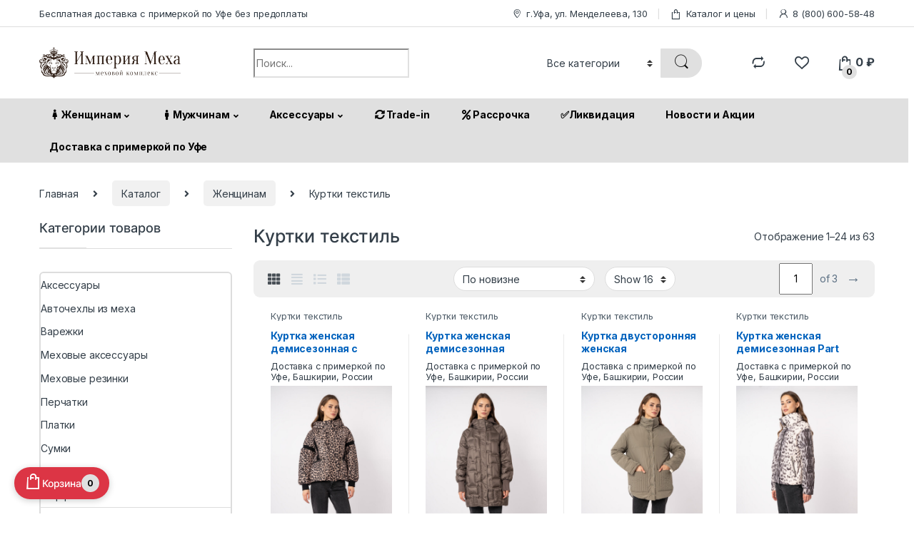

--- FILE ---
content_type: text/html; charset=UTF-8
request_url: https://imperimeha.ru/product-category/zhenshhinam/kurtki-tekstil/
body_size: 58319
content:
<!DOCTYPE html>
<html lang="ru-RU" prefix="og: https://ogp.me/ns#">
<head><meta charset="UTF-8"><script>if(navigator.userAgent.match(/MSIE|Internet Explorer/i)||navigator.userAgent.match(/Trident\/7\..*?rv:11/i)){var href=document.location.href;if(!href.match(/[?&]nowprocket/)){if(href.indexOf("?")==-1){if(href.indexOf("#")==-1){document.location.href=href+"?nowprocket=1"}else{document.location.href=href.replace("#","?nowprocket=1#")}}else{if(href.indexOf("#")==-1){document.location.href=href+"&nowprocket=1"}else{document.location.href=href.replace("#","&nowprocket=1#")}}}}</script><script>(()=>{class RocketLazyLoadScripts{constructor(){this.v="2.0.3",this.userEvents=["keydown","keyup","mousedown","mouseup","mousemove","mouseover","mouseenter","mouseout","mouseleave","touchmove","touchstart","touchend","touchcancel","wheel","click","dblclick","input","visibilitychange"],this.attributeEvents=["onblur","onclick","oncontextmenu","ondblclick","onfocus","onmousedown","onmouseenter","onmouseleave","onmousemove","onmouseout","onmouseover","onmouseup","onmousewheel","onscroll","onsubmit"]}async t(){this.i(),this.o(),/iP(ad|hone)/.test(navigator.userAgent)&&this.h(),this.u(),this.l(this),this.m(),this.k(this),this.p(this),this._(),await Promise.all([this.R(),this.L()]),this.lastBreath=Date.now(),this.S(this),this.P(),this.D(),this.O(),this.M(),await this.C(this.delayedScripts.normal),await this.C(this.delayedScripts.defer),await this.C(this.delayedScripts.async),this.F("domReady"),await this.T(),await this.j(),await this.I(),this.F("windowLoad"),await this.A(),window.dispatchEvent(new Event("rocket-allScriptsLoaded")),this.everythingLoaded=!0,this.lastTouchEnd&&await new Promise((t=>setTimeout(t,500-Date.now()+this.lastTouchEnd))),this.H(),this.F("all"),this.U(),this.W()}i(){this.CSPIssue=sessionStorage.getItem("rocketCSPIssue"),document.addEventListener("securitypolicyviolation",(t=>{this.CSPIssue||"script-src-elem"!==t.violatedDirective||"data"!==t.blockedURI||(this.CSPIssue=!0,sessionStorage.setItem("rocketCSPIssue",!0))}),{isRocket:!0})}o(){window.addEventListener("pageshow",(t=>{this.persisted=t.persisted,this.realWindowLoadedFired=!0}),{isRocket:!0}),window.addEventListener("pagehide",(()=>{this.onFirstUserAction=null}),{isRocket:!0})}h(){let t;function e(e){t=e}window.addEventListener("touchstart",e,{isRocket:!0}),window.addEventListener("touchend",(function i(o){Math.abs(o.changedTouches[0].pageX-t.changedTouches[0].pageX)<10&&Math.abs(o.changedTouches[0].pageY-t.changedTouches[0].pageY)<10&&o.timeStamp-t.timeStamp<200&&(o.target.dispatchEvent(new PointerEvent("click",{target:o.target,bubbles:!0,cancelable:!0,detail:1})),event.preventDefault(),window.removeEventListener("touchstart",e,{isRocket:!0}),window.removeEventListener("touchend",i,{isRocket:!0}))}),{isRocket:!0})}q(t){this.userActionTriggered||("mousemove"!==t.type||this.firstMousemoveIgnored?"keyup"===t.type||"mouseover"===t.type||"mouseout"===t.type||(this.userActionTriggered=!0,this.onFirstUserAction&&this.onFirstUserAction()):this.firstMousemoveIgnored=!0),"click"===t.type&&t.preventDefault(),this.savedUserEvents.length>0&&(t.stopPropagation(),t.stopImmediatePropagation()),"touchstart"===this.lastEvent&&"touchend"===t.type&&(this.lastTouchEnd=Date.now()),"click"===t.type&&(this.lastTouchEnd=0),this.lastEvent=t.type,this.savedUserEvents.push(t)}u(){this.savedUserEvents=[],this.userEventHandler=this.q.bind(this),this.userEvents.forEach((t=>window.addEventListener(t,this.userEventHandler,{passive:!1,isRocket:!0})))}U(){this.userEvents.forEach((t=>window.removeEventListener(t,this.userEventHandler,{passive:!1,isRocket:!0}))),this.savedUserEvents.forEach((t=>{t.target.dispatchEvent(new window[t.constructor.name](t.type,t))}))}m(){this.eventsMutationObserver=new MutationObserver((t=>{const e="return false";for(const i of t){if("attributes"===i.type){const t=i.target.getAttribute(i.attributeName);t&&t!==e&&(i.target.setAttribute("data-rocket-"+i.attributeName,t),i.target["rocket"+i.attributeName]=new Function("event",t),i.target.setAttribute(i.attributeName,e))}"childList"===i.type&&i.addedNodes.forEach((t=>{if(t.nodeType===Node.ELEMENT_NODE)for(const i of t.attributes)this.attributeEvents.includes(i.name)&&i.value&&""!==i.value&&(t.setAttribute("data-rocket-"+i.name,i.value),t["rocket"+i.name]=new Function("event",i.value),t.setAttribute(i.name,e))}))}})),this.eventsMutationObserver.observe(document,{subtree:!0,childList:!0,attributeFilter:this.attributeEvents})}H(){this.eventsMutationObserver.disconnect(),this.attributeEvents.forEach((t=>{document.querySelectorAll("[data-rocket-"+t+"]").forEach((e=>{e.setAttribute(t,e.getAttribute("data-rocket-"+t)),e.removeAttribute("data-rocket-"+t)}))}))}k(t){Object.defineProperty(HTMLElement.prototype,"onclick",{get(){return this.rocketonclick||null},set(e){this.rocketonclick=e,this.setAttribute(t.everythingLoaded?"onclick":"data-rocket-onclick","this.rocketonclick(event)")}})}S(t){function e(e,i){let o=e[i];e[i]=null,Object.defineProperty(e,i,{get:()=>o,set(s){t.everythingLoaded?o=s:e["rocket"+i]=o=s}})}e(document,"onreadystatechange"),e(window,"onload"),e(window,"onpageshow");try{Object.defineProperty(document,"readyState",{get:()=>t.rocketReadyState,set(e){t.rocketReadyState=e},configurable:!0}),document.readyState="loading"}catch(t){console.log("WPRocket DJE readyState conflict, bypassing")}}l(t){this.originalAddEventListener=EventTarget.prototype.addEventListener,this.originalRemoveEventListener=EventTarget.prototype.removeEventListener,this.savedEventListeners=[],EventTarget.prototype.addEventListener=function(e,i,o){o&&o.isRocket||!t.B(e,this)&&!t.userEvents.includes(e)||t.B(e,this)&&!t.userActionTriggered||e.startsWith("rocket-")||t.everythingLoaded?t.originalAddEventListener.call(this,e,i,o):t.savedEventListeners.push({target:this,remove:!1,type:e,func:i,options:o})},EventTarget.prototype.removeEventListener=function(e,i,o){o&&o.isRocket||!t.B(e,this)&&!t.userEvents.includes(e)||t.B(e,this)&&!t.userActionTriggered||e.startsWith("rocket-")||t.everythingLoaded?t.originalRemoveEventListener.call(this,e,i,o):t.savedEventListeners.push({target:this,remove:!0,type:e,func:i,options:o})}}F(t){"all"===t&&(EventTarget.prototype.addEventListener=this.originalAddEventListener,EventTarget.prototype.removeEventListener=this.originalRemoveEventListener),this.savedEventListeners=this.savedEventListeners.filter((e=>{let i=e.type,o=e.target||window;return"domReady"===t&&"DOMContentLoaded"!==i&&"readystatechange"!==i||("windowLoad"===t&&"load"!==i&&"readystatechange"!==i&&"pageshow"!==i||(this.B(i,o)&&(i="rocket-"+i),e.remove?o.removeEventListener(i,e.func,e.options):o.addEventListener(i,e.func,e.options),!1))}))}p(t){let e;function i(e){return t.everythingLoaded?e:e.split(" ").map((t=>"load"===t||t.startsWith("load.")?"rocket-jquery-load":t)).join(" ")}function o(o){function s(e){const s=o.fn[e];o.fn[e]=o.fn.init.prototype[e]=function(){return this[0]===window&&t.userActionTriggered&&("string"==typeof arguments[0]||arguments[0]instanceof String?arguments[0]=i(arguments[0]):"object"==typeof arguments[0]&&Object.keys(arguments[0]).forEach((t=>{const e=arguments[0][t];delete arguments[0][t],arguments[0][i(t)]=e}))),s.apply(this,arguments),this}}if(o&&o.fn&&!t.allJQueries.includes(o)){const e={DOMContentLoaded:[],"rocket-DOMContentLoaded":[]};for(const t in e)document.addEventListener(t,(()=>{e[t].forEach((t=>t()))}),{isRocket:!0});o.fn.ready=o.fn.init.prototype.ready=function(i){function s(){parseInt(o.fn.jquery)>2?setTimeout((()=>i.bind(document)(o))):i.bind(document)(o)}return t.realDomReadyFired?!t.userActionTriggered||t.fauxDomReadyFired?s():e["rocket-DOMContentLoaded"].push(s):e.DOMContentLoaded.push(s),o([])},s("on"),s("one"),s("off"),t.allJQueries.push(o)}e=o}t.allJQueries=[],o(window.jQuery),Object.defineProperty(window,"jQuery",{get:()=>e,set(t){o(t)}})}P(){const t=new Map;document.write=document.writeln=function(e){const i=document.currentScript,o=document.createRange(),s=i.parentElement;let n=t.get(i);void 0===n&&(n=i.nextSibling,t.set(i,n));const c=document.createDocumentFragment();o.setStart(c,0),c.appendChild(o.createContextualFragment(e)),s.insertBefore(c,n)}}async R(){return new Promise((t=>{this.userActionTriggered?t():this.onFirstUserAction=t}))}async L(){return new Promise((t=>{document.addEventListener("DOMContentLoaded",(()=>{this.realDomReadyFired=!0,t()}),{isRocket:!0})}))}async I(){return this.realWindowLoadedFired?Promise.resolve():new Promise((t=>{window.addEventListener("load",t,{isRocket:!0})}))}M(){this.pendingScripts=[];this.scriptsMutationObserver=new MutationObserver((t=>{for(const e of t)e.addedNodes.forEach((t=>{"SCRIPT"!==t.tagName||t.noModule||t.isWPRocket||this.pendingScripts.push({script:t,promise:new Promise((e=>{const i=()=>{const i=this.pendingScripts.findIndex((e=>e.script===t));i>=0&&this.pendingScripts.splice(i,1),e()};t.addEventListener("load",i,{isRocket:!0}),t.addEventListener("error",i,{isRocket:!0}),setTimeout(i,1e3)}))})}))})),this.scriptsMutationObserver.observe(document,{childList:!0,subtree:!0})}async j(){await this.J(),this.pendingScripts.length?(await this.pendingScripts[0].promise,await this.j()):this.scriptsMutationObserver.disconnect()}D(){this.delayedScripts={normal:[],async:[],defer:[]},document.querySelectorAll("script[type$=rocketlazyloadscript]").forEach((t=>{t.hasAttribute("data-rocket-src")?t.hasAttribute("async")&&!1!==t.async?this.delayedScripts.async.push(t):t.hasAttribute("defer")&&!1!==t.defer||"module"===t.getAttribute("data-rocket-type")?this.delayedScripts.defer.push(t):this.delayedScripts.normal.push(t):this.delayedScripts.normal.push(t)}))}async _(){await this.L();let t=[];document.querySelectorAll("script[type$=rocketlazyloadscript][data-rocket-src]").forEach((e=>{let i=e.getAttribute("data-rocket-src");if(i&&!i.startsWith("data:")){i.startsWith("//")&&(i=location.protocol+i);try{const o=new URL(i).origin;o!==location.origin&&t.push({src:o,crossOrigin:e.crossOrigin||"module"===e.getAttribute("data-rocket-type")})}catch(t){}}})),t=[...new Map(t.map((t=>[JSON.stringify(t),t]))).values()],this.N(t,"preconnect")}async $(t){if(await this.G(),!0!==t.noModule||!("noModule"in HTMLScriptElement.prototype))return new Promise((e=>{let i;function o(){(i||t).setAttribute("data-rocket-status","executed"),e()}try{if(navigator.userAgent.includes("Firefox/")||""===navigator.vendor||this.CSPIssue)i=document.createElement("script"),[...t.attributes].forEach((t=>{let e=t.nodeName;"type"!==e&&("data-rocket-type"===e&&(e="type"),"data-rocket-src"===e&&(e="src"),i.setAttribute(e,t.nodeValue))})),t.text&&(i.text=t.text),t.nonce&&(i.nonce=t.nonce),i.hasAttribute("src")?(i.addEventListener("load",o,{isRocket:!0}),i.addEventListener("error",(()=>{i.setAttribute("data-rocket-status","failed-network"),e()}),{isRocket:!0}),setTimeout((()=>{i.isConnected||e()}),1)):(i.text=t.text,o()),i.isWPRocket=!0,t.parentNode.replaceChild(i,t);else{const i=t.getAttribute("data-rocket-type"),s=t.getAttribute("data-rocket-src");i?(t.type=i,t.removeAttribute("data-rocket-type")):t.removeAttribute("type"),t.addEventListener("load",o,{isRocket:!0}),t.addEventListener("error",(i=>{this.CSPIssue&&i.target.src.startsWith("data:")?(console.log("WPRocket: CSP fallback activated"),t.removeAttribute("src"),this.$(t).then(e)):(t.setAttribute("data-rocket-status","failed-network"),e())}),{isRocket:!0}),s?(t.fetchPriority="high",t.removeAttribute("data-rocket-src"),t.src=s):t.src="data:text/javascript;base64,"+window.btoa(unescape(encodeURIComponent(t.text)))}}catch(i){t.setAttribute("data-rocket-status","failed-transform"),e()}}));t.setAttribute("data-rocket-status","skipped")}async C(t){const e=t.shift();return e?(e.isConnected&&await this.$(e),this.C(t)):Promise.resolve()}O(){this.N([...this.delayedScripts.normal,...this.delayedScripts.defer,...this.delayedScripts.async],"preload")}N(t,e){this.trash=this.trash||[];let i=!0;var o=document.createDocumentFragment();t.forEach((t=>{const s=t.getAttribute&&t.getAttribute("data-rocket-src")||t.src;if(s&&!s.startsWith("data:")){const n=document.createElement("link");n.href=s,n.rel=e,"preconnect"!==e&&(n.as="script",n.fetchPriority=i?"high":"low"),t.getAttribute&&"module"===t.getAttribute("data-rocket-type")&&(n.crossOrigin=!0),t.crossOrigin&&(n.crossOrigin=t.crossOrigin),t.integrity&&(n.integrity=t.integrity),t.nonce&&(n.nonce=t.nonce),o.appendChild(n),this.trash.push(n),i=!1}})),document.head.appendChild(o)}W(){this.trash.forEach((t=>t.remove()))}async T(){try{document.readyState="interactive"}catch(t){}this.fauxDomReadyFired=!0;try{await this.G(),document.dispatchEvent(new Event("rocket-readystatechange")),await this.G(),document.rocketonreadystatechange&&document.rocketonreadystatechange(),await this.G(),document.dispatchEvent(new Event("rocket-DOMContentLoaded")),await this.G(),window.dispatchEvent(new Event("rocket-DOMContentLoaded"))}catch(t){console.error(t)}}async A(){try{document.readyState="complete"}catch(t){}try{await this.G(),document.dispatchEvent(new Event("rocket-readystatechange")),await this.G(),document.rocketonreadystatechange&&document.rocketonreadystatechange(),await this.G(),window.dispatchEvent(new Event("rocket-load")),await this.G(),window.rocketonload&&window.rocketonload(),await this.G(),this.allJQueries.forEach((t=>t(window).trigger("rocket-jquery-load"))),await this.G();const t=new Event("rocket-pageshow");t.persisted=this.persisted,window.dispatchEvent(t),await this.G(),window.rocketonpageshow&&window.rocketonpageshow({persisted:this.persisted})}catch(t){console.error(t)}}async G(){Date.now()-this.lastBreath>45&&(await this.J(),this.lastBreath=Date.now())}async J(){return document.hidden?new Promise((t=>setTimeout(t))):new Promise((t=>requestAnimationFrame(t)))}B(t,e){return e===document&&"readystatechange"===t||(e===document&&"DOMContentLoaded"===t||(e===window&&"DOMContentLoaded"===t||(e===window&&"load"===t||e===window&&"pageshow"===t)))}static run(){(new RocketLazyLoadScripts).t()}}RocketLazyLoadScripts.run()})();</script>

<meta name="viewport" content="width=device-width, initial-scale=1">
<link rel="profile" href="http://gmpg.org/xfn/11">
<link rel="pingback" href="https://imperimeha.ru/xmlrpc.php">

				<script type="rocketlazyloadscript">document.documentElement.className = document.documentElement.className + ' yes-js js_active js'</script>
				<style>img:is([sizes="auto" i], [sizes^="auto," i]) { contain-intrinsic-size: 3000px 1500px }</style>
    
<!-- SEO от Rank Math - https://rankmath.com/ -->
<title>Купить Куртки текстиль в Уфе | Империя Меха</title>
<link crossorigin data-rocket-preconnect href="https://fonts.googleapis.com" rel="preconnect">
<link data-rocket-preload as="style" href="https://fonts.googleapis.com/css2?family=Inter:wght@300;400;600;700&#038;display=swap" rel="preload">
<link crossorigin data-rocket-preload as="font" href="https://imperimeha.ru/wp-content/plugins/woocommerce/assets/fonts/Inter-VariableFont_slnt,wght.woff2" rel="preload">
<link crossorigin data-rocket-preload as="font" href="https://fonts.gstatic.com/s/inter/v20/UcC73FwrK3iLTeHuS_nVMrMxCp50SjIa1ZL7W0I5nvwU.woff2" rel="preload">
<link href="https://fonts.googleapis.com/css2?family=Inter:wght@300;400;600;700&#038;display=swap" media="print" onload="this.media=&#039;all&#039;" rel="stylesheet">
<noscript><link rel="stylesheet" href="https://fonts.googleapis.com/css2?family=Inter:wght@300;400;600;700&#038;display=swap"></noscript><link rel="preload" data-rocket-preload as="image" href="https://imperimeha.ru/wp-content/uploads/2025/10/1-13-736x1227.jpg" fetchpriority="high">
<meta name="description" content="Куртки текстиль — купить в Уфе 🛍️ Стильные фасоны, качественные ткани, удобная посадка. Бесплатная примерка и быстрая доставка! | Империя Меха"/>
<meta name="robots" content="follow, index, max-snippet:-1, max-video-preview:-1, max-image-preview:large"/>
<link rel="canonical" href="https://imperimeha.ru/product-category/zhenshhinam/kurtki-tekstil/" />
<link rel="next" href="https://imperimeha.ru/product-category/zhenshhinam/kurtki-tekstil/page/2/" />
<meta property="og:locale" content="ru_RU" />
<meta property="og:type" content="article" />
<meta property="og:title" content="Купить Куртки текстиль в Уфе | Империя Меха" />
<meta property="og:description" content="Куртки текстиль — купить в Уфе 🛍️ Стильные фасоны, качественные ткани, удобная посадка. Бесплатная примерка и быстрая доставка! | Империя Меха" />
<meta property="og:url" content="https://imperimeha.ru/product-category/zhenshhinam/kurtki-tekstil/" />
<meta property="og:site_name" content="Империя Меха" />
<meta name="twitter:card" content="summary_large_image" />
<meta name="twitter:title" content="Купить Куртки текстиль в Уфе | Империя Меха" />
<meta name="twitter:description" content="Куртки текстиль — купить в Уфе 🛍️ Стильные фасоны, качественные ткани, удобная посадка. Бесплатная примерка и быстрая доставка! | Империя Меха" />
<meta name="twitter:label1" content="Товары" />
<meta name="twitter:data1" content="63" />
<script type="application/ld+json" class="rank-math-schema">{"@context":"https://schema.org","@graph":[{"@type":"Organization","@id":"https://imperimeha.ru/#organization","name":"\u0418\u043c\u043f\u0435\u0440\u0438\u044f \u041c\u0435\u0445\u0430"},{"@type":"WebSite","@id":"https://imperimeha.ru/#website","url":"https://imperimeha.ru","name":"\u0418\u043c\u043f\u0435\u0440\u0438\u044f \u041c\u0435\u0445\u0430","publisher":{"@id":"https://imperimeha.ru/#organization"},"inLanguage":"ru-RU"},{"@type":"CollectionPage","@id":"https://imperimeha.ru/product-category/zhenshhinam/kurtki-tekstil/#webpage","url":"https://imperimeha.ru/product-category/zhenshhinam/kurtki-tekstil/","name":"\u041a\u0443\u043f\u0438\u0442\u044c \u041a\u0443\u0440\u0442\u043a\u0438 \u0442\u0435\u043a\u0441\u0442\u0438\u043b\u044c \u0432 \u0423\u0444\u0435 | \u0418\u043c\u043f\u0435\u0440\u0438\u044f \u041c\u0435\u0445\u0430","isPartOf":{"@id":"https://imperimeha.ru/#website"},"inLanguage":"ru-RU"}]}</script>
<!-- /Rank Math WordPress SEO плагин -->

<link rel='dns-prefetch' href='//www.googletagmanager.com' />
<link rel='dns-prefetch' href='//fonts.googleapis.com' />
<link href='https://fonts.gstatic.com' crossorigin rel='preconnect' />
<script type="rocketlazyloadscript" data-rocket-type="text/javascript">
/* <![CDATA[ */
window._wpemojiSettings = {"baseUrl":"https:\/\/s.w.org\/images\/core\/emoji\/16.0.1\/72x72\/","ext":".png","svgUrl":"https:\/\/s.w.org\/images\/core\/emoji\/16.0.1\/svg\/","svgExt":".svg","source":{"concatemoji":"https:\/\/imperimeha.ru\/wp-includes\/js\/wp-emoji-release.min.js?ver=6.8.3"}};
/*! This file is auto-generated */
!function(s,n){var o,i,e;function c(e){try{var t={supportTests:e,timestamp:(new Date).valueOf()};sessionStorage.setItem(o,JSON.stringify(t))}catch(e){}}function p(e,t,n){e.clearRect(0,0,e.canvas.width,e.canvas.height),e.fillText(t,0,0);var t=new Uint32Array(e.getImageData(0,0,e.canvas.width,e.canvas.height).data),a=(e.clearRect(0,0,e.canvas.width,e.canvas.height),e.fillText(n,0,0),new Uint32Array(e.getImageData(0,0,e.canvas.width,e.canvas.height).data));return t.every(function(e,t){return e===a[t]})}function u(e,t){e.clearRect(0,0,e.canvas.width,e.canvas.height),e.fillText(t,0,0);for(var n=e.getImageData(16,16,1,1),a=0;a<n.data.length;a++)if(0!==n.data[a])return!1;return!0}function f(e,t,n,a){switch(t){case"flag":return n(e,"\ud83c\udff3\ufe0f\u200d\u26a7\ufe0f","\ud83c\udff3\ufe0f\u200b\u26a7\ufe0f")?!1:!n(e,"\ud83c\udde8\ud83c\uddf6","\ud83c\udde8\u200b\ud83c\uddf6")&&!n(e,"\ud83c\udff4\udb40\udc67\udb40\udc62\udb40\udc65\udb40\udc6e\udb40\udc67\udb40\udc7f","\ud83c\udff4\u200b\udb40\udc67\u200b\udb40\udc62\u200b\udb40\udc65\u200b\udb40\udc6e\u200b\udb40\udc67\u200b\udb40\udc7f");case"emoji":return!a(e,"\ud83e\udedf")}return!1}function g(e,t,n,a){var r="undefined"!=typeof WorkerGlobalScope&&self instanceof WorkerGlobalScope?new OffscreenCanvas(300,150):s.createElement("canvas"),o=r.getContext("2d",{willReadFrequently:!0}),i=(o.textBaseline="top",o.font="600 32px Arial",{});return e.forEach(function(e){i[e]=t(o,e,n,a)}),i}function t(e){var t=s.createElement("script");t.src=e,t.defer=!0,s.head.appendChild(t)}"undefined"!=typeof Promise&&(o="wpEmojiSettingsSupports",i=["flag","emoji"],n.supports={everything:!0,everythingExceptFlag:!0},e=new Promise(function(e){s.addEventListener("DOMContentLoaded",e,{once:!0})}),new Promise(function(t){var n=function(){try{var e=JSON.parse(sessionStorage.getItem(o));if("object"==typeof e&&"number"==typeof e.timestamp&&(new Date).valueOf()<e.timestamp+604800&&"object"==typeof e.supportTests)return e.supportTests}catch(e){}return null}();if(!n){if("undefined"!=typeof Worker&&"undefined"!=typeof OffscreenCanvas&&"undefined"!=typeof URL&&URL.createObjectURL&&"undefined"!=typeof Blob)try{var e="postMessage("+g.toString()+"("+[JSON.stringify(i),f.toString(),p.toString(),u.toString()].join(",")+"));",a=new Blob([e],{type:"text/javascript"}),r=new Worker(URL.createObjectURL(a),{name:"wpTestEmojiSupports"});return void(r.onmessage=function(e){c(n=e.data),r.terminate(),t(n)})}catch(e){}c(n=g(i,f,p,u))}t(n)}).then(function(e){for(var t in e)n.supports[t]=e[t],n.supports.everything=n.supports.everything&&n.supports[t],"flag"!==t&&(n.supports.everythingExceptFlag=n.supports.everythingExceptFlag&&n.supports[t]);n.supports.everythingExceptFlag=n.supports.everythingExceptFlag&&!n.supports.flag,n.DOMReady=!1,n.readyCallback=function(){n.DOMReady=!0}}).then(function(){return e}).then(function(){var e;n.supports.everything||(n.readyCallback(),(e=n.source||{}).concatemoji?t(e.concatemoji):e.wpemoji&&e.twemoji&&(t(e.twemoji),t(e.wpemoji)))}))}((window,document),window._wpemojiSettings);
/* ]]> */
</script>
<style id='wp-emoji-styles-inline-css' type='text/css'>

	img.wp-smiley, img.emoji {
		display: inline !important;
		border: none !important;
		box-shadow: none !important;
		height: 1em !important;
		width: 1em !important;
		margin: 0 0.07em !important;
		vertical-align: -0.1em !important;
		background: none !important;
		padding: 0 !important;
	}
</style>
<link rel='stylesheet' id='wp-block-library-css' href='https://imperimeha.ru/wp-includes/css/dist/block-library/style.min.css?ver=6.8.3' type='text/css' media='all' />
<style id='classic-theme-styles-inline-css' type='text/css'>
/*! This file is auto-generated */
.wp-block-button__link{color:#fff;background-color:#32373c;border-radius:9999px;box-shadow:none;text-decoration:none;padding:calc(.667em + 2px) calc(1.333em + 2px);font-size:1.125em}.wp-block-file__button{background:#32373c;color:#fff;text-decoration:none}
</style>
<style id='global-styles-inline-css' type='text/css'>
:root{--wp--preset--aspect-ratio--square: 1;--wp--preset--aspect-ratio--4-3: 4/3;--wp--preset--aspect-ratio--3-4: 3/4;--wp--preset--aspect-ratio--3-2: 3/2;--wp--preset--aspect-ratio--2-3: 2/3;--wp--preset--aspect-ratio--16-9: 16/9;--wp--preset--aspect-ratio--9-16: 9/16;--wp--preset--color--black: #000000;--wp--preset--color--cyan-bluish-gray: #abb8c3;--wp--preset--color--white: #ffffff;--wp--preset--color--pale-pink: #f78da7;--wp--preset--color--vivid-red: #cf2e2e;--wp--preset--color--luminous-vivid-orange: #ff6900;--wp--preset--color--luminous-vivid-amber: #fcb900;--wp--preset--color--light-green-cyan: #7bdcb5;--wp--preset--color--vivid-green-cyan: #00d084;--wp--preset--color--pale-cyan-blue: #8ed1fc;--wp--preset--color--vivid-cyan-blue: #0693e3;--wp--preset--color--vivid-purple: #9b51e0;--wp--preset--gradient--vivid-cyan-blue-to-vivid-purple: linear-gradient(135deg,rgba(6,147,227,1) 0%,rgb(155,81,224) 100%);--wp--preset--gradient--light-green-cyan-to-vivid-green-cyan: linear-gradient(135deg,rgb(122,220,180) 0%,rgb(0,208,130) 100%);--wp--preset--gradient--luminous-vivid-amber-to-luminous-vivid-orange: linear-gradient(135deg,rgba(252,185,0,1) 0%,rgba(255,105,0,1) 100%);--wp--preset--gradient--luminous-vivid-orange-to-vivid-red: linear-gradient(135deg,rgba(255,105,0,1) 0%,rgb(207,46,46) 100%);--wp--preset--gradient--very-light-gray-to-cyan-bluish-gray: linear-gradient(135deg,rgb(238,238,238) 0%,rgb(169,184,195) 100%);--wp--preset--gradient--cool-to-warm-spectrum: linear-gradient(135deg,rgb(74,234,220) 0%,rgb(151,120,209) 20%,rgb(207,42,186) 40%,rgb(238,44,130) 60%,rgb(251,105,98) 80%,rgb(254,248,76) 100%);--wp--preset--gradient--blush-light-purple: linear-gradient(135deg,rgb(255,206,236) 0%,rgb(152,150,240) 100%);--wp--preset--gradient--blush-bordeaux: linear-gradient(135deg,rgb(254,205,165) 0%,rgb(254,45,45) 50%,rgb(107,0,62) 100%);--wp--preset--gradient--luminous-dusk: linear-gradient(135deg,rgb(255,203,112) 0%,rgb(199,81,192) 50%,rgb(65,88,208) 100%);--wp--preset--gradient--pale-ocean: linear-gradient(135deg,rgb(255,245,203) 0%,rgb(182,227,212) 50%,rgb(51,167,181) 100%);--wp--preset--gradient--electric-grass: linear-gradient(135deg,rgb(202,248,128) 0%,rgb(113,206,126) 100%);--wp--preset--gradient--midnight: linear-gradient(135deg,rgb(2,3,129) 0%,rgb(40,116,252) 100%);--wp--preset--font-size--small: 13px;--wp--preset--font-size--medium: 20px;--wp--preset--font-size--large: 36px;--wp--preset--font-size--x-large: 42px;--wp--preset--font-family--inter: "Inter", sans-serif;--wp--preset--font-family--cardo: Cardo;--wp--preset--spacing--20: 0.44rem;--wp--preset--spacing--30: 0.67rem;--wp--preset--spacing--40: 1rem;--wp--preset--spacing--50: 1.5rem;--wp--preset--spacing--60: 2.25rem;--wp--preset--spacing--70: 3.38rem;--wp--preset--spacing--80: 5.06rem;--wp--preset--shadow--natural: 6px 6px 9px rgba(0, 0, 0, 0.2);--wp--preset--shadow--deep: 12px 12px 50px rgba(0, 0, 0, 0.4);--wp--preset--shadow--sharp: 6px 6px 0px rgba(0, 0, 0, 0.2);--wp--preset--shadow--outlined: 6px 6px 0px -3px rgba(255, 255, 255, 1), 6px 6px rgba(0, 0, 0, 1);--wp--preset--shadow--crisp: 6px 6px 0px rgba(0, 0, 0, 1);}:where(.is-layout-flex){gap: 0.5em;}:where(.is-layout-grid){gap: 0.5em;}body .is-layout-flex{display: flex;}.is-layout-flex{flex-wrap: wrap;align-items: center;}.is-layout-flex > :is(*, div){margin: 0;}body .is-layout-grid{display: grid;}.is-layout-grid > :is(*, div){margin: 0;}:where(.wp-block-columns.is-layout-flex){gap: 2em;}:where(.wp-block-columns.is-layout-grid){gap: 2em;}:where(.wp-block-post-template.is-layout-flex){gap: 1.25em;}:where(.wp-block-post-template.is-layout-grid){gap: 1.25em;}.has-black-color{color: var(--wp--preset--color--black) !important;}.has-cyan-bluish-gray-color{color: var(--wp--preset--color--cyan-bluish-gray) !important;}.has-white-color{color: var(--wp--preset--color--white) !important;}.has-pale-pink-color{color: var(--wp--preset--color--pale-pink) !important;}.has-vivid-red-color{color: var(--wp--preset--color--vivid-red) !important;}.has-luminous-vivid-orange-color{color: var(--wp--preset--color--luminous-vivid-orange) !important;}.has-luminous-vivid-amber-color{color: var(--wp--preset--color--luminous-vivid-amber) !important;}.has-light-green-cyan-color{color: var(--wp--preset--color--light-green-cyan) !important;}.has-vivid-green-cyan-color{color: var(--wp--preset--color--vivid-green-cyan) !important;}.has-pale-cyan-blue-color{color: var(--wp--preset--color--pale-cyan-blue) !important;}.has-vivid-cyan-blue-color{color: var(--wp--preset--color--vivid-cyan-blue) !important;}.has-vivid-purple-color{color: var(--wp--preset--color--vivid-purple) !important;}.has-black-background-color{background-color: var(--wp--preset--color--black) !important;}.has-cyan-bluish-gray-background-color{background-color: var(--wp--preset--color--cyan-bluish-gray) !important;}.has-white-background-color{background-color: var(--wp--preset--color--white) !important;}.has-pale-pink-background-color{background-color: var(--wp--preset--color--pale-pink) !important;}.has-vivid-red-background-color{background-color: var(--wp--preset--color--vivid-red) !important;}.has-luminous-vivid-orange-background-color{background-color: var(--wp--preset--color--luminous-vivid-orange) !important;}.has-luminous-vivid-amber-background-color{background-color: var(--wp--preset--color--luminous-vivid-amber) !important;}.has-light-green-cyan-background-color{background-color: var(--wp--preset--color--light-green-cyan) !important;}.has-vivid-green-cyan-background-color{background-color: var(--wp--preset--color--vivid-green-cyan) !important;}.has-pale-cyan-blue-background-color{background-color: var(--wp--preset--color--pale-cyan-blue) !important;}.has-vivid-cyan-blue-background-color{background-color: var(--wp--preset--color--vivid-cyan-blue) !important;}.has-vivid-purple-background-color{background-color: var(--wp--preset--color--vivid-purple) !important;}.has-black-border-color{border-color: var(--wp--preset--color--black) !important;}.has-cyan-bluish-gray-border-color{border-color: var(--wp--preset--color--cyan-bluish-gray) !important;}.has-white-border-color{border-color: var(--wp--preset--color--white) !important;}.has-pale-pink-border-color{border-color: var(--wp--preset--color--pale-pink) !important;}.has-vivid-red-border-color{border-color: var(--wp--preset--color--vivid-red) !important;}.has-luminous-vivid-orange-border-color{border-color: var(--wp--preset--color--luminous-vivid-orange) !important;}.has-luminous-vivid-amber-border-color{border-color: var(--wp--preset--color--luminous-vivid-amber) !important;}.has-light-green-cyan-border-color{border-color: var(--wp--preset--color--light-green-cyan) !important;}.has-vivid-green-cyan-border-color{border-color: var(--wp--preset--color--vivid-green-cyan) !important;}.has-pale-cyan-blue-border-color{border-color: var(--wp--preset--color--pale-cyan-blue) !important;}.has-vivid-cyan-blue-border-color{border-color: var(--wp--preset--color--vivid-cyan-blue) !important;}.has-vivid-purple-border-color{border-color: var(--wp--preset--color--vivid-purple) !important;}.has-vivid-cyan-blue-to-vivid-purple-gradient-background{background: var(--wp--preset--gradient--vivid-cyan-blue-to-vivid-purple) !important;}.has-light-green-cyan-to-vivid-green-cyan-gradient-background{background: var(--wp--preset--gradient--light-green-cyan-to-vivid-green-cyan) !important;}.has-luminous-vivid-amber-to-luminous-vivid-orange-gradient-background{background: var(--wp--preset--gradient--luminous-vivid-amber-to-luminous-vivid-orange) !important;}.has-luminous-vivid-orange-to-vivid-red-gradient-background{background: var(--wp--preset--gradient--luminous-vivid-orange-to-vivid-red) !important;}.has-very-light-gray-to-cyan-bluish-gray-gradient-background{background: var(--wp--preset--gradient--very-light-gray-to-cyan-bluish-gray) !important;}.has-cool-to-warm-spectrum-gradient-background{background: var(--wp--preset--gradient--cool-to-warm-spectrum) !important;}.has-blush-light-purple-gradient-background{background: var(--wp--preset--gradient--blush-light-purple) !important;}.has-blush-bordeaux-gradient-background{background: var(--wp--preset--gradient--blush-bordeaux) !important;}.has-luminous-dusk-gradient-background{background: var(--wp--preset--gradient--luminous-dusk) !important;}.has-pale-ocean-gradient-background{background: var(--wp--preset--gradient--pale-ocean) !important;}.has-electric-grass-gradient-background{background: var(--wp--preset--gradient--electric-grass) !important;}.has-midnight-gradient-background{background: var(--wp--preset--gradient--midnight) !important;}.has-small-font-size{font-size: var(--wp--preset--font-size--small) !important;}.has-medium-font-size{font-size: var(--wp--preset--font-size--medium) !important;}.has-large-font-size{font-size: var(--wp--preset--font-size--large) !important;}.has-x-large-font-size{font-size: var(--wp--preset--font-size--x-large) !important;}
:where(.wp-block-post-template.is-layout-flex){gap: 1.25em;}:where(.wp-block-post-template.is-layout-grid){gap: 1.25em;}
:where(.wp-block-columns.is-layout-flex){gap: 2em;}:where(.wp-block-columns.is-layout-grid){gap: 2em;}
:root :where(.wp-block-pullquote){font-size: 1.5em;line-height: 1.6;}
</style>
<link data-minify="1" rel='stylesheet' id='mas-wc-brands-style-css' href='https://imperimeha.ru/wp-content/cache/min/1/wp-content/plugins/mas-woocommerce-brands/assets/css/style.css?ver=1762949446' type='text/css' media='all' />
<link data-minify="1" rel='stylesheet' id='quick-order-css-css' href='https://imperimeha.ru/wp-content/cache/min/1/wp-content/plugins/woo-quick-order/assets/quick-order.css?ver=1762949446' type='text/css' media='all' />
<style id='woocommerce-inline-inline-css' type='text/css'>
.woocommerce form .form-row .required { visibility: visible; }

        @font-face {
            font-family: "Inter";
            font-style: normal;
            font-weight: 100 900;
            font-display: swap;
            src: url("https://imperimeha.ru/wp-content/plugins/woocommerce/assets/fonts/Inter-VariableFont_slnt,wght.woff2") format("woff2");
        }
    
</style>
<link rel='stylesheet' id='yml-for-yandex-market-css' href='https://imperimeha.ru/wp-content/plugins/yml-for-yandex-market/public/css/y4ym-public.css?ver=5.0.23' type='text/css' media='all' />
<link rel='stylesheet' id='nsc_bar_nice-cookie-consent-css' href='https://imperimeha.ru/wp-content/plugins/beautiful-and-responsive-cookie-consent/public/cookieNSCconsent.min.css?ver=4.9.1' type='text/css' media='all' />
<link data-minify="1" rel='stylesheet' id='jquery-colorbox-css' href='https://imperimeha.ru/wp-content/cache/background-css/1/imperimeha.ru/wp-content/cache/min/1/wp-content/plugins/yith-woocommerce-compare/assets/css/colorbox.css?ver=1762949446&wpr_t=1768399407' type='text/css' media='all' />
<link data-minify="1" rel='stylesheet' id='brands-styles-css' href='https://imperimeha.ru/wp-content/cache/min/1/wp-content/plugins/woocommerce/assets/css/brands.css?ver=1762949446' type='text/css' media='all' />

<link data-minify="1" rel='stylesheet' id='font-electro-css' href='https://imperimeha.ru/wp-content/cache/min/1/wp-content/themes/electro/assets/css/font-electro.css?ver=1762949446' type='text/css' media='all' />
<link data-minify="1" rel='stylesheet' id='fontawesome-css' href='https://imperimeha.ru/wp-content/cache/min/1/wp-content/themes/electro/assets/vendor/fontawesome/css/all.min.css?ver=1762949446' type='text/css' media='all' />
<link rel='stylesheet' id='animate-css-css' href='https://imperimeha.ru/wp-content/themes/electro/assets/vendor/animate.css/animate.min.css?ver=3.3.5' type='text/css' media='all' />
<link data-minify="1" rel='stylesheet' id='electro-style-css' href='https://imperimeha.ru/wp-content/cache/background-css/1/imperimeha.ru/wp-content/cache/min/1/wp-content/themes/electro/style.min.css?ver=1762949446&wpr_t=1768399408' type='text/css' media='all' />
<link data-minify="1" rel='stylesheet' id='electro-child-style-css' href='https://imperimeha.ru/wp-content/cache/min/1/wp-content/themes/electro-child/style.css?ver=1762949446' type='text/css' media='all' />
<script type="text/javascript" src="https://imperimeha.ru/wp-includes/js/jquery/jquery.min.js?ver=3.7.1" id="jquery-core-js"></script>
<script type="text/javascript" src="https://imperimeha.ru/wp-includes/js/jquery/jquery-migrate.min.js?ver=3.4.1" id="jquery-migrate-js"></script>
<script type="text/javascript" src="https://imperimeha.ru/wp-content/plugins/woocommerce/assets/js/jquery-blockui/jquery.blockUI.min.js?ver=2.7.0-wc.9.7.2" id="jquery-blockui-js" data-wp-strategy="defer"></script>
<script type="text/javascript" id="wc-add-to-cart-js-extra">
/* <![CDATA[ */
var wc_add_to_cart_params = {"ajax_url":"\/wp-admin\/admin-ajax.php","wc_ajax_url":"\/?wc-ajax=%%endpoint%%","i18n_view_cart":"\u041f\u0440\u043e\u0441\u043c\u043e\u0442\u0440 \u043a\u043e\u0440\u0437\u0438\u043d\u044b","cart_url":"https:\/\/imperimeha.ru\/cart\/","is_cart":"","cart_redirect_after_add":"yes"};
/* ]]> */
</script>
<script type="rocketlazyloadscript" data-rocket-type="text/javascript" data-rocket-src="https://imperimeha.ru/wp-content/plugins/woocommerce/assets/js/frontend/add-to-cart.min.js?ver=9.7.2" id="wc-add-to-cart-js" data-wp-strategy="defer"></script>
<script type="rocketlazyloadscript" data-rocket-type="text/javascript" data-rocket-src="https://imperimeha.ru/wp-content/plugins/woocommerce/assets/js/js-cookie/js.cookie.min.js?ver=2.1.4-wc.9.7.2" id="js-cookie-js" data-wp-strategy="defer"></script>
<script type="rocketlazyloadscript" data-minify="1" data-rocket-type="text/javascript" data-rocket-src="https://imperimeha.ru/wp-content/cache/min/1/wp-content/plugins/yml-for-yandex-market/public/js/y4ym-public.js?ver=1764055524" id="yml-for-yandex-market-js"></script>
<script type="rocketlazyloadscript" data-minify="1" data-rocket-type="text/javascript" data-rocket-src="https://imperimeha.ru/wp-content/cache/min/1/wp-content/plugins/js_composer/assets/js/vendors/woocommerce-add-to-cart.js?ver=1762949447" id="vc_woocommerce-add-to-cart-js-js"></script>

<!-- Google tag (gtag.js) snippet added by Site Kit -->

<!-- Google Analytics snippet added by Site Kit -->
<script type="rocketlazyloadscript" data-rocket-type="text/javascript" data-rocket-src="https://www.googletagmanager.com/gtag/js?id=GT-KDDTFGHW" id="google_gtagjs-js" async></script>
<script type="rocketlazyloadscript" data-rocket-type="text/javascript" id="google_gtagjs-js-after">
/* <![CDATA[ */
window.dataLayer = window.dataLayer || [];function gtag(){dataLayer.push(arguments);}
gtag("set","linker",{"domains":["imperimeha.ru"]});
gtag("js", new Date());
gtag("set", "developer_id.dZTNiMT", true);
gtag("config", "GT-KDDTFGHW");
 window._googlesitekit = window._googlesitekit || {}; window._googlesitekit.throttledEvents = []; window._googlesitekit.gtagEvent = (name, data) => { var key = JSON.stringify( { name, data } ); if ( !! window._googlesitekit.throttledEvents[ key ] ) { return; } window._googlesitekit.throttledEvents[ key ] = true; setTimeout( () => { delete window._googlesitekit.throttledEvents[ key ]; }, 5 ); gtag( "event", name, { ...data, event_source: "site-kit" } ); } 
/* ]]> */
</script>

<!-- End Google tag (gtag.js) snippet added by Site Kit -->
<link rel="https://api.w.org/" href="https://imperimeha.ru/wp-json/" /><link rel="alternate" title="JSON" type="application/json" href="https://imperimeha.ru/wp-json/wp/v2/product_cat/117608" /><link rel="EditURI" type="application/rsd+xml" title="RSD" href="https://imperimeha.ru/xmlrpc.php?rsd" />
<meta name="generator" content="WordPress 6.8.3" />
<meta name="generator" content="Redux 4.5.6" />    <style>
    .gpo-wrapper { margin-bottom: 15px; }
    .gpo-radio-group { display:flex; flex-wrap:wrap; gap:8px; margin-top:5px; }
    .gpo-radio { position:relative; cursor:pointer; }
    .gpo-radio input { display:none; }
    .gpo-radio span { display:inline-block; padding:8px 14px; border:1px solid #ccc; border-radius:6px; background:#fff; font-size:14px; transition:all 0.2s ease-in-out; user-select:none; }
    .gpo-radio:hover span { border-color:#777; }
    .gpo-radio input:checked + span { background-color:#dc3545; color:#fff; border-color:#dc3545; transform:scale(1.03); }
    form.cart .gpo-wrapper { min-width:100%; }

    .gpo-radio.gpo-unavailable span { opacity: 0.45; cursor: not-allowed; }
    .gpo-radio.gpo-unavailable input { pointer-events: none; } /* дополнительная страховка */

    /* Мин. стили модалки, если wp_add_inline_style не сработал */
    .gpo-modal-backdrop{position:fixed;left:0;top:0;width:100%;height:100%;background:rgba(0,0,0,0.5);display:none;align-items:center;justify-content:center;z-index:99999;}
    .gpo-modal{position:relative;margin:auto;background:#fff;border-radius:8px;padding:20px;max-width:520px;width:94%;box-shadow:0 8px 30px rgba(0,0,0,.2);font-family:Arial, sans-serif;}
    .gpo-modal h3{margin:0 0 10px;font-size:18px;}
    .gpo-modal .gpo-radio-group{margin:10px 0;display:flex;flex-wrap:wrap;gap:8px;}
    .gpo-modal .gpo-radio span{padding:8px 12px;border:1px solid #ddd;border-radius:6px;cursor:pointer;user-select:none;}
    .gpo-modal .gpo-radio input{display:none;}
    .gpo-modal .gpo-radio input:checked + span{background:#dc3545;color:#fff;border-color:#dc3545;}
    .gpo-modal .gpo-actions{display:flex;gap:8px;justify-content:flex-end;margin-top:16px;}
    .gpo-modal .gpo-actions .button{transition: 0.4s;font-size: 16px;font-weight:400;border:none;}
    .gpo-modal .gpo-error{color:#b00020;margin-top:8px;}
    .gpo-modal .gpo-actions .button#gpo-add-btn {background:#dc3545;color: #fff;}
    .gpo-modal .gpo-actions .button#gpo-add-btn:hover {background-color: #000;}
    </style>
    <meta name="generator" content="Site Kit by Google 1.147.0" />
			<script type="rocketlazyloadscript" data-rocket-type="text/javascript">   
			
			var next_Selector = '.next' ;
			
			var item_Selector = '.product' ;
			
			var content_Selector = '.products' ;
			
			var image_loader = 'http://imperimeha.ru/wp-content/plugins/infinite-ajax-scrolling-for-woocommerce/assets/img/loader.gif' ;
			
			</script>
			<style>
				.woocommerce-pagination{
					 display: none;
				}
			
			</style>
	<noscript><style>.woocommerce-product-gallery{ opacity: 1 !important; }</style></noscript>
	<meta name="generator" content="Powered by WPBakery Page Builder - drag and drop page builder for WordPress."/>

<!-- Google Tag Manager snippet added by Site Kit -->
<script type="rocketlazyloadscript" data-rocket-type="text/javascript">
/* <![CDATA[ */

			( function( w, d, s, l, i ) {
				w[l] = w[l] || [];
				w[l].push( {'gtm.start': new Date().getTime(), event: 'gtm.js'} );
				var f = d.getElementsByTagName( s )[0],
					j = d.createElement( s ), dl = l != 'dataLayer' ? '&l=' + l : '';
				j.async = true;
				j.src = 'https://www.googletagmanager.com/gtm.js?id=' + i + dl;
				f.parentNode.insertBefore( j, f );
			} )( window, document, 'script', 'dataLayer', 'GTM-PZXWRD9H' );
			
/* ]]> */
</script>

<!-- End Google Tag Manager snippet added by Site Kit -->
<meta name="generator" content="Powered by Slider Revolution 6.6.11 - responsive, Mobile-Friendly Slider Plugin for WordPress with comfortable drag and drop interface." />
<style class='wp-fonts-local' type='text/css'>
@font-face{font-family:Inter;font-style:normal;font-weight:300 900;font-display:fallback;src:url('https://imperimeha.ru/wp-content/plugins/woocommerce/assets/fonts/Inter-VariableFont_slnt,wght.woff2') format('woff2');font-stretch:normal;}
@font-face{font-family:Cardo;font-style:normal;font-weight:400;font-display:fallback;src:url('https://imperimeha.ru/wp-content/plugins/woocommerce/assets/fonts/cardo_normal_400.woff2') format('woff2');}
</style>
<link rel="icon" href="https://imperimeha.ru/wp-content/uploads/2017/07/cropped-fav-32x32.png" sizes="32x32" />
<link rel="icon" href="https://imperimeha.ru/wp-content/uploads/2017/07/cropped-fav-192x192.png" sizes="192x192" />
<link rel="apple-touch-icon" href="https://imperimeha.ru/wp-content/uploads/2017/07/cropped-fav-180x180.png" />
<meta name="msapplication-TileImage" content="https://imperimeha.ru/wp-content/uploads/2017/07/cropped-fav-270x270.png" />
<script>function setREVStartSize(e){
			//window.requestAnimationFrame(function() {
				window.RSIW = window.RSIW===undefined ? window.innerWidth : window.RSIW;
				window.RSIH = window.RSIH===undefined ? window.innerHeight : window.RSIH;
				try {
					var pw = document.getElementById(e.c).parentNode.offsetWidth,
						newh;
					pw = pw===0 || isNaN(pw) || (e.l=="fullwidth" || e.layout=="fullwidth") ? window.RSIW : pw;
					e.tabw = e.tabw===undefined ? 0 : parseInt(e.tabw);
					e.thumbw = e.thumbw===undefined ? 0 : parseInt(e.thumbw);
					e.tabh = e.tabh===undefined ? 0 : parseInt(e.tabh);
					e.thumbh = e.thumbh===undefined ? 0 : parseInt(e.thumbh);
					e.tabhide = e.tabhide===undefined ? 0 : parseInt(e.tabhide);
					e.thumbhide = e.thumbhide===undefined ? 0 : parseInt(e.thumbhide);
					e.mh = e.mh===undefined || e.mh=="" || e.mh==="auto" ? 0 : parseInt(e.mh,0);
					if(e.layout==="fullscreen" || e.l==="fullscreen")
						newh = Math.max(e.mh,window.RSIH);
					else{
						e.gw = Array.isArray(e.gw) ? e.gw : [e.gw];
						for (var i in e.rl) if (e.gw[i]===undefined || e.gw[i]===0) e.gw[i] = e.gw[i-1];
						e.gh = e.el===undefined || e.el==="" || (Array.isArray(e.el) && e.el.length==0)? e.gh : e.el;
						e.gh = Array.isArray(e.gh) ? e.gh : [e.gh];
						for (var i in e.rl) if (e.gh[i]===undefined || e.gh[i]===0) e.gh[i] = e.gh[i-1];
											
						var nl = new Array(e.rl.length),
							ix = 0,
							sl;
						e.tabw = e.tabhide>=pw ? 0 : e.tabw;
						e.thumbw = e.thumbhide>=pw ? 0 : e.thumbw;
						e.tabh = e.tabhide>=pw ? 0 : e.tabh;
						e.thumbh = e.thumbhide>=pw ? 0 : e.thumbh;
						for (var i in e.rl) nl[i] = e.rl[i]<window.RSIW ? 0 : e.rl[i];
						sl = nl[0];
						for (var i in nl) if (sl>nl[i] && nl[i]>0) { sl = nl[i]; ix=i;}
						var m = pw>(e.gw[ix]+e.tabw+e.thumbw) ? 1 : (pw-(e.tabw+e.thumbw)) / (e.gw[ix]);
						newh =  (e.gh[ix] * m) + (e.tabh + e.thumbh);
					}
					var el = document.getElementById(e.c);
					if (el!==null && el) el.style.height = newh+"px";
					el = document.getElementById(e.c+"_wrapper");
					if (el!==null && el) {
						el.style.height = newh+"px";
						el.style.display = "block";
					}
				} catch(e){
					console.log("Failure at Presize of Slider:" + e)
				}
			//});
		  };</script>
<style type="text/css">
        .footer-call-us .call-us-icon i,
        .header-support-info .support-icon i,
        .header-support-inner .support-icon,
        .widget_electro_products_filter .widget_layered_nav li > a:hover::before,
        .widget_electro_products_filter .widget_layered_nav li > a:focus::before,
        .widget_electro_products_filter .widget_product_categories li > a:hover::before,
        .widget_electro_products_filter .widget_product_categories li > a:focus::before,
        .widget_electro_products_filter .widget_layered_nav li.chosen > a::before,
        .widget_electro_products_filter .widget_product_categories li.current-cat > a::before,
        .features-list .media-left i,
        .secondary-nav>.dropdown.open >a::before,
        .secondary-nav>.dropdown.show >a::before,
        p.stars a,
        .top-bar.top-bar-v1 #menu-top-bar-left.nav-inline .menu-item > a i,
        .handheld-footer .handheld-footer-bar .footer-call-us .call-us-text span,
        .footer-v2 .handheld-footer .handheld-footer-bar .footer-call-us .call-us-text span,
        .top-bar .menu-item.customer-support i,
        .header-v13 .primary-nav-menu .nav-inline>.menu-item>a:hover,
        .header-v13 .primary-nav-menu .nav-inline>.dropdown:hover > a,
        .header-v13 .off-canvas-navigation-wrapper .navbar-toggler:hover,
        .header-v13 .off-canvas-navigation-wrapper button:hover,
        .header-v13 .off-canvas-navigation-wrapper.toggled .navbar-toggler:hover,
        .header-v13 .off-canvas-navigation-wrapper.toggled button:hover {
            color: #e0e0e0;
        }

        .header-logo svg ellipse,
        .footer-logo svg ellipse{
            fill:#e0e0e0;
        }

        .primary-nav .nav-inline > .menu-item .dropdown-menu,
        .primary-nav-menu .nav-inline > .menu-item .dropdown-menu,
        .navbar-primary .navbar-nav > .menu-item .dropdown-menu,
        .vertical-menu .menu-item-has-children > .dropdown-menu,
        .departments-menu .menu-item-has-children:hover > .dropdown-menu,
        .top-bar .nav-inline > .menu-item .dropdown-menu,
        .secondary-nav>.dropdown .dropdown-menu,
        .header-v6 .vertical-menu .list-group-item > .dropdown-menu,
        .best-selling-menu .nav-item>ul>li.electro-more-menu-item .dropdown-menu,
        .home-v5-slider .tp-tab.selected .tp-tab-title:before,
        .home-v5-slider .tp-tab.selected .tp-tab-title:after,
        .header-v5 .electro-navigation .departments-menu-v2>.dropdown>.dropdown-menu,
        .product-categories-list-with-header.v2 header .caption .section-title:after,
        .primary-nav-menu .nav-inline >.menu-item .dropdown-menu,
        .dropdown-menu-mini-cart,
        .dropdown-menu-user-account,
        .electro-navbar-primary .nav>.menu-item.menu-item-has-children .dropdown-menu,
        .header-v6 .header-logo-area .departments-menu-v2 .departments-menu-v2-title+.dropdown-menu,
        .departments-menu-v2 .departments-menu-v2-title+.dropdown-menu li.menu-item-has-children .dropdown-menu,
        .secondary-nav-v6 .secondary-nav-v6-inner .sub-menu,
        .secondary-nav-v6 .widget_nav_menu .sub-menu {
            border-top-color: #e0e0e0;
        }

        .columns-6-1 > ul.products > li.product .thumbnails > a:hover,
        .primary-nav .nav-inline .yamm-fw.open > a::before,
        .columns-6-1>ul.products.product-main-6-1 .electro-wc-product-gallery__wrapper .electro-wc-product-gallery__image.flex-active-slide img,
        .single-product .electro-wc-product-gallery .electro-wc-product-gallery__wrapper .electro-wc-product-gallery__image.flex-active-slide img,
        .products-6-1-with-categories-inner .product-main-6-1 .images .thumbnails a:hover,
        .home-v5-slider .tp-tab.selected .tp-tab-title:after,
        .electro-navbar .departments-menu-v2 .departments-menu-v2-title+.dropdown-menu li.menu-item-has-children>.dropdown-menu,
        .product-main-6-1 .thumbnails>a:focus, .product-main-6-1 .thumbnails>a:hover,
        .product-main-6-1 .thumbnails>a:focus, .product-main-6-1 .thumbnails>a:focus,
        .product-main-6-1 .thumbnails>a:focus>img, .product-main-6-1 .thumbnails>a:hover>img,
        .product-main-6-1 .thumbnails>a:focus>img, .product-main-6-1 .thumbnails>a:focus>img {
            border-bottom-color: #e0e0e0;
        }

        .navbar-primary,
        .footer-newsletter,
        .button:hover::before,
        li.product:hover .button::before,
        li.product:hover .added_to_cart::before,
        .owl-item .product:hover .button::before,
        .owl-item .product:hover .added_to_cart::before,
        .widget_price_filter .ui-slider .ui-slider-handle,
        .woocommerce-pagination ul.page-numbers > li a.current,
        .woocommerce-pagination ul.page-numbers > li span.current,
        .pagination ul.page-numbers > li a.current,
        .pagination ul.page-numbers > li span.current,
        .owl-dots .owl-dot.active,
        .products-carousel-tabs .nav-link.active::before,
        .deal-progress .progress-bar,
        .products-2-1-2 .nav-link.active::before,
        .products-4-1-4 .nav-link.active::before,
        .da .da-action > a::after,
        .header-v1 .navbar-search .input-group .btn,
        .header-v3 .navbar-search .input-group .btn,
        .header-v6 .navbar-search .input-group .btn,
        .header-v8 .navbar-search .input-group .btn,
        .header-v9 .navbar-search .input-group .btn,
        .header-v10 .navbar-search .input-group .btn,
        .header-v11 .navbar-search .input-group-btn .btn,
        .header-v12 .navbar-search .input-group .btn,
        .vertical-menu > li:first-child,
        .widget.widget_tag_cloud .tagcloud a:hover,
        .widget.widget_tag_cloud .tagcloud a:focus,
        .navbar-mini-cart .cart-items-count,
        .navbar-compare .count,
        .navbar-wishlist .count,
        .wc-tabs > li.active a::before,
        .ec-tabs > li.active a::before,
        .woocommerce-info,
        .woocommerce-noreviews,
        p.no-comments,
        .products-2-1-2 .nav-link:hover::before,
        .products-4-1-4 .nav-link:hover::before,
        .single_add_to_cart_button,
        .section-onsale-product-carousel .onsale-product-carousel .onsale-product .onsale-product-content .deal-cart-button .button,
        .section-onsale-product-carousel .onsale-product-carousel .onsale-product .onsale-product-content .deal-cart-button .added_to_cart,
        .wpb-accordion .vc_tta.vc_general .vc_tta-panel.vc_active .vc_tta-panel-heading .vc_tta-panel-title > a i,
        ul.products > li.product.list-view:not(.list-view-small) .button:hover,
        ul.products > li.product.list-view:not(.list-view-small) .button:focus,
        ul.products > li.product.list-view:not(.list-view-small) .button:active,
        ul.products > li.product.list-view.list-view-small .button:hover::after,
        ul.products > li.product.list-view.list-view-small .button:focus::after,
        ul.products > li.product.list-view.list-view-small .button:active::after,
        .widget_electro_products_carousel_widget .section-products-carousel .owl-nav .owl-prev:hover,
        .widget_electro_products_carousel_widget .section-products-carousel .owl-nav .owl-next:hover,
        .full-color-background .header-v3,
        .full-color-background .header-v4,
        .full-color-background .top-bar,
        .top-bar-v3,
        .pace .pace-progress,
        .electro-handheld-footer-bar ul li a .count,
        .handheld-navigation-wrapper .stuck .navbar-toggler,
        .handheld-navigation-wrapper .stuck button,
        .handheld-navigation-wrapper.toggled .stuck .navbar-toggler,
        .handheld-navigation-wrapper.toggled .stuck button,
        .da .da-action>a::after,
        .demo_store,
        .header-v5 .header-top,
        .handheld-header-v2,
        .handheld-header-v2.stuck,
        #payment .place-order button[type=submit],
        .single-product .product-images-wrapper .woocommerce-product-gallery.electro-carousel-loaded .flex-control-nav li a.flex-active,
        .single-product .product-images-wrapper .electro-wc-product-gallery .flex-control-nav li a.flex-active,
        .single-product .product-images-wrapper .flex-control-nav li a.flex-active,
        .section-onsale-product .savings,
        .section-onsale-product-carousel .savings,
        .columns-6-1>ul.products.product-main-6-1>li.product .electro-wc-product-gallery .flex-control-nav li a.flex-active,
        .products-carousel-tabs-v5 header ul.nav-inline .nav-link.active,
        .products-carousel-tabs-with-deal header ul.nav-inline .nav-link.active,
        section .deals-carousel-inner-block .onsale-product .onsale-product-content .deal-cart-button .added_to_cart,
        section .deals-carousel-inner-block .onsale-product .onsale-product-content .deal-cart-button .button,
        .header-icon-counter,
        .electro-navbar,
        .departments-menu-v2-title,
        section .deals-carousel-inner-block .onsale-product .onsale-product-content .deal-cart-button .added_to_cart,
        section .deals-carousel-inner-block .onsale-product .onsale-product-content .deal-cart-button .button,
        .deal-products-with-featured header,
        .deal-products-with-featured ul.products > li.product.product-featured .savings,
        .mobile-header-v2,
        .mobile-header-v2.stuck,
        .product-categories-list-with-header.v2 header .caption .section-title,
        .product-categories-list-with-header.v2 header .caption .section-title,
        .home-mobile-v2-features-block,
        .show-nav .nav .nav-item.active .nav-link,
        .header-v5,
        .header-v5 .stuck,
        .electro-navbar-primary,
        .navbar-search-input-group .navbar-search-button,
        .da-block .da-action::after,
        .products-6-1 header.show-nav ul.nav .nav-item.active .nav-link,
        ul.products[data-view=list-view].columns-1>li.product .product-loop-footer .button,
        ul.products[data-view=list-view].columns-2>li.product .product-loop-footer .button,
        ul.products[data-view=list-view].columns-3>li.product .product-loop-footer .button,
        ul.products[data-view=list-view].columns-4>li.product .product-loop-footer .button,
        ul.products[data-view=list-view].columns-5>li.product .product-loop-footer .button,
        ul.products[data-view=list-view].columns-6>li.product .product-loop-footer .button,
        ul.products[data-view=list-view].columns-7>li.product .product-loop-footer .button,
        ul.products[data-view=list-view].columns-8>li.product .product-loop-footer .button,
        ul.products[data-view=list-view]>li.product .product-item__footer .add-to-cart-wrap a,
        .products.show-btn>li.product .added_to_cart,
        .products.show-btn>li.product .button,
        .yith-wcqv-button,
        .header-v7 .masthead,
        .header-v10 .secondary-nav-menu,
        section.category-icons-carousel-v2,
        .category-icons-carousel .category a:hover .category-icon,
        .products-carousel-banner-vertical-tabs .banners-tabs>.nav a.active,
        .products-carousel-with-timer .deal-countdown-timer,
        .section-onsale-product-carousel-v9 .onsale-product .deal-countdown-timer,
        .dokan-elector-style-active.store-v1 .profile-frame + .dokan-store-tabs > ul li.active a:after,
        .dokan-elector-style-active.store-v5 .profile-frame + .dokan-store-tabs > ul li.active a:after,
        .aws-container .aws-search-form .aws-search-clear,
        div.wpforms-container-full .wpforms-form input[type=submit],
        div.wpforms-container-full .wpforms-form button[type=submit],
        div.wpforms-container-full .wpforms-form .wpforms-page-button,
        .electro-dark .full-color-background .masthead .navbar-search .input-group .btn,
        .electro-dark .electro-navbar-primary .nav>.menu-item:hover>a,
        .electro-dark .masthead .navbar-search .input-group .btn {
            background-color: #e0e0e0;
        }

        .electro-navbar .departments-menu-v2 .departments-menu-v2-title+.dropdown-menu li.menu-item-has-children>.dropdown-menu,
        .products-carousel-banner-vertical-tabs .banners-tabs>.nav a.active::before {
            border-right-color: #e0e0e0;
        }

        .hero-action-btn:hover {
            background-color: #cecece !important;
        }

        .hero-action-btn,
        #scrollUp,
        .custom .tp-bullet.selected,
        .home-v1-slider .btn-primary,
        .home-v2-slider .btn-primary,
        .home-v3-slider .btn-primary,
        .electro-dark .show-nav .nav .active .nav-link,
        .electro-dark .full-color-background .masthead .header-icon-counter,
        .electro-dark .full-color-background .masthead .navbar-search .input-group .btn,
        .electro-dark .electro-navbar-primary .nav>.menu-item:hover>a,
        .electro-dark .masthead .navbar-search .input-group .btn,
        .home-v13-hero-search .woocommerce-product-search button {
            background-color: #e0e0e0 !important;
        }

        .departments-menu .departments-menu-dropdown,
        .departments-menu .menu-item-has-children > .dropdown-menu,
        .widget_price_filter .ui-slider .ui-slider-handle:last-child,
        section header h1::after,
        section header .h1::after,
        .products-carousel-tabs .nav-link.active::after,
        section.section-product-cards-carousel header ul.nav .active .nav-link,
        section.section-onsale-product,
        section.section-onsale-product-carousel .onsale-product-carousel,
        .products-2-1-2 .nav-link.active::after,
        .products-4-1-4 .nav-link.active::after,
        .products-6-1 header ul.nav .active .nav-link,
        .header-v1 .navbar-search .input-group .form-control,
        .header-v1 .navbar-search .input-group .input-group-addon,
        .header-v1 .navbar-search .input-group .btn,
        .header-v3 .navbar-search .input-group .form-control,
        .header-v3 .navbar-search .input-group .input-group-addon,
        .header-v3 .navbar-search .input-group .btn,
        .header-v6 .navbar-search .input-group .form-control,
        .header-v6 .navbar-search .input-group .input-group-addon,
        .header-v6 .navbar-search .input-group .btn,
        .header-v8 .navbar-search .input-group .form-control,
        .header-v8 .navbar-search .input-group .input-group-addon,
        .header-v8 .navbar-search .input-group .btn,
        .header-v9 .navbar-search .input-group .form-control,
        .header-v9 .navbar-search .input-group .input-group-addon,
        .header-v9 .navbar-search .input-group .btn,
        .header-v10 .navbar-search .input-group .form-control,
        .header-v10 .navbar-search .input-group .input-group-addon,
        .header-v10 .navbar-search .input-group .btn,
        .header-v12 .navbar-search .input-group .form-control,
        .header-v12 .navbar-search .input-group .input-group-addon,
        .header-v12 .navbar-search .input-group .btn,
        .widget.widget_tag_cloud .tagcloud a:hover,
        .widget.widget_tag_cloud .tagcloud a:focus,
        .navbar-primary .navbar-mini-cart .dropdown-menu-mini-cart,
        .woocommerce-checkout h3::after,
        #customer_login h2::after,
        .customer-login-form h2::after,
        .navbar-primary .navbar-mini-cart .dropdown-menu-mini-cart,
        .woocommerce-edit-address form h3::after,
        .edit-account legend::after,
        .woocommerce-account h2::after,
        .address header.title h3::after,
        .addresses header.title h3::after,
        .woocommerce-order-received h2::after,
        .track-order h2::after,
        .wc-tabs > li.active a::after,
        .ec-tabs > li.active a::after,
        .comments-title::after,
        .comment-reply-title::after,
        .pings-title::after,
        #reviews #comments > h2::after,
        .single-product .woocommerce-tabs ~ div.products > h2::after,
        .single-product .electro-tabs ~ div.products > h2::after,
        .single-product .related>h2::after,
        .single-product .up-sells>h2::after,
        .cart-collaterals h2:not(.woocommerce-loop-product__title)::after,
        .footer-widgets .widget-title:after,
        .sidebar .widget-title::after,
        .sidebar-blog .widget-title::after,
        .contact-page-title::after,
        #reviews:not(.electro-advanced-reviews) #comments > h2::after,
        .cpf-type-range .tm-range-picker .noUi-origin .noUi-handle,
        .widget_electro_products_carousel_widget .section-products-carousel .owl-nav .owl-prev:hover,
        .widget_electro_products_carousel_widget .section-products-carousel .owl-nav .owl-next:hover,
        .wpb-accordion .vc_tta.vc_general .vc_tta-panel.vc_active .vc_tta-panel-heading .vc_tta-panel-title > a i,
        .single-product .woocommerce-tabs+section.products>h2::after,
        #payment .place-order button[type=submit],
        .single-product .electro-tabs+section.products>h2::after,
        .deal-products-carousel .deal-products-carousel-inner .deal-products-timer header .section-title:after,
        .deal-products-carousel .deal-products-carousel-inner .deal-countdown > span,
        .deals-carousel-inner-block .onsale-product .onsale-product-content .deal-countdown > span,
        .home-v5-slider .section-onsale-product-v2 .onsale-product .onsale-product-content .deal-countdown > span,
        .products-with-category-image header ul.nav-inline .active .nav-link,
        .products-6-1-with-categories header ul.nav-inline .active .nav-link,
        .products-carousel-tabs-v5 header ul.nav-inline .nav-link:hover,
        .products-carousel-tabs-with-deal header ul.nav-inline .nav-link:hover,
        section.products-carousel-v5 header .nav-inline .active .nav-link,
        .mobile-header-v1 .site-search .widget.widget_product_search form,
        .mobile-header-v1 .site-search .widget.widget_search form,
        .show-nav .nav .nav-item.active .nav-link,
        .departments-menu-v2 .departments-menu-v2-title+.dropdown-menu,
        .navbar-search-input-group .search-field,
        .navbar-search-input-group .custom-select,
        .products-6-1 header.show-nav ul.nav .nav-item.active .nav-link,
        .header-v1 .aws-container .aws-search-field,
        .header-v3 .aws-container .aws-search-field,
        .header-v6 .aws-container .aws-search-field,
        .header-v8 .aws-container .aws-search-field,
        div.wpforms-container-full .wpforms-form input[type=submit],
        div.wpforms-container-full .wpforms-form button[type=submit],
        div.wpforms-container-full .wpforms-form .wpforms-page-button,
        .electro-dark .electro-navbar .navbar-search .input-group .btn,
        .electro-dark .masthead .navbar-search .input-group .btn,
        .home-v13-vertical-menu .vertical-menu-title .title::after {
            border-color: #e0e0e0;
        }

        @media (min-width: 1480px) {
            .onsale-product-carousel .onsale-product__inner {
        		border-color: #e0e0e0;
        	}
        }

        .widget_price_filter .price_slider_amount .button,
        .dropdown-menu-mini-cart .wc-forward.checkout,
        table.cart .actions .checkout-button,
        .cart-collaterals .cart_totals .wc-proceed-to-checkout a,
        .customer-login-form .button,
        .btn-primary,
        input[type="submit"],
        input.dokan-btn-theme[type="submit"],
        a.dokan-btn-theme, .dokan-btn-theme,
        .sign-in-button,
        .products-carousel-banner-vertical-tabs .banners-tabs .tab-content-inner>a,
        .dokan-store-support-and-follow-wrap .dokan-btn {
          color: #000000;
          background-color: #e0e0e0;
          border-color: #e0e0e0;
        }

        .widget_price_filter .price_slider_amount .button:hover,
        .dropdown-menu-mini-cart .wc-forward.checkout:hover,
        table.cart .actions .checkout-button:hover,
        .customer-login-form .button:hover,
        .btn-primary:hover,
        input[type="submit"]:hover,
        input.dokan-btn-theme[type="submit"]:hover,
        a.dokan-btn-theme:hover, .dokan-btn-theme:hover,
        .sign-in-button:hover,
        .products-carousel-banner-vertical-tabs .banners-tabs .tab-content-inner>a:hover,
        .dokan-store-support-and-follow-wrap .dokan-btn:hover {
          color: #fff;
          background-color: #000000;
          border-color: #000000;
        }

        .widget_price_filter .price_slider_amount .button:focus, .widget_price_filter .price_slider_amount .button.focus,
        .dropdown-menu-mini-cart .wc-forward.checkout:focus,
        .dropdown-menu-mini-cart .wc-forward.checkout.focus,
        table.cart .actions .checkout-button:focus,
        table.cart .actions .checkout-button.focus,
        .customer-login-form .button:focus,
        .customer-login-form .button.focus,
        .btn-primary:focus,
        .btn-primary.focus,
        input[type="submit"]:focus,
        input[type="submit"].focus,
        input.dokan-btn-theme[type="submit"]:focus,
        input.dokan-btn-theme[type="submit"].focus,
        a.dokan-btn-theme:focus,
        a.dokan-btn-theme.focus, .dokan-btn-theme:focus, .dokan-btn-theme.focus,
        .sign-in-button:focus,
        .products-carousel-banner-vertical-tabs .banners-tabs .tab-content-inner>a:focus,
        .dokan-store-support-and-follow-wrap .dokan-btn:focus {
          color: #fff;
          background-color: #000000;
          border-color: #000000;
        }

        .widget_price_filter .price_slider_amount .button:active, .widget_price_filter .price_slider_amount .button.active, .open > .widget_price_filter .price_slider_amount .button.dropdown-toggle,
        .dropdown-menu-mini-cart .wc-forward.checkout:active,
        .dropdown-menu-mini-cart .wc-forward.checkout.active, .open >
        .dropdown-menu-mini-cart .wc-forward.checkout.dropdown-toggle,
        table.cart .actions .checkout-button:active,
        table.cart .actions .checkout-button.active, .open >
        table.cart .actions .checkout-button.dropdown-toggle,
        .customer-login-form .button:active,
        .customer-login-form .button.active, .open >
        .customer-login-form .button.dropdown-toggle,
        .btn-primary:active,
        .btn-primary.active, .open >
        .btn-primary.dropdown-toggle,
        input[type="submit"]:active,
        input[type="submit"].active, .open >
        input[type="submit"].dropdown-toggle,
        input.dokan-btn-theme[type="submit"]:active,
        input.dokan-btn-theme[type="submit"].active, .open >
        input.dokan-btn-theme[type="submit"].dropdown-toggle,
        a.dokan-btn-theme:active,
        a.dokan-btn-theme.active, .open >
        a.dokan-btn-theme.dropdown-toggle, .dokan-btn-theme:active, .dokan-btn-theme.active, .open > .dokan-btn-theme.dropdown-toggle {
          color: #000000;
          background-color: #000000;
          border-color: #000000;
          background-image: none;
        }

        .widget_price_filter .price_slider_amount .button:active:hover, .widget_price_filter .price_slider_amount .button:active:focus, .widget_price_filter .price_slider_amount .button:active.focus, .widget_price_filter .price_slider_amount .button.active:hover, .widget_price_filter .price_slider_amount .button.active:focus, .widget_price_filter .price_slider_amount .button.active.focus, .open > .widget_price_filter .price_slider_amount .button.dropdown-toggle:hover, .open > .widget_price_filter .price_slider_amount .button.dropdown-toggle:focus, .open > .widget_price_filter .price_slider_amount .button.dropdown-toggle.focus,
        .dropdown-menu-mini-cart .wc-forward.checkout:active:hover,
        .dropdown-menu-mini-cart .wc-forward.checkout:active:focus,
        .dropdown-menu-mini-cart .wc-forward.checkout:active.focus,
        .dropdown-menu-mini-cart .wc-forward.checkout.active:hover,
        .dropdown-menu-mini-cart .wc-forward.checkout.active:focus,
        .dropdown-menu-mini-cart .wc-forward.checkout.active.focus, .open >
        .dropdown-menu-mini-cart .wc-forward.checkout.dropdown-toggle:hover, .open >
        .dropdown-menu-mini-cart .wc-forward.checkout.dropdown-toggle:focus, .open >
        .dropdown-menu-mini-cart .wc-forward.checkout.dropdown-toggle.focus,
        table.cart .actions .checkout-button:active:hover,
        table.cart .actions .checkout-button:active:focus,
        table.cart .actions .checkout-button:active.focus,
        table.cart .actions .checkout-button.active:hover,
        table.cart .actions .checkout-button.active:focus,
        table.cart .actions .checkout-button.active.focus, .open >
        table.cart .actions .checkout-button.dropdown-toggle:hover, .open >
        table.cart .actions .checkout-button.dropdown-toggle:focus, .open >
        table.cart .actions .checkout-button.dropdown-toggle.focus,
        .customer-login-form .button:active:hover,
        .customer-login-form .button:active:focus,
        .customer-login-form .button:active.focus,
        .customer-login-form .button.active:hover,
        .customer-login-form .button.active:focus,
        .customer-login-form .button.active.focus, .open >
        .customer-login-form .button.dropdown-toggle:hover, .open >
        .customer-login-form .button.dropdown-toggle:focus, .open >
        .customer-login-form .button.dropdown-toggle.focus,
        .btn-primary:active:hover,
        .btn-primary:active:focus,
        .btn-primary:active.focus,
        .btn-primary.active:hover,
        .btn-primary.active:focus,
        .btn-primary.active.focus, .open >
        .btn-primary.dropdown-toggle:hover, .open >
        .btn-primary.dropdown-toggle:focus, .open >
        .btn-primary.dropdown-toggle.focus,
        input[type="submit"]:active:hover,
        input[type="submit"]:active:focus,
        input[type="submit"]:active.focus,
        input[type="submit"].active:hover,
        input[type="submit"].active:focus,
        input[type="submit"].active.focus, .open >
        input[type="submit"].dropdown-toggle:hover, .open >
        input[type="submit"].dropdown-toggle:focus, .open >
        input[type="submit"].dropdown-toggle.focus,
        input.dokan-btn-theme[type="submit"]:active:hover,
        input.dokan-btn-theme[type="submit"]:active:focus,
        input.dokan-btn-theme[type="submit"]:active.focus,
        input.dokan-btn-theme[type="submit"].active:hover,
        input.dokan-btn-theme[type="submit"].active:focus,
        input.dokan-btn-theme[type="submit"].active.focus, .open >
        input.dokan-btn-theme[type="submit"].dropdown-toggle:hover, .open >
        input.dokan-btn-theme[type="submit"].dropdown-toggle:focus, .open >
        input.dokan-btn-theme[type="submit"].dropdown-toggle.focus,
        a.dokan-btn-theme:active:hover,
        a.dokan-btn-theme:active:focus,
        a.dokan-btn-theme:active.focus,
        a.dokan-btn-theme.active:hover,
        a.dokan-btn-theme.active:focus,
        a.dokan-btn-theme.active.focus, .open >
        a.dokan-btn-theme.dropdown-toggle:hover, .open >
        a.dokan-btn-theme.dropdown-toggle:focus, .open >
        a.dokan-btn-theme.dropdown-toggle.focus, .dokan-btn-theme:active:hover, .dokan-btn-theme:active:focus, .dokan-btn-theme:active.focus, .dokan-btn-theme.active:hover, .dokan-btn-theme.active:focus, .dokan-btn-theme.active.focus, .open > .dokan-btn-theme.dropdown-toggle:hover, .open > .dokan-btn-theme.dropdown-toggle:focus, .open > .dokan-btn-theme.dropdown-toggle.focus {
          color: #000000;
          background-color: #949494;
          border-color: #707070;
        }

        .widget_price_filter .price_slider_amount .button.disabled:focus, .widget_price_filter .price_slider_amount .button.disabled.focus, .widget_price_filter .price_slider_amount .button:disabled:focus, .widget_price_filter .price_slider_amount .button:disabled.focus,
        .dropdown-menu-mini-cart .wc-forward.checkout.disabled:focus,
        .dropdown-menu-mini-cart .wc-forward.checkout.disabled.focus,
        .dropdown-menu-mini-cart .wc-forward.checkout:disabled:focus,
        .dropdown-menu-mini-cart .wc-forward.checkout:disabled.focus,
        table.cart .actions .checkout-button.disabled:focus,
        table.cart .actions .checkout-button.disabled.focus,
        table.cart .actions .checkout-button:disabled:focus,
        table.cart .actions .checkout-button:disabled.focus,
        .customer-login-form .button.disabled:focus,
        .customer-login-form .button.disabled.focus,
        .customer-login-form .button:disabled:focus,
        .customer-login-form .button:disabled.focus,
        .btn-primary.disabled:focus,
        .btn-primary.disabled.focus,
        .btn-primary:disabled:focus,
        .btn-primary:disabled.focus,
        input[type="submit"].disabled:focus,
        input[type="submit"].disabled.focus,
        input[type="submit"]:disabled:focus,
        input[type="submit"]:disabled.focus,
        input.dokan-btn-theme[type="submit"].disabled:focus,
        input.dokan-btn-theme[type="submit"].disabled.focus,
        input.dokan-btn-theme[type="submit"]:disabled:focus,
        input.dokan-btn-theme[type="submit"]:disabled.focus,
        a.dokan-btn-theme.disabled:focus,
        a.dokan-btn-theme.disabled.focus,
        a.dokan-btn-theme:disabled:focus,
        a.dokan-btn-theme:disabled.focus, .dokan-btn-theme.disabled:focus, .dokan-btn-theme.disabled.focus, .dokan-btn-theme:disabled:focus, .dokan-btn-theme:disabled.focus {
          background-color: #e0e0e0;
          border-color: #e0e0e0;
        }

        .widget_price_filter .price_slider_amount .button.disabled:hover, .widget_price_filter .price_slider_amount .button:disabled:hover,
        .dropdown-menu-mini-cart .wc-forward.checkout.disabled:hover,
        .dropdown-menu-mini-cart .wc-forward.checkout:disabled:hover,
        table.cart .actions .checkout-button.disabled:hover,
        table.cart .actions .checkout-button:disabled:hover,
        .customer-login-form .button.disabled:hover,
        .customer-login-form .button:disabled:hover,
        .btn-primary.disabled:hover,
        .btn-primary:disabled:hover,
        input[type="submit"].disabled:hover,
        input[type="submit"]:disabled:hover,
        input.dokan-btn-theme[type="submit"].disabled:hover,
        input.dokan-btn-theme[type="submit"]:disabled:hover,
        a.dokan-btn-theme.disabled:hover,
        a.dokan-btn-theme:disabled:hover, .dokan-btn-theme.disabled:hover, .dokan-btn-theme:disabled:hover {
          background-color: #e0e0e0;
          border-color: #e0e0e0;
        }

        .navbar-primary .navbar-nav > .menu-item > a:hover,
        .navbar-primary .navbar-nav > .menu-item > a:focus,
        .electro-navbar-primary .nav>.menu-item>a:focus,
        .electro-navbar-primary .nav>.menu-item>a:hover  {
            background-color: #cecece;
        }

        .navbar-primary .navbar-nav > .menu-item > a {
            border-color: #cecece;
        }

        .full-color-background .navbar-primary,
        .header-v4 .electro-navbar-primary,
        .header-v4 .electro-navbar-primary {
            border-top-color: #cecece;
        }

        .full-color-background .top-bar .nav-inline .menu-item+.menu-item:before {
            color: #cecece;
        }

        .electro-navbar-primary .nav>.menu-item+.menu-item>a,
        .home-mobile-v2-features-block .features-list .feature+.feature .media {
            border-left-color: #cecece;
        }

        .header-v5 .vertical-menu .list-group-item>.dropdown-menu {
            border-top-color: #e0e0e0;
        }

        .single-product div.thumbnails-all .synced a,
        .woocommerce-product-gallery .flex-control-thumbs li img.flex-active,
        .columns-6-1>ul.products.product-main-6-1 .flex-control-thumbs li img.flex-active,
        .products-2-1-2 .nav-link:hover::after,
        .products-4-1-4 .nav-link:hover::after,
        .section-onsale-product-carousel .onsale-product-carousel .onsale-product .onsale-product-thumbnails .images .thumbnails a.current,
        .dokan-elector-style-active.store-v1 .profile-frame + .dokan-store-tabs > ul li.active a,
        .dokan-elector-style-active.store-v5 .profile-frame + .dokan-store-tabs > ul li.active a {
            border-bottom-color: #e0e0e0;
        }

        .home-v1-slider .btn-primary:hover,
        .home-v2-slider .btn-primary:hover,
        .home-v3-slider .btn-primary:hover {
            background-color: #cecece !important;
        }


        /*........Dokan.......*/

        .dokan-dashboard .dokan-dash-sidebar ul.dokan-dashboard-menu li.active,
        .dokan-dashboard .dokan-dash-sidebar ul.dokan-dashboard-menu li:hover,
        .dokan-dashboard .dokan-dash-sidebar ul.dokan-dashboard-menu li:focus,
        .dokan-dashboard .dokan-dash-sidebar ul.dokan-dashboard-menu li.dokan-common-links a:hover,
        .dokan-dashboard .dokan-dash-sidebar ul.dokan-dashboard-menu li.dokan-common-links a:focus,
        .dokan-dashboard .dokan-dash-sidebar ul.dokan-dashboard-menu li.dokan-common-links a.active,
        .dokan-store .pagination-wrap ul.pagination > li a.current,
        .dokan-store .pagination-wrap ul.pagination > li span.current,
        .dokan-dashboard .pagination-wrap ul.pagination > li a.current,
        .dokan-dashboard .pagination-wrap ul.pagination > li span.current,
        .dokan-pagination-container ul.dokan-pagination > li.active > a,
        .dokan-coupon-content .code:hover,
        .dokan-report-wrap ul.dokan_tabs > li.active a::before,
        .dokan-dashboard-header h1.entry-title span.dokan-right a.dokan-btn.dokan-btn-sm {
            background-color: #e0e0e0;
        }

        .dokan-widget-area .widget .widget-title:after,
        .dokan-report-wrap ul.dokan_tabs > li.active a::after,
        .dokan-dashboard-header h1.entry-title span.dokan-right a.dokan-btn.dokan-btn-sm,
        .dokan-store-sidebar .widget-store-owner .widget-title:after {
            border-color: #e0e0e0;
        }

        .electro-tabs #tab-seller.electro-tab .tab-content ul.list-unstyled li.seller-name span.details a,
        .dokan-dashboard-header h1.entry-title small a,
        .dokan-orders-content .dokan-orders-area .general-details ul.customer-details li a{
            color: #e0e0e0;
        }

        .dokan-dashboard-header h1.entry-title small a:hover,
        .dokan-dashboard-header h1.entry-title small a:focus {
            color: #cecece;
        }

        .dokan-store-support-and-follow-wrap .dokan-btn {
            color: #000000!important;
            background-color: #e0e0e0!important;
        }

        .dokan-store-support-and-follow-wrap .dokan-btn:hover {
            color: #000000!important;
            background-color: #cecece!important;
        }

        .header-v1 .navbar-search .input-group .btn,
        .header-v1 .navbar-search .input-group .hero-action-btn,
        .header-v3 .navbar-search .input-group .btn,
        .header-v3 .navbar-search .input-group .hero-action-btn,
        .header-v6 .navbar-search .input-group .btn,
        .header-v8 .navbar-search .input-group .btn,
        .header-v9 .navbar-search .input-group .btn,
        .header-v10 .navbar-search .input-group .btn,
        .header-v12 .navbar-search .input-group .btn,
        .navbar-mini-cart .cart-items-count,
        .navbar-compare .count,
        .navbar-wishlist .count,
        .navbar-primary a[data-bs-toggle=dropdown]::after,
        .navbar-primary .navbar-nav .nav-link,
        .vertical-menu>li.list-group-item>a,
        .vertical-menu>li.list-group-item>span,
        .vertical-menu>li.list-group-item.dropdown>a[data-bs-toggle=dropdown-hover],
        .vertical-menu>li.list-group-item.dropdown>a[data-bs-toggle=dropdown],
        .departments-menu>.nav-item .nav-link,
        .customer-login-form .button,
        .dropdown-menu-mini-cart .wc-forward.checkout,
        .widget_price_filter .price_slider_amount .button,
        input[type=submit],
        table.cart .actions .checkout-button,
        .pagination ul.page-numbers>li a.current,
        .pagination ul.page-numbers>li span.current,
        .woocommerce-pagination ul.page-numbers>li a.current,
        .woocommerce-pagination ul.page-numbers>li span.current,
        .footer-newsletter .newsletter-title::before,
        .footer-newsletter .newsletter-marketing-text,
        .footer-newsletter .newsletter-title,
        .top-bar-v3 .nav-inline .menu-item>a,
        .top-bar-v3 .menu-item.customer-support.menu-item>a i,
        .top-bar-v3 .additional-links-label,
        .full-color-background .top-bar .nav-inline .menu-item>a,
        .full-color-background .top-bar .nav-inline .menu-item+.menu-item:before,
        .full-color-background .header-v1 .navbar-nav .nav-link,
        .full-color-background .header-v3 .navbar-nav .nav-link,
        .full-color-background .navbar-primary .navbar-nav>.menu-item>a,
        .full-color-background .navbar-primary .navbar-nav>.menu-item>a:focus,
        .full-color-background .navbar-primary .navbar-nav>.menu-item>a:hover,
        .woocommerce-info,
        .woocommerce-noreviews,
        p.no-comments,
        .woocommerce-info a,
        .woocommerce-info button,
        .woocommerce-noreviews a,
        .woocommerce-noreviews button,
        p.no-comments a,
        p.no-comments button,
        .navbar-primary .navbar-nav > .menu-item >a,
        .navbar-primary .navbar-nav > .menu-item >a:hover,
        .navbar-primary .navbar-nav > .menu-item >a:focus,
        .demo_store,
        .header-v5 .masthead .header-icon>a,
        .header-v4 .masthead .header-icon>a,
        .departments-menu-v2-title,
        .departments-menu-v2-title:focus,
        .departments-menu-v2-title:hover,
        .electro-navbar .header-icon>a,
        .section-onsale-product .savings,
        .section-onsale-product-carousel .savings,
        .electro-navbar-primary .nav>.menu-item>a,
        .header-icon .header-icon-counter,
        .header-v6 .navbar-search .input-group .btn,
        .products-carousel-tabs-v5 header .nav-link.active,
        #payment .place-order .button,
        .deal-products-with-featured header h2,
        .deal-products-with-featured ul.products>li.product.product-featured .savings,
        .deal-products-with-featured header h2:after,
        .deal-products-with-featured header .deal-countdown-timer,
        .deal-products-with-featured header .deal-countdown-timer:before,
        .product-categories-list-with-header.v2 header .caption .section-title,
        .home-mobile-v2-features-block .features-list .media-left i,
        .home-mobile-v2-features-block .features-list .feature,
        .handheld-header-v2 .handheld-header-links .columns-3 a,
        .handheld-header-v2 .off-canvas-navigation-wrapper .navbar-toggler,
        .handheld-header-v2 .off-canvas-navigation-wrapper button,
        .handheld-header-v2 .off-canvas-navigation-wrapper.toggled .navbar-toggler,
        .handheld-header-v2 .off-canvas-navigation-wrapper.toggled button,
        .mobile-header-v2 .handheld-header-links .columns-3 a,
        .mobile-header-v2 .off-canvas-navigation-wrapper .navbar-toggler,
        .mobile-header-v2 .off-canvas-navigation-wrapper button,
        .mobile-header-v2 .off-canvas-navigation-wrapper.toggled .navbar-toggler,
        .mobile-header-v2 .off-canvas-navigation-wrapper.toggled button,
        .mobile-handheld-department ul.nav li a,
        .header-v5 .handheld-header-v2 .handheld-header-links .cart .count,
        .yith-wcqv-button,
        .home-vertical-nav.departments-menu-v2 .vertical-menu-title a,
        .products-carousel-with-timer .deal-countdown-timer,
        .demo_store a,
        div.wpforms-container-full .wpforms-form input[type=submit],
        div.wpforms-container-full .wpforms-form button[type=submit],
        div.wpforms-container-full .wpforms-form .wpforms-page-button,
        .aws-search-form:not(.aws-form-active):not(.aws-processing) .aws-search-clear::after {
            color: #000000;
        }

        .woocommerce-info a:focus,
        .woocommerce-info a:hover,
        .woocommerce-info button:focus,
        .woocommerce-info button:hover,
        .woocommerce-noreviews a:focus,
        .woocommerce-noreviews a:hover,
        .woocommerce-noreviews button:focus,
        .woocommerce-noreviews button:hover,
        p.no-comments a:focus,
        p.no-comments a:hover,
        p.no-comments button:focus,
        p.no-comments button:hover,
        .vertical-menu>li.list-group-item.dropdown>a[data-bs-toggle=dropdown-hover]:hover,
        .vertical-menu>li.list-group-item.dropdown>a[data-bs-toggle=dropdown]:hover,
        .vertical-menu>li.list-group-item.dropdown>a[data-bs-toggle=dropdown-hover]:focus,
        .vertical-menu>li.list-group-item.dropdown>a[data-bs-toggle=dropdown]:focus {
            color: #000000;
        }

        .full-color-background .header-logo path {
            fill:#000000;
        }

        .home-v1-slider .btn-primary,
        .home-v2-slider .btn-primary,
        .home-v3-slider .btn-primary,
        .home-v1-slider .btn-primary:hover,
        .home-v2-slider .btn-primary:hover,
        .home-v3-slider .btn-primary:hover,
        .handheld-navigation-wrapper .stuck .navbar-toggler,
        .handheld-navigation-wrapper .stuck button,
        .handheld-navigation-wrapper.toggled .stuck .navbar-toggler,
        .handheld-navigation-wrapper.toggled .stuck button,
        .header-v5 .masthead .header-icon>a:hover,
        .header-v5 .masthead .header-icon>a:focus,
        .header-v5 .masthead .header-logo-area .navbar-toggler,
        .header-v4 .off-canvas-navigation-wrapper .navbar-toggler,
        .header-v4 .off-canvas-navigation-wrapper button,
        .header-v4 .off-canvas-navigation-wrapper.toggled .navbar-toggler,
        .header-v4 .off-canvas-navigation-wrapper.toggled button,
        .products-carousel-tabs-v5 header .nav-link.active,
        .products-carousel-tabs-with-deal header .nav-link.active {
            color: #000000 !important;
        }

        @media (max-width: 575.98px) {
          .electro-wc-product-gallery .electro-wc-product-gallery__image.flex-active-slide a {
                background-color: #e0e0e0 !important;
            }
        }

        @media (max-width: 767px) {
            .show-nav .nav .nav-item.active .nav-link {
                color: #000000;
            }
        }</style>		<style type="text/css" id="wp-custom-css">
			.yith-wcwl-add-button .separator,
.gpo-unavailable,
.yith-wcwl-add-button .view-wishlist,
a.add-to-compare-link,
.product-loop-footer .delete_item span,
.wc_payment_method.payment_method_cod,
.product-thumbnail .onsale,
.woocommerce-shipping-destination,
a.compare {
display: none !important;
}
.delivery_block h3 {
font-size: 16px;
}
.delivery_block h2 {
font-size: large;
}
.woocommerce-shipping-methods {
display: flex;
	flex-direction: column;
gap: 10px;
}
.woocommerce-shipping-methods li {
display: flex;
gap: 10px;
align-items: center;
}
.woocommerce-shipping-methods li label {
margin: 0;
}
.delivery_block {
	margin-top: 25px;
}
#payment .place-order button[type="submit"]:hover {
 color: #fff;
}
.single_add_to_cart_button.button {
background: #dc3545;
}

.owl-item > .product .hover-area, .products > .product .hover-area {
  display: block;
}
.product-loop-footer .hover-area,
.product-loop-footer .add_to_wishlist span {
display: none !important;
}

.product-loop-footer {
display: flex;
flex-wrap: wrap;
}
.product-loop-footer .yith-wcwl-add-to-wishlist {
  margin-top: 0;
	  width: fit-content;
}

.product-loop-footer .price-add-to-cart {
width: 80%;
}
.product-loop-footer .yith-wcwl-add-to-wishlist {
	width: 20%;
}
.product-loop-footer .add_to_cart_button {
	width: 100%;
  background: #dc3545;
  color: #fff;
  transition: 0.4s;
  font-size: 16px;
}
.product-loop-footer .add_to_cart_button:hover {
background: #2e2e2e !important;
}
.product:hover .add_to_cart_button:before,
.product-loop-footer .add_to_cart_button:hover:before {
background: transparent !important;
}
  .owl-item > .product .primerka,
.products > .product .primerka,
.primerka {
  overflow: visible;
  margin: 0;
    margin-bottom: 0px;
  line-height: normal;
  height: auto;
  margin-bottom: 5px;
}
.widget_shopping_cart_content .attachment-woocommerce_thumbnail {
height: auto !important;
}

.dropdown-menu-mini-cart p.buttons {
  display: flex;
  flex-direction: column;
  gap: 15px;
}
a:has(.wishlist-count) {
position: relative;
}
.sale_block {
	display: flex;
	align-items: center;
	gap: 10px;
	width: 60%;
}
.sale_block img {
max-width: 25px;
	width: 100%;
}
.inline_btns {
	display: flex;
	flex-direction: row;
	align-items: center;
}


#quick-order-form .gpo-field {
margin-bottom: 0;
margin-top: 1em;
}
#quick-order-form .gpo-field select {
	max-width: 100%;
}
		.summary  form.cart .gpo-field select {
			padding: .594rem 1rem;
	}
.summary  form.cart {
flex-wrap: wrap;
}
.summary  form.cart .gpo-field {
	margin-top: -0.3rem;

}

@media (min-width: 1200px) {
  .owl-item > .product.hover .hover-area, .owl-item > .product:hover .hover-area, .products > .product.hover .hover-area, .products > .product:hover .hover-area {
    display: flex;
    padding-top: 0;
    border-top: none;
  }
}

@media (min-width: 768px) {

  .cart-collaterals .cart_totals .wc-proceed-to-checkout {
    display: flex;
    width: 100%;
  }
}  .cart-collaterals .cart_totals .wc-proceed-to-checkout a {
	width: 100%;
}


@media (max-width: 1200px) {
.count,
.wishlist-count {
text-indent: 0;
  float: left;
  position: absolute;
  top: 9px;
  left: 9px;
  font-size: 10px;
  color: #fff;
  padding: 0;
  border-radius: 50px;
  background-color: #333e48;
  width: 20px;
  height: 20px;
  text-align: center;
  font-weight: 700;
  display: flex;
  align-items: center;
  justify-content: center;
	
}
	.gpo-actions {
flex-direction: column-reverse;
	}
}


@media (max-width: 575px) {
	.woocommerce-cart-form table td:before {
		content: none !important;
	}
	#masthead {
        position: fixed;
        top: 0;
        width: 100%;
        z-index: 999999
	}
	#content {
		margin-top: 50px;
	}
	.woocommerce-cart-form table td.product-subtotal {
display: none !important;
	}
		
	.woocommerce-cart-form table td.product-thumbnail {
display: flex !important;
	}
	
	.woocommerce-cart-form__cart-item.cart_item {
	display: flex;
  flex-direction: column;
  position: relative;
  flex-wrap: wrap;
	}
	.woocommerce-cart-form__cart-item.cart_item .product-remove {
	width: fit-content;
  float: right;
  position: absolute;
  bottom: 20px;
  right: 100px;
	}
	.woocommerce-cart-form__cart-item.cart_item .product-thumbnail {
	position: absolute;
	}
		.woocommerce-cart-form__cart-item.cart_item .product-thumbnail a {
		display: block;
  width: 100%;
	}
			.woocommerce-cart-form__cart-item.cart_item .product-thumbnail img {
	max-width: 100px;
  margin: auto;
  height: auto;
  width: auto;
  border: 1px solid #ddd;
  padding: 4px;
	}
	.woocommerce-cart-form__cart-item.cart_item .product-price {
font-weight: 700;
	}
		.woocommerce-cart-form__cart-item.cart_item .product-name,
		.woocommerce-cart-form__cart-item.cart_item .product-price,
	.woocommerce-cart-form__cart-item.cart_item .product-quantity {
		width: 70%;
  margin: 0 0 0 auto;
	}

	}
@media (max-width: 768px) {
.product-loop-footer .add_to_cart_button {
	padding: 3px;
  font-size: 12px;
}
		.inline_btns {
		flex-direction: column;
			gap: 0;
			align-items: start;
	}
	.sale_block,
	.action-buttons {
		width: 100%;
	}
	form.cart .gpo-field {
margin-bottom: 0;
	}
		form.cart .gpo-field select {
	max-width: 140px;
	}
	.summary  form.cart {
flex-wrap: unset;
}
}


		</style>
		<noscript><style> .wpb_animate_when_almost_visible { opacity: 1; }</style></noscript><noscript><style id="rocket-lazyload-nojs-css">.rll-youtube-player, [data-lazy-src]{display:none !important;}</style></noscript><style id="rocket-lazyrender-inline-css">[data-wpr-lazyrender] {content-visibility: auto;}</style><style id="wpr-lazyload-bg-container"></style><style id="wpr-lazyload-bg-exclusion"></style>
<noscript>
<style id="wpr-lazyload-bg-nostyle">#cboxTopLeft{--wpr-bg-b27d8055-f4b1-4c4d-b140-b4599f1483b6: url('http://imperimeha.ru/wp-content/plugins/yith-woocommerce-compare/assets/images/colorbox/controls.png');}#cboxTopCenter{--wpr-bg-be914e29-7b41-4b70-a743-202caa87a3d9: url('http://imperimeha.ru/wp-content/plugins/yith-woocommerce-compare/assets/images/colorbox/border.png');}#cboxTopRight{--wpr-bg-72cffbad-4ac3-46bd-b53d-5ff4532744bc: url('http://imperimeha.ru/wp-content/plugins/yith-woocommerce-compare/assets/images/colorbox/controls.png');}#cboxBottomLeft{--wpr-bg-776626a0-9c35-4dd9-86ef-9164196ce347: url('http://imperimeha.ru/wp-content/plugins/yith-woocommerce-compare/assets/images/colorbox/controls.png');}#cboxBottomCenter{--wpr-bg-186b03ba-df16-4f6a-bb42-dccba5b5a36f: url('http://imperimeha.ru/wp-content/plugins/yith-woocommerce-compare/assets/images/colorbox/border.png');}#cboxBottomRight{--wpr-bg-9558e715-ef11-4f8b-b89a-3b40056471bd: url('http://imperimeha.ru/wp-content/plugins/yith-woocommerce-compare/assets/images/colorbox/controls.png');}#cboxMiddleLeft{--wpr-bg-bec520c6-e8a0-4dcb-a6cf-987e25ba8b79: url('http://imperimeha.ru/wp-content/plugins/yith-woocommerce-compare/assets/images/colorbox/controls.png');}#cboxMiddleRight{--wpr-bg-ae428f9b-71f1-4eb9-abbe-977e0937fbc7: url('http://imperimeha.ru/wp-content/plugins/yith-woocommerce-compare/assets/images/colorbox/controls.png');}#cboxLoadingOverlay{--wpr-bg-8d5e851c-5d27-4476-be4d-730f224323e5: url('http://imperimeha.ru/wp-content/plugins/yith-woocommerce-compare/assets/images/colorbox/loading_background.png');}#cboxLoadingGraphic{--wpr-bg-f3c70188-067b-4440-92b8-69328f80f696: url('http://imperimeha.ru/wp-content/plugins/yith-woocommerce-compare/assets/images/colorbox/loading.gif');}#cboxPrevious,#cboxNext,#cboxSlideshow,#cboxClose{--wpr-bg-5ae19076-c145-42a5-840f-6d46d5f47c9c: url('http://imperimeha.ru/wp-content/plugins/yith-woocommerce-compare/assets/images/colorbox/controls.png');}#payment .payment_methods li .payment_box .wc-credit-card-form-card-number{--wpr-bg-80eba76a-75ce-4cee-a404-97119f154ce4: url('http://imperimeha.ru/wp-content/themes/electro/assets/images/credit-cards/unknown.svg');}#payment .payment_methods li .payment_box .wc-credit-card-form-card-number.visa{--wpr-bg-5482e1a9-b0fa-479e-882f-750cab12afa9: url('http://imperimeha.ru/wp-content/themes/electro/assets/images/credit-cards/visa.svg');}#payment .payment_methods li .payment_box .wc-credit-card-form-card-number.mastercard{--wpr-bg-8169e486-d0ad-44b9-a171-82db9170745f: url('http://imperimeha.ru/wp-content/themes/electro/assets/images/credit-cards/mastercard.svg');}#payment .payment_methods li .payment_box .wc-credit-card-form-card-number.laser{--wpr-bg-ac017d9a-ef66-4fed-9493-107167d13600: url('http://imperimeha.ru/wp-content/themes/electro/assets/images/credit-cards/laser.svg');}#payment .payment_methods li .payment_box .wc-credit-card-form-card-number.dinersclub{--wpr-bg-dd3b2d54-e645-48c0-a227-3fb8f7239fe3: url('http://imperimeha.ru/wp-content/themes/electro/assets/images/credit-cards/diners.svg');}#payment .payment_methods li .payment_box .wc-credit-card-form-card-number.maestro{--wpr-bg-1cc964d8-b9ca-4a39-ac69-6d92b633c9d5: url('http://imperimeha.ru/wp-content/themes/electro/assets/images/credit-cards/maestro.svg');}#payment .payment_methods li .payment_box .wc-credit-card-form-card-number.jcb{--wpr-bg-90b59644-aa33-45f8-a501-2a0754ce0229: url('http://imperimeha.ru/wp-content/themes/electro/assets/images/credit-cards/jcb.svg');}#payment .payment_methods li .payment_box .wc-credit-card-form-card-number.amex{--wpr-bg-fed6aaa7-1f51-4fd3-90b0-8bcce5cff0f1: url('http://imperimeha.ru/wp-content/themes/electro/assets/images/credit-cards/amex.svg');}#payment .payment_methods li .payment_box .wc-credit-card-form-card-number.discover{--wpr-bg-ddb325b0-3e1c-40a2-8d1c-0c4c6e1a5302: url('http://imperimeha.ru/wp-content/themes/electro/assets/images/credit-cards/discover.svg');}.cbk-support-new-message .invader-emoji{--wpr-bg-9505cee1-69ff-40fc-84fc-8016035b2390: url('https://whitesaas.com/widget/img/im_emoji.png');}.ws-chat .ws-emoji{--wpr-bg-8c89573a-46b0-4188-b531-f07b0e37a9aa: url('https://whitesaas.com/widget/img/im_emoji.png');}.ws-chat .ws-chat-container .ws-chat-body .ws-chat-body-content .ws-chat-message-robot .ws-chat-message .ws-chat-message-source .ws-chat-message-rating .ws-chat-message-rating-el{--wpr-bg-c1487d47-1ed3-4c83-ad52-7dfc340c6465: url('https://saas-support.com/widget/img/rating/32/star.png');}.ws-chat .ws-chat-container .ws-chat-body .ws-chat-body-content .ws-chat-message-robot .ws-chat-message .ws-chat-message-source .ws-chat-message-rating.ws-chat-message-rating-rate-1 .ws-chat-message-rating-el.ws-chat-message-rating-el-1,.ws-chat .ws-chat-container .ws-chat-body .ws-chat-body-content .ws-chat-message-robot .ws-chat-message .ws-chat-message-source .ws-chat-message-rating.ws-chat-message-rating-rate-2 .ws-chat-message-rating-el.ws-chat-message-rating-el-1,.ws-chat .ws-chat-container .ws-chat-body .ws-chat-body-content .ws-chat-message-robot .ws-chat-message .ws-chat-message-source .ws-chat-message-rating.ws-chat-message-rating-rate-2 .ws-chat-message-rating-el.ws-chat-message-rating-el-2,.ws-chat .ws-chat-container .ws-chat-body .ws-chat-body-content .ws-chat-message-robot .ws-chat-message .ws-chat-message-source .ws-chat-message-rating.ws-chat-message-rating-rate-3 .ws-chat-message-rating-el.ws-chat-message-rating-el-1,.ws-chat .ws-chat-container .ws-chat-body .ws-chat-body-content .ws-chat-message-robot .ws-chat-message .ws-chat-message-source .ws-chat-message-rating.ws-chat-message-rating-rate-3 .ws-chat-message-rating-el.ws-chat-message-rating-el-2,.ws-chat .ws-chat-container .ws-chat-body .ws-chat-body-content .ws-chat-message-robot .ws-chat-message .ws-chat-message-source .ws-chat-message-rating.ws-chat-message-rating-rate-3 .ws-chat-message-rating-el.ws-chat-message-rating-el-3,.ws-chat .ws-chat-container .ws-chat-body .ws-chat-body-content .ws-chat-message-robot .ws-chat-message .ws-chat-message-source .ws-chat-message-rating.ws-chat-message-rating-rate-4 .ws-chat-message-rating-el.ws-chat-message-rating-el-1,.ws-chat .ws-chat-container .ws-chat-body .ws-chat-body-content .ws-chat-message-robot .ws-chat-message .ws-chat-message-source .ws-chat-message-rating.ws-chat-message-rating-rate-4 .ws-chat-message-rating-el.ws-chat-message-rating-el-2,.ws-chat .ws-chat-container .ws-chat-body .ws-chat-body-content .ws-chat-message-robot .ws-chat-message .ws-chat-message-source .ws-chat-message-rating.ws-chat-message-rating-rate-4 .ws-chat-message-rating-el.ws-chat-message-rating-el-3,.ws-chat .ws-chat-container .ws-chat-body .ws-chat-body-content .ws-chat-message-robot .ws-chat-message .ws-chat-message-source .ws-chat-message-rating.ws-chat-message-rating-rate-4 .ws-chat-message-rating-el.ws-chat-message-rating-el-4,.ws-chat .ws-chat-container .ws-chat-body .ws-chat-body-content .ws-chat-message-robot .ws-chat-message .ws-chat-message-source .ws-chat-message-rating.ws-chat-message-rating-rate-5 .ws-chat-message-rating-el.ws-chat-message-rating-el-1,.ws-chat .ws-chat-container .ws-chat-body .ws-chat-body-content .ws-chat-message-robot .ws-chat-message .ws-chat-message-source .ws-chat-message-rating.ws-chat-message-rating-rate-5 .ws-chat-message-rating-el.ws-chat-message-rating-el-2,.ws-chat .ws-chat-container .ws-chat-body .ws-chat-body-content .ws-chat-message-robot .ws-chat-message .ws-chat-message-source .ws-chat-message-rating.ws-chat-message-rating-rate-5 .ws-chat-message-rating-el.ws-chat-message-rating-el-3,.ws-chat .ws-chat-container .ws-chat-body .ws-chat-body-content .ws-chat-message-robot .ws-chat-message .ws-chat-message-source .ws-chat-message-rating.ws-chat-message-rating-rate-5 .ws-chat-message-rating-el.ws-chat-message-rating-el-4,.ws-chat .ws-chat-container .ws-chat-body .ws-chat-body-content .ws-chat-message-robot .ws-chat-message .ws-chat-message-source .ws-chat-message-rating.ws-chat-message-rating-rate-5 .ws-chat-message-rating-el.ws-chat-message-rating-el-5{--wpr-bg-9572b835-4eda-4a17-84cd-2ddcb0bed44b: url('https://saas-support.com/widget/img/rating/32/star.png');}.ws-chat .ws-chat-container .ws-chat-body .ws-chat-body-content .ws-chat-message-robot .ws-chat-message .ws-chat-message-source .ws-chat-message-rating.ws-chat-message-rating-rate-1.ws-chat-message-rating-smiles .ws-chat-message-rating-el{--wpr-bg-b16caea8-a909-4114-bf35-29807d1f0863: url('https://saas-support.com/widget/img/rating/smiles.png');}.ws-chat .ws-chat-container .ws-chat-body .ws-chat-body-content .ws-chat-message-robot .ws-chat-message .ws-chat-message-source .ws-chat-message-rating.ws-chat-message-rating-rate-2.ws-chat-message-rating-smiles .ws-chat-message-rating-el{--wpr-bg-e243cae1-5dfe-4d0d-a4b5-f705228f022e: url('https://saas-support.com/widget/img/rating/smiles.png');}.ws-chat .ws-chat-container .ws-chat-body .ws-chat-body-content .ws-chat-message-robot .ws-chat-message .ws-chat-message-source .ws-chat-message-rating.ws-chat-message-rating-rate-3.ws-chat-message-rating-smiles .ws-chat-message-rating-el{--wpr-bg-ff525ca2-6e71-4068-b3fc-68efb7ea9aaf: url('https://saas-support.com/widget/img/rating/smiles.png');}.ws-chat .ws-chat-container .ws-chat-body .ws-chat-body-content .ws-chat-message-robot .ws-chat-message .ws-chat-message-source .ws-chat-message-rating.ws-chat-message-rating-rate-4.ws-chat-message-rating-smiles .ws-chat-message-rating-el{--wpr-bg-aab39891-a5cb-4800-a4ad-56de7c72db24: url('https://saas-support.com/widget/img/rating/smiles.png');}.ws-chat .ws-chat-container .ws-chat-body .ws-chat-body-content .ws-chat-message-robot .ws-chat-message .ws-chat-message-source .ws-chat-message-rating.ws-chat-message-rating-rate-5.ws-chat-message-rating-smiles .ws-chat-message-rating-el{--wpr-bg-c5d773cb-0773-4dc1-8081-b20d97aab574: url('https://saas-support.com/widget/img/rating/smiles.png');}.ws-chat .ws-chat-container .ws-chat-message-block .ws-chat-message-element-file .ws-file-hover{--wpr-bg-83ce70e1-0022-42c9-8e30-984c9baf0d62: url('https://whitesaas.com/widget/img/dl.png');}.ws-chat .ws-chat-container .ws-chat-message-block .ws-chat-message-element .ws-foto-hover{--wpr-bg-ce451813-0643-4138-8551-653ed305cd13: url('https://whitesaas.com/widget/img/show.png');}.ws-chat .ws-chat-container .ws-chat-rating .ws-chat-rating-btns.ws-chat-rating-btns-stars .ws-chat-rating-el img{--wpr-bg-6489bc91-166a-4055-b93c-7c0703df957d: url('https://saas-support.com/widget/img/rating/24/star.png');}.ws-chat .ws-chat-container .ws-chat-rating .ws-chat-rating-btns.ws-chat-rating-btns-stars .ws-chat-rating-el.ws-chat-rating-el-marked img{--wpr-bg-347702b0-aa13-4ec2-883b-1cfcd0b67fb3: url('https://saas-support.com/widget/img/rating/24/star.png');}.ws-chat .ws-chat-container .ws-chat-rating .ws-chat-rating-btns.ws-chat-rating-btns-smiles .ws-chat-rating-el.ws-chat-rating-el-1 img{--wpr-bg-f5958816-a397-4ed9-a1a3-c8a878f054c7: url('https://saas-support.com/widget/img/rating/24/smile_1.png');}.ws-chat .ws-chat-container .ws-chat-rating .ws-chat-rating-btns.ws-chat-rating-btns-smiles .ws-chat-rating-el.ws-chat-rating-el-2 img{--wpr-bg-7260fe53-c771-4dbc-aef4-11df07b824b0: url('https://saas-support.com/widget/img/rating/24/smile_2.png');}.ws-chat .ws-chat-container .ws-chat-rating .ws-chat-rating-btns.ws-chat-rating-btns-smiles .ws-chat-rating-el.ws-chat-rating-el-3 img{--wpr-bg-ec225a97-5e69-4de1-bda7-8bb4b2e67f12: url('https://saas-support.com/widget/img/rating/24/smile_3.png');}.ws-chat .ws-chat-container .ws-chat-rating .ws-chat-rating-btns.ws-chat-rating-btns-smiles .ws-chat-rating-el.ws-chat-rating-el-4 img{--wpr-bg-2f7d11f9-159b-4072-bafb-1e2f50af1c7e: url('https://saas-support.com/widget/img/rating/24/smile_4.png');}.ws-chat .ws-chat-container .ws-chat-rating .ws-chat-rating-btns.ws-chat-rating-btns-smiles .ws-chat-rating-el.ws-chat-rating-el-5 img{--wpr-bg-159721e0-4b9c-44b7-9df0-6cdad27681d1: url('https://saas-support.com/widget/img/rating/24/smile_5.png');}.ws-chat .ws-chat-container .ws-chat-rating .ws-chat-rating-btns.ws-chat-rating-btns-smiles .ws-chat-rating-el.ws-chat-rating-el-1.ws-chat-rating-el-marked img{--wpr-bg-11946cf2-1cc1-44fb-9114-00161f4d087c: url('https://saas-support.com/widget/img/rating/32/smile_1.png');}.ws-chat .ws-chat-container .ws-chat-rating .ws-chat-rating-btns.ws-chat-rating-btns-smiles .ws-chat-rating-el.ws-chat-rating-el-2.ws-chat-rating-el-marked img{--wpr-bg-63fc688a-1784-4721-9442-3864508f261f: url('https://saas-support.com/widget/img/rating/32/smile_2.png');}.ws-chat .ws-chat-container .ws-chat-rating .ws-chat-rating-btns.ws-chat-rating-btns-smiles .ws-chat-rating-el.ws-chat-rating-el-3.ws-chat-rating-el-marked img{--wpr-bg-e75dc58c-d904-448b-aec9-fecdd93a92a9: url('https://saas-support.com/widget/img/rating/32/smile_3.png');}.ws-chat .ws-chat-container .ws-chat-rating .ws-chat-rating-btns.ws-chat-rating-btns-smiles .ws-chat-rating-el.ws-chat-rating-el-4.ws-chat-rating-el-marked img{--wpr-bg-25d81252-1b19-4553-a416-20ae3d6bc0b3: url('https://saas-support.com/widget/img/rating/32/smile_4.png');}.ws-chat .ws-chat-container .ws-chat-rating .ws-chat-rating-btns.ws-chat-rating-btns-smiles .ws-chat-rating-el.ws-chat-rating-el-5.ws-chat-rating-el-marked img{--wpr-bg-47c5ed32-6dd9-402f-88a6-de56aad6b0dd: url('https://saas-support.com/widget/img/rating/32/smile_5.png');}.ws-chat .ws-chat-container .ws-chat-body-preform .ws-chat-social-el .ws-chat-social-img{--wpr-bg-5402de12-22b4-45d9-9415-e89bba153ff8: url('https://saas-support.com/widget/img/sprite_social.png');}.ws-chat-mobile .ws-chat-container .ws-chat-body-preform .ws-chat-social-el .ws-chat-social-img{--wpr-bg-d169753c-1206-46ba-b086-ce950f90a395: url('https://saas-support.com/widget/img/sprite_social_mobile.png');}.ws-sprite-emoji{--wpr-bg-1333c8ad-196a-455c-9e72-a77816af7f82: url('https://saas-support.com/widget/img/smiles/sprite_smiles.png');}.selectBox-dropdown .selectBox-arrow{--wpr-bg-e456931d-b17d-46e3-92b7-b7147a185ed2: url('http://imperimeha.ru/wp-content/plugins/yith-woocommerce-wishlist/assets/images/jquery.selectBox-arrow.gif');}div.pp_woocommerce .pp_loaderIcon::before{--wpr-bg-4eb4b321-a98b-4d26-9d23-23f0d3b72685: url('http://imperimeha.ru/wp-content/plugins/woocommerce/assets/images/icons/loader.svg');}.selectBox-dropdown .selectBox-arrow{--wpr-bg-2d03c1d8-0ee0-4c99-806a-cc8691486a4b: url('http://imperimeha.ru/wp-content/plugins/yith-woocommerce-wishlist/assets/images/jquery.selectBox-arrow.png');}.selectBox-dropdown.selectBox-menuShowing .selectBox-arrow{--wpr-bg-f3139f20-87ac-4c0f-90af-9107839e85e6: url('http://imperimeha.ru/wp-content/plugins/yith-woocommerce-wishlist/assets/images/jquery.selectBox-arrow.png');}rs-dotted.twoxtwo{--wpr-bg-b6715b90-e77f-42fa-8c21-c9b7fb215a0f: url('http://imperimeha.ru/wp-content/plugins/revslider/public/assets/assets/gridtile.png');}rs-dotted.twoxtwowhite{--wpr-bg-bf3adac2-71eb-44a4-8179-6ed13af0b520: url('http://imperimeha.ru/wp-content/plugins/revslider/public/assets/assets/gridtile_white.png');}rs-dotted.threexthree{--wpr-bg-e3205a6d-1f73-4e80-be5b-6ed11a9fda3c: url('http://imperimeha.ru/wp-content/plugins/revslider/public/assets/assets/gridtile_3x3.png');}rs-dotted.threexthreewhite{--wpr-bg-b03fcce8-7ee8-45a6-b3de-f42e40ff75f0: url('http://imperimeha.ru/wp-content/plugins/revslider/public/assets/assets/gridtile_3x3_white.png');}.rs-layer.slidelink a div{--wpr-bg-1ec63301-a6be-4848-a504-99e6186d0673: url('http://imperimeha.ru/wp-content/plugins/revslider/public/assets/assets/coloredbg.png');}.rs-layer.slidelink a span{--wpr-bg-a7d08766-05a7-4302-916b-0ee9466917cf: url('http://imperimeha.ru/wp-content/plugins/revslider/public/assets/assets/coloredbg.png');}rs-loader.spinner0{--wpr-bg-68d51d68-9b48-4c3c-9722-e91703c73be4: url('http://imperimeha.ru/wp-content/plugins/revslider/public/assets/assets/loader.gif');}rs-loader.spinner5{--wpr-bg-9131f7ae-73a5-4329-8bb2-c8a9f9e801be: url('http://imperimeha.ru/wp-content/plugins/revslider/public/assets/assets/loader.gif');}</style>
</noscript>
<script type="application/javascript">const rocket_pairs = [{"selector":"#cboxTopLeft","style":"#cboxTopLeft{--wpr-bg-b27d8055-f4b1-4c4d-b140-b4599f1483b6: url('http:\/\/imperimeha.ru\/wp-content\/plugins\/yith-woocommerce-compare\/assets\/images\/colorbox\/controls.png');}","hash":"b27d8055-f4b1-4c4d-b140-b4599f1483b6","url":"http:\/\/imperimeha.ru\/wp-content\/plugins\/yith-woocommerce-compare\/assets\/images\/colorbox\/controls.png"},{"selector":"#cboxTopCenter","style":"#cboxTopCenter{--wpr-bg-be914e29-7b41-4b70-a743-202caa87a3d9: url('http:\/\/imperimeha.ru\/wp-content\/plugins\/yith-woocommerce-compare\/assets\/images\/colorbox\/border.png');}","hash":"be914e29-7b41-4b70-a743-202caa87a3d9","url":"http:\/\/imperimeha.ru\/wp-content\/plugins\/yith-woocommerce-compare\/assets\/images\/colorbox\/border.png"},{"selector":"#cboxTopRight","style":"#cboxTopRight{--wpr-bg-72cffbad-4ac3-46bd-b53d-5ff4532744bc: url('http:\/\/imperimeha.ru\/wp-content\/plugins\/yith-woocommerce-compare\/assets\/images\/colorbox\/controls.png');}","hash":"72cffbad-4ac3-46bd-b53d-5ff4532744bc","url":"http:\/\/imperimeha.ru\/wp-content\/plugins\/yith-woocommerce-compare\/assets\/images\/colorbox\/controls.png"},{"selector":"#cboxBottomLeft","style":"#cboxBottomLeft{--wpr-bg-776626a0-9c35-4dd9-86ef-9164196ce347: url('http:\/\/imperimeha.ru\/wp-content\/plugins\/yith-woocommerce-compare\/assets\/images\/colorbox\/controls.png');}","hash":"776626a0-9c35-4dd9-86ef-9164196ce347","url":"http:\/\/imperimeha.ru\/wp-content\/plugins\/yith-woocommerce-compare\/assets\/images\/colorbox\/controls.png"},{"selector":"#cboxBottomCenter","style":"#cboxBottomCenter{--wpr-bg-186b03ba-df16-4f6a-bb42-dccba5b5a36f: url('http:\/\/imperimeha.ru\/wp-content\/plugins\/yith-woocommerce-compare\/assets\/images\/colorbox\/border.png');}","hash":"186b03ba-df16-4f6a-bb42-dccba5b5a36f","url":"http:\/\/imperimeha.ru\/wp-content\/plugins\/yith-woocommerce-compare\/assets\/images\/colorbox\/border.png"},{"selector":"#cboxBottomRight","style":"#cboxBottomRight{--wpr-bg-9558e715-ef11-4f8b-b89a-3b40056471bd: url('http:\/\/imperimeha.ru\/wp-content\/plugins\/yith-woocommerce-compare\/assets\/images\/colorbox\/controls.png');}","hash":"9558e715-ef11-4f8b-b89a-3b40056471bd","url":"http:\/\/imperimeha.ru\/wp-content\/plugins\/yith-woocommerce-compare\/assets\/images\/colorbox\/controls.png"},{"selector":"#cboxMiddleLeft","style":"#cboxMiddleLeft{--wpr-bg-bec520c6-e8a0-4dcb-a6cf-987e25ba8b79: url('http:\/\/imperimeha.ru\/wp-content\/plugins\/yith-woocommerce-compare\/assets\/images\/colorbox\/controls.png');}","hash":"bec520c6-e8a0-4dcb-a6cf-987e25ba8b79","url":"http:\/\/imperimeha.ru\/wp-content\/plugins\/yith-woocommerce-compare\/assets\/images\/colorbox\/controls.png"},{"selector":"#cboxMiddleRight","style":"#cboxMiddleRight{--wpr-bg-ae428f9b-71f1-4eb9-abbe-977e0937fbc7: url('http:\/\/imperimeha.ru\/wp-content\/plugins\/yith-woocommerce-compare\/assets\/images\/colorbox\/controls.png');}","hash":"ae428f9b-71f1-4eb9-abbe-977e0937fbc7","url":"http:\/\/imperimeha.ru\/wp-content\/plugins\/yith-woocommerce-compare\/assets\/images\/colorbox\/controls.png"},{"selector":"#cboxLoadingOverlay","style":"#cboxLoadingOverlay{--wpr-bg-8d5e851c-5d27-4476-be4d-730f224323e5: url('http:\/\/imperimeha.ru\/wp-content\/plugins\/yith-woocommerce-compare\/assets\/images\/colorbox\/loading_background.png');}","hash":"8d5e851c-5d27-4476-be4d-730f224323e5","url":"http:\/\/imperimeha.ru\/wp-content\/plugins\/yith-woocommerce-compare\/assets\/images\/colorbox\/loading_background.png"},{"selector":"#cboxLoadingGraphic","style":"#cboxLoadingGraphic{--wpr-bg-f3c70188-067b-4440-92b8-69328f80f696: url('http:\/\/imperimeha.ru\/wp-content\/plugins\/yith-woocommerce-compare\/assets\/images\/colorbox\/loading.gif');}","hash":"f3c70188-067b-4440-92b8-69328f80f696","url":"http:\/\/imperimeha.ru\/wp-content\/plugins\/yith-woocommerce-compare\/assets\/images\/colorbox\/loading.gif"},{"selector":"#cboxPrevious,#cboxNext,#cboxSlideshow,#cboxClose","style":"#cboxPrevious,#cboxNext,#cboxSlideshow,#cboxClose{--wpr-bg-5ae19076-c145-42a5-840f-6d46d5f47c9c: url('http:\/\/imperimeha.ru\/wp-content\/plugins\/yith-woocommerce-compare\/assets\/images\/colorbox\/controls.png');}","hash":"5ae19076-c145-42a5-840f-6d46d5f47c9c","url":"http:\/\/imperimeha.ru\/wp-content\/plugins\/yith-woocommerce-compare\/assets\/images\/colorbox\/controls.png"},{"selector":"#payment .payment_methods li .payment_box .wc-credit-card-form-card-number","style":"#payment .payment_methods li .payment_box .wc-credit-card-form-card-number{--wpr-bg-80eba76a-75ce-4cee-a404-97119f154ce4: url('http:\/\/imperimeha.ru\/wp-content\/themes\/electro\/assets\/images\/credit-cards\/unknown.svg');}","hash":"80eba76a-75ce-4cee-a404-97119f154ce4","url":"http:\/\/imperimeha.ru\/wp-content\/themes\/electro\/assets\/images\/credit-cards\/unknown.svg"},{"selector":"#payment .payment_methods li .payment_box .wc-credit-card-form-card-number.visa","style":"#payment .payment_methods li .payment_box .wc-credit-card-form-card-number.visa{--wpr-bg-5482e1a9-b0fa-479e-882f-750cab12afa9: url('http:\/\/imperimeha.ru\/wp-content\/themes\/electro\/assets\/images\/credit-cards\/visa.svg');}","hash":"5482e1a9-b0fa-479e-882f-750cab12afa9","url":"http:\/\/imperimeha.ru\/wp-content\/themes\/electro\/assets\/images\/credit-cards\/visa.svg"},{"selector":"#payment .payment_methods li .payment_box .wc-credit-card-form-card-number.mastercard","style":"#payment .payment_methods li .payment_box .wc-credit-card-form-card-number.mastercard{--wpr-bg-8169e486-d0ad-44b9-a171-82db9170745f: url('http:\/\/imperimeha.ru\/wp-content\/themes\/electro\/assets\/images\/credit-cards\/mastercard.svg');}","hash":"8169e486-d0ad-44b9-a171-82db9170745f","url":"http:\/\/imperimeha.ru\/wp-content\/themes\/electro\/assets\/images\/credit-cards\/mastercard.svg"},{"selector":"#payment .payment_methods li .payment_box .wc-credit-card-form-card-number.laser","style":"#payment .payment_methods li .payment_box .wc-credit-card-form-card-number.laser{--wpr-bg-ac017d9a-ef66-4fed-9493-107167d13600: url('http:\/\/imperimeha.ru\/wp-content\/themes\/electro\/assets\/images\/credit-cards\/laser.svg');}","hash":"ac017d9a-ef66-4fed-9493-107167d13600","url":"http:\/\/imperimeha.ru\/wp-content\/themes\/electro\/assets\/images\/credit-cards\/laser.svg"},{"selector":"#payment .payment_methods li .payment_box .wc-credit-card-form-card-number.dinersclub","style":"#payment .payment_methods li .payment_box .wc-credit-card-form-card-number.dinersclub{--wpr-bg-dd3b2d54-e645-48c0-a227-3fb8f7239fe3: url('http:\/\/imperimeha.ru\/wp-content\/themes\/electro\/assets\/images\/credit-cards\/diners.svg');}","hash":"dd3b2d54-e645-48c0-a227-3fb8f7239fe3","url":"http:\/\/imperimeha.ru\/wp-content\/themes\/electro\/assets\/images\/credit-cards\/diners.svg"},{"selector":"#payment .payment_methods li .payment_box .wc-credit-card-form-card-number.maestro","style":"#payment .payment_methods li .payment_box .wc-credit-card-form-card-number.maestro{--wpr-bg-1cc964d8-b9ca-4a39-ac69-6d92b633c9d5: url('http:\/\/imperimeha.ru\/wp-content\/themes\/electro\/assets\/images\/credit-cards\/maestro.svg');}","hash":"1cc964d8-b9ca-4a39-ac69-6d92b633c9d5","url":"http:\/\/imperimeha.ru\/wp-content\/themes\/electro\/assets\/images\/credit-cards\/maestro.svg"},{"selector":"#payment .payment_methods li .payment_box .wc-credit-card-form-card-number.jcb","style":"#payment .payment_methods li .payment_box .wc-credit-card-form-card-number.jcb{--wpr-bg-90b59644-aa33-45f8-a501-2a0754ce0229: url('http:\/\/imperimeha.ru\/wp-content\/themes\/electro\/assets\/images\/credit-cards\/jcb.svg');}","hash":"90b59644-aa33-45f8-a501-2a0754ce0229","url":"http:\/\/imperimeha.ru\/wp-content\/themes\/electro\/assets\/images\/credit-cards\/jcb.svg"},{"selector":"#payment .payment_methods li .payment_box .wc-credit-card-form-card-number.amex","style":"#payment .payment_methods li .payment_box .wc-credit-card-form-card-number.amex{--wpr-bg-fed6aaa7-1f51-4fd3-90b0-8bcce5cff0f1: url('http:\/\/imperimeha.ru\/wp-content\/themes\/electro\/assets\/images\/credit-cards\/amex.svg');}","hash":"fed6aaa7-1f51-4fd3-90b0-8bcce5cff0f1","url":"http:\/\/imperimeha.ru\/wp-content\/themes\/electro\/assets\/images\/credit-cards\/amex.svg"},{"selector":"#payment .payment_methods li .payment_box .wc-credit-card-form-card-number.discover","style":"#payment .payment_methods li .payment_box .wc-credit-card-form-card-number.discover{--wpr-bg-ddb325b0-3e1c-40a2-8d1c-0c4c6e1a5302: url('http:\/\/imperimeha.ru\/wp-content\/themes\/electro\/assets\/images\/credit-cards\/discover.svg');}","hash":"ddb325b0-3e1c-40a2-8d1c-0c4c6e1a5302","url":"http:\/\/imperimeha.ru\/wp-content\/themes\/electro\/assets\/images\/credit-cards\/discover.svg"},{"selector":".cbk-support-new-message .invader-emoji","style":".cbk-support-new-message .invader-emoji{--wpr-bg-9505cee1-69ff-40fc-84fc-8016035b2390: url('https:\/\/whitesaas.com\/widget\/img\/im_emoji.png');}","hash":"9505cee1-69ff-40fc-84fc-8016035b2390","url":"https:\/\/whitesaas.com\/widget\/img\/im_emoji.png"},{"selector":".ws-chat .ws-emoji","style":".ws-chat .ws-emoji{--wpr-bg-8c89573a-46b0-4188-b531-f07b0e37a9aa: url('https:\/\/whitesaas.com\/widget\/img\/im_emoji.png');}","hash":"8c89573a-46b0-4188-b531-f07b0e37a9aa","url":"https:\/\/whitesaas.com\/widget\/img\/im_emoji.png"},{"selector":".ws-chat .ws-chat-container .ws-chat-body .ws-chat-body-content .ws-chat-message-robot .ws-chat-message .ws-chat-message-source .ws-chat-message-rating .ws-chat-message-rating-el","style":".ws-chat .ws-chat-container .ws-chat-body .ws-chat-body-content .ws-chat-message-robot .ws-chat-message .ws-chat-message-source .ws-chat-message-rating .ws-chat-message-rating-el{--wpr-bg-c1487d47-1ed3-4c83-ad52-7dfc340c6465: url('https:\/\/saas-support.com\/widget\/img\/rating\/32\/star.png');}","hash":"c1487d47-1ed3-4c83-ad52-7dfc340c6465","url":"https:\/\/saas-support.com\/widget\/img\/rating\/32\/star.png"},{"selector":".ws-chat .ws-chat-container .ws-chat-body .ws-chat-body-content .ws-chat-message-robot .ws-chat-message .ws-chat-message-source .ws-chat-message-rating.ws-chat-message-rating-rate-1 .ws-chat-message-rating-el.ws-chat-message-rating-el-1,.ws-chat .ws-chat-container .ws-chat-body .ws-chat-body-content .ws-chat-message-robot .ws-chat-message .ws-chat-message-source .ws-chat-message-rating.ws-chat-message-rating-rate-2 .ws-chat-message-rating-el.ws-chat-message-rating-el-1,.ws-chat .ws-chat-container .ws-chat-body .ws-chat-body-content .ws-chat-message-robot .ws-chat-message .ws-chat-message-source .ws-chat-message-rating.ws-chat-message-rating-rate-2 .ws-chat-message-rating-el.ws-chat-message-rating-el-2,.ws-chat .ws-chat-container .ws-chat-body .ws-chat-body-content .ws-chat-message-robot .ws-chat-message .ws-chat-message-source .ws-chat-message-rating.ws-chat-message-rating-rate-3 .ws-chat-message-rating-el.ws-chat-message-rating-el-1,.ws-chat .ws-chat-container .ws-chat-body .ws-chat-body-content .ws-chat-message-robot .ws-chat-message .ws-chat-message-source .ws-chat-message-rating.ws-chat-message-rating-rate-3 .ws-chat-message-rating-el.ws-chat-message-rating-el-2,.ws-chat .ws-chat-container .ws-chat-body .ws-chat-body-content .ws-chat-message-robot .ws-chat-message .ws-chat-message-source .ws-chat-message-rating.ws-chat-message-rating-rate-3 .ws-chat-message-rating-el.ws-chat-message-rating-el-3,.ws-chat .ws-chat-container .ws-chat-body .ws-chat-body-content .ws-chat-message-robot .ws-chat-message .ws-chat-message-source .ws-chat-message-rating.ws-chat-message-rating-rate-4 .ws-chat-message-rating-el.ws-chat-message-rating-el-1,.ws-chat .ws-chat-container .ws-chat-body .ws-chat-body-content .ws-chat-message-robot .ws-chat-message .ws-chat-message-source .ws-chat-message-rating.ws-chat-message-rating-rate-4 .ws-chat-message-rating-el.ws-chat-message-rating-el-2,.ws-chat .ws-chat-container .ws-chat-body .ws-chat-body-content .ws-chat-message-robot .ws-chat-message .ws-chat-message-source .ws-chat-message-rating.ws-chat-message-rating-rate-4 .ws-chat-message-rating-el.ws-chat-message-rating-el-3,.ws-chat .ws-chat-container .ws-chat-body .ws-chat-body-content .ws-chat-message-robot .ws-chat-message .ws-chat-message-source .ws-chat-message-rating.ws-chat-message-rating-rate-4 .ws-chat-message-rating-el.ws-chat-message-rating-el-4,.ws-chat .ws-chat-container .ws-chat-body .ws-chat-body-content .ws-chat-message-robot .ws-chat-message .ws-chat-message-source .ws-chat-message-rating.ws-chat-message-rating-rate-5 .ws-chat-message-rating-el.ws-chat-message-rating-el-1,.ws-chat .ws-chat-container .ws-chat-body .ws-chat-body-content .ws-chat-message-robot .ws-chat-message .ws-chat-message-source .ws-chat-message-rating.ws-chat-message-rating-rate-5 .ws-chat-message-rating-el.ws-chat-message-rating-el-2,.ws-chat .ws-chat-container .ws-chat-body .ws-chat-body-content .ws-chat-message-robot .ws-chat-message .ws-chat-message-source .ws-chat-message-rating.ws-chat-message-rating-rate-5 .ws-chat-message-rating-el.ws-chat-message-rating-el-3,.ws-chat .ws-chat-container .ws-chat-body .ws-chat-body-content .ws-chat-message-robot .ws-chat-message .ws-chat-message-source .ws-chat-message-rating.ws-chat-message-rating-rate-5 .ws-chat-message-rating-el.ws-chat-message-rating-el-4,.ws-chat .ws-chat-container .ws-chat-body .ws-chat-body-content .ws-chat-message-robot .ws-chat-message .ws-chat-message-source .ws-chat-message-rating.ws-chat-message-rating-rate-5 .ws-chat-message-rating-el.ws-chat-message-rating-el-5","style":".ws-chat .ws-chat-container .ws-chat-body .ws-chat-body-content .ws-chat-message-robot .ws-chat-message .ws-chat-message-source .ws-chat-message-rating.ws-chat-message-rating-rate-1 .ws-chat-message-rating-el.ws-chat-message-rating-el-1,.ws-chat .ws-chat-container .ws-chat-body .ws-chat-body-content .ws-chat-message-robot .ws-chat-message .ws-chat-message-source .ws-chat-message-rating.ws-chat-message-rating-rate-2 .ws-chat-message-rating-el.ws-chat-message-rating-el-1,.ws-chat .ws-chat-container .ws-chat-body .ws-chat-body-content .ws-chat-message-robot .ws-chat-message .ws-chat-message-source .ws-chat-message-rating.ws-chat-message-rating-rate-2 .ws-chat-message-rating-el.ws-chat-message-rating-el-2,.ws-chat .ws-chat-container .ws-chat-body .ws-chat-body-content .ws-chat-message-robot .ws-chat-message .ws-chat-message-source .ws-chat-message-rating.ws-chat-message-rating-rate-3 .ws-chat-message-rating-el.ws-chat-message-rating-el-1,.ws-chat .ws-chat-container .ws-chat-body .ws-chat-body-content .ws-chat-message-robot .ws-chat-message .ws-chat-message-source .ws-chat-message-rating.ws-chat-message-rating-rate-3 .ws-chat-message-rating-el.ws-chat-message-rating-el-2,.ws-chat .ws-chat-container .ws-chat-body .ws-chat-body-content .ws-chat-message-robot .ws-chat-message .ws-chat-message-source .ws-chat-message-rating.ws-chat-message-rating-rate-3 .ws-chat-message-rating-el.ws-chat-message-rating-el-3,.ws-chat .ws-chat-container .ws-chat-body .ws-chat-body-content .ws-chat-message-robot .ws-chat-message .ws-chat-message-source .ws-chat-message-rating.ws-chat-message-rating-rate-4 .ws-chat-message-rating-el.ws-chat-message-rating-el-1,.ws-chat .ws-chat-container .ws-chat-body .ws-chat-body-content .ws-chat-message-robot .ws-chat-message .ws-chat-message-source .ws-chat-message-rating.ws-chat-message-rating-rate-4 .ws-chat-message-rating-el.ws-chat-message-rating-el-2,.ws-chat .ws-chat-container .ws-chat-body .ws-chat-body-content .ws-chat-message-robot .ws-chat-message .ws-chat-message-source .ws-chat-message-rating.ws-chat-message-rating-rate-4 .ws-chat-message-rating-el.ws-chat-message-rating-el-3,.ws-chat .ws-chat-container .ws-chat-body .ws-chat-body-content .ws-chat-message-robot .ws-chat-message .ws-chat-message-source .ws-chat-message-rating.ws-chat-message-rating-rate-4 .ws-chat-message-rating-el.ws-chat-message-rating-el-4,.ws-chat .ws-chat-container .ws-chat-body .ws-chat-body-content .ws-chat-message-robot .ws-chat-message .ws-chat-message-source .ws-chat-message-rating.ws-chat-message-rating-rate-5 .ws-chat-message-rating-el.ws-chat-message-rating-el-1,.ws-chat .ws-chat-container .ws-chat-body .ws-chat-body-content .ws-chat-message-robot .ws-chat-message .ws-chat-message-source .ws-chat-message-rating.ws-chat-message-rating-rate-5 .ws-chat-message-rating-el.ws-chat-message-rating-el-2,.ws-chat .ws-chat-container .ws-chat-body .ws-chat-body-content .ws-chat-message-robot .ws-chat-message .ws-chat-message-source .ws-chat-message-rating.ws-chat-message-rating-rate-5 .ws-chat-message-rating-el.ws-chat-message-rating-el-3,.ws-chat .ws-chat-container .ws-chat-body .ws-chat-body-content .ws-chat-message-robot .ws-chat-message .ws-chat-message-source .ws-chat-message-rating.ws-chat-message-rating-rate-5 .ws-chat-message-rating-el.ws-chat-message-rating-el-4,.ws-chat .ws-chat-container .ws-chat-body .ws-chat-body-content .ws-chat-message-robot .ws-chat-message .ws-chat-message-source .ws-chat-message-rating.ws-chat-message-rating-rate-5 .ws-chat-message-rating-el.ws-chat-message-rating-el-5{--wpr-bg-9572b835-4eda-4a17-84cd-2ddcb0bed44b: url('https:\/\/saas-support.com\/widget\/img\/rating\/32\/star.png');}","hash":"9572b835-4eda-4a17-84cd-2ddcb0bed44b","url":"https:\/\/saas-support.com\/widget\/img\/rating\/32\/star.png"},{"selector":".ws-chat .ws-chat-container .ws-chat-body .ws-chat-body-content .ws-chat-message-robot .ws-chat-message .ws-chat-message-source .ws-chat-message-rating.ws-chat-message-rating-rate-1.ws-chat-message-rating-smiles .ws-chat-message-rating-el","style":".ws-chat .ws-chat-container .ws-chat-body .ws-chat-body-content .ws-chat-message-robot .ws-chat-message .ws-chat-message-source .ws-chat-message-rating.ws-chat-message-rating-rate-1.ws-chat-message-rating-smiles .ws-chat-message-rating-el{--wpr-bg-b16caea8-a909-4114-bf35-29807d1f0863: url('https:\/\/saas-support.com\/widget\/img\/rating\/smiles.png');}","hash":"b16caea8-a909-4114-bf35-29807d1f0863","url":"https:\/\/saas-support.com\/widget\/img\/rating\/smiles.png"},{"selector":".ws-chat .ws-chat-container .ws-chat-body .ws-chat-body-content .ws-chat-message-robot .ws-chat-message .ws-chat-message-source .ws-chat-message-rating.ws-chat-message-rating-rate-2.ws-chat-message-rating-smiles .ws-chat-message-rating-el","style":".ws-chat .ws-chat-container .ws-chat-body .ws-chat-body-content .ws-chat-message-robot .ws-chat-message .ws-chat-message-source .ws-chat-message-rating.ws-chat-message-rating-rate-2.ws-chat-message-rating-smiles .ws-chat-message-rating-el{--wpr-bg-e243cae1-5dfe-4d0d-a4b5-f705228f022e: url('https:\/\/saas-support.com\/widget\/img\/rating\/smiles.png');}","hash":"e243cae1-5dfe-4d0d-a4b5-f705228f022e","url":"https:\/\/saas-support.com\/widget\/img\/rating\/smiles.png"},{"selector":".ws-chat .ws-chat-container .ws-chat-body .ws-chat-body-content .ws-chat-message-robot .ws-chat-message .ws-chat-message-source .ws-chat-message-rating.ws-chat-message-rating-rate-3.ws-chat-message-rating-smiles .ws-chat-message-rating-el","style":".ws-chat .ws-chat-container .ws-chat-body .ws-chat-body-content .ws-chat-message-robot .ws-chat-message .ws-chat-message-source .ws-chat-message-rating.ws-chat-message-rating-rate-3.ws-chat-message-rating-smiles .ws-chat-message-rating-el{--wpr-bg-ff525ca2-6e71-4068-b3fc-68efb7ea9aaf: url('https:\/\/saas-support.com\/widget\/img\/rating\/smiles.png');}","hash":"ff525ca2-6e71-4068-b3fc-68efb7ea9aaf","url":"https:\/\/saas-support.com\/widget\/img\/rating\/smiles.png"},{"selector":".ws-chat .ws-chat-container .ws-chat-body .ws-chat-body-content .ws-chat-message-robot .ws-chat-message .ws-chat-message-source .ws-chat-message-rating.ws-chat-message-rating-rate-4.ws-chat-message-rating-smiles .ws-chat-message-rating-el","style":".ws-chat .ws-chat-container .ws-chat-body .ws-chat-body-content .ws-chat-message-robot .ws-chat-message .ws-chat-message-source .ws-chat-message-rating.ws-chat-message-rating-rate-4.ws-chat-message-rating-smiles .ws-chat-message-rating-el{--wpr-bg-aab39891-a5cb-4800-a4ad-56de7c72db24: url('https:\/\/saas-support.com\/widget\/img\/rating\/smiles.png');}","hash":"aab39891-a5cb-4800-a4ad-56de7c72db24","url":"https:\/\/saas-support.com\/widget\/img\/rating\/smiles.png"},{"selector":".ws-chat .ws-chat-container .ws-chat-body .ws-chat-body-content .ws-chat-message-robot .ws-chat-message .ws-chat-message-source .ws-chat-message-rating.ws-chat-message-rating-rate-5.ws-chat-message-rating-smiles .ws-chat-message-rating-el","style":".ws-chat .ws-chat-container .ws-chat-body .ws-chat-body-content .ws-chat-message-robot .ws-chat-message .ws-chat-message-source .ws-chat-message-rating.ws-chat-message-rating-rate-5.ws-chat-message-rating-smiles .ws-chat-message-rating-el{--wpr-bg-c5d773cb-0773-4dc1-8081-b20d97aab574: url('https:\/\/saas-support.com\/widget\/img\/rating\/smiles.png');}","hash":"c5d773cb-0773-4dc1-8081-b20d97aab574","url":"https:\/\/saas-support.com\/widget\/img\/rating\/smiles.png"},{"selector":".ws-chat .ws-chat-container .ws-chat-message-block .ws-chat-message-element-file .ws-file-hover","style":".ws-chat .ws-chat-container .ws-chat-message-block .ws-chat-message-element-file .ws-file-hover{--wpr-bg-83ce70e1-0022-42c9-8e30-984c9baf0d62: url('https:\/\/whitesaas.com\/widget\/img\/dl.png');}","hash":"83ce70e1-0022-42c9-8e30-984c9baf0d62","url":"https:\/\/whitesaas.com\/widget\/img\/dl.png"},{"selector":".ws-chat .ws-chat-container .ws-chat-message-block .ws-chat-message-element .ws-foto-hover","style":".ws-chat .ws-chat-container .ws-chat-message-block .ws-chat-message-element .ws-foto-hover{--wpr-bg-ce451813-0643-4138-8551-653ed305cd13: url('https:\/\/whitesaas.com\/widget\/img\/show.png');}","hash":"ce451813-0643-4138-8551-653ed305cd13","url":"https:\/\/whitesaas.com\/widget\/img\/show.png"},{"selector":".ws-chat .ws-chat-container .ws-chat-rating .ws-chat-rating-btns.ws-chat-rating-btns-stars .ws-chat-rating-el img","style":".ws-chat .ws-chat-container .ws-chat-rating .ws-chat-rating-btns.ws-chat-rating-btns-stars .ws-chat-rating-el img{--wpr-bg-6489bc91-166a-4055-b93c-7c0703df957d: url('https:\/\/saas-support.com\/widget\/img\/rating\/24\/star.png');}","hash":"6489bc91-166a-4055-b93c-7c0703df957d","url":"https:\/\/saas-support.com\/widget\/img\/rating\/24\/star.png"},{"selector":".ws-chat .ws-chat-container .ws-chat-rating .ws-chat-rating-btns.ws-chat-rating-btns-stars .ws-chat-rating-el.ws-chat-rating-el-marked img","style":".ws-chat .ws-chat-container .ws-chat-rating .ws-chat-rating-btns.ws-chat-rating-btns-stars .ws-chat-rating-el.ws-chat-rating-el-marked img{--wpr-bg-347702b0-aa13-4ec2-883b-1cfcd0b67fb3: url('https:\/\/saas-support.com\/widget\/img\/rating\/24\/star.png');}","hash":"347702b0-aa13-4ec2-883b-1cfcd0b67fb3","url":"https:\/\/saas-support.com\/widget\/img\/rating\/24\/star.png"},{"selector":".ws-chat .ws-chat-container .ws-chat-rating .ws-chat-rating-btns.ws-chat-rating-btns-smiles .ws-chat-rating-el.ws-chat-rating-el-1 img","style":".ws-chat .ws-chat-container .ws-chat-rating .ws-chat-rating-btns.ws-chat-rating-btns-smiles .ws-chat-rating-el.ws-chat-rating-el-1 img{--wpr-bg-f5958816-a397-4ed9-a1a3-c8a878f054c7: url('https:\/\/saas-support.com\/widget\/img\/rating\/24\/smile_1.png');}","hash":"f5958816-a397-4ed9-a1a3-c8a878f054c7","url":"https:\/\/saas-support.com\/widget\/img\/rating\/24\/smile_1.png"},{"selector":".ws-chat .ws-chat-container .ws-chat-rating .ws-chat-rating-btns.ws-chat-rating-btns-smiles .ws-chat-rating-el.ws-chat-rating-el-2 img","style":".ws-chat .ws-chat-container .ws-chat-rating .ws-chat-rating-btns.ws-chat-rating-btns-smiles .ws-chat-rating-el.ws-chat-rating-el-2 img{--wpr-bg-7260fe53-c771-4dbc-aef4-11df07b824b0: url('https:\/\/saas-support.com\/widget\/img\/rating\/24\/smile_2.png');}","hash":"7260fe53-c771-4dbc-aef4-11df07b824b0","url":"https:\/\/saas-support.com\/widget\/img\/rating\/24\/smile_2.png"},{"selector":".ws-chat .ws-chat-container .ws-chat-rating .ws-chat-rating-btns.ws-chat-rating-btns-smiles .ws-chat-rating-el.ws-chat-rating-el-3 img","style":".ws-chat .ws-chat-container .ws-chat-rating .ws-chat-rating-btns.ws-chat-rating-btns-smiles .ws-chat-rating-el.ws-chat-rating-el-3 img{--wpr-bg-ec225a97-5e69-4de1-bda7-8bb4b2e67f12: url('https:\/\/saas-support.com\/widget\/img\/rating\/24\/smile_3.png');}","hash":"ec225a97-5e69-4de1-bda7-8bb4b2e67f12","url":"https:\/\/saas-support.com\/widget\/img\/rating\/24\/smile_3.png"},{"selector":".ws-chat .ws-chat-container .ws-chat-rating .ws-chat-rating-btns.ws-chat-rating-btns-smiles .ws-chat-rating-el.ws-chat-rating-el-4 img","style":".ws-chat .ws-chat-container .ws-chat-rating .ws-chat-rating-btns.ws-chat-rating-btns-smiles .ws-chat-rating-el.ws-chat-rating-el-4 img{--wpr-bg-2f7d11f9-159b-4072-bafb-1e2f50af1c7e: url('https:\/\/saas-support.com\/widget\/img\/rating\/24\/smile_4.png');}","hash":"2f7d11f9-159b-4072-bafb-1e2f50af1c7e","url":"https:\/\/saas-support.com\/widget\/img\/rating\/24\/smile_4.png"},{"selector":".ws-chat .ws-chat-container .ws-chat-rating .ws-chat-rating-btns.ws-chat-rating-btns-smiles .ws-chat-rating-el.ws-chat-rating-el-5 img","style":".ws-chat .ws-chat-container .ws-chat-rating .ws-chat-rating-btns.ws-chat-rating-btns-smiles .ws-chat-rating-el.ws-chat-rating-el-5 img{--wpr-bg-159721e0-4b9c-44b7-9df0-6cdad27681d1: url('https:\/\/saas-support.com\/widget\/img\/rating\/24\/smile_5.png');}","hash":"159721e0-4b9c-44b7-9df0-6cdad27681d1","url":"https:\/\/saas-support.com\/widget\/img\/rating\/24\/smile_5.png"},{"selector":".ws-chat .ws-chat-container .ws-chat-rating .ws-chat-rating-btns.ws-chat-rating-btns-smiles .ws-chat-rating-el.ws-chat-rating-el-1.ws-chat-rating-el-marked img","style":".ws-chat .ws-chat-container .ws-chat-rating .ws-chat-rating-btns.ws-chat-rating-btns-smiles .ws-chat-rating-el.ws-chat-rating-el-1.ws-chat-rating-el-marked img{--wpr-bg-11946cf2-1cc1-44fb-9114-00161f4d087c: url('https:\/\/saas-support.com\/widget\/img\/rating\/32\/smile_1.png');}","hash":"11946cf2-1cc1-44fb-9114-00161f4d087c","url":"https:\/\/saas-support.com\/widget\/img\/rating\/32\/smile_1.png"},{"selector":".ws-chat .ws-chat-container .ws-chat-rating .ws-chat-rating-btns.ws-chat-rating-btns-smiles .ws-chat-rating-el.ws-chat-rating-el-2.ws-chat-rating-el-marked img","style":".ws-chat .ws-chat-container .ws-chat-rating .ws-chat-rating-btns.ws-chat-rating-btns-smiles .ws-chat-rating-el.ws-chat-rating-el-2.ws-chat-rating-el-marked img{--wpr-bg-63fc688a-1784-4721-9442-3864508f261f: url('https:\/\/saas-support.com\/widget\/img\/rating\/32\/smile_2.png');}","hash":"63fc688a-1784-4721-9442-3864508f261f","url":"https:\/\/saas-support.com\/widget\/img\/rating\/32\/smile_2.png"},{"selector":".ws-chat .ws-chat-container .ws-chat-rating .ws-chat-rating-btns.ws-chat-rating-btns-smiles .ws-chat-rating-el.ws-chat-rating-el-3.ws-chat-rating-el-marked img","style":".ws-chat .ws-chat-container .ws-chat-rating .ws-chat-rating-btns.ws-chat-rating-btns-smiles .ws-chat-rating-el.ws-chat-rating-el-3.ws-chat-rating-el-marked img{--wpr-bg-e75dc58c-d904-448b-aec9-fecdd93a92a9: url('https:\/\/saas-support.com\/widget\/img\/rating\/32\/smile_3.png');}","hash":"e75dc58c-d904-448b-aec9-fecdd93a92a9","url":"https:\/\/saas-support.com\/widget\/img\/rating\/32\/smile_3.png"},{"selector":".ws-chat .ws-chat-container .ws-chat-rating .ws-chat-rating-btns.ws-chat-rating-btns-smiles .ws-chat-rating-el.ws-chat-rating-el-4.ws-chat-rating-el-marked img","style":".ws-chat .ws-chat-container .ws-chat-rating .ws-chat-rating-btns.ws-chat-rating-btns-smiles .ws-chat-rating-el.ws-chat-rating-el-4.ws-chat-rating-el-marked img{--wpr-bg-25d81252-1b19-4553-a416-20ae3d6bc0b3: url('https:\/\/saas-support.com\/widget\/img\/rating\/32\/smile_4.png');}","hash":"25d81252-1b19-4553-a416-20ae3d6bc0b3","url":"https:\/\/saas-support.com\/widget\/img\/rating\/32\/smile_4.png"},{"selector":".ws-chat .ws-chat-container .ws-chat-rating .ws-chat-rating-btns.ws-chat-rating-btns-smiles .ws-chat-rating-el.ws-chat-rating-el-5.ws-chat-rating-el-marked img","style":".ws-chat .ws-chat-container .ws-chat-rating .ws-chat-rating-btns.ws-chat-rating-btns-smiles .ws-chat-rating-el.ws-chat-rating-el-5.ws-chat-rating-el-marked img{--wpr-bg-47c5ed32-6dd9-402f-88a6-de56aad6b0dd: url('https:\/\/saas-support.com\/widget\/img\/rating\/32\/smile_5.png');}","hash":"47c5ed32-6dd9-402f-88a6-de56aad6b0dd","url":"https:\/\/saas-support.com\/widget\/img\/rating\/32\/smile_5.png"},{"selector":".ws-chat .ws-chat-container .ws-chat-body-preform .ws-chat-social-el .ws-chat-social-img","style":".ws-chat .ws-chat-container .ws-chat-body-preform .ws-chat-social-el .ws-chat-social-img{--wpr-bg-5402de12-22b4-45d9-9415-e89bba153ff8: url('https:\/\/saas-support.com\/widget\/img\/sprite_social.png');}","hash":"5402de12-22b4-45d9-9415-e89bba153ff8","url":"https:\/\/saas-support.com\/widget\/img\/sprite_social.png"},{"selector":".ws-chat-mobile .ws-chat-container .ws-chat-body-preform .ws-chat-social-el .ws-chat-social-img","style":".ws-chat-mobile .ws-chat-container .ws-chat-body-preform .ws-chat-social-el .ws-chat-social-img{--wpr-bg-d169753c-1206-46ba-b086-ce950f90a395: url('https:\/\/saas-support.com\/widget\/img\/sprite_social_mobile.png');}","hash":"d169753c-1206-46ba-b086-ce950f90a395","url":"https:\/\/saas-support.com\/widget\/img\/sprite_social_mobile.png"},{"selector":".ws-sprite-emoji","style":".ws-sprite-emoji{--wpr-bg-1333c8ad-196a-455c-9e72-a77816af7f82: url('https:\/\/saas-support.com\/widget\/img\/smiles\/sprite_smiles.png');}","hash":"1333c8ad-196a-455c-9e72-a77816af7f82","url":"https:\/\/saas-support.com\/widget\/img\/smiles\/sprite_smiles.png"},{"selector":".selectBox-dropdown .selectBox-arrow","style":".selectBox-dropdown .selectBox-arrow{--wpr-bg-e456931d-b17d-46e3-92b7-b7147a185ed2: url('http:\/\/imperimeha.ru\/wp-content\/plugins\/yith-woocommerce-wishlist\/assets\/images\/jquery.selectBox-arrow.gif');}","hash":"e456931d-b17d-46e3-92b7-b7147a185ed2","url":"http:\/\/imperimeha.ru\/wp-content\/plugins\/yith-woocommerce-wishlist\/assets\/images\/jquery.selectBox-arrow.gif"},{"selector":"div.pp_woocommerce .pp_loaderIcon","style":"div.pp_woocommerce .pp_loaderIcon::before{--wpr-bg-4eb4b321-a98b-4d26-9d23-23f0d3b72685: url('http:\/\/imperimeha.ru\/wp-content\/plugins\/woocommerce\/assets\/images\/icons\/loader.svg');}","hash":"4eb4b321-a98b-4d26-9d23-23f0d3b72685","url":"http:\/\/imperimeha.ru\/wp-content\/plugins\/woocommerce\/assets\/images\/icons\/loader.svg"},{"selector":".selectBox-dropdown .selectBox-arrow","style":".selectBox-dropdown .selectBox-arrow{--wpr-bg-2d03c1d8-0ee0-4c99-806a-cc8691486a4b: url('http:\/\/imperimeha.ru\/wp-content\/plugins\/yith-woocommerce-wishlist\/assets\/images\/jquery.selectBox-arrow.png');}","hash":"2d03c1d8-0ee0-4c99-806a-cc8691486a4b","url":"http:\/\/imperimeha.ru\/wp-content\/plugins\/yith-woocommerce-wishlist\/assets\/images\/jquery.selectBox-arrow.png"},{"selector":".selectBox-dropdown.selectBox-menuShowing .selectBox-arrow","style":".selectBox-dropdown.selectBox-menuShowing .selectBox-arrow{--wpr-bg-f3139f20-87ac-4c0f-90af-9107839e85e6: url('http:\/\/imperimeha.ru\/wp-content\/plugins\/yith-woocommerce-wishlist\/assets\/images\/jquery.selectBox-arrow.png');}","hash":"f3139f20-87ac-4c0f-90af-9107839e85e6","url":"http:\/\/imperimeha.ru\/wp-content\/plugins\/yith-woocommerce-wishlist\/assets\/images\/jquery.selectBox-arrow.png"},{"selector":"rs-dotted.twoxtwo","style":"rs-dotted.twoxtwo{--wpr-bg-b6715b90-e77f-42fa-8c21-c9b7fb215a0f: url('http:\/\/imperimeha.ru\/wp-content\/plugins\/revslider\/public\/assets\/assets\/gridtile.png');}","hash":"b6715b90-e77f-42fa-8c21-c9b7fb215a0f","url":"http:\/\/imperimeha.ru\/wp-content\/plugins\/revslider\/public\/assets\/assets\/gridtile.png"},{"selector":"rs-dotted.twoxtwowhite","style":"rs-dotted.twoxtwowhite{--wpr-bg-bf3adac2-71eb-44a4-8179-6ed13af0b520: url('http:\/\/imperimeha.ru\/wp-content\/plugins\/revslider\/public\/assets\/assets\/gridtile_white.png');}","hash":"bf3adac2-71eb-44a4-8179-6ed13af0b520","url":"http:\/\/imperimeha.ru\/wp-content\/plugins\/revslider\/public\/assets\/assets\/gridtile_white.png"},{"selector":"rs-dotted.threexthree","style":"rs-dotted.threexthree{--wpr-bg-e3205a6d-1f73-4e80-be5b-6ed11a9fda3c: url('http:\/\/imperimeha.ru\/wp-content\/plugins\/revslider\/public\/assets\/assets\/gridtile_3x3.png');}","hash":"e3205a6d-1f73-4e80-be5b-6ed11a9fda3c","url":"http:\/\/imperimeha.ru\/wp-content\/plugins\/revslider\/public\/assets\/assets\/gridtile_3x3.png"},{"selector":"rs-dotted.threexthreewhite","style":"rs-dotted.threexthreewhite{--wpr-bg-b03fcce8-7ee8-45a6-b3de-f42e40ff75f0: url('http:\/\/imperimeha.ru\/wp-content\/plugins\/revslider\/public\/assets\/assets\/gridtile_3x3_white.png');}","hash":"b03fcce8-7ee8-45a6-b3de-f42e40ff75f0","url":"http:\/\/imperimeha.ru\/wp-content\/plugins\/revslider\/public\/assets\/assets\/gridtile_3x3_white.png"},{"selector":".rs-layer.slidelink a div","style":".rs-layer.slidelink a div{--wpr-bg-1ec63301-a6be-4848-a504-99e6186d0673: url('http:\/\/imperimeha.ru\/wp-content\/plugins\/revslider\/public\/assets\/assets\/coloredbg.png');}","hash":"1ec63301-a6be-4848-a504-99e6186d0673","url":"http:\/\/imperimeha.ru\/wp-content\/plugins\/revslider\/public\/assets\/assets\/coloredbg.png"},{"selector":".rs-layer.slidelink a span","style":".rs-layer.slidelink a span{--wpr-bg-a7d08766-05a7-4302-916b-0ee9466917cf: url('http:\/\/imperimeha.ru\/wp-content\/plugins\/revslider\/public\/assets\/assets\/coloredbg.png');}","hash":"a7d08766-05a7-4302-916b-0ee9466917cf","url":"http:\/\/imperimeha.ru\/wp-content\/plugins\/revslider\/public\/assets\/assets\/coloredbg.png"},{"selector":"rs-loader.spinner0","style":"rs-loader.spinner0{--wpr-bg-68d51d68-9b48-4c3c-9722-e91703c73be4: url('http:\/\/imperimeha.ru\/wp-content\/plugins\/revslider\/public\/assets\/assets\/loader.gif');}","hash":"68d51d68-9b48-4c3c-9722-e91703c73be4","url":"http:\/\/imperimeha.ru\/wp-content\/plugins\/revslider\/public\/assets\/assets\/loader.gif"},{"selector":"rs-loader.spinner5","style":"rs-loader.spinner5{--wpr-bg-9131f7ae-73a5-4329-8bb2-c8a9f9e801be: url('http:\/\/imperimeha.ru\/wp-content\/plugins\/revslider\/public\/assets\/assets\/loader.gif');}","hash":"9131f7ae-73a5-4329-8bb2-c8a9f9e801be","url":"http:\/\/imperimeha.ru\/wp-content\/plugins\/revslider\/public\/assets\/assets\/loader.gif"}]; const rocket_excluded_pairs = [];</script><meta name="generator" content="WP Rocket 3.19.2.1" data-wpr-features="wpr_lazyload_css_bg_img wpr_delay_js wpr_minify_js wpr_lazyload_images wpr_lazyload_iframes wpr_preconnect_external_domains wpr_auto_preload_fonts wpr_automatic_lazy_rendering wpr_oci wpr_image_dimensions wpr_minify_css wpr_preload_links wpr_desktop" /></head>

<body class="archive tax-product_cat term-kurtki-tekstil term-117608 wp-theme-electro wp-child-theme-electro-child theme-electro woocommerce woocommerce-page woocommerce-no-js group-blog left-sidebar wpb-js-composer js-comp-ver-6.10.0 vc_responsive">
			<!-- Google Tag Manager (noscript) snippet added by Site Kit -->
		<noscript>
			<iframe src="https://www.googletagmanager.com/ns.html?id=GTM-PZXWRD9H" height="0" width="0" style="display:none;visibility:hidden"></iframe>
		</noscript>
		<!-- End Google Tag Manager (noscript) snippet added by Site Kit -->
		<div  class="off-canvas-wrapper w-100 position-relative">
<div  id="page" class="hfeed site">
			<a class="skip-link screen-reader-text visually-hidden" href="#site-navigation">Skip to navigation</a>
		<a class="skip-link screen-reader-text visually-hidden" href="#content">Skip to content</a>
		
			
		<div  class="top-bar hidden-lg-down d-none d-xl-block">
			<div class="container clearfix">
			<ul id="menu-top-left-navigation" class="nav nav-inline float-start electro-animate-dropdown flip"><li id="menu-item-105378" class="menu-item menu-item-type-custom menu-item-object-custom menu-item-105378"><a title="Бесплатная доставка с примеркой по Уфе без предоплаты" href="http://imperimeha.ru/dostavka/">Бесплатная доставка с примеркой по Уфе без предоплаты</a></li>
</ul><ul id="menu-top-right-navigation" class="nav nav-inline float-end electro-animate-dropdown flip"><li id="menu-item-98400" class="menu-item menu-item-type-custom menu-item-object-custom menu-item-98400"><a title="г.Уфа, ул. Менделеева, 130" href="http://imperimeha.ru/kontakty/"><i class="ec ec-map-pointer"></i>г.Уфа, ул. Менделеева, 130</a></li>
<li id="menu-item-98402" class="menu-item menu-item-type-post_type menu-item-object-page menu-item-98402"><a title="Каталог и цены" href="https://imperimeha.ru/shop/"><i class="ec ec-shopping-bag"></i>Каталог и цены</a></li>
<li id="menu-item-98401" class="menu-item menu-item-type-custom menu-item-object-custom menu-item-98401"><a title="8 (800) 600-58-48" href="tel:88006005848"><i class="ec ec-user"></i>8 (800) 600-58-48</a></li>
</ul>			</div>
		</div><!-- /.top-bar -->

			
	
	<header  id="masthead" class="site-header header-v3 stick-this">
		<div class="container hidden-lg-down d-none d-xl-block">
					<div class="masthead row align-items-center">
				<div class="header-logo-area d-flex justify-content-between align-items-center">
					<a href="https://imperimeha.ru/" class="d-none site-dark-logo header-logo-link">
				<img class="img-header-logo" src="https://imperimeha.ru/wp-content/uploads/2023/03/logo-1.png" alt="Империя Меха" width="198" height="44" />
			</a>
						<div class="header-site-branding">
				<a href="https://imperimeha.ru/" class="header-logo-link">
					<img src="https://imperimeha.ru/wp-content/uploads/2023/03/logo-1.png" alt="Империя Меха" class="img-header-logo" width="198" height="44" />
				</a>
			</div>
					<div class="off-canvas-navigation-wrapper off-canvas-hide-in-desktop d-xl-none">
			<div class="off-canvas-navbar-toggle-buttons clearfix">
				<button class="navbar-toggler navbar-toggle-hamburger " type="button">
					<i class="ec ec-menu"></i>
				</button>
				<button class="navbar-toggler navbar-toggle-close " type="button">
					<i class="ec ec-close-remove"></i>
				</button>
			</div>

			<div class="off-canvas-navigation
							 light" id="default-oc-header">
				<ul id="menu-mob" class="nav nav-inline yamm"><li id="menu-item-102428" class="menu-item menu-item-type-custom menu-item-object-custom menu-item-102428"><a title="Ликвидация" href="http://imperimeha.ru/product-category/likvidacziya-sale">Ликвидация</a></li>
<li id="menu-item-98474" class="highlight menu-item menu-item-type-taxonomy menu-item-object-product_cat current-product_cat-ancestor current-product_cat-parent menu-item-98474"><a title="Женщинам" href="https://imperimeha.ru/product-category/zhenshhinam/"><i class="fas fa-female fa-fw"></i>Женщинам</a></li>
<li id="menu-item-98475" class="menu-item menu-item-type-taxonomy menu-item-object-product_cat menu-item-has-children menu-item-98475 dropdown"><a title="Шубы" href="https://imperimeha.ru/product-category/zhenshhinam/shuby/" data-bs-toggle="dropdown" class="dropdown-toggle" aria-haspopup="true">Шубы</a>
<ul role="menu" class=" dropdown-menu">
	<li id="menu-item-98476" class="menu-item menu-item-type-taxonomy menu-item-object-product_cat menu-item-98476"><a title="Норка" href="https://imperimeha.ru/product-category/zhenshhinam/shuby/norka/">Норка</a></li>
	<li id="menu-item-98477" class="menu-item menu-item-type-taxonomy menu-item-object-product_cat menu-item-98477"><a title="Vip Норка" href="https://imperimeha.ru/product-category/zhenshhinam/shuby/vip-norka/">Vip Норка</a></li>
	<li id="menu-item-98478" class="menu-item menu-item-type-taxonomy menu-item-object-product_cat menu-item-98478"><a title="Овчина" href="https://imperimeha.ru/product-category/zhenshhinam/shuby/ovchina/">Овчина</a></li>
	<li id="menu-item-98479" class="menu-item menu-item-type-taxonomy menu-item-object-product_cat menu-item-98479"><a title="Нутрия" href="https://imperimeha.ru/product-category/zhenshhinam/shuby/nutriya/">Нутрия</a></li>
	<li id="menu-item-98480" class="menu-item menu-item-type-taxonomy menu-item-object-product_cat menu-item-98480"><a title="Куница" href="https://imperimeha.ru/product-category/zhenshhinam/shuby/kunitsa/">Куница</a></li>
	<li id="menu-item-98481" class="menu-item menu-item-type-taxonomy menu-item-object-product_cat menu-item-98481"><a title="Бобер" href="https://imperimeha.ru/product-category/zhenshhinam/shuby/bober/">Бобер</a></li>
	<li id="menu-item-98485" class="menu-item menu-item-type-taxonomy menu-item-object-product_cat menu-item-98485"><a title="Лиса" href="https://imperimeha.ru/product-category/zhenshhinam/shuby/lisa/">Лиса</a></li>
	<li id="menu-item-100804" class="menu-item menu-item-type-custom menu-item-object-custom menu-item-100804"><a title="Соболь" href="https://im-premium.ru/">Соболь</a></li>
	<li id="menu-item-98484" class="menu-item menu-item-type-taxonomy menu-item-object-product_cat menu-item-98484"><a title="Каракуль" href="https://imperimeha.ru/product-category/zhenshhinam/shuby/karakul/">Каракуль</a></li>
	<li id="menu-item-98482" class="menu-item menu-item-type-taxonomy menu-item-object-product_cat menu-item-98482"><a title="Песец" href="https://imperimeha.ru/product-category/zhenshhinam/shuby/pesec/">Песец</a></li>
	<li id="menu-item-98483" class="menu-item menu-item-type-taxonomy menu-item-object-product_cat menu-item-98483"><a title="Енот" href="https://imperimeha.ru/product-category/zhenshhinam/shuby/enot/">Енот</a></li>
	<li id="menu-item-98487" class="menu-item menu-item-type-taxonomy menu-item-object-product_cat menu-item-98487"><a title="Эко-мех" href="https://imperimeha.ru/product-category/zhenshhinam/shuby/jeko-meh/">Эко-мех</a></li>
</ul>
</li>
<li id="menu-item-98488" class="menu-item menu-item-type-taxonomy menu-item-object-product_cat menu-item-98488"><a title="Дубленки" href="https://imperimeha.ru/product-category/zhenshhinam/dublenki-zhenshhinam/">Дубленки</a></li>
<li id="menu-item-98489" class="menu-item menu-item-type-taxonomy menu-item-object-product_cat menu-item-has-children menu-item-98489 dropdown"><a title="Кожа" href="https://imperimeha.ru/product-category/zhenshhinam/kozha-zhenshhinam/" data-bs-toggle="dropdown" class="dropdown-toggle" aria-haspopup="true">Кожа</a>
<ul role="menu" class=" dropdown-menu">
	<li id="menu-item-98490" class="menu-item menu-item-type-taxonomy menu-item-object-product_cat menu-item-98490"><a title="Классические" href="https://imperimeha.ru/product-category/zhenshhinam/kozha-zhenshhinam/klassicheskie/">Классические</a></li>
	<li id="menu-item-98491" class="menu-item menu-item-type-taxonomy menu-item-object-product_cat menu-item-98491"><a title="Кожаные пуховики и пальто" href="https://imperimeha.ru/product-category/zhenshhinam/kozha-zhenshhinam/kozhanye-puhoviki-i-palto/">Кожаные пуховики и пальто</a></li>
	<li id="menu-item-98492" class="menu-item menu-item-type-taxonomy menu-item-object-product_cat menu-item-98492"><a title="Косухи" href="https://imperimeha.ru/product-category/zhenshhinam/kozha-zhenshhinam/kosuhi/">Косухи</a></li>
</ul>
</li>
<li id="menu-item-98493" class="menu-item menu-item-type-taxonomy menu-item-object-product_cat menu-item-98493"><a title="Джинсовые куртки с мехом" href="https://imperimeha.ru/product-category/zhenshhinam/dzhinsovye-kurtki-s-mehom/">Джинсовые куртки с мехом</a></li>
<li id="menu-item-98494" class="menu-item menu-item-type-taxonomy menu-item-object-product_cat current-menu-item menu-item-98494 active"><a title="Куртки текстиль" href="https://imperimeha.ru/product-category/zhenshhinam/kurtki-tekstil/">Куртки текстиль</a></li>
<li id="menu-item-98495" class="menu-item menu-item-type-taxonomy menu-item-object-product_cat menu-item-has-children menu-item-98495 dropdown"><a title="Пальто" href="https://imperimeha.ru/product-category/zhenshhinam/palto-zhenshhinam/" data-bs-toggle="dropdown" class="dropdown-toggle" aria-haspopup="true">Пальто</a>
<ul role="menu" class=" dropdown-menu">
	<li id="menu-item-98496" class="menu-item menu-item-type-taxonomy menu-item-object-product_cat menu-item-98496"><a title="Демисезонные" href="https://imperimeha.ru/product-category/zhenshhinam/palto-zhenshhinam/demisezonnye/">Демисезонные</a></li>
	<li id="menu-item-98497" class="menu-item menu-item-type-taxonomy menu-item-object-product_cat menu-item-98497"><a title="Зимние" href="https://imperimeha.ru/product-category/zhenshhinam/palto-zhenshhinam/zimnie/">Зимние</a></li>
</ul>
</li>
<li id="menu-item-98501" class="menu-item menu-item-type-taxonomy menu-item-object-product_cat menu-item-98501"><a title="Пуховики" href="https://imperimeha.ru/product-category/zhenshhinam/puhoviki/">Пуховики</a></li>
<li id="menu-item-98498" class="menu-item menu-item-type-taxonomy menu-item-object-product_cat menu-item-98498"><a title="Эко-кожа" href="https://imperimeha.ru/product-category/zhenshhinam/eko-kozha/">Эко-кожа</a></li>
<li id="menu-item-98500" class="menu-item menu-item-type-taxonomy menu-item-object-product_cat menu-item-98500"><a title="Меховые жилеты" href="https://imperimeha.ru/product-category/zhenshhinam/mehovye-zhilety/">Меховые жилеты</a></li>
<li id="menu-item-98499" class="menu-item menu-item-type-taxonomy menu-item-object-product_cat menu-item-98499"><a title="Пелерины" href="https://imperimeha.ru/product-category/zhenshhinam/peleriny/">Пелерины</a></li>
<li id="menu-item-98502" class="highlight menu-item menu-item-type-taxonomy menu-item-object-product_cat menu-item-98502"><a title="Мужчинам" href="https://imperimeha.ru/product-category/muzhchinam/"><i class="fas fa-male  fa-fw"></i>Мужчинам</a></li>
<li id="menu-item-98503" class="menu-item menu-item-type-taxonomy menu-item-object-product_cat menu-item-98503"><a title="Кожа" href="https://imperimeha.ru/product-category/muzhchinam/kozha/">Кожа</a></li>
<li id="menu-item-98504" class="menu-item menu-item-type-taxonomy menu-item-object-product_cat menu-item-98504"><a title="Пуховики кожа" href="https://imperimeha.ru/product-category/muzhchinam/puhoviki-kozha/">Пуховики кожа</a></li>
<li id="menu-item-98505" class="menu-item menu-item-type-taxonomy menu-item-object-product_cat menu-item-98505"><a title="Пуховики" href="https://imperimeha.ru/product-category/muzhchinam/puhoviki-muzhchinam/">Пуховики</a></li>
<li id="menu-item-98506" class="menu-item menu-item-type-taxonomy menu-item-object-product_cat menu-item-has-children menu-item-98506 dropdown"><a title="Куртки" href="https://imperimeha.ru/product-category/muzhchinam/kurtki/" data-bs-toggle="dropdown" class="dropdown-toggle" aria-haspopup="true">Куртки</a>
<ul role="menu" class=" dropdown-menu">
	<li id="menu-item-98507" class="menu-item menu-item-type-taxonomy menu-item-object-product_cat menu-item-98507"><a title="Демисезонные" href="https://imperimeha.ru/product-category/muzhchinam/kurtki/demisezonnye-kurtki/">Демисезонные</a></li>
	<li id="menu-item-98508" class="menu-item menu-item-type-taxonomy menu-item-object-product_cat menu-item-98508"><a title="Зимние" href="https://imperimeha.ru/product-category/muzhchinam/kurtki/zimnie-kurtki/">Зимние</a></li>
</ul>
</li>
<li id="menu-item-98509" class="menu-item menu-item-type-taxonomy menu-item-object-product_cat menu-item-98509"><a title="Дубленки" href="https://imperimeha.ru/product-category/muzhchinam/dublenki-muzhchinam/">Дубленки</a></li>
<li id="menu-item-98511" class="menu-item menu-item-type-taxonomy menu-item-object-product_cat menu-item-98511"><a title="Пальто" href="https://imperimeha.ru/product-category/muzhchinam/palto/">Пальто</a></li>
<li id="menu-item-98512" class="menu-item menu-item-type-taxonomy menu-item-object-product_cat menu-item-98512"><a title="Ветровки и плащи" href="https://imperimeha.ru/product-category/muzhchinam/vetrovki/">Ветровки и плащи</a></li>
<li id="menu-item-98510" class="menu-item menu-item-type-taxonomy menu-item-object-product_cat menu-item-98510"><a title="Шубы" href="https://imperimeha.ru/product-category/muzhchinam/shuby-muzhchinam/">Шубы</a></li>
<li id="menu-item-98513" class="highlight menu-item menu-item-type-taxonomy menu-item-object-product_cat menu-item-has-children menu-item-98513 dropdown"><a title="Аксессуары" href="https://imperimeha.ru/product-category/accessories/" data-bs-toggle="dropdown" class="dropdown-toggle" aria-haspopup="true">Аксессуары</a>
<ul role="menu" class=" dropdown-menu">
	<li id="menu-item-98514" class="menu-item menu-item-type-taxonomy menu-item-object-product_cat menu-item-98514"><a title="Авточехлы из меха" href="https://imperimeha.ru/product-category/accessories/avtochehly-iz-meha/">Авточехлы из меха</a></li>
	<li id="menu-item-98515" class="menu-item menu-item-type-taxonomy menu-item-object-product_cat menu-item-98515"><a title="Варежки" href="https://imperimeha.ru/product-category/accessories/varezhki/">Варежки</a></li>
	<li id="menu-item-98516" class="menu-item menu-item-type-taxonomy menu-item-object-product_cat menu-item-98516"><a title="Меховые аксессуары" href="https://imperimeha.ru/product-category/accessories/mehovye-aksessuary/">Меховые аксессуары</a></li>
	<li id="menu-item-98517" class="menu-item menu-item-type-taxonomy menu-item-object-product_cat menu-item-98517"><a title="Меховые резинки" href="https://imperimeha.ru/product-category/accessories/mehovye-rezinki/">Меховые резинки</a></li>
	<li id="menu-item-98518" class="menu-item menu-item-type-taxonomy menu-item-object-product_cat menu-item-98518"><a title="Перчатки" href="https://imperimeha.ru/product-category/accessories/perchatki/">Перчатки</a></li>
	<li id="menu-item-98519" class="menu-item menu-item-type-taxonomy menu-item-object-product_cat menu-item-98519"><a title="Платки" href="https://imperimeha.ru/product-category/accessories/platki/">Платки</a></li>
	<li id="menu-item-98520" class="menu-item menu-item-type-taxonomy menu-item-object-product_cat menu-item-98520"><a title="Сумки" href="https://imperimeha.ru/product-category/accessories/sumki/">Сумки</a></li>
	<li id="menu-item-98521" class="menu-item menu-item-type-taxonomy menu-item-object-product_cat menu-item-98521"><a title="Тапочки" href="https://imperimeha.ru/product-category/accessories/tapochki/">Тапочки</a></li>
	<li id="menu-item-98522" class="menu-item menu-item-type-taxonomy menu-item-object-product_cat menu-item-98522"><a title="Шарфы" href="https://imperimeha.ru/product-category/accessories/sharfy/">Шарфы</a></li>
</ul>
</li>
</ul>			</div>
		</div>
				</div>
		
<form class="navbar-search col" method="get" action="https://imperimeha.ru/" autocomplete="off">
	<label class="sr-only screen-reader-text visually-hidden" for="search">Search for:</label>
	<div class="input-group">
		<div class="input-search-field">
			<input type="text" id="search" class="form-control search-field product-search-field" dir="ltr" value="" name="s" placeholder="Поиск..." autocomplete="off" />
		</div>
				<div class="input-group-addon search-categories d-flex">
			<select  name='product_cat' id='electro_header_search_categories_dropdown' class='postform resizeselect'>
	<option value='0' selected='selected'>Все категории</option>
	<option class="level-0" value="zhenshhinam">Женщинам</option>
	<option class="level-0" value="muzhchinam">Мужчинам</option>
	<option class="level-0" value="accessories">Аксессуары</option>
	<option class="level-0" value="likvidacziya-sale">Ликвидация SALE</option>
	<option class="level-0" value="puh4900">Пуховики за 4900</option>
</select>
		</div>
				<div class="input-group-btn">
			<input type="hidden" id="search-param" name="post_type" value="product" />
			<button type="submit" class="btn btn-secondary"><i class="ec ec-search"></i></button>
		</div>
	</div>
	</form>
		<div class="header-icons col-auto d-flex justify-content-end align-items-center">
				<div class="header-icon" 
						data-bs-toggle="tooltip" data-bs-placement="bottom" data-bs-title="Compare">
			<a href="https://imperimeha.ru/shop/zhenshhinam/kurtki-tekstil/kurtka-zhenskaya-demisezonnaya-s-kapyushonom-fultani-017/">
				<i class="ec ec-compare"></i>
							</a>
		</div>
				<div class="header-icon" 
					data-bs-toggle="tooltip" data-bs-placement="bottom" data-bs-title="Wishlist">
		<a href="https://imperimeha.ru/wishlist/">
			<i class="ec ec-favorites"></i>
					</a>
	</div>
			<div class="header-icon header-icon__cart animate-dropdown dropdown"data-bs-toggle="tooltip" data-bs-placement="bottom" data-bs-title="Ваша Корзина">
            <a class="dropdown-toggle" href="https://imperimeha.ru/cart/" data-bs-toggle="dropdown">
                <i class="ec ec-shopping-bag"></i>
                <span class="cart-items-count count header-icon-counter">0</span>
                <span class="cart-items-total-price total-price"><span class="woocommerce-Price-amount amount"><bdi>0&nbsp;<span class="woocommerce-Price-currencySymbol">&#8381;</span></bdi></span></span>
            </a>
                                <ul class="dropdown-menu dropdown-menu-mini-cart border-bottom-0-last-child">
                        <li>
                            <div class="widget_shopping_cart_content border-bottom-0-last-child">
                              

	<p class="woocommerce-mini-cart__empty-message">Корзина пуста.</p>


                            </div>
                        </li>
                    </ul>        </div>		</div><!-- /.header-icons -->
				</div>
		<div class="electro-navbar-primary electro-animate-dropdown">
		<div class="container"><ul id="menu-primary-navigation" class="nav navbar-nav yamm"><li id="menu-item-84807" class="menu-item menu-item-type-taxonomy menu-item-object-product_cat current-product_cat-ancestor current-menu-ancestor current-menu-parent current-product_cat-parent menu-item-has-children menu-item-84807 dropdown"><a title="Женщинам" href="https://imperimeha.ru/product-category/zhenshhinam/" class="dropdown-toggle" aria-haspopup="true" data-hover="dropdown"><i class="fas fa-female fa-fw"></i>Женщинам</a>
<ul role="menu" class=" dropdown-menu">
	<li id="menu-item-99877" class="menu-item menu-item-type-custom menu-item-object-custom menu-item-has-children menu-item-99877 dropdown-submenu"><a title="Шубы" href="http://imperimeha.ru/product-category/zhenshhinam/shuby/">Шубы</a>
	<ul role="menu" class=" dropdown-menu">
		<li id="menu-item-86717" class="menu-item menu-item-type-taxonomy menu-item-object-product_cat menu-item-86717"><a title="Норка" href="https://imperimeha.ru/product-category/zhenshhinam/shuby/norka/">Норка</a></li>
		<li id="menu-item-96779" class="menu-item menu-item-type-taxonomy menu-item-object-product_cat menu-item-96779"><a title="Vip Норка" href="https://imperimeha.ru/product-category/zhenshhinam/shuby/vip-norka/">Vip Норка</a></li>
		<li id="menu-item-100803" class="menu-item menu-item-type-custom menu-item-object-custom menu-item-100803"><a title="Соболь" href="http://imperimeha.ru/product-category/zhenshhinam/shuby/sobol/">Соболь</a></li>
		<li id="menu-item-87945" class="menu-item menu-item-type-taxonomy menu-item-object-product_cat menu-item-87945"><a title="Куница" href="https://imperimeha.ru/product-category/zhenshhinam/shuby/kunitsa/">Куница</a></li>
		<li id="menu-item-86718" class="menu-item menu-item-type-taxonomy menu-item-object-product_cat menu-item-has-children menu-item-86718 dropdown-submenu"><a title="Овчина" href="https://imperimeha.ru/product-category/zhenshhinam/shuby/ovchina/">Овчина</a>
		<ul role="menu" class=" dropdown-menu">
			<li id="menu-item-98673" class="menu-item menu-item-type-taxonomy menu-item-object-product_cat menu-item-98673"><a title="Мутон" href="https://imperimeha.ru/product-category/zhenshhinam/shuby/ovchina/muton/">Мутон</a></li>
			<li id="menu-item-95966" class="menu-item menu-item-type-taxonomy menu-item-object-product_cat menu-item-95966"><a title="Астраган" href="https://imperimeha.ru/product-category/zhenshhinam/shuby/ovchina/astragan/">Астраган</a></li>
			<li id="menu-item-95967" class="menu-item menu-item-type-taxonomy menu-item-object-product_cat menu-item-95967"><a title="Керли" href="https://imperimeha.ru/product-category/zhenshhinam/shuby/ovchina/kerli/">Керли</a></li>
		</ul>
</li>
		<li id="menu-item-86719" class="menu-item menu-item-type-taxonomy menu-item-object-product_cat menu-item-86719"><a title="Нутрия" href="https://imperimeha.ru/product-category/zhenshhinam/shuby/nutriya/">Нутрия</a></li>
		<li id="menu-item-88030" class="menu-item menu-item-type-taxonomy menu-item-object-product_cat menu-item-88030"><a title="Бобер" href="https://imperimeha.ru/product-category/zhenshhinam/shuby/bober/">Бобер</a></li>
		<li id="menu-item-88031" class="menu-item menu-item-type-taxonomy menu-item-object-product_cat menu-item-88031"><a title="Песец" href="https://imperimeha.ru/product-category/zhenshhinam/shuby/pesec/">Песец</a></li>
		<li id="menu-item-87563" class="menu-item menu-item-type-taxonomy menu-item-object-product_cat menu-item-87563"><a title="Енот" href="https://imperimeha.ru/product-category/zhenshhinam/shuby/enot/">Енот</a></li>
		<li id="menu-item-87564" class="menu-item menu-item-type-taxonomy menu-item-object-product_cat menu-item-87564"><a title="Каракуль" href="https://imperimeha.ru/product-category/zhenshhinam/shuby/karakul/">Каракуль</a></li>
		<li id="menu-item-87565" class="menu-item menu-item-type-taxonomy menu-item-object-product_cat menu-item-87565"><a title="Лиса" href="https://imperimeha.ru/product-category/zhenshhinam/shuby/lisa/">Лиса</a></li>
		<li id="menu-item-88237" class="menu-item menu-item-type-taxonomy menu-item-object-product_cat menu-item-88237"><a title="Эко-мех" href="https://imperimeha.ru/product-category/zhenshhinam/shuby/jeko-meh/">Эко-мех</a></li>
	</ul>
</li>
	<li id="menu-item-92588" class="menu-item menu-item-type-taxonomy menu-item-object-product_cat menu-item-92588"><a title="Дубленки" href="https://imperimeha.ru/product-category/zhenshhinam/dublenki-zhenshhinam/">Дубленки</a></li>
	<li id="menu-item-87560" class="menu-item menu-item-type-taxonomy menu-item-object-product_cat menu-item-has-children menu-item-87560 dropdown-submenu"><a title="Кожа" href="https://imperimeha.ru/product-category/zhenshhinam/kozha-zhenshhinam/">Кожа</a>
	<ul role="menu" class=" dropdown-menu">
		<li id="menu-item-95968" class="menu-item menu-item-type-taxonomy menu-item-object-product_cat menu-item-95968"><a title="Классические" href="https://imperimeha.ru/product-category/zhenshhinam/kozha-zhenshhinam/klassicheskie/">Классические</a></li>
		<li id="menu-item-95969" class="menu-item menu-item-type-taxonomy menu-item-object-product_cat menu-item-95969"><a title="Косухи" href="https://imperimeha.ru/product-category/zhenshhinam/kozha-zhenshhinam/kosuhi/">Косухи</a></li>
		<li id="menu-item-95971" class="menu-item menu-item-type-taxonomy menu-item-object-product_cat menu-item-95971"><a title="Кожаные пуховики и пальто" href="https://imperimeha.ru/product-category/zhenshhinam/kozha-zhenshhinam/kozhanye-puhoviki-i-palto/">Кожаные пуховики и пальто</a></li>
	</ul>
</li>
	<li id="menu-item-97438" class="menu-item menu-item-type-taxonomy menu-item-object-product_cat menu-item-97438"><a title="Джинсовые куртки" href="https://imperimeha.ru/product-category/zhenshhinam/dzhinsovye-kurtki-s-mehom/">Джинсовые куртки</a></li>
	<li id="menu-item-87561" class="menu-item menu-item-type-taxonomy menu-item-object-product_cat current-menu-item menu-item-87561 active"><a title="Куртки текстиль" href="https://imperimeha.ru/product-category/zhenshhinam/kurtki-tekstil/">Куртки текстиль</a></li>
	<li id="menu-item-87562" class="menu-item menu-item-type-taxonomy menu-item-object-product_cat menu-item-has-children menu-item-87562 dropdown-submenu"><a title="Пальто" href="https://imperimeha.ru/product-category/zhenshhinam/palto-zhenshhinam/">Пальто</a>
	<ul role="menu" class=" dropdown-menu">
		<li id="menu-item-96219" class="menu-item menu-item-type-taxonomy menu-item-object-product_cat menu-item-96219"><a title="Демисезонные" href="https://imperimeha.ru/product-category/zhenshhinam/palto-zhenshhinam/demisezonnye/">Демисезонные</a></li>
		<li id="menu-item-96220" class="menu-item menu-item-type-taxonomy menu-item-object-product_cat menu-item-96220"><a title="Зимние" href="https://imperimeha.ru/product-category/zhenshhinam/palto-zhenshhinam/zimnie/">Зимние</a></li>
	</ul>
</li>
	<li id="menu-item-94686" class="menu-item menu-item-type-taxonomy menu-item-object-product_cat menu-item-94686"><a title="Эко-кожа" href="https://imperimeha.ru/product-category/zhenshhinam/eko-kozha/">Эко-кожа</a></li>
	<li id="menu-item-88236" class="menu-item menu-item-type-taxonomy menu-item-object-product_cat menu-item-88236"><a title="Пелерины" href="https://imperimeha.ru/product-category/zhenshhinam/peleriny/">Пелерины</a></li>
	<li id="menu-item-87944" class="menu-item menu-item-type-taxonomy menu-item-object-product_cat menu-item-87944"><a title="Меховые жилеты" href="https://imperimeha.ru/product-category/zhenshhinam/mehovye-zhilety/">Меховые жилеты</a></li>
	<li id="menu-item-90499" class="menu-item menu-item-type-taxonomy menu-item-object-product_cat menu-item-90499"><a title="Пуховики" href="https://imperimeha.ru/product-category/zhenshhinam/puhoviki/">Пуховики</a></li>
</ul>
</li>
<li id="menu-item-84702" class="menu-item menu-item-type-taxonomy menu-item-object-product_cat menu-item-has-children menu-item-84702 dropdown"><a title="Мужчинам" href="https://imperimeha.ru/product-category/muzhchinam/" class="dropdown-toggle" aria-haspopup="true" data-hover="dropdown"><i class="fas fa-male  fa-fw"></i>Мужчинам</a>
<ul role="menu" class=" dropdown-menu">
	<li id="menu-item-87220" class="menu-item menu-item-type-taxonomy menu-item-object-product_cat menu-item-87220"><a title="Кожа" href="https://imperimeha.ru/product-category/muzhchinam/kozha/">Кожа</a></li>
	<li id="menu-item-87224" class="menu-item menu-item-type-taxonomy menu-item-object-product_cat menu-item-87224"><a title="Пуховики кожа" href="https://imperimeha.ru/product-category/muzhchinam/puhoviki-kozha/">Пуховики кожа</a></li>
	<li id="menu-item-96308" class="menu-item menu-item-type-taxonomy menu-item-object-product_cat menu-item-96308"><a title="Пуховики" href="https://imperimeha.ru/product-category/muzhchinam/puhoviki-muzhchinam/">Пуховики</a></li>
	<li id="menu-item-96305" class="menu-item menu-item-type-taxonomy menu-item-object-product_cat menu-item-has-children menu-item-96305 dropdown-submenu"><a title="Куртки" href="https://imperimeha.ru/product-category/muzhchinam/kurtki/">Куртки</a>
	<ul role="menu" class=" dropdown-menu">
		<li id="menu-item-96306" class="menu-item menu-item-type-taxonomy menu-item-object-product_cat menu-item-96306"><a title="Демисезонные" href="https://imperimeha.ru/product-category/muzhchinam/kurtki/demisezonnye-kurtki/">Демисезонные</a></li>
	</ul>
</li>
	<li id="menu-item-84703" class="menu-item menu-item-type-taxonomy menu-item-object-product_cat menu-item-84703"><a title="Дубленки" href="https://imperimeha.ru/product-category/muzhchinam/dublenki-muzhchinam/">Дубленки</a></li>
	<li id="menu-item-84704" class="menu-item menu-item-type-taxonomy menu-item-object-product_cat menu-item-84704"><a title="Шубы" href="https://imperimeha.ru/product-category/muzhchinam/shuby-muzhchinam/">Шубы</a></li>
	<li id="menu-item-87222" class="menu-item menu-item-type-taxonomy menu-item-object-product_cat menu-item-87222"><a title="Пальто" href="https://imperimeha.ru/product-category/muzhchinam/palto/">Пальто</a></li>
	<li id="menu-item-87221" class="menu-item menu-item-type-taxonomy menu-item-object-product_cat menu-item-87221"><a title="Ветровки и плащи" href="https://imperimeha.ru/product-category/muzhchinam/vetrovki/">Ветровки и плащи</a></li>
</ul>
</li>
<li id="menu-item-91110" class="menu-item menu-item-type-taxonomy menu-item-object-product_cat menu-item-has-children menu-item-91110 dropdown"><a title="Аксессуары" href="https://imperimeha.ru/product-category/accessories/" class="dropdown-toggle" aria-haspopup="true" data-hover="dropdown">Аксессуары</a>
<ul role="menu" class=" dropdown-menu">
	<li id="menu-item-92081" class="menu-item menu-item-type-taxonomy menu-item-object-product_cat menu-item-92081"><a title="Авточехлы из меха" href="https://imperimeha.ru/product-category/accessories/avtochehly-iz-meha/">Авточехлы из меха</a></li>
	<li id="menu-item-92178" class="menu-item menu-item-type-taxonomy menu-item-object-product_cat menu-item-92178"><a title="Меховые аксессуары" href="https://imperimeha.ru/product-category/accessories/mehovye-aksessuary/">Меховые аксессуары</a></li>
	<li id="menu-item-94689" class="menu-item menu-item-type-taxonomy menu-item-object-product_cat menu-item-94689"><a title="Меховые резинки" href="https://imperimeha.ru/product-category/accessories/mehovye-rezinki/">Меховые резинки</a></li>
	<li id="menu-item-94691" class="menu-item menu-item-type-taxonomy menu-item-object-product_cat menu-item-94691"><a title="Шарфы" href="https://imperimeha.ru/product-category/accessories/sharfy/">Шарфы</a></li>
	<li id="menu-item-92082" class="menu-item menu-item-type-taxonomy menu-item-object-product_cat menu-item-92082"><a title="Перчатки" href="https://imperimeha.ru/product-category/accessories/perchatki/">Перчатки</a></li>
	<li id="menu-item-94688" class="menu-item menu-item-type-taxonomy menu-item-object-product_cat menu-item-94688"><a title="Варежки" href="https://imperimeha.ru/product-category/accessories/varezhki/">Варежки</a></li>
	<li id="menu-item-94690" class="menu-item menu-item-type-taxonomy menu-item-object-product_cat menu-item-94690"><a title="Платки" href="https://imperimeha.ru/product-category/accessories/platki/">Платки</a></li>
	<li id="menu-item-92179" class="menu-item menu-item-type-taxonomy menu-item-object-product_cat menu-item-92179"><a title="Тапочки" href="https://imperimeha.ru/product-category/accessories/tapochki/">Тапочки</a></li>
	<li id="menu-item-92083" class="menu-item menu-item-type-taxonomy menu-item-object-product_cat menu-item-92083"><a title="Сумки" href="https://imperimeha.ru/product-category/accessories/sumki/">Сумки</a></li>
</ul>
</li>
<li id="menu-item-96008" class="menu-item menu-item-type-post_type menu-item-object-page menu-item-96008"><a title="Trade-in" href="https://imperimeha.ru/trade-in/"><i class="fas fa-sync-alt fa-fw fa-fw"></i>Trade-in</a></li>
<li id="menu-item-98437" class="menu-item menu-item-type-post_type menu-item-object-page menu-item-98437"><a title="Рассрочка" href="https://imperimeha.ru/rassrochka/"><i class="fas fa-percent fa-fw fa-fw"></i>Рассрочка</a></li>
<li id="menu-item-102427" class="menu-item menu-item-type-custom menu-item-object-custom menu-item-102427"><a title="✅Ликвидация" href="http://imperimeha.ru/product-category/likvidacziya-sale">✅Ликвидация</a></li>
<li id="menu-item-94039" class="menu-item menu-item-type-post_type menu-item-object-page menu-item-94039"><a title="Новости и Акции" href="https://imperimeha.ru/novosti-aktsii/">Новости и Акции</a></li>
<li id="menu-item-105377" class="menu-item menu-item-type-post_type menu-item-object-page menu-item-105377"><a title="Доставка с примеркой по Уфе" href="https://imperimeha.ru/dostavka/">Доставка с примеркой по Уфе</a></li>
</ul></div>		</div>
		
		</div>

					<div class="handheld-header-wrap container hidden-xl-up d-xl-none">
				<div class="handheld-header-v2 row align-items-center handheld-stick-this ">
							<div class="off-canvas-navigation-wrapper off-canvas-hide-in-desktop d-xl-none">
			<div class="off-canvas-navbar-toggle-buttons clearfix">
				<button class="navbar-toggler navbar-toggle-hamburger " type="button">
					<i class="ec ec-menu"></i>
				</button>
				<button class="navbar-toggler navbar-toggle-close " type="button">
					<i class="ec ec-close-remove"></i>
				</button>
			</div>

			<div class="off-canvas-navigation
							 light" id="default-oc-header">
				<ul id="menu-mob-1" class="nav nav-inline yamm"><li id="menu-item-102428" class="menu-item menu-item-type-custom menu-item-object-custom menu-item-102428"><a title="Ликвидация" href="http://imperimeha.ru/product-category/likvidacziya-sale">Ликвидация</a></li>
<li id="menu-item-98474" class="highlight menu-item menu-item-type-taxonomy menu-item-object-product_cat current-product_cat-ancestor current-product_cat-parent menu-item-98474"><a title="Женщинам" href="https://imperimeha.ru/product-category/zhenshhinam/"><i class="fas fa-female fa-fw"></i>Женщинам</a></li>
<li id="menu-item-98475" class="menu-item menu-item-type-taxonomy menu-item-object-product_cat menu-item-has-children menu-item-98475 dropdown"><a title="Шубы" href="https://imperimeha.ru/product-category/zhenshhinam/shuby/" data-bs-toggle="dropdown" class="dropdown-toggle" aria-haspopup="true">Шубы</a>
<ul role="menu" class=" dropdown-menu">
	<li id="menu-item-98476" class="menu-item menu-item-type-taxonomy menu-item-object-product_cat menu-item-98476"><a title="Норка" href="https://imperimeha.ru/product-category/zhenshhinam/shuby/norka/">Норка</a></li>
	<li id="menu-item-98477" class="menu-item menu-item-type-taxonomy menu-item-object-product_cat menu-item-98477"><a title="Vip Норка" href="https://imperimeha.ru/product-category/zhenshhinam/shuby/vip-norka/">Vip Норка</a></li>
	<li id="menu-item-98478" class="menu-item menu-item-type-taxonomy menu-item-object-product_cat menu-item-98478"><a title="Овчина" href="https://imperimeha.ru/product-category/zhenshhinam/shuby/ovchina/">Овчина</a></li>
	<li id="menu-item-98479" class="menu-item menu-item-type-taxonomy menu-item-object-product_cat menu-item-98479"><a title="Нутрия" href="https://imperimeha.ru/product-category/zhenshhinam/shuby/nutriya/">Нутрия</a></li>
	<li id="menu-item-98480" class="menu-item menu-item-type-taxonomy menu-item-object-product_cat menu-item-98480"><a title="Куница" href="https://imperimeha.ru/product-category/zhenshhinam/shuby/kunitsa/">Куница</a></li>
	<li id="menu-item-98481" class="menu-item menu-item-type-taxonomy menu-item-object-product_cat menu-item-98481"><a title="Бобер" href="https://imperimeha.ru/product-category/zhenshhinam/shuby/bober/">Бобер</a></li>
	<li id="menu-item-98485" class="menu-item menu-item-type-taxonomy menu-item-object-product_cat menu-item-98485"><a title="Лиса" href="https://imperimeha.ru/product-category/zhenshhinam/shuby/lisa/">Лиса</a></li>
	<li id="menu-item-100804" class="menu-item menu-item-type-custom menu-item-object-custom menu-item-100804"><a title="Соболь" href="https://im-premium.ru/">Соболь</a></li>
	<li id="menu-item-98484" class="menu-item menu-item-type-taxonomy menu-item-object-product_cat menu-item-98484"><a title="Каракуль" href="https://imperimeha.ru/product-category/zhenshhinam/shuby/karakul/">Каракуль</a></li>
	<li id="menu-item-98482" class="menu-item menu-item-type-taxonomy menu-item-object-product_cat menu-item-98482"><a title="Песец" href="https://imperimeha.ru/product-category/zhenshhinam/shuby/pesec/">Песец</a></li>
	<li id="menu-item-98483" class="menu-item menu-item-type-taxonomy menu-item-object-product_cat menu-item-98483"><a title="Енот" href="https://imperimeha.ru/product-category/zhenshhinam/shuby/enot/">Енот</a></li>
	<li id="menu-item-98487" class="menu-item menu-item-type-taxonomy menu-item-object-product_cat menu-item-98487"><a title="Эко-мех" href="https://imperimeha.ru/product-category/zhenshhinam/shuby/jeko-meh/">Эко-мех</a></li>
</ul>
</li>
<li id="menu-item-98488" class="menu-item menu-item-type-taxonomy menu-item-object-product_cat menu-item-98488"><a title="Дубленки" href="https://imperimeha.ru/product-category/zhenshhinam/dublenki-zhenshhinam/">Дубленки</a></li>
<li id="menu-item-98489" class="menu-item menu-item-type-taxonomy menu-item-object-product_cat menu-item-has-children menu-item-98489 dropdown"><a title="Кожа" href="https://imperimeha.ru/product-category/zhenshhinam/kozha-zhenshhinam/" data-bs-toggle="dropdown" class="dropdown-toggle" aria-haspopup="true">Кожа</a>
<ul role="menu" class=" dropdown-menu">
	<li id="menu-item-98490" class="menu-item menu-item-type-taxonomy menu-item-object-product_cat menu-item-98490"><a title="Классические" href="https://imperimeha.ru/product-category/zhenshhinam/kozha-zhenshhinam/klassicheskie/">Классические</a></li>
	<li id="menu-item-98491" class="menu-item menu-item-type-taxonomy menu-item-object-product_cat menu-item-98491"><a title="Кожаные пуховики и пальто" href="https://imperimeha.ru/product-category/zhenshhinam/kozha-zhenshhinam/kozhanye-puhoviki-i-palto/">Кожаные пуховики и пальто</a></li>
	<li id="menu-item-98492" class="menu-item menu-item-type-taxonomy menu-item-object-product_cat menu-item-98492"><a title="Косухи" href="https://imperimeha.ru/product-category/zhenshhinam/kozha-zhenshhinam/kosuhi/">Косухи</a></li>
</ul>
</li>
<li id="menu-item-98493" class="menu-item menu-item-type-taxonomy menu-item-object-product_cat menu-item-98493"><a title="Джинсовые куртки с мехом" href="https://imperimeha.ru/product-category/zhenshhinam/dzhinsovye-kurtki-s-mehom/">Джинсовые куртки с мехом</a></li>
<li id="menu-item-98494" class="menu-item menu-item-type-taxonomy menu-item-object-product_cat current-menu-item menu-item-98494 active"><a title="Куртки текстиль" href="https://imperimeha.ru/product-category/zhenshhinam/kurtki-tekstil/">Куртки текстиль</a></li>
<li id="menu-item-98495" class="menu-item menu-item-type-taxonomy menu-item-object-product_cat menu-item-has-children menu-item-98495 dropdown"><a title="Пальто" href="https://imperimeha.ru/product-category/zhenshhinam/palto-zhenshhinam/" data-bs-toggle="dropdown" class="dropdown-toggle" aria-haspopup="true">Пальто</a>
<ul role="menu" class=" dropdown-menu">
	<li id="menu-item-98496" class="menu-item menu-item-type-taxonomy menu-item-object-product_cat menu-item-98496"><a title="Демисезонные" href="https://imperimeha.ru/product-category/zhenshhinam/palto-zhenshhinam/demisezonnye/">Демисезонные</a></li>
	<li id="menu-item-98497" class="menu-item menu-item-type-taxonomy menu-item-object-product_cat menu-item-98497"><a title="Зимние" href="https://imperimeha.ru/product-category/zhenshhinam/palto-zhenshhinam/zimnie/">Зимние</a></li>
</ul>
</li>
<li id="menu-item-98501" class="menu-item menu-item-type-taxonomy menu-item-object-product_cat menu-item-98501"><a title="Пуховики" href="https://imperimeha.ru/product-category/zhenshhinam/puhoviki/">Пуховики</a></li>
<li id="menu-item-98498" class="menu-item menu-item-type-taxonomy menu-item-object-product_cat menu-item-98498"><a title="Эко-кожа" href="https://imperimeha.ru/product-category/zhenshhinam/eko-kozha/">Эко-кожа</a></li>
<li id="menu-item-98500" class="menu-item menu-item-type-taxonomy menu-item-object-product_cat menu-item-98500"><a title="Меховые жилеты" href="https://imperimeha.ru/product-category/zhenshhinam/mehovye-zhilety/">Меховые жилеты</a></li>
<li id="menu-item-98499" class="menu-item menu-item-type-taxonomy menu-item-object-product_cat menu-item-98499"><a title="Пелерины" href="https://imperimeha.ru/product-category/zhenshhinam/peleriny/">Пелерины</a></li>
<li id="menu-item-98502" class="highlight menu-item menu-item-type-taxonomy menu-item-object-product_cat menu-item-98502"><a title="Мужчинам" href="https://imperimeha.ru/product-category/muzhchinam/"><i class="fas fa-male  fa-fw"></i>Мужчинам</a></li>
<li id="menu-item-98503" class="menu-item menu-item-type-taxonomy menu-item-object-product_cat menu-item-98503"><a title="Кожа" href="https://imperimeha.ru/product-category/muzhchinam/kozha/">Кожа</a></li>
<li id="menu-item-98504" class="menu-item menu-item-type-taxonomy menu-item-object-product_cat menu-item-98504"><a title="Пуховики кожа" href="https://imperimeha.ru/product-category/muzhchinam/puhoviki-kozha/">Пуховики кожа</a></li>
<li id="menu-item-98505" class="menu-item menu-item-type-taxonomy menu-item-object-product_cat menu-item-98505"><a title="Пуховики" href="https://imperimeha.ru/product-category/muzhchinam/puhoviki-muzhchinam/">Пуховики</a></li>
<li id="menu-item-98506" class="menu-item menu-item-type-taxonomy menu-item-object-product_cat menu-item-has-children menu-item-98506 dropdown"><a title="Куртки" href="https://imperimeha.ru/product-category/muzhchinam/kurtki/" data-bs-toggle="dropdown" class="dropdown-toggle" aria-haspopup="true">Куртки</a>
<ul role="menu" class=" dropdown-menu">
	<li id="menu-item-98507" class="menu-item menu-item-type-taxonomy menu-item-object-product_cat menu-item-98507"><a title="Демисезонные" href="https://imperimeha.ru/product-category/muzhchinam/kurtki/demisezonnye-kurtki/">Демисезонные</a></li>
	<li id="menu-item-98508" class="menu-item menu-item-type-taxonomy menu-item-object-product_cat menu-item-98508"><a title="Зимние" href="https://imperimeha.ru/product-category/muzhchinam/kurtki/zimnie-kurtki/">Зимние</a></li>
</ul>
</li>
<li id="menu-item-98509" class="menu-item menu-item-type-taxonomy menu-item-object-product_cat menu-item-98509"><a title="Дубленки" href="https://imperimeha.ru/product-category/muzhchinam/dublenki-muzhchinam/">Дубленки</a></li>
<li id="menu-item-98511" class="menu-item menu-item-type-taxonomy menu-item-object-product_cat menu-item-98511"><a title="Пальто" href="https://imperimeha.ru/product-category/muzhchinam/palto/">Пальто</a></li>
<li id="menu-item-98512" class="menu-item menu-item-type-taxonomy menu-item-object-product_cat menu-item-98512"><a title="Ветровки и плащи" href="https://imperimeha.ru/product-category/muzhchinam/vetrovki/">Ветровки и плащи</a></li>
<li id="menu-item-98510" class="menu-item menu-item-type-taxonomy menu-item-object-product_cat menu-item-98510"><a title="Шубы" href="https://imperimeha.ru/product-category/muzhchinam/shuby-muzhchinam/">Шубы</a></li>
<li id="menu-item-98513" class="highlight menu-item menu-item-type-taxonomy menu-item-object-product_cat menu-item-has-children menu-item-98513 dropdown"><a title="Аксессуары" href="https://imperimeha.ru/product-category/accessories/" data-bs-toggle="dropdown" class="dropdown-toggle" aria-haspopup="true">Аксессуары</a>
<ul role="menu" class=" dropdown-menu">
	<li id="menu-item-98514" class="menu-item menu-item-type-taxonomy menu-item-object-product_cat menu-item-98514"><a title="Авточехлы из меха" href="https://imperimeha.ru/product-category/accessories/avtochehly-iz-meha/">Авточехлы из меха</a></li>
	<li id="menu-item-98515" class="menu-item menu-item-type-taxonomy menu-item-object-product_cat menu-item-98515"><a title="Варежки" href="https://imperimeha.ru/product-category/accessories/varezhki/">Варежки</a></li>
	<li id="menu-item-98516" class="menu-item menu-item-type-taxonomy menu-item-object-product_cat menu-item-98516"><a title="Меховые аксессуары" href="https://imperimeha.ru/product-category/accessories/mehovye-aksessuary/">Меховые аксессуары</a></li>
	<li id="menu-item-98517" class="menu-item menu-item-type-taxonomy menu-item-object-product_cat menu-item-98517"><a title="Меховые резинки" href="https://imperimeha.ru/product-category/accessories/mehovye-rezinki/">Меховые резинки</a></li>
	<li id="menu-item-98518" class="menu-item menu-item-type-taxonomy menu-item-object-product_cat menu-item-98518"><a title="Перчатки" href="https://imperimeha.ru/product-category/accessories/perchatki/">Перчатки</a></li>
	<li id="menu-item-98519" class="menu-item menu-item-type-taxonomy menu-item-object-product_cat menu-item-98519"><a title="Платки" href="https://imperimeha.ru/product-category/accessories/platki/">Платки</a></li>
	<li id="menu-item-98520" class="menu-item menu-item-type-taxonomy menu-item-object-product_cat menu-item-98520"><a title="Сумки" href="https://imperimeha.ru/product-category/accessories/sumki/">Сумки</a></li>
	<li id="menu-item-98521" class="menu-item menu-item-type-taxonomy menu-item-object-product_cat menu-item-98521"><a title="Тапочки" href="https://imperimeha.ru/product-category/accessories/tapochki/">Тапочки</a></li>
	<li id="menu-item-98522" class="menu-item menu-item-type-taxonomy menu-item-object-product_cat menu-item-98522"><a title="Шарфы" href="https://imperimeha.ru/product-category/accessories/sharfy/">Шарфы</a></li>
</ul>
</li>
</ul>			</div>
		</div>
					<a href="https://imperimeha.ru/" class="d-none site-dark-logo header-logo-link header-logo">
				<img class="img-header-logo" src="https://imperimeha.ru/wp-content/uploads/2023/03/logo-1.png" alt="Империя Меха" width="198" height="44" />
			</a>
			            <div class="header-logo">
                <a href="https://imperimeha.ru/" class="header-logo-link">
                    <img src="https://imperimeha.ru/wp-content/uploads/2023/03/logo-1.png" alt="Империя Меха" class="img-header-logo" width="198" height="44" />
                </a>
            </div>
            		<div class="handheld-header-links">
			<ul class="columns-3">
									<li class="search">
						<a href="">Search</a>			<div class="site-search">
				<div class="widget woocommerce widget_product_search"><form role="search" method="get" class="woocommerce-product-search" action="https://imperimeha.ru/">
	<label class="screen-reader-text" for="woocommerce-product-search-field-0">Искать:</label>
	<input type="search" id="woocommerce-product-search-field-0" class="search-field" placeholder="Поиск по товарам&hellip;" value="" name="s" />
	<button type="submit" value="Поиск" class="">Поиск</button>
	<input type="hidden" name="post_type" value="product" />
</form>
</div>			</div>
							</li>
									<li class="my-account">
						    <div class="header-icon" data-bs-toggle="tooltip" data-bs-placement="bottom" data-bs-title="Вишлист" data-bs-original-title="" title="">
        <a href="/wishlist/">
            <i class="ec ec-favorites"></i>
            <span class="wishlist-count count">0</span>        </a>
                  


    </div>

    					</li>
									<li class="cart">
									<a class="footer-cart-contents" href="https://imperimeha.ru/cart/" title="View your shopping cart">
				<i class="ec ec-shopping-bag"></i>
				<span class="cart-items-count count">0</span>
			</a>
								</li>
							</ul>
		</div>
						</div>
			</div>
			
	</header><!-- #masthead -->

	
	
	<div  id="content" class="site-content" tabindex="-1">
		<div class="container">
		<nav class="woocommerce-breadcrumb" aria-label="Breadcrumb"><a href="https://imperimeha.ru">Главная</a><span class="delimiter"><i class="fa fa-angle-right"></i></span><a href="https://imperimeha.ru/shop/">Каталог</a><span class="delimiter"><i class="fa fa-angle-right"></i></span><a href="https://imperimeha.ru/product-category/zhenshhinam/">Женщинам</a><span class="delimiter"><i class="fa fa-angle-right"></i></span>Куртки текстиль</nav><div class="site-content-inner row">
		
    		<div id="primary" class="content-area">
			<main id="main" class="site-main">
			
        
                    <div class="woocommerce-notices-wrapper"></div>
			<header class="page-header">
				<h1 class="page-title">Куртки текстиль</h1>

				<p class="woocommerce-result-count" role="alert" aria-relevant="all" data-is-sorted-by="true">
	Отображение 1&ndash;24 из 63<span class="screen-reader-text">Сортировка: самые недавние</span></p>
			</header>

			<div class="shop-control-bar">
			<div class="handheld-sidebar-toggle"><button class="btn sidebar-toggler" type="button"><i class="fas fa-sliders-h"></i><span>Filters</span></button></div>		<ul class="shop-view-switcher nav nav-tabs" role="tablist">
					<li class="nav-item"><a class="nav-link active" data-bs-toggle="tab" data-archive-class="grid" title="Grid View" href="#grid"><i class="fa fa-th"></i></a></li>
					<li class="nav-item"><a class="nav-link " data-bs-toggle="tab" data-archive-class="grid-extended" title="Grid Extended View" href="#grid-extended"><i class="fa fa-align-justify"></i></a></li>
					<li class="nav-item"><a class="nav-link " data-bs-toggle="tab" data-archive-class="list-view" title="List View" href="#list-view"><i class="fa fa-list"></i></a></li>
					<li class="nav-item"><a class="nav-link " data-bs-toggle="tab" data-archive-class="list-view-small" title="List View Small" href="#list-view-small"><i class="fa fa-th-list"></i></a></li>
				</ul>
		<form class="woocommerce-ordering" method="get">
		<select
		name="orderby"
		class="orderby"
					aria-label="Заказ в магазине"
			>
					<option value="popularity" >По популярности</option>
					<option value="date"  selected='selected'>По новизне</option>
					<option value="price" >По возрастанию цены</option>
					<option value="price-desc" >По убыванию цены</option>
			</select>
	<input type="hidden" name="paged" value="1" />
	</form>
<form method="POST" action="" class="form-electro-wc-ppp"><select name="ppp" onchange="this.form.submit()" class="electro-wc-wppp-select c-select"><option value="16" >Show 16</option><option value="32" >Show 32</option><option value="-1" >Show All</option></select></form>        <nav class="electro-advanced-pagination">
            <form method="post" class="form-adv-pagination"><input id="goto-page" size="2" min="1" max="3" step="1" type="number" class="form-control" value="1" /></form> of 3<a class="next page-numbers" href="https://imperimeha.ru/product-category/zhenshhinam/kurtki-tekstil/page/2/">&rarr;</a>            <script type="rocketlazyloadscript">
                jQuery(document).ready(function($){
                    $( '.form-adv-pagination' ).on( 'submit', function() {
                        var link        = 'https://imperimeha.ru/product-category/zhenshhinam/kurtki-tekstil/page/%#%/',
                            goto_page   = $( '#goto-page' ).val(),
                            new_link    = link.replace( '%#%', goto_page ).replace(/&#038;/g, '&');

                        window.location.href = new_link;
                        return false;
                    });
                });
            </script>
        </nav>
        		</div>            
            		<ul data-view="grid" data-bs-toggle="shop-products" class="products products list-unstyled row g-0 row-cols-2 row-cols-md-3 row-cols-lg-4 row-cols-xl-4 row-cols-xxl-5">
			
				<li class="product type-product post-105619 status-publish first instock product_cat-kurtki-tekstil has-post-thumbnail sale shipping-taxable purchasable product-type-simple">
	<div class="product-outer product-item__outer"><div class="product-inner product-item__inner"><div class="product-loop-header product-item__header"><span class="loop-product-categories"><a href="https://imperimeha.ru/product-category/zhenshhinam/kurtki-tekstil/" rel="tag">Куртки текстиль</a></span><a href="https://imperimeha.ru/shop/zhenshhinam/kurtki-tekstil/kurtka-zhenskaya-demisezonnaya-s-kapyushonom-fultani-017/" class="woocommerce-LoopProduct-link woocommerce-loop-product__link"><h2 class="woocommerce-loop-product__title">Куртка женская демисезонная с капюшоном FULTANI 017</h2><span class="loop-product-categories primerka">Доставка с примеркой по Уфе, Башкирии, России</span><div class="product-thumbnail product-item__thumbnail">
	<span class="onsale">Доставка с примеркой</span>
	<img fetchpriority="high" width="736" height="1227" src="https://imperimeha.ru/wp-content/uploads/2025/10/1-13-736x1227.jpg" class="attachment-woocommerce_thumbnail size-woocommerce_thumbnail" alt="Куртка женская демисезонная с капюшоном FULTANI 017" title="Куртка женская демисезонная с капюшоном FULTANI 017" /></div></a></div><!-- /.product-loop-header --><div class="product-loop-body product-item__body"><span class="loop-product-categories"><a href="https://imperimeha.ru/product-category/zhenshhinam/kurtki-tekstil/" rel="tag">Куртки текстиль</a></span><a href="https://imperimeha.ru/shop/zhenshhinam/kurtki-tekstil/kurtka-zhenskaya-demisezonnaya-s-kapyushonom-fultani-017/" class="woocommerce-LoopProduct-link woocommerce-loop-product__link"><h2 class="woocommerce-loop-product__title">Куртка женская демисезонная с капюшоном FULTANI 017</h2><span class="loop-product-categories">Доставка с примеркой по Уфе, Башкирии, России</span>		<div class="product-rating">
			<div class="star-rating" title="Rated 0 out of 5"><span style="width:0%"><strong class="rating">0</strong> out of 5</span></div> (0)
		</div>
				<div class="product-sku">SKU: n/a</div></a></div><!-- /.product-loop-body --><div class="product-loop-footer product-item__footer"><div class="price-add-to-cart">
	<span class="price"><span class="electro-price"><ins><span class="woocommerce-Price-amount amount"><bdi>9 600&nbsp;<span class="woocommerce-Price-currencySymbol">&#8381;</span></bdi></span></ins> <del><span class="woocommerce-Price-amount amount"><bdi>12 000&nbsp;<span class="woocommerce-Price-currencySymbol">&#8381;</span></bdi></span></del></span></span>
<div class="add-to-cart-wrap" data-bs-toggle="tooltip" data-bs-title="В корзину"></div>	<span id="woocommerce_loop_add_to_cart_link_describedby_105619" class="screen-reader-text">
			</span>
</div><!-- /.price-add-to-cart -->
<div
	class="yith-wcwl-add-to-wishlist add-to-wishlist-105619 yith-wcwl-add-to-wishlist--link-style wishlist-fragment on-first-load"
	data-fragment-ref="105619"
	data-fragment-options="{&quot;base_url&quot;:&quot;&quot;,&quot;product_id&quot;:105619,&quot;parent_product_id&quot;:0,&quot;product_type&quot;:&quot;simple&quot;,&quot;is_single&quot;:false,&quot;in_default_wishlist&quot;:false,&quot;show_view&quot;:false,&quot;browse_wishlist_text&quot;:&quot;\u041f\u043e\u0441\u043c\u043e\u0442\u0440\u0435\u0442\u044c&quot;,&quot;already_in_wishslist_text&quot;:&quot;\u0423\u0436\u0435 \u0432 \u0432\u0438\u0448\u043b\u0438\u0441\u0442\u0435!&quot;,&quot;product_added_text&quot;:&quot;\u0414\u043e\u0431\u0430\u0432\u043b\u0435\u043d\u043e!&quot;,&quot;available_multi_wishlist&quot;:false,&quot;disable_wishlist&quot;:false,&quot;show_count&quot;:false,&quot;ajax_loading&quot;:false,&quot;loop_position&quot;:&quot;after_add_to_cart&quot;,&quot;item&quot;:&quot;add_to_wishlist&quot;}"
>
			
			<!-- ADD TO WISHLIST -->
			
<div class="yith-wcwl-add-button">
		<a
		href="?add_to_wishlist=105619&#038;_wpnonce=2a7edcb425"
		class="add_to_wishlist single_add_to_wishlist"
		data-product-id="105619"
		data-product-type="simple"
		data-original-product-id="0"
		data-title="Добавить в вишлист"
		rel="nofollow"
	>
		<svg id="yith-wcwl-icon-heart-outline" class="yith-wcwl-icon-svg" fill="none" stroke-width="1.5" stroke="currentColor" viewBox="0 0 24 24" xmlns="http://www.w3.org/2000/svg">
  <path stroke-linecap="round" stroke-linejoin="round" d="M21 8.25c0-2.485-2.099-4.5-4.688-4.5-1.935 0-3.597 1.126-4.312 2.733-.715-1.607-2.377-2.733-4.313-2.733C5.1 3.75 3 5.765 3 8.25c0 7.22 9 12 9 12s9-4.78 9-12Z"></path>
</svg>		<span>Добавить в вишлист</span>
	</a>
</div>

			<!-- COUNT TEXT -->
			
			</div>
<a href="?add-to-cart=105619" class="button add_to_cart_button">В корзину</a><div class="hover-area"><div class="action-buttons">
<div
	class="yith-wcwl-add-to-wishlist add-to-wishlist-105619 yith-wcwl-add-to-wishlist--link-style wishlist-fragment on-first-load"
	data-fragment-ref="105619"
	data-fragment-options="{&quot;base_url&quot;:&quot;&quot;,&quot;product_id&quot;:105619,&quot;parent_product_id&quot;:0,&quot;product_type&quot;:&quot;simple&quot;,&quot;is_single&quot;:false,&quot;in_default_wishlist&quot;:false,&quot;show_view&quot;:false,&quot;browse_wishlist_text&quot;:&quot;\u041f\u043e\u0441\u043c\u043e\u0442\u0440\u0435\u0442\u044c&quot;,&quot;already_in_wishslist_text&quot;:&quot;\u0423\u0436\u0435 \u0432 \u0432\u0438\u0448\u043b\u0438\u0441\u0442\u0435!&quot;,&quot;product_added_text&quot;:&quot;\u0414\u043e\u0431\u0430\u0432\u043b\u0435\u043d\u043e!&quot;,&quot;available_multi_wishlist&quot;:false,&quot;disable_wishlist&quot;:false,&quot;show_count&quot;:false,&quot;ajax_loading&quot;:false,&quot;loop_position&quot;:&quot;after_add_to_cart&quot;,&quot;item&quot;:&quot;add_to_wishlist&quot;}"
>
			
			<!-- ADD TO WISHLIST -->
			
<div class="yith-wcwl-add-button">
		<a
		href="?add_to_wishlist=105619&#038;_wpnonce=2a7edcb425"
		class="add_to_wishlist single_add_to_wishlist"
		data-product-id="105619"
		data-product-type="simple"
		data-original-product-id="0"
		data-title="Добавить в вишлист"
		rel="nofollow"
	>
		<svg id="yith-wcwl-icon-heart-outline" class="yith-wcwl-icon-svg" fill="none" stroke-width="1.5" stroke="currentColor" viewBox="0 0 24 24" xmlns="http://www.w3.org/2000/svg">
  <path stroke-linecap="round" stroke-linejoin="round" d="M21 8.25c0-2.485-2.099-4.5-4.688-4.5-1.935 0-3.597 1.126-4.312 2.733-.715-1.607-2.377-2.733-4.313-2.733C5.1 3.75 3 5.765 3 8.25c0 7.22 9 12 9 12s9-4.78 9-12Z"></path>
</svg>		<span>Добавить в вишлист</span>
	</a>
</div>

			<!-- COUNT TEXT -->
			
			</div>
<a href="https://imperimeha.ru?action=yith-woocompare-add-product&id=105619" class="add-to-compare-link" data-product_id="105619">Сравнить</a></div></div></div><!-- /.product-loop-footer --></div><!-- /.product-inner --></div><!-- /.product-outer --></li>

			
				<li class="product type-product post-105612 status-publish instock product_cat-kurtki-tekstil has-post-thumbnail sale shipping-taxable purchasable product-type-simple">
	<div class="product-outer product-item__outer"><div class="product-inner product-item__inner"><div class="product-loop-header product-item__header"><span class="loop-product-categories"><a href="https://imperimeha.ru/product-category/zhenshhinam/kurtki-tekstil/" rel="tag">Куртки текстиль</a></span><a href="https://imperimeha.ru/shop/zhenshhinam/kurtki-tekstil/kurtka-zhenskaya-demisezonnaya-shengyuanyilu/" class="woocommerce-LoopProduct-link woocommerce-loop-product__link"><h2 class="woocommerce-loop-product__title">Куртка женская демисезонная ShengYuanYiLu 25883</h2><span class="loop-product-categories primerka">Доставка с примеркой по Уфе, Башкирии, России</span><div class="product-thumbnail product-item__thumbnail">
	<span class="onsale">Доставка с примеркой</span>
	<img width="736" height="1227" src="https://imperimeha.ru/wp-content/uploads/2025/10/1-11-736x1227.jpg" class="attachment-woocommerce_thumbnail size-woocommerce_thumbnail" alt="Куртка женская демисезонная ShengYuanYiLu 25883" title="Куртка женская демисезонная ShengYuanYiLu 25883" /></div></a></div><!-- /.product-loop-header --><div class="product-loop-body product-item__body"><span class="loop-product-categories"><a href="https://imperimeha.ru/product-category/zhenshhinam/kurtki-tekstil/" rel="tag">Куртки текстиль</a></span><a href="https://imperimeha.ru/shop/zhenshhinam/kurtki-tekstil/kurtka-zhenskaya-demisezonnaya-shengyuanyilu/" class="woocommerce-LoopProduct-link woocommerce-loop-product__link"><h2 class="woocommerce-loop-product__title">Куртка женская демисезонная ShengYuanYiLu 25883</h2><span class="loop-product-categories">Доставка с примеркой по Уфе, Башкирии, России</span>		<div class="product-rating">
			<div class="star-rating" title="Rated 0 out of 5"><span style="width:0%"><strong class="rating">0</strong> out of 5</span></div> (0)
		</div>
				<div class="product-sku">SKU: n/a</div></a></div><!-- /.product-loop-body --><div class="product-loop-footer product-item__footer"><div class="price-add-to-cart">
	<span class="price"><span class="electro-price"><ins><span class="woocommerce-Price-amount amount"><bdi>11 500&nbsp;<span class="woocommerce-Price-currencySymbol">&#8381;</span></bdi></span></ins> <del><span class="woocommerce-Price-amount amount"><bdi>14 400&nbsp;<span class="woocommerce-Price-currencySymbol">&#8381;</span></bdi></span></del></span></span>
<div class="add-to-cart-wrap" data-bs-toggle="tooltip" data-bs-title="В корзину"></div>	<span id="woocommerce_loop_add_to_cart_link_describedby_105612" class="screen-reader-text">
			</span>
</div><!-- /.price-add-to-cart -->
<div
	class="yith-wcwl-add-to-wishlist add-to-wishlist-105612 yith-wcwl-add-to-wishlist--link-style wishlist-fragment on-first-load"
	data-fragment-ref="105612"
	data-fragment-options="{&quot;base_url&quot;:&quot;&quot;,&quot;product_id&quot;:105612,&quot;parent_product_id&quot;:0,&quot;product_type&quot;:&quot;simple&quot;,&quot;is_single&quot;:false,&quot;in_default_wishlist&quot;:false,&quot;show_view&quot;:false,&quot;browse_wishlist_text&quot;:&quot;\u041f\u043e\u0441\u043c\u043e\u0442\u0440\u0435\u0442\u044c&quot;,&quot;already_in_wishslist_text&quot;:&quot;\u0423\u0436\u0435 \u0432 \u0432\u0438\u0448\u043b\u0438\u0441\u0442\u0435!&quot;,&quot;product_added_text&quot;:&quot;\u0414\u043e\u0431\u0430\u0432\u043b\u0435\u043d\u043e!&quot;,&quot;available_multi_wishlist&quot;:false,&quot;disable_wishlist&quot;:false,&quot;show_count&quot;:false,&quot;ajax_loading&quot;:false,&quot;loop_position&quot;:&quot;after_add_to_cart&quot;,&quot;item&quot;:&quot;add_to_wishlist&quot;}"
>
			
			<!-- ADD TO WISHLIST -->
			
<div class="yith-wcwl-add-button">
		<a
		href="?add_to_wishlist=105612&#038;_wpnonce=2a7edcb425"
		class="add_to_wishlist single_add_to_wishlist"
		data-product-id="105612"
		data-product-type="simple"
		data-original-product-id="0"
		data-title="Добавить в вишлист"
		rel="nofollow"
	>
		<svg id="yith-wcwl-icon-heart-outline" class="yith-wcwl-icon-svg" fill="none" stroke-width="1.5" stroke="currentColor" viewBox="0 0 24 24" xmlns="http://www.w3.org/2000/svg">
  <path stroke-linecap="round" stroke-linejoin="round" d="M21 8.25c0-2.485-2.099-4.5-4.688-4.5-1.935 0-3.597 1.126-4.312 2.733-.715-1.607-2.377-2.733-4.313-2.733C5.1 3.75 3 5.765 3 8.25c0 7.22 9 12 9 12s9-4.78 9-12Z"></path>
</svg>		<span>Добавить в вишлист</span>
	</a>
</div>

			<!-- COUNT TEXT -->
			
			</div>
<a href="?add-to-cart=105612" class="button add_to_cart_button">В корзину</a><div class="hover-area"><div class="action-buttons">
<div
	class="yith-wcwl-add-to-wishlist add-to-wishlist-105612 yith-wcwl-add-to-wishlist--link-style wishlist-fragment on-first-load"
	data-fragment-ref="105612"
	data-fragment-options="{&quot;base_url&quot;:&quot;&quot;,&quot;product_id&quot;:105612,&quot;parent_product_id&quot;:0,&quot;product_type&quot;:&quot;simple&quot;,&quot;is_single&quot;:false,&quot;in_default_wishlist&quot;:false,&quot;show_view&quot;:false,&quot;browse_wishlist_text&quot;:&quot;\u041f\u043e\u0441\u043c\u043e\u0442\u0440\u0435\u0442\u044c&quot;,&quot;already_in_wishslist_text&quot;:&quot;\u0423\u0436\u0435 \u0432 \u0432\u0438\u0448\u043b\u0438\u0441\u0442\u0435!&quot;,&quot;product_added_text&quot;:&quot;\u0414\u043e\u0431\u0430\u0432\u043b\u0435\u043d\u043e!&quot;,&quot;available_multi_wishlist&quot;:false,&quot;disable_wishlist&quot;:false,&quot;show_count&quot;:false,&quot;ajax_loading&quot;:false,&quot;loop_position&quot;:&quot;after_add_to_cart&quot;,&quot;item&quot;:&quot;add_to_wishlist&quot;}"
>
			
			<!-- ADD TO WISHLIST -->
			
<div class="yith-wcwl-add-button">
		<a
		href="?add_to_wishlist=105612&#038;_wpnonce=2a7edcb425"
		class="add_to_wishlist single_add_to_wishlist"
		data-product-id="105612"
		data-product-type="simple"
		data-original-product-id="0"
		data-title="Добавить в вишлист"
		rel="nofollow"
	>
		<svg id="yith-wcwl-icon-heart-outline" class="yith-wcwl-icon-svg" fill="none" stroke-width="1.5" stroke="currentColor" viewBox="0 0 24 24" xmlns="http://www.w3.org/2000/svg">
  <path stroke-linecap="round" stroke-linejoin="round" d="M21 8.25c0-2.485-2.099-4.5-4.688-4.5-1.935 0-3.597 1.126-4.312 2.733-.715-1.607-2.377-2.733-4.313-2.733C5.1 3.75 3 5.765 3 8.25c0 7.22 9 12 9 12s9-4.78 9-12Z"></path>
</svg>		<span>Добавить в вишлист</span>
	</a>
</div>

			<!-- COUNT TEXT -->
			
			</div>
<a href="https://imperimeha.ru?action=yith-woocompare-add-product&id=105612" class="add-to-compare-link" data-product_id="105612">Сравнить</a></div></div></div><!-- /.product-loop-footer --></div><!-- /.product-inner --></div><!-- /.product-outer --></li>

			
				<li class="product type-product post-105598 status-publish instock product_cat-kurtki-tekstil has-post-thumbnail sale shipping-taxable purchasable product-type-simple">
	<div class="product-outer product-item__outer"><div class="product-inner product-item__inner"><div class="product-loop-header product-item__header"><span class="loop-product-categories"><a href="https://imperimeha.ru/product-category/zhenshhinam/kurtki-tekstil/" rel="tag">Куртки текстиль</a></span><a href="https://imperimeha.ru/shop/zhenshhinam/kurtki-tekstil/kurtka-dvustoronnyaya-zhenskaya-demisezonnaya-electrastyle-51000-9700/" class="woocommerce-LoopProduct-link woocommerce-loop-product__link"><h2 class="woocommerce-loop-product__title">Куртка двусторонняя женская демисезонная ElectraStyle 51001-9700</h2><span class="loop-product-categories primerka">Доставка с примеркой по Уфе, Башкирии, России</span><div class="product-thumbnail product-item__thumbnail">
	<span class="onsale">Доставка с примеркой</span>
	<img width="736" height="1227" src="https://imperimeha.ru/wp-content/uploads/2025/10/1-9-736x1227.jpg" class="attachment-woocommerce_thumbnail size-woocommerce_thumbnail" alt="Куртка двусторонняя женская демисезонная ElectraStyle 51001-9700" title="Куртка двусторонняя женская демисезонная ElectraStyle 51001-9700" /></div></a></div><!-- /.product-loop-header --><div class="product-loop-body product-item__body"><span class="loop-product-categories"><a href="https://imperimeha.ru/product-category/zhenshhinam/kurtki-tekstil/" rel="tag">Куртки текстиль</a></span><a href="https://imperimeha.ru/shop/zhenshhinam/kurtki-tekstil/kurtka-dvustoronnyaya-zhenskaya-demisezonnaya-electrastyle-51000-9700/" class="woocommerce-LoopProduct-link woocommerce-loop-product__link"><h2 class="woocommerce-loop-product__title">Куртка двусторонняя женская демисезонная ElectraStyle 51001-9700</h2><span class="loop-product-categories">Доставка с примеркой по Уфе, Башкирии, России</span>		<div class="product-rating">
			<div class="star-rating" title="Rated 0 out of 5"><span style="width:0%"><strong class="rating">0</strong> out of 5</span></div> (0)
		</div>
				<div class="product-sku">SKU: n/a</div></a></div><!-- /.product-loop-body --><div class="product-loop-footer product-item__footer"><div class="price-add-to-cart">
	<span class="price"><span class="electro-price"><ins><span class="woocommerce-Price-amount amount"><bdi>11 900&nbsp;<span class="woocommerce-Price-currencySymbol">&#8381;</span></bdi></span></ins> <del><span class="woocommerce-Price-amount amount"><bdi>14 800&nbsp;<span class="woocommerce-Price-currencySymbol">&#8381;</span></bdi></span></del></span></span>
<div class="add-to-cart-wrap" data-bs-toggle="tooltip" data-bs-title="В корзину"></div>	<span id="woocommerce_loop_add_to_cart_link_describedby_105598" class="screen-reader-text">
			</span>
</div><!-- /.price-add-to-cart -->
<div
	class="yith-wcwl-add-to-wishlist add-to-wishlist-105598 yith-wcwl-add-to-wishlist--link-style wishlist-fragment on-first-load"
	data-fragment-ref="105598"
	data-fragment-options="{&quot;base_url&quot;:&quot;&quot;,&quot;product_id&quot;:105598,&quot;parent_product_id&quot;:0,&quot;product_type&quot;:&quot;simple&quot;,&quot;is_single&quot;:false,&quot;in_default_wishlist&quot;:false,&quot;show_view&quot;:false,&quot;browse_wishlist_text&quot;:&quot;\u041f\u043e\u0441\u043c\u043e\u0442\u0440\u0435\u0442\u044c&quot;,&quot;already_in_wishslist_text&quot;:&quot;\u0423\u0436\u0435 \u0432 \u0432\u0438\u0448\u043b\u0438\u0441\u0442\u0435!&quot;,&quot;product_added_text&quot;:&quot;\u0414\u043e\u0431\u0430\u0432\u043b\u0435\u043d\u043e!&quot;,&quot;available_multi_wishlist&quot;:false,&quot;disable_wishlist&quot;:false,&quot;show_count&quot;:false,&quot;ajax_loading&quot;:false,&quot;loop_position&quot;:&quot;after_add_to_cart&quot;,&quot;item&quot;:&quot;add_to_wishlist&quot;}"
>
			
			<!-- ADD TO WISHLIST -->
			
<div class="yith-wcwl-add-button">
		<a
		href="?add_to_wishlist=105598&#038;_wpnonce=2a7edcb425"
		class="add_to_wishlist single_add_to_wishlist"
		data-product-id="105598"
		data-product-type="simple"
		data-original-product-id="0"
		data-title="Добавить в вишлист"
		rel="nofollow"
	>
		<svg id="yith-wcwl-icon-heart-outline" class="yith-wcwl-icon-svg" fill="none" stroke-width="1.5" stroke="currentColor" viewBox="0 0 24 24" xmlns="http://www.w3.org/2000/svg">
  <path stroke-linecap="round" stroke-linejoin="round" d="M21 8.25c0-2.485-2.099-4.5-4.688-4.5-1.935 0-3.597 1.126-4.312 2.733-.715-1.607-2.377-2.733-4.313-2.733C5.1 3.75 3 5.765 3 8.25c0 7.22 9 12 9 12s9-4.78 9-12Z"></path>
</svg>		<span>Добавить в вишлист</span>
	</a>
</div>

			<!-- COUNT TEXT -->
			
			</div>
<a href="?add-to-cart=105598" class="button add_to_cart_button">В корзину</a><div class="hover-area"><div class="action-buttons">
<div
	class="yith-wcwl-add-to-wishlist add-to-wishlist-105598 yith-wcwl-add-to-wishlist--link-style wishlist-fragment on-first-load"
	data-fragment-ref="105598"
	data-fragment-options="{&quot;base_url&quot;:&quot;&quot;,&quot;product_id&quot;:105598,&quot;parent_product_id&quot;:0,&quot;product_type&quot;:&quot;simple&quot;,&quot;is_single&quot;:false,&quot;in_default_wishlist&quot;:false,&quot;show_view&quot;:false,&quot;browse_wishlist_text&quot;:&quot;\u041f\u043e\u0441\u043c\u043e\u0442\u0440\u0435\u0442\u044c&quot;,&quot;already_in_wishslist_text&quot;:&quot;\u0423\u0436\u0435 \u0432 \u0432\u0438\u0448\u043b\u0438\u0441\u0442\u0435!&quot;,&quot;product_added_text&quot;:&quot;\u0414\u043e\u0431\u0430\u0432\u043b\u0435\u043d\u043e!&quot;,&quot;available_multi_wishlist&quot;:false,&quot;disable_wishlist&quot;:false,&quot;show_count&quot;:false,&quot;ajax_loading&quot;:false,&quot;loop_position&quot;:&quot;after_add_to_cart&quot;,&quot;item&quot;:&quot;add_to_wishlist&quot;}"
>
			
			<!-- ADD TO WISHLIST -->
			
<div class="yith-wcwl-add-button">
		<a
		href="?add_to_wishlist=105598&#038;_wpnonce=2a7edcb425"
		class="add_to_wishlist single_add_to_wishlist"
		data-product-id="105598"
		data-product-type="simple"
		data-original-product-id="0"
		data-title="Добавить в вишлист"
		rel="nofollow"
	>
		<svg id="yith-wcwl-icon-heart-outline" class="yith-wcwl-icon-svg" fill="none" stroke-width="1.5" stroke="currentColor" viewBox="0 0 24 24" xmlns="http://www.w3.org/2000/svg">
  <path stroke-linecap="round" stroke-linejoin="round" d="M21 8.25c0-2.485-2.099-4.5-4.688-4.5-1.935 0-3.597 1.126-4.312 2.733-.715-1.607-2.377-2.733-4.313-2.733C5.1 3.75 3 5.765 3 8.25c0 7.22 9 12 9 12s9-4.78 9-12Z"></path>
</svg>		<span>Добавить в вишлист</span>
	</a>
</div>

			<!-- COUNT TEXT -->
			
			</div>
<a href="https://imperimeha.ru?action=yith-woocompare-add-product&id=105598" class="add-to-compare-link" data-product_id="105598">Сравнить</a></div></div></div><!-- /.product-loop-footer --></div><!-- /.product-inner --></div><!-- /.product-outer --></li>

			
				<li class="product type-product post-105586 status-publish last instock product_cat-kurtki-tekstil has-post-thumbnail sale shipping-taxable purchasable product-type-simple">
	<div class="product-outer product-item__outer"><div class="product-inner product-item__inner"><div class="product-loop-header product-item__header"><span class="loop-product-categories"><a href="https://imperimeha.ru/product-category/zhenshhinam/kurtki-tekstil/" rel="tag">Куртки текстиль</a></span><a href="https://imperimeha.ru/shop/zhenshhinam/kurtki-tekstil/kurtka-zhenskaya-demisezonnaya-part-ten-2997/" class="woocommerce-LoopProduct-link woocommerce-loop-product__link"><h2 class="woocommerce-loop-product__title">Куртка женская демисезонная Part Ten 2997</h2><span class="loop-product-categories primerka">Доставка с примеркой по Уфе, Башкирии, России</span><div class="product-thumbnail product-item__thumbnail">
	<span class="onsale">Доставка с примеркой</span>
	<img width="736" height="1227" src="https://imperimeha.ru/wp-content/uploads/2025/10/2-7-736x1227.jpg" class="attachment-woocommerce_thumbnail size-woocommerce_thumbnail" alt="Куртка женская демисезонная Part Ten 2997" title="Куртка женская демисезонная Part Ten 2997" /></div></a></div><!-- /.product-loop-header --><div class="product-loop-body product-item__body"><span class="loop-product-categories"><a href="https://imperimeha.ru/product-category/zhenshhinam/kurtki-tekstil/" rel="tag">Куртки текстиль</a></span><a href="https://imperimeha.ru/shop/zhenshhinam/kurtki-tekstil/kurtka-zhenskaya-demisezonnaya-part-ten-2997/" class="woocommerce-LoopProduct-link woocommerce-loop-product__link"><h2 class="woocommerce-loop-product__title">Куртка женская демисезонная Part Ten 2997</h2><span class="loop-product-categories">Доставка с примеркой по Уфе, Башкирии, России</span>		<div class="product-rating">
			<div class="star-rating" title="Rated 0 out of 5"><span style="width:0%"><strong class="rating">0</strong> out of 5</span></div> (0)
		</div>
				<div class="product-sku">SKU: n/a</div></a></div><!-- /.product-loop-body --><div class="product-loop-footer product-item__footer"><div class="price-add-to-cart">
	<span class="price"><span class="electro-price"><ins><span class="woocommerce-Price-amount amount"><bdi>12 700&nbsp;<span class="woocommerce-Price-currencySymbol">&#8381;</span></bdi></span></ins> <del><span class="woocommerce-Price-amount amount"><bdi>15 900&nbsp;<span class="woocommerce-Price-currencySymbol">&#8381;</span></bdi></span></del></span></span>
<div class="add-to-cart-wrap" data-bs-toggle="tooltip" data-bs-title="В корзину"></div>	<span id="woocommerce_loop_add_to_cart_link_describedby_105586" class="screen-reader-text">
			</span>
</div><!-- /.price-add-to-cart -->
<div
	class="yith-wcwl-add-to-wishlist add-to-wishlist-105586 yith-wcwl-add-to-wishlist--link-style wishlist-fragment on-first-load"
	data-fragment-ref="105586"
	data-fragment-options="{&quot;base_url&quot;:&quot;&quot;,&quot;product_id&quot;:105586,&quot;parent_product_id&quot;:0,&quot;product_type&quot;:&quot;simple&quot;,&quot;is_single&quot;:false,&quot;in_default_wishlist&quot;:false,&quot;show_view&quot;:false,&quot;browse_wishlist_text&quot;:&quot;\u041f\u043e\u0441\u043c\u043e\u0442\u0440\u0435\u0442\u044c&quot;,&quot;already_in_wishslist_text&quot;:&quot;\u0423\u0436\u0435 \u0432 \u0432\u0438\u0448\u043b\u0438\u0441\u0442\u0435!&quot;,&quot;product_added_text&quot;:&quot;\u0414\u043e\u0431\u0430\u0432\u043b\u0435\u043d\u043e!&quot;,&quot;available_multi_wishlist&quot;:false,&quot;disable_wishlist&quot;:false,&quot;show_count&quot;:false,&quot;ajax_loading&quot;:false,&quot;loop_position&quot;:&quot;after_add_to_cart&quot;,&quot;item&quot;:&quot;add_to_wishlist&quot;}"
>
			
			<!-- ADD TO WISHLIST -->
			
<div class="yith-wcwl-add-button">
		<a
		href="?add_to_wishlist=105586&#038;_wpnonce=2a7edcb425"
		class="add_to_wishlist single_add_to_wishlist"
		data-product-id="105586"
		data-product-type="simple"
		data-original-product-id="0"
		data-title="Добавить в вишлист"
		rel="nofollow"
	>
		<svg id="yith-wcwl-icon-heart-outline" class="yith-wcwl-icon-svg" fill="none" stroke-width="1.5" stroke="currentColor" viewBox="0 0 24 24" xmlns="http://www.w3.org/2000/svg">
  <path stroke-linecap="round" stroke-linejoin="round" d="M21 8.25c0-2.485-2.099-4.5-4.688-4.5-1.935 0-3.597 1.126-4.312 2.733-.715-1.607-2.377-2.733-4.313-2.733C5.1 3.75 3 5.765 3 8.25c0 7.22 9 12 9 12s9-4.78 9-12Z"></path>
</svg>		<span>Добавить в вишлист</span>
	</a>
</div>

			<!-- COUNT TEXT -->
			
			</div>
<a href="?add-to-cart=105586" class="button add_to_cart_button">В корзину</a><div class="hover-area"><div class="action-buttons">
<div
	class="yith-wcwl-add-to-wishlist add-to-wishlist-105586 yith-wcwl-add-to-wishlist--link-style wishlist-fragment on-first-load"
	data-fragment-ref="105586"
	data-fragment-options="{&quot;base_url&quot;:&quot;&quot;,&quot;product_id&quot;:105586,&quot;parent_product_id&quot;:0,&quot;product_type&quot;:&quot;simple&quot;,&quot;is_single&quot;:false,&quot;in_default_wishlist&quot;:false,&quot;show_view&quot;:false,&quot;browse_wishlist_text&quot;:&quot;\u041f\u043e\u0441\u043c\u043e\u0442\u0440\u0435\u0442\u044c&quot;,&quot;already_in_wishslist_text&quot;:&quot;\u0423\u0436\u0435 \u0432 \u0432\u0438\u0448\u043b\u0438\u0441\u0442\u0435!&quot;,&quot;product_added_text&quot;:&quot;\u0414\u043e\u0431\u0430\u0432\u043b\u0435\u043d\u043e!&quot;,&quot;available_multi_wishlist&quot;:false,&quot;disable_wishlist&quot;:false,&quot;show_count&quot;:false,&quot;ajax_loading&quot;:false,&quot;loop_position&quot;:&quot;after_add_to_cart&quot;,&quot;item&quot;:&quot;add_to_wishlist&quot;}"
>
			
			<!-- ADD TO WISHLIST -->
			
<div class="yith-wcwl-add-button">
		<a
		href="?add_to_wishlist=105586&#038;_wpnonce=2a7edcb425"
		class="add_to_wishlist single_add_to_wishlist"
		data-product-id="105586"
		data-product-type="simple"
		data-original-product-id="0"
		data-title="Добавить в вишлист"
		rel="nofollow"
	>
		<svg id="yith-wcwl-icon-heart-outline" class="yith-wcwl-icon-svg" fill="none" stroke-width="1.5" stroke="currentColor" viewBox="0 0 24 24" xmlns="http://www.w3.org/2000/svg">
  <path stroke-linecap="round" stroke-linejoin="round" d="M21 8.25c0-2.485-2.099-4.5-4.688-4.5-1.935 0-3.597 1.126-4.312 2.733-.715-1.607-2.377-2.733-4.313-2.733C5.1 3.75 3 5.765 3 8.25c0 7.22 9 12 9 12s9-4.78 9-12Z"></path>
</svg>		<span>Добавить в вишлист</span>
	</a>
</div>

			<!-- COUNT TEXT -->
			
			</div>
<a href="https://imperimeha.ru?action=yith-woocompare-add-product&id=105586" class="add-to-compare-link" data-product_id="105586">Сравнить</a></div></div></div><!-- /.product-loop-footer --></div><!-- /.product-inner --></div><!-- /.product-outer --></li>

			
				<li class="product type-product post-105578 status-publish first instock product_cat-kurtki-tekstil has-post-thumbnail sale shipping-taxable purchasable product-type-simple">
	<div class="product-outer product-item__outer"><div class="product-inner product-item__inner"><div class="product-loop-header product-item__header"><span class="loop-product-categories"><a href="https://imperimeha.ru/product-category/zhenshhinam/kurtki-tekstil/" rel="tag">Куртки текстиль</a></span><a href="https://imperimeha.ru/shop/zhenshhinam/kurtki-tekstil/kurtka-zhenskaya-demisezonnaya-s-kapyushonom-part-ten/" class="woocommerce-LoopProduct-link woocommerce-loop-product__link"><h2 class="woocommerce-loop-product__title">Куртка женская демисезонная с капюшоном Part Ten 29244</h2><span class="loop-product-categories primerka">Доставка с примеркой по Уфе, Башкирии, России</span><div class="product-thumbnail product-item__thumbnail">
	<span class="onsale">Доставка с примеркой</span>
	<img width="736" height="1227" src="https://imperimeha.ru/wp-content/uploads/2025/10/1-7-736x1227.jpg" class="attachment-woocommerce_thumbnail size-woocommerce_thumbnail" alt="Куртка женская демисезонная с капюшоном Part Ten 29244" title="Куртка женская демисезонная с капюшоном Part Ten 29244" /></div></a></div><!-- /.product-loop-header --><div class="product-loop-body product-item__body"><span class="loop-product-categories"><a href="https://imperimeha.ru/product-category/zhenshhinam/kurtki-tekstil/" rel="tag">Куртки текстиль</a></span><a href="https://imperimeha.ru/shop/zhenshhinam/kurtki-tekstil/kurtka-zhenskaya-demisezonnaya-s-kapyushonom-part-ten/" class="woocommerce-LoopProduct-link woocommerce-loop-product__link"><h2 class="woocommerce-loop-product__title">Куртка женская демисезонная с капюшоном Part Ten 29244</h2><span class="loop-product-categories">Доставка с примеркой по Уфе, Башкирии, России</span>		<div class="product-rating">
			<div class="star-rating" title="Rated 0 out of 5"><span style="width:0%"><strong class="rating">0</strong> out of 5</span></div> (0)
		</div>
				<div class="product-sku">SKU: n/a</div></a></div><!-- /.product-loop-body --><div class="product-loop-footer product-item__footer"><div class="price-add-to-cart">
	<span class="price"><span class="electro-price"><ins><span class="woocommerce-Price-amount amount"><bdi>12 700&nbsp;<span class="woocommerce-Price-currencySymbol">&#8381;</span></bdi></span></ins> <del><span class="woocommerce-Price-amount amount"><bdi>15 900&nbsp;<span class="woocommerce-Price-currencySymbol">&#8381;</span></bdi></span></del></span></span>
<div class="add-to-cart-wrap" data-bs-toggle="tooltip" data-bs-title="В корзину"></div>	<span id="woocommerce_loop_add_to_cart_link_describedby_105578" class="screen-reader-text">
			</span>
</div><!-- /.price-add-to-cart -->
<div
	class="yith-wcwl-add-to-wishlist add-to-wishlist-105578 yith-wcwl-add-to-wishlist--link-style wishlist-fragment on-first-load"
	data-fragment-ref="105578"
	data-fragment-options="{&quot;base_url&quot;:&quot;&quot;,&quot;product_id&quot;:105578,&quot;parent_product_id&quot;:0,&quot;product_type&quot;:&quot;simple&quot;,&quot;is_single&quot;:false,&quot;in_default_wishlist&quot;:false,&quot;show_view&quot;:false,&quot;browse_wishlist_text&quot;:&quot;\u041f\u043e\u0441\u043c\u043e\u0442\u0440\u0435\u0442\u044c&quot;,&quot;already_in_wishslist_text&quot;:&quot;\u0423\u0436\u0435 \u0432 \u0432\u0438\u0448\u043b\u0438\u0441\u0442\u0435!&quot;,&quot;product_added_text&quot;:&quot;\u0414\u043e\u0431\u0430\u0432\u043b\u0435\u043d\u043e!&quot;,&quot;available_multi_wishlist&quot;:false,&quot;disable_wishlist&quot;:false,&quot;show_count&quot;:false,&quot;ajax_loading&quot;:false,&quot;loop_position&quot;:&quot;after_add_to_cart&quot;,&quot;item&quot;:&quot;add_to_wishlist&quot;}"
>
			
			<!-- ADD TO WISHLIST -->
			
<div class="yith-wcwl-add-button">
		<a
		href="?add_to_wishlist=105578&#038;_wpnonce=2a7edcb425"
		class="add_to_wishlist single_add_to_wishlist"
		data-product-id="105578"
		data-product-type="simple"
		data-original-product-id="0"
		data-title="Добавить в вишлист"
		rel="nofollow"
	>
		<svg id="yith-wcwl-icon-heart-outline" class="yith-wcwl-icon-svg" fill="none" stroke-width="1.5" stroke="currentColor" viewBox="0 0 24 24" xmlns="http://www.w3.org/2000/svg">
  <path stroke-linecap="round" stroke-linejoin="round" d="M21 8.25c0-2.485-2.099-4.5-4.688-4.5-1.935 0-3.597 1.126-4.312 2.733-.715-1.607-2.377-2.733-4.313-2.733C5.1 3.75 3 5.765 3 8.25c0 7.22 9 12 9 12s9-4.78 9-12Z"></path>
</svg>		<span>Добавить в вишлист</span>
	</a>
</div>

			<!-- COUNT TEXT -->
			
			</div>
<a href="?add-to-cart=105578" class="button add_to_cart_button">В корзину</a><div class="hover-area"><div class="action-buttons">
<div
	class="yith-wcwl-add-to-wishlist add-to-wishlist-105578 yith-wcwl-add-to-wishlist--link-style wishlist-fragment on-first-load"
	data-fragment-ref="105578"
	data-fragment-options="{&quot;base_url&quot;:&quot;&quot;,&quot;product_id&quot;:105578,&quot;parent_product_id&quot;:0,&quot;product_type&quot;:&quot;simple&quot;,&quot;is_single&quot;:false,&quot;in_default_wishlist&quot;:false,&quot;show_view&quot;:false,&quot;browse_wishlist_text&quot;:&quot;\u041f\u043e\u0441\u043c\u043e\u0442\u0440\u0435\u0442\u044c&quot;,&quot;already_in_wishslist_text&quot;:&quot;\u0423\u0436\u0435 \u0432 \u0432\u0438\u0448\u043b\u0438\u0441\u0442\u0435!&quot;,&quot;product_added_text&quot;:&quot;\u0414\u043e\u0431\u0430\u0432\u043b\u0435\u043d\u043e!&quot;,&quot;available_multi_wishlist&quot;:false,&quot;disable_wishlist&quot;:false,&quot;show_count&quot;:false,&quot;ajax_loading&quot;:false,&quot;loop_position&quot;:&quot;after_add_to_cart&quot;,&quot;item&quot;:&quot;add_to_wishlist&quot;}"
>
			
			<!-- ADD TO WISHLIST -->
			
<div class="yith-wcwl-add-button">
		<a
		href="?add_to_wishlist=105578&#038;_wpnonce=2a7edcb425"
		class="add_to_wishlist single_add_to_wishlist"
		data-product-id="105578"
		data-product-type="simple"
		data-original-product-id="0"
		data-title="Добавить в вишлист"
		rel="nofollow"
	>
		<svg id="yith-wcwl-icon-heart-outline" class="yith-wcwl-icon-svg" fill="none" stroke-width="1.5" stroke="currentColor" viewBox="0 0 24 24" xmlns="http://www.w3.org/2000/svg">
  <path stroke-linecap="round" stroke-linejoin="round" d="M21 8.25c0-2.485-2.099-4.5-4.688-4.5-1.935 0-3.597 1.126-4.312 2.733-.715-1.607-2.377-2.733-4.313-2.733C5.1 3.75 3 5.765 3 8.25c0 7.22 9 12 9 12s9-4.78 9-12Z"></path>
</svg>		<span>Добавить в вишлист</span>
	</a>
</div>

			<!-- COUNT TEXT -->
			
			</div>
<a href="https://imperimeha.ru?action=yith-woocompare-add-product&id=105578" class="add-to-compare-link" data-product_id="105578">Сравнить</a></div></div></div><!-- /.product-loop-footer --></div><!-- /.product-inner --></div><!-- /.product-outer --></li>

			
				<li class="product type-product post-105571 status-publish instock product_cat-kurtki-tekstil has-post-thumbnail sale shipping-taxable purchasable product-type-simple">
	<div class="product-outer product-item__outer"><div class="product-inner product-item__inner"><div class="product-loop-header product-item__header"><span class="loop-product-categories"><a href="https://imperimeha.ru/product-category/zhenshhinam/kurtki-tekstil/" rel="tag">Куртки текстиль</a></span><a href="https://imperimeha.ru/shop/zhenshhinam/kurtki-tekstil/kurtka-zhenskaya-demisezonnaya-s-kapyushonom-viva-chick-2488/" class="woocommerce-LoopProduct-link woocommerce-loop-product__link"><h2 class="woocommerce-loop-product__title">Куртка женская демисезонная с капюшоном Viva Chic 2488</h2><span class="loop-product-categories primerka">Доставка с примеркой по Уфе, Башкирии, России</span><div class="product-thumbnail product-item__thumbnail">
	<span class="onsale">Доставка с примеркой</span>
	<img width="736" height="1227" src="data:image/svg+xml,%3Csvg%20xmlns='http://www.w3.org/2000/svg'%20viewBox='0%200%20736%201227'%3E%3C/svg%3E" class="attachment-woocommerce_thumbnail size-woocommerce_thumbnail" alt="Куртка женская демисезонная с капюшоном Viva Chic 2488" title="Куртка женская демисезонная с капюшоном Viva Chic 2488" data-lazy-src="https://imperimeha.ru/wp-content/uploads/2025/10/1-6-736x1227.jpg" /><noscript><img width="736" height="1227" src="https://imperimeha.ru/wp-content/uploads/2025/10/1-6-736x1227.jpg" class="attachment-woocommerce_thumbnail size-woocommerce_thumbnail" alt="Куртка женская демисезонная с капюшоном Viva Chic 2488" title="Куртка женская демисезонная с капюшоном Viva Chic 2488" /></noscript></div></a></div><!-- /.product-loop-header --><div class="product-loop-body product-item__body"><span class="loop-product-categories"><a href="https://imperimeha.ru/product-category/zhenshhinam/kurtki-tekstil/" rel="tag">Куртки текстиль</a></span><a href="https://imperimeha.ru/shop/zhenshhinam/kurtki-tekstil/kurtka-zhenskaya-demisezonnaya-s-kapyushonom-viva-chick-2488/" class="woocommerce-LoopProduct-link woocommerce-loop-product__link"><h2 class="woocommerce-loop-product__title">Куртка женская демисезонная с капюшоном Viva Chic 2488</h2><span class="loop-product-categories">Доставка с примеркой по Уфе, Башкирии, России</span>		<div class="product-rating">
			<div class="star-rating" title="Rated 0 out of 5"><span style="width:0%"><strong class="rating">0</strong> out of 5</span></div> (0)
		</div>
				<div class="product-sku">SKU: n/a</div></a></div><!-- /.product-loop-body --><div class="product-loop-footer product-item__footer"><div class="price-add-to-cart">
	<span class="price"><span class="electro-price"><ins><span class="woocommerce-Price-amount amount"><bdi>12 300&nbsp;<span class="woocommerce-Price-currencySymbol">&#8381;</span></bdi></span></ins> <del><span class="woocommerce-Price-amount amount"><bdi>15 400&nbsp;<span class="woocommerce-Price-currencySymbol">&#8381;</span></bdi></span></del></span></span>
<div class="add-to-cart-wrap" data-bs-toggle="tooltip" data-bs-title="В корзину"></div>	<span id="woocommerce_loop_add_to_cart_link_describedby_105571" class="screen-reader-text">
			</span>
</div><!-- /.price-add-to-cart -->
<div
	class="yith-wcwl-add-to-wishlist add-to-wishlist-105571 yith-wcwl-add-to-wishlist--link-style wishlist-fragment on-first-load"
	data-fragment-ref="105571"
	data-fragment-options="{&quot;base_url&quot;:&quot;&quot;,&quot;product_id&quot;:105571,&quot;parent_product_id&quot;:0,&quot;product_type&quot;:&quot;simple&quot;,&quot;is_single&quot;:false,&quot;in_default_wishlist&quot;:false,&quot;show_view&quot;:false,&quot;browse_wishlist_text&quot;:&quot;\u041f\u043e\u0441\u043c\u043e\u0442\u0440\u0435\u0442\u044c&quot;,&quot;already_in_wishslist_text&quot;:&quot;\u0423\u0436\u0435 \u0432 \u0432\u0438\u0448\u043b\u0438\u0441\u0442\u0435!&quot;,&quot;product_added_text&quot;:&quot;\u0414\u043e\u0431\u0430\u0432\u043b\u0435\u043d\u043e!&quot;,&quot;available_multi_wishlist&quot;:false,&quot;disable_wishlist&quot;:false,&quot;show_count&quot;:false,&quot;ajax_loading&quot;:false,&quot;loop_position&quot;:&quot;after_add_to_cart&quot;,&quot;item&quot;:&quot;add_to_wishlist&quot;}"
>
			
			<!-- ADD TO WISHLIST -->
			
<div class="yith-wcwl-add-button">
		<a
		href="?add_to_wishlist=105571&#038;_wpnonce=2a7edcb425"
		class="add_to_wishlist single_add_to_wishlist"
		data-product-id="105571"
		data-product-type="simple"
		data-original-product-id="0"
		data-title="Добавить в вишлист"
		rel="nofollow"
	>
		<svg id="yith-wcwl-icon-heart-outline" class="yith-wcwl-icon-svg" fill="none" stroke-width="1.5" stroke="currentColor" viewBox="0 0 24 24" xmlns="http://www.w3.org/2000/svg">
  <path stroke-linecap="round" stroke-linejoin="round" d="M21 8.25c0-2.485-2.099-4.5-4.688-4.5-1.935 0-3.597 1.126-4.312 2.733-.715-1.607-2.377-2.733-4.313-2.733C5.1 3.75 3 5.765 3 8.25c0 7.22 9 12 9 12s9-4.78 9-12Z"></path>
</svg>		<span>Добавить в вишлист</span>
	</a>
</div>

			<!-- COUNT TEXT -->
			
			</div>
<a href="?add-to-cart=105571" class="button add_to_cart_button">В корзину</a><div class="hover-area"><div class="action-buttons">
<div
	class="yith-wcwl-add-to-wishlist add-to-wishlist-105571 yith-wcwl-add-to-wishlist--link-style wishlist-fragment on-first-load"
	data-fragment-ref="105571"
	data-fragment-options="{&quot;base_url&quot;:&quot;&quot;,&quot;product_id&quot;:105571,&quot;parent_product_id&quot;:0,&quot;product_type&quot;:&quot;simple&quot;,&quot;is_single&quot;:false,&quot;in_default_wishlist&quot;:false,&quot;show_view&quot;:false,&quot;browse_wishlist_text&quot;:&quot;\u041f\u043e\u0441\u043c\u043e\u0442\u0440\u0435\u0442\u044c&quot;,&quot;already_in_wishslist_text&quot;:&quot;\u0423\u0436\u0435 \u0432 \u0432\u0438\u0448\u043b\u0438\u0441\u0442\u0435!&quot;,&quot;product_added_text&quot;:&quot;\u0414\u043e\u0431\u0430\u0432\u043b\u0435\u043d\u043e!&quot;,&quot;available_multi_wishlist&quot;:false,&quot;disable_wishlist&quot;:false,&quot;show_count&quot;:false,&quot;ajax_loading&quot;:false,&quot;loop_position&quot;:&quot;after_add_to_cart&quot;,&quot;item&quot;:&quot;add_to_wishlist&quot;}"
>
			
			<!-- ADD TO WISHLIST -->
			
<div class="yith-wcwl-add-button">
		<a
		href="?add_to_wishlist=105571&#038;_wpnonce=2a7edcb425"
		class="add_to_wishlist single_add_to_wishlist"
		data-product-id="105571"
		data-product-type="simple"
		data-original-product-id="0"
		data-title="Добавить в вишлист"
		rel="nofollow"
	>
		<svg id="yith-wcwl-icon-heart-outline" class="yith-wcwl-icon-svg" fill="none" stroke-width="1.5" stroke="currentColor" viewBox="0 0 24 24" xmlns="http://www.w3.org/2000/svg">
  <path stroke-linecap="round" stroke-linejoin="round" d="M21 8.25c0-2.485-2.099-4.5-4.688-4.5-1.935 0-3.597 1.126-4.312 2.733-.715-1.607-2.377-2.733-4.313-2.733C5.1 3.75 3 5.765 3 8.25c0 7.22 9 12 9 12s9-4.78 9-12Z"></path>
</svg>		<span>Добавить в вишлист</span>
	</a>
</div>

			<!-- COUNT TEXT -->
			
			</div>
<a href="https://imperimeha.ru?action=yith-woocompare-add-product&id=105571" class="add-to-compare-link" data-product_id="105571">Сравнить</a></div></div></div><!-- /.product-loop-footer --></div><!-- /.product-inner --></div><!-- /.product-outer --></li>

			
				<li class="product type-product post-105565 status-publish instock product_cat-kurtki-tekstil has-post-thumbnail sale shipping-taxable purchasable product-type-simple">
	<div class="product-outer product-item__outer"><div class="product-inner product-item__inner"><div class="product-loop-header product-item__header"><span class="loop-product-categories"><a href="https://imperimeha.ru/product-category/zhenshhinam/kurtki-tekstil/" rel="tag">Куртки текстиль</a></span><a href="https://imperimeha.ru/shop/zhenshhinam/kurtki-tekstil/kurtka-zhenskaya-demisezonnaya-viva-chick-3382/" class="woocommerce-LoopProduct-link woocommerce-loop-product__link"><h2 class="woocommerce-loop-product__title">Куртка женская демисезонная Viva Chick 3382</h2><span class="loop-product-categories primerka">Доставка с примеркой по Уфе, Башкирии, России</span><div class="product-thumbnail product-item__thumbnail">
	<span class="onsale">Доставка с примеркой</span>
	<img width="736" height="1227" src="data:image/svg+xml,%3Csvg%20xmlns='http://www.w3.org/2000/svg'%20viewBox='0%200%20736%201227'%3E%3C/svg%3E" class="attachment-woocommerce_thumbnail size-woocommerce_thumbnail" alt="Куртка женская демисезонная Viva Chick 3382" title="Куртка женская демисезонная Viva Chick 3382" data-lazy-src="https://imperimeha.ru/wp-content/uploads/2025/10/1-5-736x1227.jpg" /><noscript><img width="736" height="1227" src="https://imperimeha.ru/wp-content/uploads/2025/10/1-5-736x1227.jpg" class="attachment-woocommerce_thumbnail size-woocommerce_thumbnail" alt="Куртка женская демисезонная Viva Chick 3382" title="Куртка женская демисезонная Viva Chick 3382" /></noscript></div></a></div><!-- /.product-loop-header --><div class="product-loop-body product-item__body"><span class="loop-product-categories"><a href="https://imperimeha.ru/product-category/zhenshhinam/kurtki-tekstil/" rel="tag">Куртки текстиль</a></span><a href="https://imperimeha.ru/shop/zhenshhinam/kurtki-tekstil/kurtka-zhenskaya-demisezonnaya-viva-chick-3382/" class="woocommerce-LoopProduct-link woocommerce-loop-product__link"><h2 class="woocommerce-loop-product__title">Куртка женская демисезонная Viva Chick 3382</h2><span class="loop-product-categories">Доставка с примеркой по Уфе, Башкирии, России</span>		<div class="product-rating">
			<div class="star-rating" title="Rated 0 out of 5"><span style="width:0%"><strong class="rating">0</strong> out of 5</span></div> (0)
		</div>
				<div class="product-sku">SKU: n/a</div></a></div><!-- /.product-loop-body --><div class="product-loop-footer product-item__footer"><div class="price-add-to-cart">
	<span class="price"><span class="electro-price"><ins><span class="woocommerce-Price-amount amount"><bdi>11 500&nbsp;<span class="woocommerce-Price-currencySymbol">&#8381;</span></bdi></span></ins> <del><span class="woocommerce-Price-amount amount"><bdi>14 400&nbsp;<span class="woocommerce-Price-currencySymbol">&#8381;</span></bdi></span></del></span></span>
<div class="add-to-cart-wrap" data-bs-toggle="tooltip" data-bs-title="В корзину"></div>	<span id="woocommerce_loop_add_to_cart_link_describedby_105565" class="screen-reader-text">
			</span>
</div><!-- /.price-add-to-cart -->
<div
	class="yith-wcwl-add-to-wishlist add-to-wishlist-105565 yith-wcwl-add-to-wishlist--link-style wishlist-fragment on-first-load"
	data-fragment-ref="105565"
	data-fragment-options="{&quot;base_url&quot;:&quot;&quot;,&quot;product_id&quot;:105565,&quot;parent_product_id&quot;:0,&quot;product_type&quot;:&quot;simple&quot;,&quot;is_single&quot;:false,&quot;in_default_wishlist&quot;:false,&quot;show_view&quot;:false,&quot;browse_wishlist_text&quot;:&quot;\u041f\u043e\u0441\u043c\u043e\u0442\u0440\u0435\u0442\u044c&quot;,&quot;already_in_wishslist_text&quot;:&quot;\u0423\u0436\u0435 \u0432 \u0432\u0438\u0448\u043b\u0438\u0441\u0442\u0435!&quot;,&quot;product_added_text&quot;:&quot;\u0414\u043e\u0431\u0430\u0432\u043b\u0435\u043d\u043e!&quot;,&quot;available_multi_wishlist&quot;:false,&quot;disable_wishlist&quot;:false,&quot;show_count&quot;:false,&quot;ajax_loading&quot;:false,&quot;loop_position&quot;:&quot;after_add_to_cart&quot;,&quot;item&quot;:&quot;add_to_wishlist&quot;}"
>
			
			<!-- ADD TO WISHLIST -->
			
<div class="yith-wcwl-add-button">
		<a
		href="?add_to_wishlist=105565&#038;_wpnonce=2a7edcb425"
		class="add_to_wishlist single_add_to_wishlist"
		data-product-id="105565"
		data-product-type="simple"
		data-original-product-id="0"
		data-title="Добавить в вишлист"
		rel="nofollow"
	>
		<svg id="yith-wcwl-icon-heart-outline" class="yith-wcwl-icon-svg" fill="none" stroke-width="1.5" stroke="currentColor" viewBox="0 0 24 24" xmlns="http://www.w3.org/2000/svg">
  <path stroke-linecap="round" stroke-linejoin="round" d="M21 8.25c0-2.485-2.099-4.5-4.688-4.5-1.935 0-3.597 1.126-4.312 2.733-.715-1.607-2.377-2.733-4.313-2.733C5.1 3.75 3 5.765 3 8.25c0 7.22 9 12 9 12s9-4.78 9-12Z"></path>
</svg>		<span>Добавить в вишлист</span>
	</a>
</div>

			<!-- COUNT TEXT -->
			
			</div>
<a href="?add-to-cart=105565" class="button add_to_cart_button">В корзину</a><div class="hover-area"><div class="action-buttons">
<div
	class="yith-wcwl-add-to-wishlist add-to-wishlist-105565 yith-wcwl-add-to-wishlist--link-style wishlist-fragment on-first-load"
	data-fragment-ref="105565"
	data-fragment-options="{&quot;base_url&quot;:&quot;&quot;,&quot;product_id&quot;:105565,&quot;parent_product_id&quot;:0,&quot;product_type&quot;:&quot;simple&quot;,&quot;is_single&quot;:false,&quot;in_default_wishlist&quot;:false,&quot;show_view&quot;:false,&quot;browse_wishlist_text&quot;:&quot;\u041f\u043e\u0441\u043c\u043e\u0442\u0440\u0435\u0442\u044c&quot;,&quot;already_in_wishslist_text&quot;:&quot;\u0423\u0436\u0435 \u0432 \u0432\u0438\u0448\u043b\u0438\u0441\u0442\u0435!&quot;,&quot;product_added_text&quot;:&quot;\u0414\u043e\u0431\u0430\u0432\u043b\u0435\u043d\u043e!&quot;,&quot;available_multi_wishlist&quot;:false,&quot;disable_wishlist&quot;:false,&quot;show_count&quot;:false,&quot;ajax_loading&quot;:false,&quot;loop_position&quot;:&quot;after_add_to_cart&quot;,&quot;item&quot;:&quot;add_to_wishlist&quot;}"
>
			
			<!-- ADD TO WISHLIST -->
			
<div class="yith-wcwl-add-button">
		<a
		href="?add_to_wishlist=105565&#038;_wpnonce=2a7edcb425"
		class="add_to_wishlist single_add_to_wishlist"
		data-product-id="105565"
		data-product-type="simple"
		data-original-product-id="0"
		data-title="Добавить в вишлист"
		rel="nofollow"
	>
		<svg id="yith-wcwl-icon-heart-outline" class="yith-wcwl-icon-svg" fill="none" stroke-width="1.5" stroke="currentColor" viewBox="0 0 24 24" xmlns="http://www.w3.org/2000/svg">
  <path stroke-linecap="round" stroke-linejoin="round" d="M21 8.25c0-2.485-2.099-4.5-4.688-4.5-1.935 0-3.597 1.126-4.312 2.733-.715-1.607-2.377-2.733-4.313-2.733C5.1 3.75 3 5.765 3 8.25c0 7.22 9 12 9 12s9-4.78 9-12Z"></path>
</svg>		<span>Добавить в вишлист</span>
	</a>
</div>

			<!-- COUNT TEXT -->
			
			</div>
<a href="https://imperimeha.ru?action=yith-woocompare-add-product&id=105565" class="add-to-compare-link" data-product_id="105565">Сравнить</a></div></div></div><!-- /.product-loop-footer --></div><!-- /.product-inner --></div><!-- /.product-outer --></li>

			
				<li class="product type-product post-104690 status-publish last instock product_cat-kurtki-tekstil has-post-thumbnail sale shipping-taxable purchasable product-type-simple">
	<div class="product-outer product-item__outer"><div class="product-inner product-item__inner"><div class="product-loop-header product-item__header"><span class="loop-product-categories"><a href="https://imperimeha.ru/product-category/zhenshhinam/kurtki-tekstil/" rel="tag">Куртки текстиль</a></span><a href="https://imperimeha.ru/shop/zhenshhinam/kurtki-tekstil/plashh-zhenskij-demisezonnyj-limar-2504-s-kapyushonom/" class="woocommerce-LoopProduct-link woocommerce-loop-product__link"><h2 class="woocommerce-loop-product__title">Плащ женский демисезонный LIMAR 2504 с капюшоном</h2><span class="loop-product-categories primerka">Доставка с примеркой по Уфе, Башкирии, России</span><div class="product-thumbnail product-item__thumbnail">
	<span class="onsale">Доставка с примеркой</span>
	<img width="736" height="1227" src="data:image/svg+xml,%3Csvg%20xmlns='http://www.w3.org/2000/svg'%20viewBox='0%200%20736%201227'%3E%3C/svg%3E" class="attachment-woocommerce_thumbnail size-woocommerce_thumbnail" alt="Плащ женский демисезонный LIMAR 2504 с капюшоном" title="Плащ женский демисезонный LIMAR 2504 с капюшоном" data-lazy-src="https://imperimeha.ru/wp-content/uploads/2025/04/dsc08490-736x1227.jpg" /><noscript><img width="736" height="1227" src="https://imperimeha.ru/wp-content/uploads/2025/04/dsc08490-736x1227.jpg" class="attachment-woocommerce_thumbnail size-woocommerce_thumbnail" alt="Плащ женский демисезонный LIMAR 2504 с капюшоном" title="Плащ женский демисезонный LIMAR 2504 с капюшоном" /></noscript></div></a></div><!-- /.product-loop-header --><div class="product-loop-body product-item__body"><span class="loop-product-categories"><a href="https://imperimeha.ru/product-category/zhenshhinam/kurtki-tekstil/" rel="tag">Куртки текстиль</a></span><a href="https://imperimeha.ru/shop/zhenshhinam/kurtki-tekstil/plashh-zhenskij-demisezonnyj-limar-2504-s-kapyushonom/" class="woocommerce-LoopProduct-link woocommerce-loop-product__link"><h2 class="woocommerce-loop-product__title">Плащ женский демисезонный LIMAR 2504 с капюшоном</h2><span class="loop-product-categories">Доставка с примеркой по Уфе, Башкирии, России</span>		<div class="product-rating">
			<div class="star-rating" title="Rated 0 out of 5"><span style="width:0%"><strong class="rating">0</strong> out of 5</span></div> (0)
		</div>
				<div class="product-sku">SKU: n/a</div></a></div><!-- /.product-loop-body --><div class="product-loop-footer product-item__footer"><div class="price-add-to-cart">
	<span class="price"><span class="electro-price"><ins><span class="woocommerce-Price-amount amount"><bdi>13 300&nbsp;<span class="woocommerce-Price-currencySymbol">&#8381;</span></bdi></span></ins> <del><span class="woocommerce-Price-amount amount"><bdi>16 600&nbsp;<span class="woocommerce-Price-currencySymbol">&#8381;</span></bdi></span></del></span></span>
<div class="add-to-cart-wrap" data-bs-toggle="tooltip" data-bs-title="В корзину"></div>	<span id="woocommerce_loop_add_to_cart_link_describedby_104690" class="screen-reader-text">
			</span>
</div><!-- /.price-add-to-cart -->
<div
	class="yith-wcwl-add-to-wishlist add-to-wishlist-104690 yith-wcwl-add-to-wishlist--link-style wishlist-fragment on-first-load"
	data-fragment-ref="104690"
	data-fragment-options="{&quot;base_url&quot;:&quot;&quot;,&quot;product_id&quot;:104690,&quot;parent_product_id&quot;:0,&quot;product_type&quot;:&quot;simple&quot;,&quot;is_single&quot;:false,&quot;in_default_wishlist&quot;:false,&quot;show_view&quot;:false,&quot;browse_wishlist_text&quot;:&quot;\u041f\u043e\u0441\u043c\u043e\u0442\u0440\u0435\u0442\u044c&quot;,&quot;already_in_wishslist_text&quot;:&quot;\u0423\u0436\u0435 \u0432 \u0432\u0438\u0448\u043b\u0438\u0441\u0442\u0435!&quot;,&quot;product_added_text&quot;:&quot;\u0414\u043e\u0431\u0430\u0432\u043b\u0435\u043d\u043e!&quot;,&quot;available_multi_wishlist&quot;:false,&quot;disable_wishlist&quot;:false,&quot;show_count&quot;:false,&quot;ajax_loading&quot;:false,&quot;loop_position&quot;:&quot;after_add_to_cart&quot;,&quot;item&quot;:&quot;add_to_wishlist&quot;}"
>
			
			<!-- ADD TO WISHLIST -->
			
<div class="yith-wcwl-add-button">
		<a
		href="?add_to_wishlist=104690&#038;_wpnonce=2a7edcb425"
		class="add_to_wishlist single_add_to_wishlist"
		data-product-id="104690"
		data-product-type="simple"
		data-original-product-id="0"
		data-title="Добавить в вишлист"
		rel="nofollow"
	>
		<svg id="yith-wcwl-icon-heart-outline" class="yith-wcwl-icon-svg" fill="none" stroke-width="1.5" stroke="currentColor" viewBox="0 0 24 24" xmlns="http://www.w3.org/2000/svg">
  <path stroke-linecap="round" stroke-linejoin="round" d="M21 8.25c0-2.485-2.099-4.5-4.688-4.5-1.935 0-3.597 1.126-4.312 2.733-.715-1.607-2.377-2.733-4.313-2.733C5.1 3.75 3 5.765 3 8.25c0 7.22 9 12 9 12s9-4.78 9-12Z"></path>
</svg>		<span>Добавить в вишлист</span>
	</a>
</div>

			<!-- COUNT TEXT -->
			
			</div>
<a href="?add-to-cart=104690" class="button add_to_cart_button">В корзину</a><div class="hover-area"><div class="action-buttons">
<div
	class="yith-wcwl-add-to-wishlist add-to-wishlist-104690 yith-wcwl-add-to-wishlist--link-style wishlist-fragment on-first-load"
	data-fragment-ref="104690"
	data-fragment-options="{&quot;base_url&quot;:&quot;&quot;,&quot;product_id&quot;:104690,&quot;parent_product_id&quot;:0,&quot;product_type&quot;:&quot;simple&quot;,&quot;is_single&quot;:false,&quot;in_default_wishlist&quot;:false,&quot;show_view&quot;:false,&quot;browse_wishlist_text&quot;:&quot;\u041f\u043e\u0441\u043c\u043e\u0442\u0440\u0435\u0442\u044c&quot;,&quot;already_in_wishslist_text&quot;:&quot;\u0423\u0436\u0435 \u0432 \u0432\u0438\u0448\u043b\u0438\u0441\u0442\u0435!&quot;,&quot;product_added_text&quot;:&quot;\u0414\u043e\u0431\u0430\u0432\u043b\u0435\u043d\u043e!&quot;,&quot;available_multi_wishlist&quot;:false,&quot;disable_wishlist&quot;:false,&quot;show_count&quot;:false,&quot;ajax_loading&quot;:false,&quot;loop_position&quot;:&quot;after_add_to_cart&quot;,&quot;item&quot;:&quot;add_to_wishlist&quot;}"
>
			
			<!-- ADD TO WISHLIST -->
			
<div class="yith-wcwl-add-button">
		<a
		href="?add_to_wishlist=104690&#038;_wpnonce=2a7edcb425"
		class="add_to_wishlist single_add_to_wishlist"
		data-product-id="104690"
		data-product-type="simple"
		data-original-product-id="0"
		data-title="Добавить в вишлист"
		rel="nofollow"
	>
		<svg id="yith-wcwl-icon-heart-outline" class="yith-wcwl-icon-svg" fill="none" stroke-width="1.5" stroke="currentColor" viewBox="0 0 24 24" xmlns="http://www.w3.org/2000/svg">
  <path stroke-linecap="round" stroke-linejoin="round" d="M21 8.25c0-2.485-2.099-4.5-4.688-4.5-1.935 0-3.597 1.126-4.312 2.733-.715-1.607-2.377-2.733-4.313-2.733C5.1 3.75 3 5.765 3 8.25c0 7.22 9 12 9 12s9-4.78 9-12Z"></path>
</svg>		<span>Добавить в вишлист</span>
	</a>
</div>

			<!-- COUNT TEXT -->
			
			</div>
<a href="https://imperimeha.ru?action=yith-woocompare-add-product&id=104690" class="add-to-compare-link" data-product_id="104690">Сравнить</a></div></div></div><!-- /.product-loop-footer --></div><!-- /.product-inner --></div><!-- /.product-outer --></li>

			
				<li class="product type-product post-104686 status-publish first instock product_cat-demisezonnye product_cat-kurtki-tekstil product_cat-palto-zhenshhinam has-post-thumbnail sale shipping-taxable purchasable product-type-simple">
	<div class="product-outer product-item__outer"><div class="product-inner product-item__inner"><div class="product-loop-header product-item__header"><span class="loop-product-categories"><a href="https://imperimeha.ru/product-category/zhenshhinam/palto-zhenshhinam/demisezonnye/" rel="tag">Демисезонные</a>, <a href="https://imperimeha.ru/product-category/zhenshhinam/kurtki-tekstil/" rel="tag">Куртки текстиль</a>, <a href="https://imperimeha.ru/product-category/zhenshhinam/palto-zhenshhinam/" rel="tag">Пальто</a></span><a href="https://imperimeha.ru/shop/zhenshhinam/palto-zhenshhinam/demisezonnye/palto-zhenskoe-demisezonnoe-electrastyle-7u-4110-3-0315/" class="woocommerce-LoopProduct-link woocommerce-loop-product__link"><h2 class="woocommerce-loop-product__title">Пальто женское демисезонное ElectraStyle 7У-4110/3-0315</h2><span class="loop-product-categories primerka">Доставка с примеркой по Уфе, Башкирии, России</span><div class="product-thumbnail product-item__thumbnail">
	<span class="onsale">Доставка с примеркой</span>
	<img width="736" height="1227" src="data:image/svg+xml,%3Csvg%20xmlns='http://www.w3.org/2000/svg'%20viewBox='0%200%20736%201227'%3E%3C/svg%3E" class="attachment-woocommerce_thumbnail size-woocommerce_thumbnail" alt="Пальто женское демисезонное ElectraStyle 7У-4110/3-0315" title="Пальто женское демисезонное ElectraStyle 7У-4110/3-0315" data-lazy-src="https://imperimeha.ru/wp-content/uploads/2025/04/dsc08479-1-736x1227.jpg" /><noscript><img width="736" height="1227" src="https://imperimeha.ru/wp-content/uploads/2025/04/dsc08479-1-736x1227.jpg" class="attachment-woocommerce_thumbnail size-woocommerce_thumbnail" alt="Пальто женское демисезонное ElectraStyle 7У-4110/3-0315" title="Пальто женское демисезонное ElectraStyle 7У-4110/3-0315" /></noscript></div></a></div><!-- /.product-loop-header --><div class="product-loop-body product-item__body"><span class="loop-product-categories"><a href="https://imperimeha.ru/product-category/zhenshhinam/palto-zhenshhinam/demisezonnye/" rel="tag">Демисезонные</a>, <a href="https://imperimeha.ru/product-category/zhenshhinam/kurtki-tekstil/" rel="tag">Куртки текстиль</a>, <a href="https://imperimeha.ru/product-category/zhenshhinam/palto-zhenshhinam/" rel="tag">Пальто</a></span><a href="https://imperimeha.ru/shop/zhenshhinam/palto-zhenshhinam/demisezonnye/palto-zhenskoe-demisezonnoe-electrastyle-7u-4110-3-0315/" class="woocommerce-LoopProduct-link woocommerce-loop-product__link"><h2 class="woocommerce-loop-product__title">Пальто женское демисезонное ElectraStyle 7У-4110/3-0315</h2><span class="loop-product-categories">Доставка с примеркой по Уфе, Башкирии, России</span>		<div class="product-rating">
			<div class="star-rating" title="Rated 0 out of 5"><span style="width:0%"><strong class="rating">0</strong> out of 5</span></div> (0)
		</div>
				<div class="product-sku">SKU: n/a</div></a></div><!-- /.product-loop-body --><div class="product-loop-footer product-item__footer"><div class="price-add-to-cart">
	<span class="price"><span class="electro-price"><ins><span class="woocommerce-Price-amount amount"><bdi>13 000&nbsp;<span class="woocommerce-Price-currencySymbol">&#8381;</span></bdi></span></ins> <del><span class="woocommerce-Price-amount amount"><bdi>16 200&nbsp;<span class="woocommerce-Price-currencySymbol">&#8381;</span></bdi></span></del></span></span>
<div class="add-to-cart-wrap" data-bs-toggle="tooltip" data-bs-title="В корзину"></div>	<span id="woocommerce_loop_add_to_cart_link_describedby_104686" class="screen-reader-text">
			</span>
</div><!-- /.price-add-to-cart -->
<div
	class="yith-wcwl-add-to-wishlist add-to-wishlist-104686 yith-wcwl-add-to-wishlist--link-style wishlist-fragment on-first-load"
	data-fragment-ref="104686"
	data-fragment-options="{&quot;base_url&quot;:&quot;&quot;,&quot;product_id&quot;:104686,&quot;parent_product_id&quot;:0,&quot;product_type&quot;:&quot;simple&quot;,&quot;is_single&quot;:false,&quot;in_default_wishlist&quot;:false,&quot;show_view&quot;:false,&quot;browse_wishlist_text&quot;:&quot;\u041f\u043e\u0441\u043c\u043e\u0442\u0440\u0435\u0442\u044c&quot;,&quot;already_in_wishslist_text&quot;:&quot;\u0423\u0436\u0435 \u0432 \u0432\u0438\u0448\u043b\u0438\u0441\u0442\u0435!&quot;,&quot;product_added_text&quot;:&quot;\u0414\u043e\u0431\u0430\u0432\u043b\u0435\u043d\u043e!&quot;,&quot;available_multi_wishlist&quot;:false,&quot;disable_wishlist&quot;:false,&quot;show_count&quot;:false,&quot;ajax_loading&quot;:false,&quot;loop_position&quot;:&quot;after_add_to_cart&quot;,&quot;item&quot;:&quot;add_to_wishlist&quot;}"
>
			
			<!-- ADD TO WISHLIST -->
			
<div class="yith-wcwl-add-button">
		<a
		href="?add_to_wishlist=104686&#038;_wpnonce=2a7edcb425"
		class="add_to_wishlist single_add_to_wishlist"
		data-product-id="104686"
		data-product-type="simple"
		data-original-product-id="0"
		data-title="Добавить в вишлист"
		rel="nofollow"
	>
		<svg id="yith-wcwl-icon-heart-outline" class="yith-wcwl-icon-svg" fill="none" stroke-width="1.5" stroke="currentColor" viewBox="0 0 24 24" xmlns="http://www.w3.org/2000/svg">
  <path stroke-linecap="round" stroke-linejoin="round" d="M21 8.25c0-2.485-2.099-4.5-4.688-4.5-1.935 0-3.597 1.126-4.312 2.733-.715-1.607-2.377-2.733-4.313-2.733C5.1 3.75 3 5.765 3 8.25c0 7.22 9 12 9 12s9-4.78 9-12Z"></path>
</svg>		<span>Добавить в вишлист</span>
	</a>
</div>

			<!-- COUNT TEXT -->
			
			</div>
<a href="?add-to-cart=104686" class="button add_to_cart_button">В корзину</a><div class="hover-area"><div class="action-buttons">
<div
	class="yith-wcwl-add-to-wishlist add-to-wishlist-104686 yith-wcwl-add-to-wishlist--link-style wishlist-fragment on-first-load"
	data-fragment-ref="104686"
	data-fragment-options="{&quot;base_url&quot;:&quot;&quot;,&quot;product_id&quot;:104686,&quot;parent_product_id&quot;:0,&quot;product_type&quot;:&quot;simple&quot;,&quot;is_single&quot;:false,&quot;in_default_wishlist&quot;:false,&quot;show_view&quot;:false,&quot;browse_wishlist_text&quot;:&quot;\u041f\u043e\u0441\u043c\u043e\u0442\u0440\u0435\u0442\u044c&quot;,&quot;already_in_wishslist_text&quot;:&quot;\u0423\u0436\u0435 \u0432 \u0432\u0438\u0448\u043b\u0438\u0441\u0442\u0435!&quot;,&quot;product_added_text&quot;:&quot;\u0414\u043e\u0431\u0430\u0432\u043b\u0435\u043d\u043e!&quot;,&quot;available_multi_wishlist&quot;:false,&quot;disable_wishlist&quot;:false,&quot;show_count&quot;:false,&quot;ajax_loading&quot;:false,&quot;loop_position&quot;:&quot;after_add_to_cart&quot;,&quot;item&quot;:&quot;add_to_wishlist&quot;}"
>
			
			<!-- ADD TO WISHLIST -->
			
<div class="yith-wcwl-add-button">
		<a
		href="?add_to_wishlist=104686&#038;_wpnonce=2a7edcb425"
		class="add_to_wishlist single_add_to_wishlist"
		data-product-id="104686"
		data-product-type="simple"
		data-original-product-id="0"
		data-title="Добавить в вишлист"
		rel="nofollow"
	>
		<svg id="yith-wcwl-icon-heart-outline" class="yith-wcwl-icon-svg" fill="none" stroke-width="1.5" stroke="currentColor" viewBox="0 0 24 24" xmlns="http://www.w3.org/2000/svg">
  <path stroke-linecap="round" stroke-linejoin="round" d="M21 8.25c0-2.485-2.099-4.5-4.688-4.5-1.935 0-3.597 1.126-4.312 2.733-.715-1.607-2.377-2.733-4.313-2.733C5.1 3.75 3 5.765 3 8.25c0 7.22 9 12 9 12s9-4.78 9-12Z"></path>
</svg>		<span>Добавить в вишлист</span>
	</a>
</div>

			<!-- COUNT TEXT -->
			
			</div>
<a href="https://imperimeha.ru?action=yith-woocompare-add-product&id=104686" class="add-to-compare-link" data-product_id="104686">Сравнить</a></div></div></div><!-- /.product-loop-footer --></div><!-- /.product-inner --></div><!-- /.product-outer --></li>

			
				<li class="product type-product post-104675 status-publish instock product_cat-kurtki-tekstil has-post-thumbnail sale shipping-taxable purchasable product-type-simple">
	<div class="product-outer product-item__outer"><div class="product-inner product-item__inner"><div class="product-loop-header product-item__header"><span class="loop-product-categories"><a href="https://imperimeha.ru/product-category/zhenshhinam/kurtki-tekstil/" rel="tag">Куртки текстиль</a></span><a href="https://imperimeha.ru/shop/zhenshhinam/kurtki-tekstil/kurtka-zhenskaya-demisezonnaya-fultani-735-s-kapyushonom/" class="woocommerce-LoopProduct-link woocommerce-loop-product__link"><h2 class="woocommerce-loop-product__title">Куртка женская демисезонная FULTANI 735 с капюшоном</h2><span class="loop-product-categories primerka">Доставка с примеркой по Уфе, Башкирии, России</span><div class="product-thumbnail product-item__thumbnail">
	<span class="onsale">Доставка с примеркой</span>
	<img width="736" height="1227" src="data:image/svg+xml,%3Csvg%20xmlns='http://www.w3.org/2000/svg'%20viewBox='0%200%20736%201227'%3E%3C/svg%3E" class="attachment-woocommerce_thumbnail size-woocommerce_thumbnail" alt="Куртка женская демисезонная FULTANI 735 с капюшоном" title="Куртка женская демисезонная FULTANI 735 с капюшоном" data-lazy-src="https://imperimeha.ru/wp-content/uploads/2025/04/dsc08467-736x1227.jpg" /><noscript><img width="736" height="1227" src="https://imperimeha.ru/wp-content/uploads/2025/04/dsc08467-736x1227.jpg" class="attachment-woocommerce_thumbnail size-woocommerce_thumbnail" alt="Куртка женская демисезонная FULTANI 735 с капюшоном" title="Куртка женская демисезонная FULTANI 735 с капюшоном" /></noscript></div></a></div><!-- /.product-loop-header --><div class="product-loop-body product-item__body"><span class="loop-product-categories"><a href="https://imperimeha.ru/product-category/zhenshhinam/kurtki-tekstil/" rel="tag">Куртки текстиль</a></span><a href="https://imperimeha.ru/shop/zhenshhinam/kurtki-tekstil/kurtka-zhenskaya-demisezonnaya-fultani-735-s-kapyushonom/" class="woocommerce-LoopProduct-link woocommerce-loop-product__link"><h2 class="woocommerce-loop-product__title">Куртка женская демисезонная FULTANI 735 с капюшоном</h2><span class="loop-product-categories">Доставка с примеркой по Уфе, Башкирии, России</span>		<div class="product-rating">
			<div class="star-rating" title="Rated 0 out of 5"><span style="width:0%"><strong class="rating">0</strong> out of 5</span></div> (0)
		</div>
				<div class="product-sku">SKU: n/a</div></a></div><!-- /.product-loop-body --><div class="product-loop-footer product-item__footer"><div class="price-add-to-cart">
	<span class="price"><span class="electro-price"><ins><span class="woocommerce-Price-amount amount"><bdi>11 050&nbsp;<span class="woocommerce-Price-currencySymbol">&#8381;</span></bdi></span></ins> <del><span class="woocommerce-Price-amount amount"><bdi>13 800&nbsp;<span class="woocommerce-Price-currencySymbol">&#8381;</span></bdi></span></del></span></span>
<div class="add-to-cart-wrap" data-bs-toggle="tooltip" data-bs-title="В корзину"></div>	<span id="woocommerce_loop_add_to_cart_link_describedby_104675" class="screen-reader-text">
			</span>
</div><!-- /.price-add-to-cart -->
<div
	class="yith-wcwl-add-to-wishlist add-to-wishlist-104675 yith-wcwl-add-to-wishlist--link-style wishlist-fragment on-first-load"
	data-fragment-ref="104675"
	data-fragment-options="{&quot;base_url&quot;:&quot;&quot;,&quot;product_id&quot;:104675,&quot;parent_product_id&quot;:0,&quot;product_type&quot;:&quot;simple&quot;,&quot;is_single&quot;:false,&quot;in_default_wishlist&quot;:false,&quot;show_view&quot;:false,&quot;browse_wishlist_text&quot;:&quot;\u041f\u043e\u0441\u043c\u043e\u0442\u0440\u0435\u0442\u044c&quot;,&quot;already_in_wishslist_text&quot;:&quot;\u0423\u0436\u0435 \u0432 \u0432\u0438\u0448\u043b\u0438\u0441\u0442\u0435!&quot;,&quot;product_added_text&quot;:&quot;\u0414\u043e\u0431\u0430\u0432\u043b\u0435\u043d\u043e!&quot;,&quot;available_multi_wishlist&quot;:false,&quot;disable_wishlist&quot;:false,&quot;show_count&quot;:false,&quot;ajax_loading&quot;:false,&quot;loop_position&quot;:&quot;after_add_to_cart&quot;,&quot;item&quot;:&quot;add_to_wishlist&quot;}"
>
			
			<!-- ADD TO WISHLIST -->
			
<div class="yith-wcwl-add-button">
		<a
		href="?add_to_wishlist=104675&#038;_wpnonce=2a7edcb425"
		class="add_to_wishlist single_add_to_wishlist"
		data-product-id="104675"
		data-product-type="simple"
		data-original-product-id="0"
		data-title="Добавить в вишлист"
		rel="nofollow"
	>
		<svg id="yith-wcwl-icon-heart-outline" class="yith-wcwl-icon-svg" fill="none" stroke-width="1.5" stroke="currentColor" viewBox="0 0 24 24" xmlns="http://www.w3.org/2000/svg">
  <path stroke-linecap="round" stroke-linejoin="round" d="M21 8.25c0-2.485-2.099-4.5-4.688-4.5-1.935 0-3.597 1.126-4.312 2.733-.715-1.607-2.377-2.733-4.313-2.733C5.1 3.75 3 5.765 3 8.25c0 7.22 9 12 9 12s9-4.78 9-12Z"></path>
</svg>		<span>Добавить в вишлист</span>
	</a>
</div>

			<!-- COUNT TEXT -->
			
			</div>
<a href="?add-to-cart=104675" class="button add_to_cart_button">В корзину</a><div class="hover-area"><div class="action-buttons">
<div
	class="yith-wcwl-add-to-wishlist add-to-wishlist-104675 yith-wcwl-add-to-wishlist--link-style wishlist-fragment on-first-load"
	data-fragment-ref="104675"
	data-fragment-options="{&quot;base_url&quot;:&quot;&quot;,&quot;product_id&quot;:104675,&quot;parent_product_id&quot;:0,&quot;product_type&quot;:&quot;simple&quot;,&quot;is_single&quot;:false,&quot;in_default_wishlist&quot;:false,&quot;show_view&quot;:false,&quot;browse_wishlist_text&quot;:&quot;\u041f\u043e\u0441\u043c\u043e\u0442\u0440\u0435\u0442\u044c&quot;,&quot;already_in_wishslist_text&quot;:&quot;\u0423\u0436\u0435 \u0432 \u0432\u0438\u0448\u043b\u0438\u0441\u0442\u0435!&quot;,&quot;product_added_text&quot;:&quot;\u0414\u043e\u0431\u0430\u0432\u043b\u0435\u043d\u043e!&quot;,&quot;available_multi_wishlist&quot;:false,&quot;disable_wishlist&quot;:false,&quot;show_count&quot;:false,&quot;ajax_loading&quot;:false,&quot;loop_position&quot;:&quot;after_add_to_cart&quot;,&quot;item&quot;:&quot;add_to_wishlist&quot;}"
>
			
			<!-- ADD TO WISHLIST -->
			
<div class="yith-wcwl-add-button">
		<a
		href="?add_to_wishlist=104675&#038;_wpnonce=2a7edcb425"
		class="add_to_wishlist single_add_to_wishlist"
		data-product-id="104675"
		data-product-type="simple"
		data-original-product-id="0"
		data-title="Добавить в вишлист"
		rel="nofollow"
	>
		<svg id="yith-wcwl-icon-heart-outline" class="yith-wcwl-icon-svg" fill="none" stroke-width="1.5" stroke="currentColor" viewBox="0 0 24 24" xmlns="http://www.w3.org/2000/svg">
  <path stroke-linecap="round" stroke-linejoin="round" d="M21 8.25c0-2.485-2.099-4.5-4.688-4.5-1.935 0-3.597 1.126-4.312 2.733-.715-1.607-2.377-2.733-4.313-2.733C5.1 3.75 3 5.765 3 8.25c0 7.22 9 12 9 12s9-4.78 9-12Z"></path>
</svg>		<span>Добавить в вишлист</span>
	</a>
</div>

			<!-- COUNT TEXT -->
			
			</div>
<a href="https://imperimeha.ru?action=yith-woocompare-add-product&id=104675" class="add-to-compare-link" data-product_id="104675">Сравнить</a></div></div></div><!-- /.product-loop-footer --></div><!-- /.product-inner --></div><!-- /.product-outer --></li>

			
				<li class="product type-product post-104670 status-publish instock product_cat-kurtki-tekstil has-post-thumbnail sale shipping-taxable purchasable product-type-simple">
	<div class="product-outer product-item__outer"><div class="product-inner product-item__inner"><div class="product-loop-header product-item__header"><span class="loop-product-categories"><a href="https://imperimeha.ru/product-category/zhenshhinam/kurtki-tekstil/" rel="tag">Куртки текстиль</a></span><a href="https://imperimeha.ru/shop/zhenshhinam/kurtki-tekstil/kurtka-zhenskaya-demisezonnaya-fultani-022-s-kapyushonom/" class="woocommerce-LoopProduct-link woocommerce-loop-product__link"><h2 class="woocommerce-loop-product__title">Куртка женская демисезонная FULTANI 022 с капюшоном</h2><span class="loop-product-categories primerka">Доставка с примеркой по Уфе, Башкирии, России</span><div class="product-thumbnail product-item__thumbnail">
	<span class="onsale">Доставка с примеркой</span>
	<img width="736" height="1227" src="data:image/svg+xml,%3Csvg%20xmlns='http://www.w3.org/2000/svg'%20viewBox='0%200%20736%201227'%3E%3C/svg%3E" class="attachment-woocommerce_thumbnail size-woocommerce_thumbnail" alt="Куртка женская демисезонная FULTANI 022 с капюшоном" title="Куртка женская демисезонная FULTANI 022 с капюшоном" data-lazy-src="https://imperimeha.ru/wp-content/uploads/2025/04/dsc08455-736x1227.jpg" /><noscript><img width="736" height="1227" src="https://imperimeha.ru/wp-content/uploads/2025/04/dsc08455-736x1227.jpg" class="attachment-woocommerce_thumbnail size-woocommerce_thumbnail" alt="Куртка женская демисезонная FULTANI 022 с капюшоном" title="Куртка женская демисезонная FULTANI 022 с капюшоном" /></noscript></div></a></div><!-- /.product-loop-header --><div class="product-loop-body product-item__body"><span class="loop-product-categories"><a href="https://imperimeha.ru/product-category/zhenshhinam/kurtki-tekstil/" rel="tag">Куртки текстиль</a></span><a href="https://imperimeha.ru/shop/zhenshhinam/kurtki-tekstil/kurtka-zhenskaya-demisezonnaya-fultani-022-s-kapyushonom/" class="woocommerce-LoopProduct-link woocommerce-loop-product__link"><h2 class="woocommerce-loop-product__title">Куртка женская демисезонная FULTANI 022 с капюшоном</h2><span class="loop-product-categories">Доставка с примеркой по Уфе, Башкирии, России</span>		<div class="product-rating">
			<div class="star-rating" title="Rated 0 out of 5"><span style="width:0%"><strong class="rating">0</strong> out of 5</span></div> (0)
		</div>
				<div class="product-sku">SKU: n/a</div></a></div><!-- /.product-loop-body --><div class="product-loop-footer product-item__footer"><div class="price-add-to-cart">
	<span class="price"><span class="electro-price"><ins><span class="woocommerce-Price-amount amount"><bdi>10 100&nbsp;<span class="woocommerce-Price-currencySymbol">&#8381;</span></bdi></span></ins> <del><span class="woocommerce-Price-amount amount"><bdi>12 600&nbsp;<span class="woocommerce-Price-currencySymbol">&#8381;</span></bdi></span></del></span></span>
<div class="add-to-cart-wrap" data-bs-toggle="tooltip" data-bs-title="В корзину"></div>	<span id="woocommerce_loop_add_to_cart_link_describedby_104670" class="screen-reader-text">
			</span>
</div><!-- /.price-add-to-cart -->
<div
	class="yith-wcwl-add-to-wishlist add-to-wishlist-104670 yith-wcwl-add-to-wishlist--link-style wishlist-fragment on-first-load"
	data-fragment-ref="104670"
	data-fragment-options="{&quot;base_url&quot;:&quot;&quot;,&quot;product_id&quot;:104670,&quot;parent_product_id&quot;:0,&quot;product_type&quot;:&quot;simple&quot;,&quot;is_single&quot;:false,&quot;in_default_wishlist&quot;:false,&quot;show_view&quot;:false,&quot;browse_wishlist_text&quot;:&quot;\u041f\u043e\u0441\u043c\u043e\u0442\u0440\u0435\u0442\u044c&quot;,&quot;already_in_wishslist_text&quot;:&quot;\u0423\u0436\u0435 \u0432 \u0432\u0438\u0448\u043b\u0438\u0441\u0442\u0435!&quot;,&quot;product_added_text&quot;:&quot;\u0414\u043e\u0431\u0430\u0432\u043b\u0435\u043d\u043e!&quot;,&quot;available_multi_wishlist&quot;:false,&quot;disable_wishlist&quot;:false,&quot;show_count&quot;:false,&quot;ajax_loading&quot;:false,&quot;loop_position&quot;:&quot;after_add_to_cart&quot;,&quot;item&quot;:&quot;add_to_wishlist&quot;}"
>
			
			<!-- ADD TO WISHLIST -->
			
<div class="yith-wcwl-add-button">
		<a
		href="?add_to_wishlist=104670&#038;_wpnonce=2a7edcb425"
		class="add_to_wishlist single_add_to_wishlist"
		data-product-id="104670"
		data-product-type="simple"
		data-original-product-id="0"
		data-title="Добавить в вишлист"
		rel="nofollow"
	>
		<svg id="yith-wcwl-icon-heart-outline" class="yith-wcwl-icon-svg" fill="none" stroke-width="1.5" stroke="currentColor" viewBox="0 0 24 24" xmlns="http://www.w3.org/2000/svg">
  <path stroke-linecap="round" stroke-linejoin="round" d="M21 8.25c0-2.485-2.099-4.5-4.688-4.5-1.935 0-3.597 1.126-4.312 2.733-.715-1.607-2.377-2.733-4.313-2.733C5.1 3.75 3 5.765 3 8.25c0 7.22 9 12 9 12s9-4.78 9-12Z"></path>
</svg>		<span>Добавить в вишлист</span>
	</a>
</div>

			<!-- COUNT TEXT -->
			
			</div>
<a href="?add-to-cart=104670" class="button add_to_cart_button">В корзину</a><div class="hover-area"><div class="action-buttons">
<div
	class="yith-wcwl-add-to-wishlist add-to-wishlist-104670 yith-wcwl-add-to-wishlist--link-style wishlist-fragment on-first-load"
	data-fragment-ref="104670"
	data-fragment-options="{&quot;base_url&quot;:&quot;&quot;,&quot;product_id&quot;:104670,&quot;parent_product_id&quot;:0,&quot;product_type&quot;:&quot;simple&quot;,&quot;is_single&quot;:false,&quot;in_default_wishlist&quot;:false,&quot;show_view&quot;:false,&quot;browse_wishlist_text&quot;:&quot;\u041f\u043e\u0441\u043c\u043e\u0442\u0440\u0435\u0442\u044c&quot;,&quot;already_in_wishslist_text&quot;:&quot;\u0423\u0436\u0435 \u0432 \u0432\u0438\u0448\u043b\u0438\u0441\u0442\u0435!&quot;,&quot;product_added_text&quot;:&quot;\u0414\u043e\u0431\u0430\u0432\u043b\u0435\u043d\u043e!&quot;,&quot;available_multi_wishlist&quot;:false,&quot;disable_wishlist&quot;:false,&quot;show_count&quot;:false,&quot;ajax_loading&quot;:false,&quot;loop_position&quot;:&quot;after_add_to_cart&quot;,&quot;item&quot;:&quot;add_to_wishlist&quot;}"
>
			
			<!-- ADD TO WISHLIST -->
			
<div class="yith-wcwl-add-button">
		<a
		href="?add_to_wishlist=104670&#038;_wpnonce=2a7edcb425"
		class="add_to_wishlist single_add_to_wishlist"
		data-product-id="104670"
		data-product-type="simple"
		data-original-product-id="0"
		data-title="Добавить в вишлист"
		rel="nofollow"
	>
		<svg id="yith-wcwl-icon-heart-outline" class="yith-wcwl-icon-svg" fill="none" stroke-width="1.5" stroke="currentColor" viewBox="0 0 24 24" xmlns="http://www.w3.org/2000/svg">
  <path stroke-linecap="round" stroke-linejoin="round" d="M21 8.25c0-2.485-2.099-4.5-4.688-4.5-1.935 0-3.597 1.126-4.312 2.733-.715-1.607-2.377-2.733-4.313-2.733C5.1 3.75 3 5.765 3 8.25c0 7.22 9 12 9 12s9-4.78 9-12Z"></path>
</svg>		<span>Добавить в вишлист</span>
	</a>
</div>

			<!-- COUNT TEXT -->
			
			</div>
<a href="https://imperimeha.ru?action=yith-woocompare-add-product&id=104670" class="add-to-compare-link" data-product_id="104670">Сравнить</a></div></div></div><!-- /.product-loop-footer --></div><!-- /.product-inner --></div><!-- /.product-outer --></li>

			
				<li class="product type-product post-104665 status-publish last instock product_cat-kurtki-tekstil has-post-thumbnail sale shipping-taxable purchasable product-type-simple">
	<div class="product-outer product-item__outer"><div class="product-inner product-item__inner"><div class="product-loop-header product-item__header"><span class="loop-product-categories"><a href="https://imperimeha.ru/product-category/zhenshhinam/kurtki-tekstil/" rel="tag">Куртки текстиль</a></span><a href="https://imperimeha.ru/shop/zhenshhinam/kurtki-tekstil/kurtka-zhenskaya-demisezonnaya-fultani-809-s-kapyushonom/" class="woocommerce-LoopProduct-link woocommerce-loop-product__link"><h2 class="woocommerce-loop-product__title">Куртка женская демисезонная FULTANI 809 с капюшоном</h2><span class="loop-product-categories primerka">Доставка с примеркой по Уфе, Башкирии, России</span><div class="product-thumbnail product-item__thumbnail">
	<span class="onsale">Доставка с примеркой</span>
	<img width="736" height="1227" src="data:image/svg+xml,%3Csvg%20xmlns='http://www.w3.org/2000/svg'%20viewBox='0%200%20736%201227'%3E%3C/svg%3E" class="attachment-woocommerce_thumbnail size-woocommerce_thumbnail" alt="Куртка женская демисезонная FULTANI 809 с капюшоном" title="Куртка женская демисезонная FULTANI 809 с капюшоном" data-lazy-src="https://imperimeha.ru/wp-content/uploads/2025/04/dsc08447-736x1227.jpg" /><noscript><img width="736" height="1227" src="https://imperimeha.ru/wp-content/uploads/2025/04/dsc08447-736x1227.jpg" class="attachment-woocommerce_thumbnail size-woocommerce_thumbnail" alt="Куртка женская демисезонная FULTANI 809 с капюшоном" title="Куртка женская демисезонная FULTANI 809 с капюшоном" /></noscript></div></a></div><!-- /.product-loop-header --><div class="product-loop-body product-item__body"><span class="loop-product-categories"><a href="https://imperimeha.ru/product-category/zhenshhinam/kurtki-tekstil/" rel="tag">Куртки текстиль</a></span><a href="https://imperimeha.ru/shop/zhenshhinam/kurtki-tekstil/kurtka-zhenskaya-demisezonnaya-fultani-809-s-kapyushonom/" class="woocommerce-LoopProduct-link woocommerce-loop-product__link"><h2 class="woocommerce-loop-product__title">Куртка женская демисезонная FULTANI 809 с капюшоном</h2><span class="loop-product-categories">Доставка с примеркой по Уфе, Башкирии, России</span>		<div class="product-rating">
			<div class="star-rating" title="Rated 0 out of 5"><span style="width:0%"><strong class="rating">0</strong> out of 5</span></div> (0)
		</div>
				<div class="product-sku">SKU: n/a</div></a></div><!-- /.product-loop-body --><div class="product-loop-footer product-item__footer"><div class="price-add-to-cart">
	<span class="price"><span class="electro-price"><ins><span class="woocommerce-Price-amount amount"><bdi>10 100&nbsp;<span class="woocommerce-Price-currencySymbol">&#8381;</span></bdi></span></ins> <del><span class="woocommerce-Price-amount amount"><bdi>12 600&nbsp;<span class="woocommerce-Price-currencySymbol">&#8381;</span></bdi></span></del></span></span>
<div class="add-to-cart-wrap" data-bs-toggle="tooltip" data-bs-title="В корзину"></div>	<span id="woocommerce_loop_add_to_cart_link_describedby_104665" class="screen-reader-text">
			</span>
</div><!-- /.price-add-to-cart -->
<div
	class="yith-wcwl-add-to-wishlist add-to-wishlist-104665 yith-wcwl-add-to-wishlist--link-style wishlist-fragment on-first-load"
	data-fragment-ref="104665"
	data-fragment-options="{&quot;base_url&quot;:&quot;&quot;,&quot;product_id&quot;:104665,&quot;parent_product_id&quot;:0,&quot;product_type&quot;:&quot;simple&quot;,&quot;is_single&quot;:false,&quot;in_default_wishlist&quot;:false,&quot;show_view&quot;:false,&quot;browse_wishlist_text&quot;:&quot;\u041f\u043e\u0441\u043c\u043e\u0442\u0440\u0435\u0442\u044c&quot;,&quot;already_in_wishslist_text&quot;:&quot;\u0423\u0436\u0435 \u0432 \u0432\u0438\u0448\u043b\u0438\u0441\u0442\u0435!&quot;,&quot;product_added_text&quot;:&quot;\u0414\u043e\u0431\u0430\u0432\u043b\u0435\u043d\u043e!&quot;,&quot;available_multi_wishlist&quot;:false,&quot;disable_wishlist&quot;:false,&quot;show_count&quot;:false,&quot;ajax_loading&quot;:false,&quot;loop_position&quot;:&quot;after_add_to_cart&quot;,&quot;item&quot;:&quot;add_to_wishlist&quot;}"
>
			
			<!-- ADD TO WISHLIST -->
			
<div class="yith-wcwl-add-button">
		<a
		href="?add_to_wishlist=104665&#038;_wpnonce=2a7edcb425"
		class="add_to_wishlist single_add_to_wishlist"
		data-product-id="104665"
		data-product-type="simple"
		data-original-product-id="0"
		data-title="Добавить в вишлист"
		rel="nofollow"
	>
		<svg id="yith-wcwl-icon-heart-outline" class="yith-wcwl-icon-svg" fill="none" stroke-width="1.5" stroke="currentColor" viewBox="0 0 24 24" xmlns="http://www.w3.org/2000/svg">
  <path stroke-linecap="round" stroke-linejoin="round" d="M21 8.25c0-2.485-2.099-4.5-4.688-4.5-1.935 0-3.597 1.126-4.312 2.733-.715-1.607-2.377-2.733-4.313-2.733C5.1 3.75 3 5.765 3 8.25c0 7.22 9 12 9 12s9-4.78 9-12Z"></path>
</svg>		<span>Добавить в вишлист</span>
	</a>
</div>

			<!-- COUNT TEXT -->
			
			</div>
<a href="?add-to-cart=104665" class="button add_to_cart_button">В корзину</a><div class="hover-area"><div class="action-buttons">
<div
	class="yith-wcwl-add-to-wishlist add-to-wishlist-104665 yith-wcwl-add-to-wishlist--link-style wishlist-fragment on-first-load"
	data-fragment-ref="104665"
	data-fragment-options="{&quot;base_url&quot;:&quot;&quot;,&quot;product_id&quot;:104665,&quot;parent_product_id&quot;:0,&quot;product_type&quot;:&quot;simple&quot;,&quot;is_single&quot;:false,&quot;in_default_wishlist&quot;:false,&quot;show_view&quot;:false,&quot;browse_wishlist_text&quot;:&quot;\u041f\u043e\u0441\u043c\u043e\u0442\u0440\u0435\u0442\u044c&quot;,&quot;already_in_wishslist_text&quot;:&quot;\u0423\u0436\u0435 \u0432 \u0432\u0438\u0448\u043b\u0438\u0441\u0442\u0435!&quot;,&quot;product_added_text&quot;:&quot;\u0414\u043e\u0431\u0430\u0432\u043b\u0435\u043d\u043e!&quot;,&quot;available_multi_wishlist&quot;:false,&quot;disable_wishlist&quot;:false,&quot;show_count&quot;:false,&quot;ajax_loading&quot;:false,&quot;loop_position&quot;:&quot;after_add_to_cart&quot;,&quot;item&quot;:&quot;add_to_wishlist&quot;}"
>
			
			<!-- ADD TO WISHLIST -->
			
<div class="yith-wcwl-add-button">
		<a
		href="?add_to_wishlist=104665&#038;_wpnonce=2a7edcb425"
		class="add_to_wishlist single_add_to_wishlist"
		data-product-id="104665"
		data-product-type="simple"
		data-original-product-id="0"
		data-title="Добавить в вишлист"
		rel="nofollow"
	>
		<svg id="yith-wcwl-icon-heart-outline" class="yith-wcwl-icon-svg" fill="none" stroke-width="1.5" stroke="currentColor" viewBox="0 0 24 24" xmlns="http://www.w3.org/2000/svg">
  <path stroke-linecap="round" stroke-linejoin="round" d="M21 8.25c0-2.485-2.099-4.5-4.688-4.5-1.935 0-3.597 1.126-4.312 2.733-.715-1.607-2.377-2.733-4.313-2.733C5.1 3.75 3 5.765 3 8.25c0 7.22 9 12 9 12s9-4.78 9-12Z"></path>
</svg>		<span>Добавить в вишлист</span>
	</a>
</div>

			<!-- COUNT TEXT -->
			
			</div>
<a href="https://imperimeha.ru?action=yith-woocompare-add-product&id=104665" class="add-to-compare-link" data-product_id="104665">Сравнить</a></div></div></div><!-- /.product-loop-footer --></div><!-- /.product-inner --></div><!-- /.product-outer --></li>

			
				<li class="product type-product post-104660 status-publish first instock product_cat-kurtki-tekstil has-post-thumbnail sale shipping-taxable purchasable product-type-simple">
	<div class="product-outer product-item__outer"><div class="product-inner product-item__inner"><div class="product-loop-header product-item__header"><span class="loop-product-categories"><a href="https://imperimeha.ru/product-category/zhenshhinam/kurtki-tekstil/" rel="tag">Куртки текстиль</a></span><a href="https://imperimeha.ru/shop/zhenshhinam/kurtki-tekstil/kurtka-zhenskaya-demisezonnaya-missfreya-bm5260-s-kapyushonom/" class="woocommerce-LoopProduct-link woocommerce-loop-product__link"><h2 class="woocommerce-loop-product__title">Куртка женская демисезонная MISSFREYA BM5260 с капюшоном</h2><span class="loop-product-categories primerka">Доставка с примеркой по Уфе, Башкирии, России</span><div class="product-thumbnail product-item__thumbnail">
	<span class="onsale">Доставка с примеркой</span>
	<img width="736" height="1227" src="data:image/svg+xml,%3Csvg%20xmlns='http://www.w3.org/2000/svg'%20viewBox='0%200%20736%201227'%3E%3C/svg%3E" class="attachment-woocommerce_thumbnail size-woocommerce_thumbnail" alt="Куртка женская демисезонная MISSFREYA BM5260 с капюшоном" title="Куртка женская демисезонная MISSFREYA BM5260 с капюшоном" data-lazy-src="https://imperimeha.ru/wp-content/uploads/2025/04/dsc08440-736x1227.jpg" /><noscript><img width="736" height="1227" src="https://imperimeha.ru/wp-content/uploads/2025/04/dsc08440-736x1227.jpg" class="attachment-woocommerce_thumbnail size-woocommerce_thumbnail" alt="Куртка женская демисезонная MISSFREYA BM5260 с капюшоном" title="Куртка женская демисезонная MISSFREYA BM5260 с капюшоном" /></noscript></div></a></div><!-- /.product-loop-header --><div class="product-loop-body product-item__body"><span class="loop-product-categories"><a href="https://imperimeha.ru/product-category/zhenshhinam/kurtki-tekstil/" rel="tag">Куртки текстиль</a></span><a href="https://imperimeha.ru/shop/zhenshhinam/kurtki-tekstil/kurtka-zhenskaya-demisezonnaya-missfreya-bm5260-s-kapyushonom/" class="woocommerce-LoopProduct-link woocommerce-loop-product__link"><h2 class="woocommerce-loop-product__title">Куртка женская демисезонная MISSFREYA BM5260 с капюшоном</h2><span class="loop-product-categories">Доставка с примеркой по Уфе, Башкирии, России</span>		<div class="product-rating">
			<div class="star-rating" title="Rated 0 out of 5"><span style="width:0%"><strong class="rating">0</strong> out of 5</span></div> (0)
		</div>
				<div class="product-sku">SKU: n/a</div></a></div><!-- /.product-loop-body --><div class="product-loop-footer product-item__footer"><div class="price-add-to-cart">
	<span class="price"><span class="electro-price"><ins><span class="woocommerce-Price-amount amount"><bdi>10 900&nbsp;<span class="woocommerce-Price-currencySymbol">&#8381;</span></bdi></span></ins> <del><span class="woocommerce-Price-amount amount"><bdi>13 600&nbsp;<span class="woocommerce-Price-currencySymbol">&#8381;</span></bdi></span></del></span></span>
<div class="add-to-cart-wrap" data-bs-toggle="tooltip" data-bs-title="В корзину"></div>	<span id="woocommerce_loop_add_to_cart_link_describedby_104660" class="screen-reader-text">
			</span>
</div><!-- /.price-add-to-cart -->
<div
	class="yith-wcwl-add-to-wishlist add-to-wishlist-104660 yith-wcwl-add-to-wishlist--link-style wishlist-fragment on-first-load"
	data-fragment-ref="104660"
	data-fragment-options="{&quot;base_url&quot;:&quot;&quot;,&quot;product_id&quot;:104660,&quot;parent_product_id&quot;:0,&quot;product_type&quot;:&quot;simple&quot;,&quot;is_single&quot;:false,&quot;in_default_wishlist&quot;:false,&quot;show_view&quot;:false,&quot;browse_wishlist_text&quot;:&quot;\u041f\u043e\u0441\u043c\u043e\u0442\u0440\u0435\u0442\u044c&quot;,&quot;already_in_wishslist_text&quot;:&quot;\u0423\u0436\u0435 \u0432 \u0432\u0438\u0448\u043b\u0438\u0441\u0442\u0435!&quot;,&quot;product_added_text&quot;:&quot;\u0414\u043e\u0431\u0430\u0432\u043b\u0435\u043d\u043e!&quot;,&quot;available_multi_wishlist&quot;:false,&quot;disable_wishlist&quot;:false,&quot;show_count&quot;:false,&quot;ajax_loading&quot;:false,&quot;loop_position&quot;:&quot;after_add_to_cart&quot;,&quot;item&quot;:&quot;add_to_wishlist&quot;}"
>
			
			<!-- ADD TO WISHLIST -->
			
<div class="yith-wcwl-add-button">
		<a
		href="?add_to_wishlist=104660&#038;_wpnonce=2a7edcb425"
		class="add_to_wishlist single_add_to_wishlist"
		data-product-id="104660"
		data-product-type="simple"
		data-original-product-id="0"
		data-title="Добавить в вишлист"
		rel="nofollow"
	>
		<svg id="yith-wcwl-icon-heart-outline" class="yith-wcwl-icon-svg" fill="none" stroke-width="1.5" stroke="currentColor" viewBox="0 0 24 24" xmlns="http://www.w3.org/2000/svg">
  <path stroke-linecap="round" stroke-linejoin="round" d="M21 8.25c0-2.485-2.099-4.5-4.688-4.5-1.935 0-3.597 1.126-4.312 2.733-.715-1.607-2.377-2.733-4.313-2.733C5.1 3.75 3 5.765 3 8.25c0 7.22 9 12 9 12s9-4.78 9-12Z"></path>
</svg>		<span>Добавить в вишлист</span>
	</a>
</div>

			<!-- COUNT TEXT -->
			
			</div>
<a href="?add-to-cart=104660" class="button add_to_cart_button">В корзину</a><div class="hover-area"><div class="action-buttons">
<div
	class="yith-wcwl-add-to-wishlist add-to-wishlist-104660 yith-wcwl-add-to-wishlist--link-style wishlist-fragment on-first-load"
	data-fragment-ref="104660"
	data-fragment-options="{&quot;base_url&quot;:&quot;&quot;,&quot;product_id&quot;:104660,&quot;parent_product_id&quot;:0,&quot;product_type&quot;:&quot;simple&quot;,&quot;is_single&quot;:false,&quot;in_default_wishlist&quot;:false,&quot;show_view&quot;:false,&quot;browse_wishlist_text&quot;:&quot;\u041f\u043e\u0441\u043c\u043e\u0442\u0440\u0435\u0442\u044c&quot;,&quot;already_in_wishslist_text&quot;:&quot;\u0423\u0436\u0435 \u0432 \u0432\u0438\u0448\u043b\u0438\u0441\u0442\u0435!&quot;,&quot;product_added_text&quot;:&quot;\u0414\u043e\u0431\u0430\u0432\u043b\u0435\u043d\u043e!&quot;,&quot;available_multi_wishlist&quot;:false,&quot;disable_wishlist&quot;:false,&quot;show_count&quot;:false,&quot;ajax_loading&quot;:false,&quot;loop_position&quot;:&quot;after_add_to_cart&quot;,&quot;item&quot;:&quot;add_to_wishlist&quot;}"
>
			
			<!-- ADD TO WISHLIST -->
			
<div class="yith-wcwl-add-button">
		<a
		href="?add_to_wishlist=104660&#038;_wpnonce=2a7edcb425"
		class="add_to_wishlist single_add_to_wishlist"
		data-product-id="104660"
		data-product-type="simple"
		data-original-product-id="0"
		data-title="Добавить в вишлист"
		rel="nofollow"
	>
		<svg id="yith-wcwl-icon-heart-outline" class="yith-wcwl-icon-svg" fill="none" stroke-width="1.5" stroke="currentColor" viewBox="0 0 24 24" xmlns="http://www.w3.org/2000/svg">
  <path stroke-linecap="round" stroke-linejoin="round" d="M21 8.25c0-2.485-2.099-4.5-4.688-4.5-1.935 0-3.597 1.126-4.312 2.733-.715-1.607-2.377-2.733-4.313-2.733C5.1 3.75 3 5.765 3 8.25c0 7.22 9 12 9 12s9-4.78 9-12Z"></path>
</svg>		<span>Добавить в вишлист</span>
	</a>
</div>

			<!-- COUNT TEXT -->
			
			</div>
<a href="https://imperimeha.ru?action=yith-woocompare-add-product&id=104660" class="add-to-compare-link" data-product_id="104660">Сравнить</a></div></div></div><!-- /.product-loop-footer --></div><!-- /.product-inner --></div><!-- /.product-outer --></li>

			
				<li class="product type-product post-104654 status-publish instock product_cat-kurtki-tekstil has-post-thumbnail sale shipping-taxable purchasable product-type-simple">
	<div class="product-outer product-item__outer"><div class="product-inner product-item__inner"><div class="product-loop-header product-item__header"><span class="loop-product-categories"><a href="https://imperimeha.ru/product-category/zhenshhinam/kurtki-tekstil/" rel="tag">Куртки текстиль</a></span><a href="https://imperimeha.ru/shop/zhenshhinam/kurtki-tekstil/kurtka-zhenskaya-demisezonnaya-fultani-096-s-kapyushonom/" class="woocommerce-LoopProduct-link woocommerce-loop-product__link"><h2 class="woocommerce-loop-product__title">Куртка женская демисезонная FULTANI 096 с капюшоном</h2><span class="loop-product-categories primerka">Доставка с примеркой по Уфе, Башкирии, России</span><div class="product-thumbnail product-item__thumbnail">
	<span class="onsale">Доставка с примеркой</span>
	<img width="736" height="1227" src="data:image/svg+xml,%3Csvg%20xmlns='http://www.w3.org/2000/svg'%20viewBox='0%200%20736%201227'%3E%3C/svg%3E" class="attachment-woocommerce_thumbnail size-woocommerce_thumbnail" alt="Куртка женская демисезонная FULTANI 096 с капюшоном" title="Куртка женская демисезонная FULTANI 096 с капюшоном" data-lazy-src="https://imperimeha.ru/wp-content/uploads/2025/04/dsc08427-736x1227.jpg" /><noscript><img width="736" height="1227" src="https://imperimeha.ru/wp-content/uploads/2025/04/dsc08427-736x1227.jpg" class="attachment-woocommerce_thumbnail size-woocommerce_thumbnail" alt="Куртка женская демисезонная FULTANI 096 с капюшоном" title="Куртка женская демисезонная FULTANI 096 с капюшоном" /></noscript></div></a></div><!-- /.product-loop-header --><div class="product-loop-body product-item__body"><span class="loop-product-categories"><a href="https://imperimeha.ru/product-category/zhenshhinam/kurtki-tekstil/" rel="tag">Куртки текстиль</a></span><a href="https://imperimeha.ru/shop/zhenshhinam/kurtki-tekstil/kurtka-zhenskaya-demisezonnaya-fultani-096-s-kapyushonom/" class="woocommerce-LoopProduct-link woocommerce-loop-product__link"><h2 class="woocommerce-loop-product__title">Куртка женская демисезонная FULTANI 096 с капюшоном</h2><span class="loop-product-categories">Доставка с примеркой по Уфе, Башкирии, России</span>		<div class="product-rating">
			<div class="star-rating" title="Rated 0 out of 5"><span style="width:0%"><strong class="rating">0</strong> out of 5</span></div> (0)
		</div>
				<div class="product-sku">SKU: n/a</div></a></div><!-- /.product-loop-body --><div class="product-loop-footer product-item__footer"><div class="price-add-to-cart">
	<span class="price"><span class="electro-price"><ins><span class="woocommerce-Price-amount amount"><bdi>9 600&nbsp;<span class="woocommerce-Price-currencySymbol">&#8381;</span></bdi></span></ins> <del><span class="woocommerce-Price-amount amount"><bdi>12 000&nbsp;<span class="woocommerce-Price-currencySymbol">&#8381;</span></bdi></span></del></span></span>
<div class="add-to-cart-wrap" data-bs-toggle="tooltip" data-bs-title="В корзину"></div>	<span id="woocommerce_loop_add_to_cart_link_describedby_104654" class="screen-reader-text">
			</span>
</div><!-- /.price-add-to-cart -->
<div
	class="yith-wcwl-add-to-wishlist add-to-wishlist-104654 yith-wcwl-add-to-wishlist--link-style wishlist-fragment on-first-load"
	data-fragment-ref="104654"
	data-fragment-options="{&quot;base_url&quot;:&quot;&quot;,&quot;product_id&quot;:104654,&quot;parent_product_id&quot;:0,&quot;product_type&quot;:&quot;simple&quot;,&quot;is_single&quot;:false,&quot;in_default_wishlist&quot;:false,&quot;show_view&quot;:false,&quot;browse_wishlist_text&quot;:&quot;\u041f\u043e\u0441\u043c\u043e\u0442\u0440\u0435\u0442\u044c&quot;,&quot;already_in_wishslist_text&quot;:&quot;\u0423\u0436\u0435 \u0432 \u0432\u0438\u0448\u043b\u0438\u0441\u0442\u0435!&quot;,&quot;product_added_text&quot;:&quot;\u0414\u043e\u0431\u0430\u0432\u043b\u0435\u043d\u043e!&quot;,&quot;available_multi_wishlist&quot;:false,&quot;disable_wishlist&quot;:false,&quot;show_count&quot;:false,&quot;ajax_loading&quot;:false,&quot;loop_position&quot;:&quot;after_add_to_cart&quot;,&quot;item&quot;:&quot;add_to_wishlist&quot;}"
>
			
			<!-- ADD TO WISHLIST -->
			
<div class="yith-wcwl-add-button">
		<a
		href="?add_to_wishlist=104654&#038;_wpnonce=2a7edcb425"
		class="add_to_wishlist single_add_to_wishlist"
		data-product-id="104654"
		data-product-type="simple"
		data-original-product-id="0"
		data-title="Добавить в вишлист"
		rel="nofollow"
	>
		<svg id="yith-wcwl-icon-heart-outline" class="yith-wcwl-icon-svg" fill="none" stroke-width="1.5" stroke="currentColor" viewBox="0 0 24 24" xmlns="http://www.w3.org/2000/svg">
  <path stroke-linecap="round" stroke-linejoin="round" d="M21 8.25c0-2.485-2.099-4.5-4.688-4.5-1.935 0-3.597 1.126-4.312 2.733-.715-1.607-2.377-2.733-4.313-2.733C5.1 3.75 3 5.765 3 8.25c0 7.22 9 12 9 12s9-4.78 9-12Z"></path>
</svg>		<span>Добавить в вишлист</span>
	</a>
</div>

			<!-- COUNT TEXT -->
			
			</div>
<a href="?add-to-cart=104654" class="button add_to_cart_button">В корзину</a><div class="hover-area"><div class="action-buttons">
<div
	class="yith-wcwl-add-to-wishlist add-to-wishlist-104654 yith-wcwl-add-to-wishlist--link-style wishlist-fragment on-first-load"
	data-fragment-ref="104654"
	data-fragment-options="{&quot;base_url&quot;:&quot;&quot;,&quot;product_id&quot;:104654,&quot;parent_product_id&quot;:0,&quot;product_type&quot;:&quot;simple&quot;,&quot;is_single&quot;:false,&quot;in_default_wishlist&quot;:false,&quot;show_view&quot;:false,&quot;browse_wishlist_text&quot;:&quot;\u041f\u043e\u0441\u043c\u043e\u0442\u0440\u0435\u0442\u044c&quot;,&quot;already_in_wishslist_text&quot;:&quot;\u0423\u0436\u0435 \u0432 \u0432\u0438\u0448\u043b\u0438\u0441\u0442\u0435!&quot;,&quot;product_added_text&quot;:&quot;\u0414\u043e\u0431\u0430\u0432\u043b\u0435\u043d\u043e!&quot;,&quot;available_multi_wishlist&quot;:false,&quot;disable_wishlist&quot;:false,&quot;show_count&quot;:false,&quot;ajax_loading&quot;:false,&quot;loop_position&quot;:&quot;after_add_to_cart&quot;,&quot;item&quot;:&quot;add_to_wishlist&quot;}"
>
			
			<!-- ADD TO WISHLIST -->
			
<div class="yith-wcwl-add-button">
		<a
		href="?add_to_wishlist=104654&#038;_wpnonce=2a7edcb425"
		class="add_to_wishlist single_add_to_wishlist"
		data-product-id="104654"
		data-product-type="simple"
		data-original-product-id="0"
		data-title="Добавить в вишлист"
		rel="nofollow"
	>
		<svg id="yith-wcwl-icon-heart-outline" class="yith-wcwl-icon-svg" fill="none" stroke-width="1.5" stroke="currentColor" viewBox="0 0 24 24" xmlns="http://www.w3.org/2000/svg">
  <path stroke-linecap="round" stroke-linejoin="round" d="M21 8.25c0-2.485-2.099-4.5-4.688-4.5-1.935 0-3.597 1.126-4.312 2.733-.715-1.607-2.377-2.733-4.313-2.733C5.1 3.75 3 5.765 3 8.25c0 7.22 9 12 9 12s9-4.78 9-12Z"></path>
</svg>		<span>Добавить в вишлист</span>
	</a>
</div>

			<!-- COUNT TEXT -->
			
			</div>
<a href="https://imperimeha.ru?action=yith-woocompare-add-product&id=104654" class="add-to-compare-link" data-product_id="104654">Сравнить</a></div></div></div><!-- /.product-loop-footer --></div><!-- /.product-inner --></div><!-- /.product-outer --></li>

			
				<li class="product type-product post-104648 status-publish instock product_cat-kurtki-tekstil has-post-thumbnail sale shipping-taxable purchasable product-type-simple">
	<div class="product-outer product-item__outer"><div class="product-inner product-item__inner"><div class="product-loop-header product-item__header"><span class="loop-product-categories"><a href="https://imperimeha.ru/product-category/zhenshhinam/kurtki-tekstil/" rel="tag">Куртки текстиль</a></span><a href="https://imperimeha.ru/shop/zhenshhinam/kurtki-tekstil/kurtka-zhenskaya-demisezonnaya-viva-chic-980-s-kapyushonom/" class="woocommerce-LoopProduct-link woocommerce-loop-product__link"><h2 class="woocommerce-loop-product__title">Куртка женская демисезонная Viva Chic 980 с капюшоном</h2><span class="loop-product-categories primerka">Доставка с примеркой по Уфе, Башкирии, России</span><div class="product-thumbnail product-item__thumbnail">
	<span class="onsale">Доставка с примеркой</span>
	<img width="736" height="1227" src="data:image/svg+xml,%3Csvg%20xmlns='http://www.w3.org/2000/svg'%20viewBox='0%200%20736%201227'%3E%3C/svg%3E" class="attachment-woocommerce_thumbnail size-woocommerce_thumbnail" alt="Куртка женская демисезонная Viva Chic 980 с капюшоном" title="Куртка женская демисезонная Viva Chic 980 с капюшоном" data-lazy-src="https://imperimeha.ru/wp-content/uploads/2025/04/dsc08418-736x1227.jpg" /><noscript><img width="736" height="1227" src="https://imperimeha.ru/wp-content/uploads/2025/04/dsc08418-736x1227.jpg" class="attachment-woocommerce_thumbnail size-woocommerce_thumbnail" alt="Куртка женская демисезонная Viva Chic 980 с капюшоном" title="Куртка женская демисезонная Viva Chic 980 с капюшоном" /></noscript></div></a></div><!-- /.product-loop-header --><div class="product-loop-body product-item__body"><span class="loop-product-categories"><a href="https://imperimeha.ru/product-category/zhenshhinam/kurtki-tekstil/" rel="tag">Куртки текстиль</a></span><a href="https://imperimeha.ru/shop/zhenshhinam/kurtki-tekstil/kurtka-zhenskaya-demisezonnaya-viva-chic-980-s-kapyushonom/" class="woocommerce-LoopProduct-link woocommerce-loop-product__link"><h2 class="woocommerce-loop-product__title">Куртка женская демисезонная Viva Chic 980 с капюшоном</h2><span class="loop-product-categories">Доставка с примеркой по Уфе, Башкирии, России</span>		<div class="product-rating">
			<div class="star-rating" title="Rated 0 out of 5"><span style="width:0%"><strong class="rating">0</strong> out of 5</span></div> (0)
		</div>
				<div class="product-sku">SKU: n/a</div></a></div><!-- /.product-loop-body --><div class="product-loop-footer product-item__footer"><div class="price-add-to-cart">
	<span class="price"><span class="electro-price"><ins><span class="woocommerce-Price-amount amount"><bdi>11 550&nbsp;<span class="woocommerce-Price-currencySymbol">&#8381;</span></bdi></span></ins> <del><span class="woocommerce-Price-amount amount"><bdi>14 400&nbsp;<span class="woocommerce-Price-currencySymbol">&#8381;</span></bdi></span></del></span></span>
<div class="add-to-cart-wrap" data-bs-toggle="tooltip" data-bs-title="В корзину"></div>	<span id="woocommerce_loop_add_to_cart_link_describedby_104648" class="screen-reader-text">
			</span>
</div><!-- /.price-add-to-cart -->
<div
	class="yith-wcwl-add-to-wishlist add-to-wishlist-104648 yith-wcwl-add-to-wishlist--link-style wishlist-fragment on-first-load"
	data-fragment-ref="104648"
	data-fragment-options="{&quot;base_url&quot;:&quot;&quot;,&quot;product_id&quot;:104648,&quot;parent_product_id&quot;:0,&quot;product_type&quot;:&quot;simple&quot;,&quot;is_single&quot;:false,&quot;in_default_wishlist&quot;:false,&quot;show_view&quot;:false,&quot;browse_wishlist_text&quot;:&quot;\u041f\u043e\u0441\u043c\u043e\u0442\u0440\u0435\u0442\u044c&quot;,&quot;already_in_wishslist_text&quot;:&quot;\u0423\u0436\u0435 \u0432 \u0432\u0438\u0448\u043b\u0438\u0441\u0442\u0435!&quot;,&quot;product_added_text&quot;:&quot;\u0414\u043e\u0431\u0430\u0432\u043b\u0435\u043d\u043e!&quot;,&quot;available_multi_wishlist&quot;:false,&quot;disable_wishlist&quot;:false,&quot;show_count&quot;:false,&quot;ajax_loading&quot;:false,&quot;loop_position&quot;:&quot;after_add_to_cart&quot;,&quot;item&quot;:&quot;add_to_wishlist&quot;}"
>
			
			<!-- ADD TO WISHLIST -->
			
<div class="yith-wcwl-add-button">
		<a
		href="?add_to_wishlist=104648&#038;_wpnonce=2a7edcb425"
		class="add_to_wishlist single_add_to_wishlist"
		data-product-id="104648"
		data-product-type="simple"
		data-original-product-id="0"
		data-title="Добавить в вишлист"
		rel="nofollow"
	>
		<svg id="yith-wcwl-icon-heart-outline" class="yith-wcwl-icon-svg" fill="none" stroke-width="1.5" stroke="currentColor" viewBox="0 0 24 24" xmlns="http://www.w3.org/2000/svg">
  <path stroke-linecap="round" stroke-linejoin="round" d="M21 8.25c0-2.485-2.099-4.5-4.688-4.5-1.935 0-3.597 1.126-4.312 2.733-.715-1.607-2.377-2.733-4.313-2.733C5.1 3.75 3 5.765 3 8.25c0 7.22 9 12 9 12s9-4.78 9-12Z"></path>
</svg>		<span>Добавить в вишлист</span>
	</a>
</div>

			<!-- COUNT TEXT -->
			
			</div>
<a href="?add-to-cart=104648" class="button add_to_cart_button">В корзину</a><div class="hover-area"><div class="action-buttons">
<div
	class="yith-wcwl-add-to-wishlist add-to-wishlist-104648 yith-wcwl-add-to-wishlist--link-style wishlist-fragment on-first-load"
	data-fragment-ref="104648"
	data-fragment-options="{&quot;base_url&quot;:&quot;&quot;,&quot;product_id&quot;:104648,&quot;parent_product_id&quot;:0,&quot;product_type&quot;:&quot;simple&quot;,&quot;is_single&quot;:false,&quot;in_default_wishlist&quot;:false,&quot;show_view&quot;:false,&quot;browse_wishlist_text&quot;:&quot;\u041f\u043e\u0441\u043c\u043e\u0442\u0440\u0435\u0442\u044c&quot;,&quot;already_in_wishslist_text&quot;:&quot;\u0423\u0436\u0435 \u0432 \u0432\u0438\u0448\u043b\u0438\u0441\u0442\u0435!&quot;,&quot;product_added_text&quot;:&quot;\u0414\u043e\u0431\u0430\u0432\u043b\u0435\u043d\u043e!&quot;,&quot;available_multi_wishlist&quot;:false,&quot;disable_wishlist&quot;:false,&quot;show_count&quot;:false,&quot;ajax_loading&quot;:false,&quot;loop_position&quot;:&quot;after_add_to_cart&quot;,&quot;item&quot;:&quot;add_to_wishlist&quot;}"
>
			
			<!-- ADD TO WISHLIST -->
			
<div class="yith-wcwl-add-button">
		<a
		href="?add_to_wishlist=104648&#038;_wpnonce=2a7edcb425"
		class="add_to_wishlist single_add_to_wishlist"
		data-product-id="104648"
		data-product-type="simple"
		data-original-product-id="0"
		data-title="Добавить в вишлист"
		rel="nofollow"
	>
		<svg id="yith-wcwl-icon-heart-outline" class="yith-wcwl-icon-svg" fill="none" stroke-width="1.5" stroke="currentColor" viewBox="0 0 24 24" xmlns="http://www.w3.org/2000/svg">
  <path stroke-linecap="round" stroke-linejoin="round" d="M21 8.25c0-2.485-2.099-4.5-4.688-4.5-1.935 0-3.597 1.126-4.312 2.733-.715-1.607-2.377-2.733-4.313-2.733C5.1 3.75 3 5.765 3 8.25c0 7.22 9 12 9 12s9-4.78 9-12Z"></path>
</svg>		<span>Добавить в вишлист</span>
	</a>
</div>

			<!-- COUNT TEXT -->
			
			</div>
<a href="https://imperimeha.ru?action=yith-woocompare-add-product&id=104648" class="add-to-compare-link" data-product_id="104648">Сравнить</a></div></div></div><!-- /.product-loop-footer --></div><!-- /.product-inner --></div><!-- /.product-outer --></li>

			
				<li class="product type-product post-104644 status-publish last instock product_cat-kurtki-tekstil has-post-thumbnail sale shipping-taxable purchasable product-type-simple">
	<div class="product-outer product-item__outer"><div class="product-inner product-item__inner"><div class="product-loop-header product-item__header"><span class="loop-product-categories"><a href="https://imperimeha.ru/product-category/zhenshhinam/kurtki-tekstil/" rel="tag">Куртки текстиль</a></span><a href="https://imperimeha.ru/shop/zhenshhinam/kurtki-tekstil/kurtka-zhenskaya-demisezonnaya-fultani-109-s-kapyushonom/" class="woocommerce-LoopProduct-link woocommerce-loop-product__link"><h2 class="woocommerce-loop-product__title">Куртка женская демисезонная FULTANI 109 с капюшоном</h2><span class="loop-product-categories primerka">Доставка с примеркой по Уфе, Башкирии, России</span><div class="product-thumbnail product-item__thumbnail">
	<span class="onsale">Доставка с примеркой</span>
	<img width="736" height="1227" src="data:image/svg+xml,%3Csvg%20xmlns='http://www.w3.org/2000/svg'%20viewBox='0%200%20736%201227'%3E%3C/svg%3E" class="attachment-woocommerce_thumbnail size-woocommerce_thumbnail" alt="Куртка женская демисезонная FULTANI 109 с капюшоном" title="Куртка женская демисезонная FULTANI 109 с капюшоном" data-lazy-src="https://imperimeha.ru/wp-content/uploads/2025/04/dsc08408-736x1227.jpg" /><noscript><img width="736" height="1227" src="https://imperimeha.ru/wp-content/uploads/2025/04/dsc08408-736x1227.jpg" class="attachment-woocommerce_thumbnail size-woocommerce_thumbnail" alt="Куртка женская демисезонная FULTANI 109 с капюшоном" title="Куртка женская демисезонная FULTANI 109 с капюшоном" /></noscript></div></a></div><!-- /.product-loop-header --><div class="product-loop-body product-item__body"><span class="loop-product-categories"><a href="https://imperimeha.ru/product-category/zhenshhinam/kurtki-tekstil/" rel="tag">Куртки текстиль</a></span><a href="https://imperimeha.ru/shop/zhenshhinam/kurtki-tekstil/kurtka-zhenskaya-demisezonnaya-fultani-109-s-kapyushonom/" class="woocommerce-LoopProduct-link woocommerce-loop-product__link"><h2 class="woocommerce-loop-product__title">Куртка женская демисезонная FULTANI 109 с капюшоном</h2><span class="loop-product-categories">Доставка с примеркой по Уфе, Башкирии, России</span>		<div class="product-rating">
			<div class="star-rating" title="Rated 0 out of 5"><span style="width:0%"><strong class="rating">0</strong> out of 5</span></div> (0)
		</div>
				<div class="product-sku">SKU: n/a</div></a></div><!-- /.product-loop-body --><div class="product-loop-footer product-item__footer"><div class="price-add-to-cart">
	<span class="price"><span class="electro-price"><ins><span class="woocommerce-Price-amount amount"><bdi>9 600&nbsp;<span class="woocommerce-Price-currencySymbol">&#8381;</span></bdi></span></ins> <del><span class="woocommerce-Price-amount amount"><bdi>12 000&nbsp;<span class="woocommerce-Price-currencySymbol">&#8381;</span></bdi></span></del></span></span>
<div class="add-to-cart-wrap" data-bs-toggle="tooltip" data-bs-title="В корзину"></div>	<span id="woocommerce_loop_add_to_cart_link_describedby_104644" class="screen-reader-text">
			</span>
</div><!-- /.price-add-to-cart -->
<div
	class="yith-wcwl-add-to-wishlist add-to-wishlist-104644 yith-wcwl-add-to-wishlist--link-style wishlist-fragment on-first-load"
	data-fragment-ref="104644"
	data-fragment-options="{&quot;base_url&quot;:&quot;&quot;,&quot;product_id&quot;:104644,&quot;parent_product_id&quot;:0,&quot;product_type&quot;:&quot;simple&quot;,&quot;is_single&quot;:false,&quot;in_default_wishlist&quot;:false,&quot;show_view&quot;:false,&quot;browse_wishlist_text&quot;:&quot;\u041f\u043e\u0441\u043c\u043e\u0442\u0440\u0435\u0442\u044c&quot;,&quot;already_in_wishslist_text&quot;:&quot;\u0423\u0436\u0435 \u0432 \u0432\u0438\u0448\u043b\u0438\u0441\u0442\u0435!&quot;,&quot;product_added_text&quot;:&quot;\u0414\u043e\u0431\u0430\u0432\u043b\u0435\u043d\u043e!&quot;,&quot;available_multi_wishlist&quot;:false,&quot;disable_wishlist&quot;:false,&quot;show_count&quot;:false,&quot;ajax_loading&quot;:false,&quot;loop_position&quot;:&quot;after_add_to_cart&quot;,&quot;item&quot;:&quot;add_to_wishlist&quot;}"
>
			
			<!-- ADD TO WISHLIST -->
			
<div class="yith-wcwl-add-button">
		<a
		href="?add_to_wishlist=104644&#038;_wpnonce=2a7edcb425"
		class="add_to_wishlist single_add_to_wishlist"
		data-product-id="104644"
		data-product-type="simple"
		data-original-product-id="0"
		data-title="Добавить в вишлист"
		rel="nofollow"
	>
		<svg id="yith-wcwl-icon-heart-outline" class="yith-wcwl-icon-svg" fill="none" stroke-width="1.5" stroke="currentColor" viewBox="0 0 24 24" xmlns="http://www.w3.org/2000/svg">
  <path stroke-linecap="round" stroke-linejoin="round" d="M21 8.25c0-2.485-2.099-4.5-4.688-4.5-1.935 0-3.597 1.126-4.312 2.733-.715-1.607-2.377-2.733-4.313-2.733C5.1 3.75 3 5.765 3 8.25c0 7.22 9 12 9 12s9-4.78 9-12Z"></path>
</svg>		<span>Добавить в вишлист</span>
	</a>
</div>

			<!-- COUNT TEXT -->
			
			</div>
<a href="?add-to-cart=104644" class="button add_to_cart_button">В корзину</a><div class="hover-area"><div class="action-buttons">
<div
	class="yith-wcwl-add-to-wishlist add-to-wishlist-104644 yith-wcwl-add-to-wishlist--link-style wishlist-fragment on-first-load"
	data-fragment-ref="104644"
	data-fragment-options="{&quot;base_url&quot;:&quot;&quot;,&quot;product_id&quot;:104644,&quot;parent_product_id&quot;:0,&quot;product_type&quot;:&quot;simple&quot;,&quot;is_single&quot;:false,&quot;in_default_wishlist&quot;:false,&quot;show_view&quot;:false,&quot;browse_wishlist_text&quot;:&quot;\u041f\u043e\u0441\u043c\u043e\u0442\u0440\u0435\u0442\u044c&quot;,&quot;already_in_wishslist_text&quot;:&quot;\u0423\u0436\u0435 \u0432 \u0432\u0438\u0448\u043b\u0438\u0441\u0442\u0435!&quot;,&quot;product_added_text&quot;:&quot;\u0414\u043e\u0431\u0430\u0432\u043b\u0435\u043d\u043e!&quot;,&quot;available_multi_wishlist&quot;:false,&quot;disable_wishlist&quot;:false,&quot;show_count&quot;:false,&quot;ajax_loading&quot;:false,&quot;loop_position&quot;:&quot;after_add_to_cart&quot;,&quot;item&quot;:&quot;add_to_wishlist&quot;}"
>
			
			<!-- ADD TO WISHLIST -->
			
<div class="yith-wcwl-add-button">
		<a
		href="?add_to_wishlist=104644&#038;_wpnonce=2a7edcb425"
		class="add_to_wishlist single_add_to_wishlist"
		data-product-id="104644"
		data-product-type="simple"
		data-original-product-id="0"
		data-title="Добавить в вишлист"
		rel="nofollow"
	>
		<svg id="yith-wcwl-icon-heart-outline" class="yith-wcwl-icon-svg" fill="none" stroke-width="1.5" stroke="currentColor" viewBox="0 0 24 24" xmlns="http://www.w3.org/2000/svg">
  <path stroke-linecap="round" stroke-linejoin="round" d="M21 8.25c0-2.485-2.099-4.5-4.688-4.5-1.935 0-3.597 1.126-4.312 2.733-.715-1.607-2.377-2.733-4.313-2.733C5.1 3.75 3 5.765 3 8.25c0 7.22 9 12 9 12s9-4.78 9-12Z"></path>
</svg>		<span>Добавить в вишлист</span>
	</a>
</div>

			<!-- COUNT TEXT -->
			
			</div>
<a href="https://imperimeha.ru?action=yith-woocompare-add-product&id=104644" class="add-to-compare-link" data-product_id="104644">Сравнить</a></div></div></div><!-- /.product-loop-footer --></div><!-- /.product-inner --></div><!-- /.product-outer --></li>

			
				<li class="product type-product post-104639 status-publish first instock product_cat-kurtki-tekstil has-post-thumbnail sale shipping-taxable purchasable product-type-simple">
	<div class="product-outer product-item__outer"><div class="product-inner product-item__inner"><div class="product-loop-header product-item__header"><span class="loop-product-categories"><a href="https://imperimeha.ru/product-category/zhenshhinam/kurtki-tekstil/" rel="tag">Куртки текстиль</a></span><a href="https://imperimeha.ru/shop/zhenshhinam/kurtki-tekstil/kurtka-zhenskaya-demisezonnaya-missfreya-bm5236-s-kapyushonom-2/" class="woocommerce-LoopProduct-link woocommerce-loop-product__link"><h2 class="woocommerce-loop-product__title">Куртка женская демисезонная MISSFREYA BM5236 с капюшоном</h2><span class="loop-product-categories primerka">Доставка с примеркой по Уфе, Башкирии, России</span><div class="product-thumbnail product-item__thumbnail">
	<span class="onsale">Доставка с примеркой</span>
	<img width="736" height="1227" src="data:image/svg+xml,%3Csvg%20xmlns='http://www.w3.org/2000/svg'%20viewBox='0%200%20736%201227'%3E%3C/svg%3E" class="attachment-woocommerce_thumbnail size-woocommerce_thumbnail" alt="Куртка женская демисезонная MISSFREYA BM5236 с капюшоном" title="Куртка женская демисезонная MISSFREYA BM5236 с капюшоном" data-lazy-src="https://imperimeha.ru/wp-content/uploads/2025/04/dsc08399-736x1227.jpg" /><noscript><img width="736" height="1227" src="https://imperimeha.ru/wp-content/uploads/2025/04/dsc08399-736x1227.jpg" class="attachment-woocommerce_thumbnail size-woocommerce_thumbnail" alt="Куртка женская демисезонная MISSFREYA BM5236 с капюшоном" title="Куртка женская демисезонная MISSFREYA BM5236 с капюшоном" /></noscript></div></a></div><!-- /.product-loop-header --><div class="product-loop-body product-item__body"><span class="loop-product-categories"><a href="https://imperimeha.ru/product-category/zhenshhinam/kurtki-tekstil/" rel="tag">Куртки текстиль</a></span><a href="https://imperimeha.ru/shop/zhenshhinam/kurtki-tekstil/kurtka-zhenskaya-demisezonnaya-missfreya-bm5236-s-kapyushonom-2/" class="woocommerce-LoopProduct-link woocommerce-loop-product__link"><h2 class="woocommerce-loop-product__title">Куртка женская демисезонная MISSFREYA BM5236 с капюшоном</h2><span class="loop-product-categories">Доставка с примеркой по Уфе, Башкирии, России</span>		<div class="product-rating">
			<div class="star-rating" title="Rated 0 out of 5"><span style="width:0%"><strong class="rating">0</strong> out of 5</span></div> (0)
		</div>
				<div class="product-sku">SKU: n/a</div></a></div><!-- /.product-loop-body --><div class="product-loop-footer product-item__footer"><div class="price-add-to-cart">
	<span class="price"><span class="electro-price"><ins><span class="woocommerce-Price-amount amount"><bdi>10 400&nbsp;<span class="woocommerce-Price-currencySymbol">&#8381;</span></bdi></span></ins> <del><span class="woocommerce-Price-amount amount"><bdi>13 000&nbsp;<span class="woocommerce-Price-currencySymbol">&#8381;</span></bdi></span></del></span></span>
<div class="add-to-cart-wrap" data-bs-toggle="tooltip" data-bs-title="В корзину"></div>	<span id="woocommerce_loop_add_to_cart_link_describedby_104639" class="screen-reader-text">
			</span>
</div><!-- /.price-add-to-cart -->
<div
	class="yith-wcwl-add-to-wishlist add-to-wishlist-104639 yith-wcwl-add-to-wishlist--link-style wishlist-fragment on-first-load"
	data-fragment-ref="104639"
	data-fragment-options="{&quot;base_url&quot;:&quot;&quot;,&quot;product_id&quot;:104639,&quot;parent_product_id&quot;:0,&quot;product_type&quot;:&quot;simple&quot;,&quot;is_single&quot;:false,&quot;in_default_wishlist&quot;:false,&quot;show_view&quot;:false,&quot;browse_wishlist_text&quot;:&quot;\u041f\u043e\u0441\u043c\u043e\u0442\u0440\u0435\u0442\u044c&quot;,&quot;already_in_wishslist_text&quot;:&quot;\u0423\u0436\u0435 \u0432 \u0432\u0438\u0448\u043b\u0438\u0441\u0442\u0435!&quot;,&quot;product_added_text&quot;:&quot;\u0414\u043e\u0431\u0430\u0432\u043b\u0435\u043d\u043e!&quot;,&quot;available_multi_wishlist&quot;:false,&quot;disable_wishlist&quot;:false,&quot;show_count&quot;:false,&quot;ajax_loading&quot;:false,&quot;loop_position&quot;:&quot;after_add_to_cart&quot;,&quot;item&quot;:&quot;add_to_wishlist&quot;}"
>
			
			<!-- ADD TO WISHLIST -->
			
<div class="yith-wcwl-add-button">
		<a
		href="?add_to_wishlist=104639&#038;_wpnonce=2a7edcb425"
		class="add_to_wishlist single_add_to_wishlist"
		data-product-id="104639"
		data-product-type="simple"
		data-original-product-id="0"
		data-title="Добавить в вишлист"
		rel="nofollow"
	>
		<svg id="yith-wcwl-icon-heart-outline" class="yith-wcwl-icon-svg" fill="none" stroke-width="1.5" stroke="currentColor" viewBox="0 0 24 24" xmlns="http://www.w3.org/2000/svg">
  <path stroke-linecap="round" stroke-linejoin="round" d="M21 8.25c0-2.485-2.099-4.5-4.688-4.5-1.935 0-3.597 1.126-4.312 2.733-.715-1.607-2.377-2.733-4.313-2.733C5.1 3.75 3 5.765 3 8.25c0 7.22 9 12 9 12s9-4.78 9-12Z"></path>
</svg>		<span>Добавить в вишлист</span>
	</a>
</div>

			<!-- COUNT TEXT -->
			
			</div>
<a href="?add-to-cart=104639" class="button add_to_cart_button">В корзину</a><div class="hover-area"><div class="action-buttons">
<div
	class="yith-wcwl-add-to-wishlist add-to-wishlist-104639 yith-wcwl-add-to-wishlist--link-style wishlist-fragment on-first-load"
	data-fragment-ref="104639"
	data-fragment-options="{&quot;base_url&quot;:&quot;&quot;,&quot;product_id&quot;:104639,&quot;parent_product_id&quot;:0,&quot;product_type&quot;:&quot;simple&quot;,&quot;is_single&quot;:false,&quot;in_default_wishlist&quot;:false,&quot;show_view&quot;:false,&quot;browse_wishlist_text&quot;:&quot;\u041f\u043e\u0441\u043c\u043e\u0442\u0440\u0435\u0442\u044c&quot;,&quot;already_in_wishslist_text&quot;:&quot;\u0423\u0436\u0435 \u0432 \u0432\u0438\u0448\u043b\u0438\u0441\u0442\u0435!&quot;,&quot;product_added_text&quot;:&quot;\u0414\u043e\u0431\u0430\u0432\u043b\u0435\u043d\u043e!&quot;,&quot;available_multi_wishlist&quot;:false,&quot;disable_wishlist&quot;:false,&quot;show_count&quot;:false,&quot;ajax_loading&quot;:false,&quot;loop_position&quot;:&quot;after_add_to_cart&quot;,&quot;item&quot;:&quot;add_to_wishlist&quot;}"
>
			
			<!-- ADD TO WISHLIST -->
			
<div class="yith-wcwl-add-button">
		<a
		href="?add_to_wishlist=104639&#038;_wpnonce=2a7edcb425"
		class="add_to_wishlist single_add_to_wishlist"
		data-product-id="104639"
		data-product-type="simple"
		data-original-product-id="0"
		data-title="Добавить в вишлист"
		rel="nofollow"
	>
		<svg id="yith-wcwl-icon-heart-outline" class="yith-wcwl-icon-svg" fill="none" stroke-width="1.5" stroke="currentColor" viewBox="0 0 24 24" xmlns="http://www.w3.org/2000/svg">
  <path stroke-linecap="round" stroke-linejoin="round" d="M21 8.25c0-2.485-2.099-4.5-4.688-4.5-1.935 0-3.597 1.126-4.312 2.733-.715-1.607-2.377-2.733-4.313-2.733C5.1 3.75 3 5.765 3 8.25c0 7.22 9 12 9 12s9-4.78 9-12Z"></path>
</svg>		<span>Добавить в вишлист</span>
	</a>
</div>

			<!-- COUNT TEXT -->
			
			</div>
<a href="https://imperimeha.ru?action=yith-woocompare-add-product&id=104639" class="add-to-compare-link" data-product_id="104639">Сравнить</a></div></div></div><!-- /.product-loop-footer --></div><!-- /.product-inner --></div><!-- /.product-outer --></li>

			
				<li class="product type-product post-104633 status-publish instock product_cat-kurtki-tekstil has-post-thumbnail sale shipping-taxable purchasable product-type-simple">
	<div class="product-outer product-item__outer"><div class="product-inner product-item__inner"><div class="product-loop-header product-item__header"><span class="loop-product-categories"><a href="https://imperimeha.ru/product-category/zhenshhinam/kurtki-tekstil/" rel="tag">Куртки текстиль</a></span><a href="https://imperimeha.ru/shop/zhenshhinam/kurtki-tekstil/kurtka-zhenskaya-demisezonnaya-lydia-962-s-kapyushonom/" class="woocommerce-LoopProduct-link woocommerce-loop-product__link"><h2 class="woocommerce-loop-product__title">Куртка женская демисезонная LYDIA 962 с капюшоном</h2><span class="loop-product-categories primerka">Доставка с примеркой по Уфе, Башкирии, России</span><div class="product-thumbnail product-item__thumbnail">
	<span class="onsale">Доставка с примеркой</span>
	<img width="736" height="1227" src="data:image/svg+xml,%3Csvg%20xmlns='http://www.w3.org/2000/svg'%20viewBox='0%200%20736%201227'%3E%3C/svg%3E" class="attachment-woocommerce_thumbnail size-woocommerce_thumbnail" alt="Куртка женская демисезонная LYDIA 962 с капюшоном" title="Куртка женская демисезонная LYDIA 962 с капюшоном" data-lazy-src="https://imperimeha.ru/wp-content/uploads/2025/04/dsc08387-736x1227.jpg" /><noscript><img width="736" height="1227" src="https://imperimeha.ru/wp-content/uploads/2025/04/dsc08387-736x1227.jpg" class="attachment-woocommerce_thumbnail size-woocommerce_thumbnail" alt="Куртка женская демисезонная LYDIA 962 с капюшоном" title="Куртка женская демисезонная LYDIA 962 с капюшоном" /></noscript></div></a></div><!-- /.product-loop-header --><div class="product-loop-body product-item__body"><span class="loop-product-categories"><a href="https://imperimeha.ru/product-category/zhenshhinam/kurtki-tekstil/" rel="tag">Куртки текстиль</a></span><a href="https://imperimeha.ru/shop/zhenshhinam/kurtki-tekstil/kurtka-zhenskaya-demisezonnaya-lydia-962-s-kapyushonom/" class="woocommerce-LoopProduct-link woocommerce-loop-product__link"><h2 class="woocommerce-loop-product__title">Куртка женская демисезонная LYDIA 962 с капюшоном</h2><span class="loop-product-categories">Доставка с примеркой по Уфе, Башкирии, России</span>		<div class="product-rating">
			<div class="star-rating" title="Rated 0 out of 5"><span style="width:0%"><strong class="rating">0</strong> out of 5</span></div> (0)
		</div>
				<div class="product-sku">SKU: n/a</div></a></div><!-- /.product-loop-body --><div class="product-loop-footer product-item__footer"><div class="price-add-to-cart">
	<span class="price"><span class="electro-price"><ins><span class="woocommerce-Price-amount amount"><bdi>8 000&nbsp;<span class="woocommerce-Price-currencySymbol">&#8381;</span></bdi></span></ins> <del><span class="woocommerce-Price-amount amount"><bdi>10 000&nbsp;<span class="woocommerce-Price-currencySymbol">&#8381;</span></bdi></span></del></span></span>
<div class="add-to-cart-wrap" data-bs-toggle="tooltip" data-bs-title="В корзину"></div>	<span id="woocommerce_loop_add_to_cart_link_describedby_104633" class="screen-reader-text">
			</span>
</div><!-- /.price-add-to-cart -->
<div
	class="yith-wcwl-add-to-wishlist add-to-wishlist-104633 yith-wcwl-add-to-wishlist--link-style wishlist-fragment on-first-load"
	data-fragment-ref="104633"
	data-fragment-options="{&quot;base_url&quot;:&quot;&quot;,&quot;product_id&quot;:104633,&quot;parent_product_id&quot;:0,&quot;product_type&quot;:&quot;simple&quot;,&quot;is_single&quot;:false,&quot;in_default_wishlist&quot;:false,&quot;show_view&quot;:false,&quot;browse_wishlist_text&quot;:&quot;\u041f\u043e\u0441\u043c\u043e\u0442\u0440\u0435\u0442\u044c&quot;,&quot;already_in_wishslist_text&quot;:&quot;\u0423\u0436\u0435 \u0432 \u0432\u0438\u0448\u043b\u0438\u0441\u0442\u0435!&quot;,&quot;product_added_text&quot;:&quot;\u0414\u043e\u0431\u0430\u0432\u043b\u0435\u043d\u043e!&quot;,&quot;available_multi_wishlist&quot;:false,&quot;disable_wishlist&quot;:false,&quot;show_count&quot;:false,&quot;ajax_loading&quot;:false,&quot;loop_position&quot;:&quot;after_add_to_cart&quot;,&quot;item&quot;:&quot;add_to_wishlist&quot;}"
>
			
			<!-- ADD TO WISHLIST -->
			
<div class="yith-wcwl-add-button">
		<a
		href="?add_to_wishlist=104633&#038;_wpnonce=2a7edcb425"
		class="add_to_wishlist single_add_to_wishlist"
		data-product-id="104633"
		data-product-type="simple"
		data-original-product-id="0"
		data-title="Добавить в вишлист"
		rel="nofollow"
	>
		<svg id="yith-wcwl-icon-heart-outline" class="yith-wcwl-icon-svg" fill="none" stroke-width="1.5" stroke="currentColor" viewBox="0 0 24 24" xmlns="http://www.w3.org/2000/svg">
  <path stroke-linecap="round" stroke-linejoin="round" d="M21 8.25c0-2.485-2.099-4.5-4.688-4.5-1.935 0-3.597 1.126-4.312 2.733-.715-1.607-2.377-2.733-4.313-2.733C5.1 3.75 3 5.765 3 8.25c0 7.22 9 12 9 12s9-4.78 9-12Z"></path>
</svg>		<span>Добавить в вишлист</span>
	</a>
</div>

			<!-- COUNT TEXT -->
			
			</div>
<a href="?add-to-cart=104633" class="button add_to_cart_button">В корзину</a><div class="hover-area"><div class="action-buttons">
<div
	class="yith-wcwl-add-to-wishlist add-to-wishlist-104633 yith-wcwl-add-to-wishlist--link-style wishlist-fragment on-first-load"
	data-fragment-ref="104633"
	data-fragment-options="{&quot;base_url&quot;:&quot;&quot;,&quot;product_id&quot;:104633,&quot;parent_product_id&quot;:0,&quot;product_type&quot;:&quot;simple&quot;,&quot;is_single&quot;:false,&quot;in_default_wishlist&quot;:false,&quot;show_view&quot;:false,&quot;browse_wishlist_text&quot;:&quot;\u041f\u043e\u0441\u043c\u043e\u0442\u0440\u0435\u0442\u044c&quot;,&quot;already_in_wishslist_text&quot;:&quot;\u0423\u0436\u0435 \u0432 \u0432\u0438\u0448\u043b\u0438\u0441\u0442\u0435!&quot;,&quot;product_added_text&quot;:&quot;\u0414\u043e\u0431\u0430\u0432\u043b\u0435\u043d\u043e!&quot;,&quot;available_multi_wishlist&quot;:false,&quot;disable_wishlist&quot;:false,&quot;show_count&quot;:false,&quot;ajax_loading&quot;:false,&quot;loop_position&quot;:&quot;after_add_to_cart&quot;,&quot;item&quot;:&quot;add_to_wishlist&quot;}"
>
			
			<!-- ADD TO WISHLIST -->
			
<div class="yith-wcwl-add-button">
		<a
		href="?add_to_wishlist=104633&#038;_wpnonce=2a7edcb425"
		class="add_to_wishlist single_add_to_wishlist"
		data-product-id="104633"
		data-product-type="simple"
		data-original-product-id="0"
		data-title="Добавить в вишлист"
		rel="nofollow"
	>
		<svg id="yith-wcwl-icon-heart-outline" class="yith-wcwl-icon-svg" fill="none" stroke-width="1.5" stroke="currentColor" viewBox="0 0 24 24" xmlns="http://www.w3.org/2000/svg">
  <path stroke-linecap="round" stroke-linejoin="round" d="M21 8.25c0-2.485-2.099-4.5-4.688-4.5-1.935 0-3.597 1.126-4.312 2.733-.715-1.607-2.377-2.733-4.313-2.733C5.1 3.75 3 5.765 3 8.25c0 7.22 9 12 9 12s9-4.78 9-12Z"></path>
</svg>		<span>Добавить в вишлист</span>
	</a>
</div>

			<!-- COUNT TEXT -->
			
			</div>
<a href="https://imperimeha.ru?action=yith-woocompare-add-product&id=104633" class="add-to-compare-link" data-product_id="104633">Сравнить</a></div></div></div><!-- /.product-loop-footer --></div><!-- /.product-inner --></div><!-- /.product-outer --></li>

			
				<li class="product type-product post-104628 status-publish instock product_cat-kurtki-tekstil has-post-thumbnail sale shipping-taxable purchasable product-type-simple">
	<div class="product-outer product-item__outer"><div class="product-inner product-item__inner"><div class="product-loop-header product-item__header"><span class="loop-product-categories"><a href="https://imperimeha.ru/product-category/zhenshhinam/kurtki-tekstil/" rel="tag">Куртки текстиль</a></span><a href="https://imperimeha.ru/shop/zhenshhinam/kurtki-tekstil/kurtka-zhenskaya-demisezonnaya-electrastyle-1u-41010-902/" class="woocommerce-LoopProduct-link woocommerce-loop-product__link"><h2 class="woocommerce-loop-product__title">Куртка женская демисезонная ElectraStyle 1У-41010-902</h2><span class="loop-product-categories primerka">Доставка с примеркой по Уфе, Башкирии, России</span><div class="product-thumbnail product-item__thumbnail">
	<span class="onsale">Доставка с примеркой</span>
	<img width="736" height="1227" src="data:image/svg+xml,%3Csvg%20xmlns='http://www.w3.org/2000/svg'%20viewBox='0%200%20736%201227'%3E%3C/svg%3E" class="attachment-woocommerce_thumbnail size-woocommerce_thumbnail" alt="Куртка женская демисезонная ElectraStyle 1У-41010-902" title="Куртка женская демисезонная ElectraStyle 1У-41010-902" data-lazy-src="https://imperimeha.ru/wp-content/uploads/2025/04/dsc08379-736x1227.jpg" /><noscript><img width="736" height="1227" src="https://imperimeha.ru/wp-content/uploads/2025/04/dsc08379-736x1227.jpg" class="attachment-woocommerce_thumbnail size-woocommerce_thumbnail" alt="Куртка женская демисезонная ElectraStyle 1У-41010-902" title="Куртка женская демисезонная ElectraStyle 1У-41010-902" /></noscript></div></a></div><!-- /.product-loop-header --><div class="product-loop-body product-item__body"><span class="loop-product-categories"><a href="https://imperimeha.ru/product-category/zhenshhinam/kurtki-tekstil/" rel="tag">Куртки текстиль</a></span><a href="https://imperimeha.ru/shop/zhenshhinam/kurtki-tekstil/kurtka-zhenskaya-demisezonnaya-electrastyle-1u-41010-902/" class="woocommerce-LoopProduct-link woocommerce-loop-product__link"><h2 class="woocommerce-loop-product__title">Куртка женская демисезонная ElectraStyle 1У-41010-902</h2><span class="loop-product-categories">Доставка с примеркой по Уфе, Башкирии, России</span>		<div class="product-rating">
			<div class="star-rating" title="Rated 0 out of 5"><span style="width:0%"><strong class="rating">0</strong> out of 5</span></div> (0)
		</div>
				<div class="product-sku">SKU: n/a</div></a></div><!-- /.product-loop-body --><div class="product-loop-footer product-item__footer"><div class="price-add-to-cart">
	<span class="price"><span class="electro-price"><ins><span class="woocommerce-Price-amount amount"><bdi>9 600&nbsp;<span class="woocommerce-Price-currencySymbol">&#8381;</span></bdi></span></ins> <del><span class="woocommerce-Price-amount amount"><bdi>12 000&nbsp;<span class="woocommerce-Price-currencySymbol">&#8381;</span></bdi></span></del></span></span>
<div class="add-to-cart-wrap" data-bs-toggle="tooltip" data-bs-title="В корзину"></div>	<span id="woocommerce_loop_add_to_cart_link_describedby_104628" class="screen-reader-text">
			</span>
</div><!-- /.price-add-to-cart -->
<div
	class="yith-wcwl-add-to-wishlist add-to-wishlist-104628 yith-wcwl-add-to-wishlist--link-style wishlist-fragment on-first-load"
	data-fragment-ref="104628"
	data-fragment-options="{&quot;base_url&quot;:&quot;&quot;,&quot;product_id&quot;:104628,&quot;parent_product_id&quot;:0,&quot;product_type&quot;:&quot;simple&quot;,&quot;is_single&quot;:false,&quot;in_default_wishlist&quot;:false,&quot;show_view&quot;:false,&quot;browse_wishlist_text&quot;:&quot;\u041f\u043e\u0441\u043c\u043e\u0442\u0440\u0435\u0442\u044c&quot;,&quot;already_in_wishslist_text&quot;:&quot;\u0423\u0436\u0435 \u0432 \u0432\u0438\u0448\u043b\u0438\u0441\u0442\u0435!&quot;,&quot;product_added_text&quot;:&quot;\u0414\u043e\u0431\u0430\u0432\u043b\u0435\u043d\u043e!&quot;,&quot;available_multi_wishlist&quot;:false,&quot;disable_wishlist&quot;:false,&quot;show_count&quot;:false,&quot;ajax_loading&quot;:false,&quot;loop_position&quot;:&quot;after_add_to_cart&quot;,&quot;item&quot;:&quot;add_to_wishlist&quot;}"
>
			
			<!-- ADD TO WISHLIST -->
			
<div class="yith-wcwl-add-button">
		<a
		href="?add_to_wishlist=104628&#038;_wpnonce=2a7edcb425"
		class="add_to_wishlist single_add_to_wishlist"
		data-product-id="104628"
		data-product-type="simple"
		data-original-product-id="0"
		data-title="Добавить в вишлист"
		rel="nofollow"
	>
		<svg id="yith-wcwl-icon-heart-outline" class="yith-wcwl-icon-svg" fill="none" stroke-width="1.5" stroke="currentColor" viewBox="0 0 24 24" xmlns="http://www.w3.org/2000/svg">
  <path stroke-linecap="round" stroke-linejoin="round" d="M21 8.25c0-2.485-2.099-4.5-4.688-4.5-1.935 0-3.597 1.126-4.312 2.733-.715-1.607-2.377-2.733-4.313-2.733C5.1 3.75 3 5.765 3 8.25c0 7.22 9 12 9 12s9-4.78 9-12Z"></path>
</svg>		<span>Добавить в вишлист</span>
	</a>
</div>

			<!-- COUNT TEXT -->
			
			</div>
<a href="?add-to-cart=104628" class="button add_to_cart_button">В корзину</a><div class="hover-area"><div class="action-buttons">
<div
	class="yith-wcwl-add-to-wishlist add-to-wishlist-104628 yith-wcwl-add-to-wishlist--link-style wishlist-fragment on-first-load"
	data-fragment-ref="104628"
	data-fragment-options="{&quot;base_url&quot;:&quot;&quot;,&quot;product_id&quot;:104628,&quot;parent_product_id&quot;:0,&quot;product_type&quot;:&quot;simple&quot;,&quot;is_single&quot;:false,&quot;in_default_wishlist&quot;:false,&quot;show_view&quot;:false,&quot;browse_wishlist_text&quot;:&quot;\u041f\u043e\u0441\u043c\u043e\u0442\u0440\u0435\u0442\u044c&quot;,&quot;already_in_wishslist_text&quot;:&quot;\u0423\u0436\u0435 \u0432 \u0432\u0438\u0448\u043b\u0438\u0441\u0442\u0435!&quot;,&quot;product_added_text&quot;:&quot;\u0414\u043e\u0431\u0430\u0432\u043b\u0435\u043d\u043e!&quot;,&quot;available_multi_wishlist&quot;:false,&quot;disable_wishlist&quot;:false,&quot;show_count&quot;:false,&quot;ajax_loading&quot;:false,&quot;loop_position&quot;:&quot;after_add_to_cart&quot;,&quot;item&quot;:&quot;add_to_wishlist&quot;}"
>
			
			<!-- ADD TO WISHLIST -->
			
<div class="yith-wcwl-add-button">
		<a
		href="?add_to_wishlist=104628&#038;_wpnonce=2a7edcb425"
		class="add_to_wishlist single_add_to_wishlist"
		data-product-id="104628"
		data-product-type="simple"
		data-original-product-id="0"
		data-title="Добавить в вишлист"
		rel="nofollow"
	>
		<svg id="yith-wcwl-icon-heart-outline" class="yith-wcwl-icon-svg" fill="none" stroke-width="1.5" stroke="currentColor" viewBox="0 0 24 24" xmlns="http://www.w3.org/2000/svg">
  <path stroke-linecap="round" stroke-linejoin="round" d="M21 8.25c0-2.485-2.099-4.5-4.688-4.5-1.935 0-3.597 1.126-4.312 2.733-.715-1.607-2.377-2.733-4.313-2.733C5.1 3.75 3 5.765 3 8.25c0 7.22 9 12 9 12s9-4.78 9-12Z"></path>
</svg>		<span>Добавить в вишлист</span>
	</a>
</div>

			<!-- COUNT TEXT -->
			
			</div>
<a href="https://imperimeha.ru?action=yith-woocompare-add-product&id=104628" class="add-to-compare-link" data-product_id="104628">Сравнить</a></div></div></div><!-- /.product-loop-footer --></div><!-- /.product-inner --></div><!-- /.product-outer --></li>

			
				<li class="product type-product post-104624 status-publish last instock product_cat-kurtki-tekstil has-post-thumbnail sale shipping-taxable purchasable product-type-simple">
	<div class="product-outer product-item__outer"><div class="product-inner product-item__inner"><div class="product-loop-header product-item__header"><span class="loop-product-categories"><a href="https://imperimeha.ru/product-category/zhenshhinam/kurtki-tekstil/" rel="tag">Куртки текстиль</a></span><a href="https://imperimeha.ru/shop/zhenshhinam/kurtki-tekstil/kurtka-zhenskaya-demisezonnaya-daigan-9616-s-kapyushonom/" class="woocommerce-LoopProduct-link woocommerce-loop-product__link"><h2 class="woocommerce-loop-product__title">Куртка женская демисезонная DaiGan 9616 с капюшоном</h2><span class="loop-product-categories primerka">Доставка с примеркой по Уфе, Башкирии, России</span><div class="product-thumbnail product-item__thumbnail">
	<span class="onsale">Доставка с примеркой</span>
	<img width="736" height="1227" src="data:image/svg+xml,%3Csvg%20xmlns='http://www.w3.org/2000/svg'%20viewBox='0%200%20736%201227'%3E%3C/svg%3E" class="attachment-woocommerce_thumbnail size-woocommerce_thumbnail" alt="Куртка женская демисезонная DaiGan 9616 с капюшоном" title="Куртка женская демисезонная DaiGan 9616 с капюшоном" data-lazy-src="https://imperimeha.ru/wp-content/uploads/2025/04/dsc08369-736x1227.jpg" /><noscript><img width="736" height="1227" src="https://imperimeha.ru/wp-content/uploads/2025/04/dsc08369-736x1227.jpg" class="attachment-woocommerce_thumbnail size-woocommerce_thumbnail" alt="Куртка женская демисезонная DaiGan 9616 с капюшоном" title="Куртка женская демисезонная DaiGan 9616 с капюшоном" /></noscript></div></a></div><!-- /.product-loop-header --><div class="product-loop-body product-item__body"><span class="loop-product-categories"><a href="https://imperimeha.ru/product-category/zhenshhinam/kurtki-tekstil/" rel="tag">Куртки текстиль</a></span><a href="https://imperimeha.ru/shop/zhenshhinam/kurtki-tekstil/kurtka-zhenskaya-demisezonnaya-daigan-9616-s-kapyushonom/" class="woocommerce-LoopProduct-link woocommerce-loop-product__link"><h2 class="woocommerce-loop-product__title">Куртка женская демисезонная DaiGan 9616 с капюшоном</h2><span class="loop-product-categories">Доставка с примеркой по Уфе, Башкирии, России</span>		<div class="product-rating">
			<div class="star-rating" title="Rated 0 out of 5"><span style="width:0%"><strong class="rating">0</strong> out of 5</span></div> (0)
		</div>
				<div class="product-sku">SKU: n/a</div></a></div><!-- /.product-loop-body --><div class="product-loop-footer product-item__footer"><div class="price-add-to-cart">
	<span class="price"><span class="electro-price"><ins><span class="woocommerce-Price-amount amount"><bdi>8 500&nbsp;<span class="woocommerce-Price-currencySymbol">&#8381;</span></bdi></span></ins> <del><span class="woocommerce-Price-amount amount"><bdi>10 600&nbsp;<span class="woocommerce-Price-currencySymbol">&#8381;</span></bdi></span></del></span></span>
<div class="add-to-cart-wrap" data-bs-toggle="tooltip" data-bs-title="В корзину"></div>	<span id="woocommerce_loop_add_to_cart_link_describedby_104624" class="screen-reader-text">
			</span>
</div><!-- /.price-add-to-cart -->
<div
	class="yith-wcwl-add-to-wishlist add-to-wishlist-104624 yith-wcwl-add-to-wishlist--link-style wishlist-fragment on-first-load"
	data-fragment-ref="104624"
	data-fragment-options="{&quot;base_url&quot;:&quot;&quot;,&quot;product_id&quot;:104624,&quot;parent_product_id&quot;:0,&quot;product_type&quot;:&quot;simple&quot;,&quot;is_single&quot;:false,&quot;in_default_wishlist&quot;:false,&quot;show_view&quot;:false,&quot;browse_wishlist_text&quot;:&quot;\u041f\u043e\u0441\u043c\u043e\u0442\u0440\u0435\u0442\u044c&quot;,&quot;already_in_wishslist_text&quot;:&quot;\u0423\u0436\u0435 \u0432 \u0432\u0438\u0448\u043b\u0438\u0441\u0442\u0435!&quot;,&quot;product_added_text&quot;:&quot;\u0414\u043e\u0431\u0430\u0432\u043b\u0435\u043d\u043e!&quot;,&quot;available_multi_wishlist&quot;:false,&quot;disable_wishlist&quot;:false,&quot;show_count&quot;:false,&quot;ajax_loading&quot;:false,&quot;loop_position&quot;:&quot;after_add_to_cart&quot;,&quot;item&quot;:&quot;add_to_wishlist&quot;}"
>
			
			<!-- ADD TO WISHLIST -->
			
<div class="yith-wcwl-add-button">
		<a
		href="?add_to_wishlist=104624&#038;_wpnonce=2a7edcb425"
		class="add_to_wishlist single_add_to_wishlist"
		data-product-id="104624"
		data-product-type="simple"
		data-original-product-id="0"
		data-title="Добавить в вишлист"
		rel="nofollow"
	>
		<svg id="yith-wcwl-icon-heart-outline" class="yith-wcwl-icon-svg" fill="none" stroke-width="1.5" stroke="currentColor" viewBox="0 0 24 24" xmlns="http://www.w3.org/2000/svg">
  <path stroke-linecap="round" stroke-linejoin="round" d="M21 8.25c0-2.485-2.099-4.5-4.688-4.5-1.935 0-3.597 1.126-4.312 2.733-.715-1.607-2.377-2.733-4.313-2.733C5.1 3.75 3 5.765 3 8.25c0 7.22 9 12 9 12s9-4.78 9-12Z"></path>
</svg>		<span>Добавить в вишлист</span>
	</a>
</div>

			<!-- COUNT TEXT -->
			
			</div>
<a href="?add-to-cart=104624" class="button add_to_cart_button">В корзину</a><div class="hover-area"><div class="action-buttons">
<div
	class="yith-wcwl-add-to-wishlist add-to-wishlist-104624 yith-wcwl-add-to-wishlist--link-style wishlist-fragment on-first-load"
	data-fragment-ref="104624"
	data-fragment-options="{&quot;base_url&quot;:&quot;&quot;,&quot;product_id&quot;:104624,&quot;parent_product_id&quot;:0,&quot;product_type&quot;:&quot;simple&quot;,&quot;is_single&quot;:false,&quot;in_default_wishlist&quot;:false,&quot;show_view&quot;:false,&quot;browse_wishlist_text&quot;:&quot;\u041f\u043e\u0441\u043c\u043e\u0442\u0440\u0435\u0442\u044c&quot;,&quot;already_in_wishslist_text&quot;:&quot;\u0423\u0436\u0435 \u0432 \u0432\u0438\u0448\u043b\u0438\u0441\u0442\u0435!&quot;,&quot;product_added_text&quot;:&quot;\u0414\u043e\u0431\u0430\u0432\u043b\u0435\u043d\u043e!&quot;,&quot;available_multi_wishlist&quot;:false,&quot;disable_wishlist&quot;:false,&quot;show_count&quot;:false,&quot;ajax_loading&quot;:false,&quot;loop_position&quot;:&quot;after_add_to_cart&quot;,&quot;item&quot;:&quot;add_to_wishlist&quot;}"
>
			
			<!-- ADD TO WISHLIST -->
			
<div class="yith-wcwl-add-button">
		<a
		href="?add_to_wishlist=104624&#038;_wpnonce=2a7edcb425"
		class="add_to_wishlist single_add_to_wishlist"
		data-product-id="104624"
		data-product-type="simple"
		data-original-product-id="0"
		data-title="Добавить в вишлист"
		rel="nofollow"
	>
		<svg id="yith-wcwl-icon-heart-outline" class="yith-wcwl-icon-svg" fill="none" stroke-width="1.5" stroke="currentColor" viewBox="0 0 24 24" xmlns="http://www.w3.org/2000/svg">
  <path stroke-linecap="round" stroke-linejoin="round" d="M21 8.25c0-2.485-2.099-4.5-4.688-4.5-1.935 0-3.597 1.126-4.312 2.733-.715-1.607-2.377-2.733-4.313-2.733C5.1 3.75 3 5.765 3 8.25c0 7.22 9 12 9 12s9-4.78 9-12Z"></path>
</svg>		<span>Добавить в вишлист</span>
	</a>
</div>

			<!-- COUNT TEXT -->
			
			</div>
<a href="https://imperimeha.ru?action=yith-woocompare-add-product&id=104624" class="add-to-compare-link" data-product_id="104624">Сравнить</a></div></div></div><!-- /.product-loop-footer --></div><!-- /.product-inner --></div><!-- /.product-outer --></li>

			
				<li class="product type-product post-104618 status-publish first instock product_cat-kurtki-tekstil has-post-thumbnail sale shipping-taxable purchasable product-type-simple">
	<div class="product-outer product-item__outer"><div class="product-inner product-item__inner"><div class="product-loop-header product-item__header"><span class="loop-product-categories"><a href="https://imperimeha.ru/product-category/zhenshhinam/kurtki-tekstil/" rel="tag">Куртки текстиль</a></span><a href="https://imperimeha.ru/shop/zhenshhinam/kurtki-tekstil/kurtka-zhenskaya-demisezonnaya-missfreya-bm5236-s-kapyushonom/" class="woocommerce-LoopProduct-link woocommerce-loop-product__link"><h2 class="woocommerce-loop-product__title">Куртка женская демисезонная MISSFREYA BM5236 с капюшоном</h2><span class="loop-product-categories primerka">Доставка с примеркой по Уфе, Башкирии, России</span><div class="product-thumbnail product-item__thumbnail">
	<span class="onsale">Доставка с примеркой</span>
	<img width="736" height="1227" src="data:image/svg+xml,%3Csvg%20xmlns='http://www.w3.org/2000/svg'%20viewBox='0%200%20736%201227'%3E%3C/svg%3E" class="attachment-woocommerce_thumbnail size-woocommerce_thumbnail" alt="Куртка женская демисезонная MISSFREYA BM5236 с капюшоном" title="Куртка женская демисезонная MISSFREYA BM5236 с капюшоном" data-lazy-src="https://imperimeha.ru/wp-content/uploads/2025/04/dsc08359-736x1227.jpg" /><noscript><img width="736" height="1227" src="https://imperimeha.ru/wp-content/uploads/2025/04/dsc08359-736x1227.jpg" class="attachment-woocommerce_thumbnail size-woocommerce_thumbnail" alt="Куртка женская демисезонная MISSFREYA BM5236 с капюшоном" title="Куртка женская демисезонная MISSFREYA BM5236 с капюшоном" /></noscript></div></a></div><!-- /.product-loop-header --><div class="product-loop-body product-item__body"><span class="loop-product-categories"><a href="https://imperimeha.ru/product-category/zhenshhinam/kurtki-tekstil/" rel="tag">Куртки текстиль</a></span><a href="https://imperimeha.ru/shop/zhenshhinam/kurtki-tekstil/kurtka-zhenskaya-demisezonnaya-missfreya-bm5236-s-kapyushonom/" class="woocommerce-LoopProduct-link woocommerce-loop-product__link"><h2 class="woocommerce-loop-product__title">Куртка женская демисезонная MISSFREYA BM5236 с капюшоном</h2><span class="loop-product-categories">Доставка с примеркой по Уфе, Башкирии, России</span>		<div class="product-rating">
			<div class="star-rating" title="Rated 0 out of 5"><span style="width:0%"><strong class="rating">0</strong> out of 5</span></div> (0)
		</div>
				<div class="product-sku">SKU: n/a</div></a></div><!-- /.product-loop-body --><div class="product-loop-footer product-item__footer"><div class="price-add-to-cart">
	<span class="price"><span class="electro-price"><ins><span class="woocommerce-Price-amount amount"><bdi>10 400&nbsp;<span class="woocommerce-Price-currencySymbol">&#8381;</span></bdi></span></ins> <del><span class="woocommerce-Price-amount amount"><bdi>13 000&nbsp;<span class="woocommerce-Price-currencySymbol">&#8381;</span></bdi></span></del></span></span>
<div class="add-to-cart-wrap" data-bs-toggle="tooltip" data-bs-title="В корзину"></div>	<span id="woocommerce_loop_add_to_cart_link_describedby_104618" class="screen-reader-text">
			</span>
</div><!-- /.price-add-to-cart -->
<div
	class="yith-wcwl-add-to-wishlist add-to-wishlist-104618 yith-wcwl-add-to-wishlist--link-style wishlist-fragment on-first-load"
	data-fragment-ref="104618"
	data-fragment-options="{&quot;base_url&quot;:&quot;&quot;,&quot;product_id&quot;:104618,&quot;parent_product_id&quot;:0,&quot;product_type&quot;:&quot;simple&quot;,&quot;is_single&quot;:false,&quot;in_default_wishlist&quot;:false,&quot;show_view&quot;:false,&quot;browse_wishlist_text&quot;:&quot;\u041f\u043e\u0441\u043c\u043e\u0442\u0440\u0435\u0442\u044c&quot;,&quot;already_in_wishslist_text&quot;:&quot;\u0423\u0436\u0435 \u0432 \u0432\u0438\u0448\u043b\u0438\u0441\u0442\u0435!&quot;,&quot;product_added_text&quot;:&quot;\u0414\u043e\u0431\u0430\u0432\u043b\u0435\u043d\u043e!&quot;,&quot;available_multi_wishlist&quot;:false,&quot;disable_wishlist&quot;:false,&quot;show_count&quot;:false,&quot;ajax_loading&quot;:false,&quot;loop_position&quot;:&quot;after_add_to_cart&quot;,&quot;item&quot;:&quot;add_to_wishlist&quot;}"
>
			
			<!-- ADD TO WISHLIST -->
			
<div class="yith-wcwl-add-button">
		<a
		href="?add_to_wishlist=104618&#038;_wpnonce=2a7edcb425"
		class="add_to_wishlist single_add_to_wishlist"
		data-product-id="104618"
		data-product-type="simple"
		data-original-product-id="0"
		data-title="Добавить в вишлист"
		rel="nofollow"
	>
		<svg id="yith-wcwl-icon-heart-outline" class="yith-wcwl-icon-svg" fill="none" stroke-width="1.5" stroke="currentColor" viewBox="0 0 24 24" xmlns="http://www.w3.org/2000/svg">
  <path stroke-linecap="round" stroke-linejoin="round" d="M21 8.25c0-2.485-2.099-4.5-4.688-4.5-1.935 0-3.597 1.126-4.312 2.733-.715-1.607-2.377-2.733-4.313-2.733C5.1 3.75 3 5.765 3 8.25c0 7.22 9 12 9 12s9-4.78 9-12Z"></path>
</svg>		<span>Добавить в вишлист</span>
	</a>
</div>

			<!-- COUNT TEXT -->
			
			</div>
<a href="?add-to-cart=104618" class="button add_to_cart_button">В корзину</a><div class="hover-area"><div class="action-buttons">
<div
	class="yith-wcwl-add-to-wishlist add-to-wishlist-104618 yith-wcwl-add-to-wishlist--link-style wishlist-fragment on-first-load"
	data-fragment-ref="104618"
	data-fragment-options="{&quot;base_url&quot;:&quot;&quot;,&quot;product_id&quot;:104618,&quot;parent_product_id&quot;:0,&quot;product_type&quot;:&quot;simple&quot;,&quot;is_single&quot;:false,&quot;in_default_wishlist&quot;:false,&quot;show_view&quot;:false,&quot;browse_wishlist_text&quot;:&quot;\u041f\u043e\u0441\u043c\u043e\u0442\u0440\u0435\u0442\u044c&quot;,&quot;already_in_wishslist_text&quot;:&quot;\u0423\u0436\u0435 \u0432 \u0432\u0438\u0448\u043b\u0438\u0441\u0442\u0435!&quot;,&quot;product_added_text&quot;:&quot;\u0414\u043e\u0431\u0430\u0432\u043b\u0435\u043d\u043e!&quot;,&quot;available_multi_wishlist&quot;:false,&quot;disable_wishlist&quot;:false,&quot;show_count&quot;:false,&quot;ajax_loading&quot;:false,&quot;loop_position&quot;:&quot;after_add_to_cart&quot;,&quot;item&quot;:&quot;add_to_wishlist&quot;}"
>
			
			<!-- ADD TO WISHLIST -->
			
<div class="yith-wcwl-add-button">
		<a
		href="?add_to_wishlist=104618&#038;_wpnonce=2a7edcb425"
		class="add_to_wishlist single_add_to_wishlist"
		data-product-id="104618"
		data-product-type="simple"
		data-original-product-id="0"
		data-title="Добавить в вишлист"
		rel="nofollow"
	>
		<svg id="yith-wcwl-icon-heart-outline" class="yith-wcwl-icon-svg" fill="none" stroke-width="1.5" stroke="currentColor" viewBox="0 0 24 24" xmlns="http://www.w3.org/2000/svg">
  <path stroke-linecap="round" stroke-linejoin="round" d="M21 8.25c0-2.485-2.099-4.5-4.688-4.5-1.935 0-3.597 1.126-4.312 2.733-.715-1.607-2.377-2.733-4.313-2.733C5.1 3.75 3 5.765 3 8.25c0 7.22 9 12 9 12s9-4.78 9-12Z"></path>
</svg>		<span>Добавить в вишлист</span>
	</a>
</div>

			<!-- COUNT TEXT -->
			
			</div>
<a href="https://imperimeha.ru?action=yith-woocompare-add-product&id=104618" class="add-to-compare-link" data-product_id="104618">Сравнить</a></div></div></div><!-- /.product-loop-footer --></div><!-- /.product-inner --></div><!-- /.product-outer --></li>

			
				<li class="product type-product post-104612 status-publish instock product_cat-kurtki-tekstil has-post-thumbnail sale shipping-taxable purchasable product-type-simple">
	<div class="product-outer product-item__outer"><div class="product-inner product-item__inner"><div class="product-loop-header product-item__header"><span class="loop-product-categories"><a href="https://imperimeha.ru/product-category/zhenshhinam/kurtki-tekstil/" rel="tag">Куртки текстиль</a></span><a href="https://imperimeha.ru/shop/zhenshhinam/kurtki-tekstil/kurtka-zhenskaya-demisezonnaya-fultani-788-s-kapyushonom/" class="woocommerce-LoopProduct-link woocommerce-loop-product__link"><h2 class="woocommerce-loop-product__title">Куртка женская демисезонная FULTANI 788 с капюшоном</h2><span class="loop-product-categories primerka">Доставка с примеркой по Уфе, Башкирии, России</span><div class="product-thumbnail product-item__thumbnail">
	<span class="onsale">Доставка с примеркой</span>
	<img width="736" height="1227" src="data:image/svg+xml,%3Csvg%20xmlns='http://www.w3.org/2000/svg'%20viewBox='0%200%20736%201227'%3E%3C/svg%3E" class="attachment-woocommerce_thumbnail size-woocommerce_thumbnail" alt="Куртка женская демисезонная FULTANI 788 с капюшоном" title="Куртка женская демисезонная FULTANI 788 с капюшоном" data-lazy-src="https://imperimeha.ru/wp-content/uploads/2025/04/dsc08348-736x1227.jpg" /><noscript><img width="736" height="1227" src="https://imperimeha.ru/wp-content/uploads/2025/04/dsc08348-736x1227.jpg" class="attachment-woocommerce_thumbnail size-woocommerce_thumbnail" alt="Куртка женская демисезонная FULTANI 788 с капюшоном" title="Куртка женская демисезонная FULTANI 788 с капюшоном" /></noscript></div></a></div><!-- /.product-loop-header --><div class="product-loop-body product-item__body"><span class="loop-product-categories"><a href="https://imperimeha.ru/product-category/zhenshhinam/kurtki-tekstil/" rel="tag">Куртки текстиль</a></span><a href="https://imperimeha.ru/shop/zhenshhinam/kurtki-tekstil/kurtka-zhenskaya-demisezonnaya-fultani-788-s-kapyushonom/" class="woocommerce-LoopProduct-link woocommerce-loop-product__link"><h2 class="woocommerce-loop-product__title">Куртка женская демисезонная FULTANI 788 с капюшоном</h2><span class="loop-product-categories">Доставка с примеркой по Уфе, Башкирии, России</span>		<div class="product-rating">
			<div class="star-rating" title="Rated 0 out of 5"><span style="width:0%"><strong class="rating">0</strong> out of 5</span></div> (0)
		</div>
				<div class="product-sku">SKU: n/a</div></a></div><!-- /.product-loop-body --><div class="product-loop-footer product-item__footer"><div class="price-add-to-cart">
	<span class="price"><span class="electro-price"><ins><span class="woocommerce-Price-amount amount"><bdi>9 600&nbsp;<span class="woocommerce-Price-currencySymbol">&#8381;</span></bdi></span></ins> <del><span class="woocommerce-Price-amount amount"><bdi>12 000&nbsp;<span class="woocommerce-Price-currencySymbol">&#8381;</span></bdi></span></del></span></span>
<div class="add-to-cart-wrap" data-bs-toggle="tooltip" data-bs-title="В корзину"></div>	<span id="woocommerce_loop_add_to_cart_link_describedby_104612" class="screen-reader-text">
			</span>
</div><!-- /.price-add-to-cart -->
<div
	class="yith-wcwl-add-to-wishlist add-to-wishlist-104612 yith-wcwl-add-to-wishlist--link-style wishlist-fragment on-first-load"
	data-fragment-ref="104612"
	data-fragment-options="{&quot;base_url&quot;:&quot;&quot;,&quot;product_id&quot;:104612,&quot;parent_product_id&quot;:0,&quot;product_type&quot;:&quot;simple&quot;,&quot;is_single&quot;:false,&quot;in_default_wishlist&quot;:false,&quot;show_view&quot;:false,&quot;browse_wishlist_text&quot;:&quot;\u041f\u043e\u0441\u043c\u043e\u0442\u0440\u0435\u0442\u044c&quot;,&quot;already_in_wishslist_text&quot;:&quot;\u0423\u0436\u0435 \u0432 \u0432\u0438\u0448\u043b\u0438\u0441\u0442\u0435!&quot;,&quot;product_added_text&quot;:&quot;\u0414\u043e\u0431\u0430\u0432\u043b\u0435\u043d\u043e!&quot;,&quot;available_multi_wishlist&quot;:false,&quot;disable_wishlist&quot;:false,&quot;show_count&quot;:false,&quot;ajax_loading&quot;:false,&quot;loop_position&quot;:&quot;after_add_to_cart&quot;,&quot;item&quot;:&quot;add_to_wishlist&quot;}"
>
			
			<!-- ADD TO WISHLIST -->
			
<div class="yith-wcwl-add-button">
		<a
		href="?add_to_wishlist=104612&#038;_wpnonce=2a7edcb425"
		class="add_to_wishlist single_add_to_wishlist"
		data-product-id="104612"
		data-product-type="simple"
		data-original-product-id="0"
		data-title="Добавить в вишлист"
		rel="nofollow"
	>
		<svg id="yith-wcwl-icon-heart-outline" class="yith-wcwl-icon-svg" fill="none" stroke-width="1.5" stroke="currentColor" viewBox="0 0 24 24" xmlns="http://www.w3.org/2000/svg">
  <path stroke-linecap="round" stroke-linejoin="round" d="M21 8.25c0-2.485-2.099-4.5-4.688-4.5-1.935 0-3.597 1.126-4.312 2.733-.715-1.607-2.377-2.733-4.313-2.733C5.1 3.75 3 5.765 3 8.25c0 7.22 9 12 9 12s9-4.78 9-12Z"></path>
</svg>		<span>Добавить в вишлист</span>
	</a>
</div>

			<!-- COUNT TEXT -->
			
			</div>
<a href="?add-to-cart=104612" class="button add_to_cart_button">В корзину</a><div class="hover-area"><div class="action-buttons">
<div
	class="yith-wcwl-add-to-wishlist add-to-wishlist-104612 yith-wcwl-add-to-wishlist--link-style wishlist-fragment on-first-load"
	data-fragment-ref="104612"
	data-fragment-options="{&quot;base_url&quot;:&quot;&quot;,&quot;product_id&quot;:104612,&quot;parent_product_id&quot;:0,&quot;product_type&quot;:&quot;simple&quot;,&quot;is_single&quot;:false,&quot;in_default_wishlist&quot;:false,&quot;show_view&quot;:false,&quot;browse_wishlist_text&quot;:&quot;\u041f\u043e\u0441\u043c\u043e\u0442\u0440\u0435\u0442\u044c&quot;,&quot;already_in_wishslist_text&quot;:&quot;\u0423\u0436\u0435 \u0432 \u0432\u0438\u0448\u043b\u0438\u0441\u0442\u0435!&quot;,&quot;product_added_text&quot;:&quot;\u0414\u043e\u0431\u0430\u0432\u043b\u0435\u043d\u043e!&quot;,&quot;available_multi_wishlist&quot;:false,&quot;disable_wishlist&quot;:false,&quot;show_count&quot;:false,&quot;ajax_loading&quot;:false,&quot;loop_position&quot;:&quot;after_add_to_cart&quot;,&quot;item&quot;:&quot;add_to_wishlist&quot;}"
>
			
			<!-- ADD TO WISHLIST -->
			
<div class="yith-wcwl-add-button">
		<a
		href="?add_to_wishlist=104612&#038;_wpnonce=2a7edcb425"
		class="add_to_wishlist single_add_to_wishlist"
		data-product-id="104612"
		data-product-type="simple"
		data-original-product-id="0"
		data-title="Добавить в вишлист"
		rel="nofollow"
	>
		<svg id="yith-wcwl-icon-heart-outline" class="yith-wcwl-icon-svg" fill="none" stroke-width="1.5" stroke="currentColor" viewBox="0 0 24 24" xmlns="http://www.w3.org/2000/svg">
  <path stroke-linecap="round" stroke-linejoin="round" d="M21 8.25c0-2.485-2.099-4.5-4.688-4.5-1.935 0-3.597 1.126-4.312 2.733-.715-1.607-2.377-2.733-4.313-2.733C5.1 3.75 3 5.765 3 8.25c0 7.22 9 12 9 12s9-4.78 9-12Z"></path>
</svg>		<span>Добавить в вишлист</span>
	</a>
</div>

			<!-- COUNT TEXT -->
			
			</div>
<a href="https://imperimeha.ru?action=yith-woocompare-add-product&id=104612" class="add-to-compare-link" data-product_id="104612">Сравнить</a></div></div></div><!-- /.product-loop-footer --></div><!-- /.product-inner --></div><!-- /.product-outer --></li>

			
				<li class="product type-product post-104605 status-publish instock product_cat-kurtki-tekstil has-post-thumbnail sale shipping-taxable purchasable product-type-simple">
	<div class="product-outer product-item__outer"><div class="product-inner product-item__inner"><div class="product-loop-header product-item__header"><span class="loop-product-categories"><a href="https://imperimeha.ru/product-category/zhenshhinam/kurtki-tekstil/" rel="tag">Куртки текстиль</a></span><a href="https://imperimeha.ru/shop/zhenshhinam/kurtki-tekstil/kurtka-zhenskaya-demisezonnaya-fultani-017-s-kapyushonom/" class="woocommerce-LoopProduct-link woocommerce-loop-product__link"><h2 class="woocommerce-loop-product__title">Куртка женская демисезонная FULTANI 017 с капюшоном</h2><span class="loop-product-categories primerka">Доставка с примеркой по Уфе, Башкирии, России</span><div class="product-thumbnail product-item__thumbnail">
	<span class="onsale">Доставка с примеркой</span>
	<img width="736" height="1227" src="data:image/svg+xml,%3Csvg%20xmlns='http://www.w3.org/2000/svg'%20viewBox='0%200%20736%201227'%3E%3C/svg%3E" class="attachment-woocommerce_thumbnail size-woocommerce_thumbnail" alt="Куртка женская демисезонная FULTANI 017 с капюшоном" title="Куртка женская демисезонная FULTANI 017 с капюшоном" data-lazy-src="https://imperimeha.ru/wp-content/uploads/2025/04/dsc08338-736x1227.jpg" /><noscript><img width="736" height="1227" src="https://imperimeha.ru/wp-content/uploads/2025/04/dsc08338-736x1227.jpg" class="attachment-woocommerce_thumbnail size-woocommerce_thumbnail" alt="Куртка женская демисезонная FULTANI 017 с капюшоном" title="Куртка женская демисезонная FULTANI 017 с капюшоном" /></noscript></div></a></div><!-- /.product-loop-header --><div class="product-loop-body product-item__body"><span class="loop-product-categories"><a href="https://imperimeha.ru/product-category/zhenshhinam/kurtki-tekstil/" rel="tag">Куртки текстиль</a></span><a href="https://imperimeha.ru/shop/zhenshhinam/kurtki-tekstil/kurtka-zhenskaya-demisezonnaya-fultani-017-s-kapyushonom/" class="woocommerce-LoopProduct-link woocommerce-loop-product__link"><h2 class="woocommerce-loop-product__title">Куртка женская демисезонная FULTANI 017 с капюшоном</h2><span class="loop-product-categories">Доставка с примеркой по Уфе, Башкирии, России</span>		<div class="product-rating">
			<div class="star-rating" title="Rated 0 out of 5"><span style="width:0%"><strong class="rating">0</strong> out of 5</span></div> (0)
		</div>
				<div class="product-sku">SKU: n/a</div></a></div><!-- /.product-loop-body --><div class="product-loop-footer product-item__footer"><div class="price-add-to-cart">
	<span class="price"><span class="electro-price"><ins><span class="woocommerce-Price-amount amount"><bdi>9 600&nbsp;<span class="woocommerce-Price-currencySymbol">&#8381;</span></bdi></span></ins> <del><span class="woocommerce-Price-amount amount"><bdi>12 000&nbsp;<span class="woocommerce-Price-currencySymbol">&#8381;</span></bdi></span></del></span></span>
<div class="add-to-cart-wrap" data-bs-toggle="tooltip" data-bs-title="В корзину"></div>	<span id="woocommerce_loop_add_to_cart_link_describedby_104605" class="screen-reader-text">
			</span>
</div><!-- /.price-add-to-cart -->
<div
	class="yith-wcwl-add-to-wishlist add-to-wishlist-104605 yith-wcwl-add-to-wishlist--link-style wishlist-fragment on-first-load"
	data-fragment-ref="104605"
	data-fragment-options="{&quot;base_url&quot;:&quot;&quot;,&quot;product_id&quot;:104605,&quot;parent_product_id&quot;:0,&quot;product_type&quot;:&quot;simple&quot;,&quot;is_single&quot;:false,&quot;in_default_wishlist&quot;:false,&quot;show_view&quot;:false,&quot;browse_wishlist_text&quot;:&quot;\u041f\u043e\u0441\u043c\u043e\u0442\u0440\u0435\u0442\u044c&quot;,&quot;already_in_wishslist_text&quot;:&quot;\u0423\u0436\u0435 \u0432 \u0432\u0438\u0448\u043b\u0438\u0441\u0442\u0435!&quot;,&quot;product_added_text&quot;:&quot;\u0414\u043e\u0431\u0430\u0432\u043b\u0435\u043d\u043e!&quot;,&quot;available_multi_wishlist&quot;:false,&quot;disable_wishlist&quot;:false,&quot;show_count&quot;:false,&quot;ajax_loading&quot;:false,&quot;loop_position&quot;:&quot;after_add_to_cart&quot;,&quot;item&quot;:&quot;add_to_wishlist&quot;}"
>
			
			<!-- ADD TO WISHLIST -->
			
<div class="yith-wcwl-add-button">
		<a
		href="?add_to_wishlist=104605&#038;_wpnonce=2a7edcb425"
		class="add_to_wishlist single_add_to_wishlist"
		data-product-id="104605"
		data-product-type="simple"
		data-original-product-id="0"
		data-title="Добавить в вишлист"
		rel="nofollow"
	>
		<svg id="yith-wcwl-icon-heart-outline" class="yith-wcwl-icon-svg" fill="none" stroke-width="1.5" stroke="currentColor" viewBox="0 0 24 24" xmlns="http://www.w3.org/2000/svg">
  <path stroke-linecap="round" stroke-linejoin="round" d="M21 8.25c0-2.485-2.099-4.5-4.688-4.5-1.935 0-3.597 1.126-4.312 2.733-.715-1.607-2.377-2.733-4.313-2.733C5.1 3.75 3 5.765 3 8.25c0 7.22 9 12 9 12s9-4.78 9-12Z"></path>
</svg>		<span>Добавить в вишлист</span>
	</a>
</div>

			<!-- COUNT TEXT -->
			
			</div>
<a href="?add-to-cart=104605" class="button add_to_cart_button">В корзину</a><div class="hover-area"><div class="action-buttons">
<div
	class="yith-wcwl-add-to-wishlist add-to-wishlist-104605 yith-wcwl-add-to-wishlist--link-style wishlist-fragment on-first-load"
	data-fragment-ref="104605"
	data-fragment-options="{&quot;base_url&quot;:&quot;&quot;,&quot;product_id&quot;:104605,&quot;parent_product_id&quot;:0,&quot;product_type&quot;:&quot;simple&quot;,&quot;is_single&quot;:false,&quot;in_default_wishlist&quot;:false,&quot;show_view&quot;:false,&quot;browse_wishlist_text&quot;:&quot;\u041f\u043e\u0441\u043c\u043e\u0442\u0440\u0435\u0442\u044c&quot;,&quot;already_in_wishslist_text&quot;:&quot;\u0423\u0436\u0435 \u0432 \u0432\u0438\u0448\u043b\u0438\u0441\u0442\u0435!&quot;,&quot;product_added_text&quot;:&quot;\u0414\u043e\u0431\u0430\u0432\u043b\u0435\u043d\u043e!&quot;,&quot;available_multi_wishlist&quot;:false,&quot;disable_wishlist&quot;:false,&quot;show_count&quot;:false,&quot;ajax_loading&quot;:false,&quot;loop_position&quot;:&quot;after_add_to_cart&quot;,&quot;item&quot;:&quot;add_to_wishlist&quot;}"
>
			
			<!-- ADD TO WISHLIST -->
			
<div class="yith-wcwl-add-button">
		<a
		href="?add_to_wishlist=104605&#038;_wpnonce=2a7edcb425"
		class="add_to_wishlist single_add_to_wishlist"
		data-product-id="104605"
		data-product-type="simple"
		data-original-product-id="0"
		data-title="Добавить в вишлист"
		rel="nofollow"
	>
		<svg id="yith-wcwl-icon-heart-outline" class="yith-wcwl-icon-svg" fill="none" stroke-width="1.5" stroke="currentColor" viewBox="0 0 24 24" xmlns="http://www.w3.org/2000/svg">
  <path stroke-linecap="round" stroke-linejoin="round" d="M21 8.25c0-2.485-2.099-4.5-4.688-4.5-1.935 0-3.597 1.126-4.312 2.733-.715-1.607-2.377-2.733-4.313-2.733C5.1 3.75 3 5.765 3 8.25c0 7.22 9 12 9 12s9-4.78 9-12Z"></path>
</svg>		<span>Добавить в вишлист</span>
	</a>
</div>

			<!-- COUNT TEXT -->
			
			</div>
<a href="https://imperimeha.ru?action=yith-woocompare-add-product&id=104605" class="add-to-compare-link" data-product_id="104605">Сравнить</a></div></div></div><!-- /.product-loop-footer --></div><!-- /.product-inner --></div><!-- /.product-outer --></li>

			
				<li class="product type-product post-104598 status-publish last instock product_cat-kurtki-tekstil has-post-thumbnail sale shipping-taxable purchasable product-type-simple">
	<div class="product-outer product-item__outer"><div class="product-inner product-item__inner"><div class="product-loop-header product-item__header"><span class="loop-product-categories"><a href="https://imperimeha.ru/product-category/zhenshhinam/kurtki-tekstil/" rel="tag">Куртки текстиль</a></span><a href="https://imperimeha.ru/shop/zhenshhinam/kurtki-tekstil/kurtka-zhenskaya-demisezonnaya-belay-lisa-6172-s-kapyushonom/" class="woocommerce-LoopProduct-link woocommerce-loop-product__link"><h2 class="woocommerce-loop-product__title">Куртка женская демисезонная Belay Lisa 6172 с капюшоном</h2><span class="loop-product-categories primerka">Доставка с примеркой по Уфе, Башкирии, России</span><div class="product-thumbnail product-item__thumbnail">
	<span class="onsale">Доставка с примеркой</span>
	<img width="736" height="1227" src="data:image/svg+xml,%3Csvg%20xmlns='http://www.w3.org/2000/svg'%20viewBox='0%200%20736%201227'%3E%3C/svg%3E" class="attachment-woocommerce_thumbnail size-woocommerce_thumbnail" alt="Куртка женская демисезонная Belay Lisa 6172 с капюшоном" title="Куртка женская демисезонная Belay Lisa 6172 с капюшоном" data-lazy-src="https://imperimeha.ru/wp-content/uploads/2025/04/dsc08327-736x1227.jpg" /><noscript><img width="736" height="1227" src="https://imperimeha.ru/wp-content/uploads/2025/04/dsc08327-736x1227.jpg" class="attachment-woocommerce_thumbnail size-woocommerce_thumbnail" alt="Куртка женская демисезонная Belay Lisa 6172 с капюшоном" title="Куртка женская демисезонная Belay Lisa 6172 с капюшоном" /></noscript></div></a></div><!-- /.product-loop-header --><div class="product-loop-body product-item__body"><span class="loop-product-categories"><a href="https://imperimeha.ru/product-category/zhenshhinam/kurtki-tekstil/" rel="tag">Куртки текстиль</a></span><a href="https://imperimeha.ru/shop/zhenshhinam/kurtki-tekstil/kurtka-zhenskaya-demisezonnaya-belay-lisa-6172-s-kapyushonom/" class="woocommerce-LoopProduct-link woocommerce-loop-product__link"><h2 class="woocommerce-loop-product__title">Куртка женская демисезонная Belay Lisa 6172 с капюшоном</h2><span class="loop-product-categories">Доставка с примеркой по Уфе, Башкирии, России</span>		<div class="product-rating">
			<div class="star-rating" title="Rated 0 out of 5"><span style="width:0%"><strong class="rating">0</strong> out of 5</span></div> (0)
		</div>
				<div class="product-sku">SKU: n/a</div></a></div><!-- /.product-loop-body --><div class="product-loop-footer product-item__footer"><div class="price-add-to-cart">
	<span class="price"><span class="electro-price"><ins><span class="woocommerce-Price-amount amount"><bdi>9 450&nbsp;<span class="woocommerce-Price-currencySymbol">&#8381;</span></bdi></span></ins> <del><span class="woocommerce-Price-amount amount"><bdi>11 800&nbsp;<span class="woocommerce-Price-currencySymbol">&#8381;</span></bdi></span></del></span></span>
<div class="add-to-cart-wrap" data-bs-toggle="tooltip" data-bs-title="В корзину"></div>	<span id="woocommerce_loop_add_to_cart_link_describedby_104598" class="screen-reader-text">
			</span>
</div><!-- /.price-add-to-cart -->
<div
	class="yith-wcwl-add-to-wishlist add-to-wishlist-104598 yith-wcwl-add-to-wishlist--link-style wishlist-fragment on-first-load"
	data-fragment-ref="104598"
	data-fragment-options="{&quot;base_url&quot;:&quot;&quot;,&quot;product_id&quot;:104598,&quot;parent_product_id&quot;:0,&quot;product_type&quot;:&quot;simple&quot;,&quot;is_single&quot;:false,&quot;in_default_wishlist&quot;:false,&quot;show_view&quot;:false,&quot;browse_wishlist_text&quot;:&quot;\u041f\u043e\u0441\u043c\u043e\u0442\u0440\u0435\u0442\u044c&quot;,&quot;already_in_wishslist_text&quot;:&quot;\u0423\u0436\u0435 \u0432 \u0432\u0438\u0448\u043b\u0438\u0441\u0442\u0435!&quot;,&quot;product_added_text&quot;:&quot;\u0414\u043e\u0431\u0430\u0432\u043b\u0435\u043d\u043e!&quot;,&quot;available_multi_wishlist&quot;:false,&quot;disable_wishlist&quot;:false,&quot;show_count&quot;:false,&quot;ajax_loading&quot;:false,&quot;loop_position&quot;:&quot;after_add_to_cart&quot;,&quot;item&quot;:&quot;add_to_wishlist&quot;}"
>
			
			<!-- ADD TO WISHLIST -->
			
<div class="yith-wcwl-add-button">
		<a
		href="?add_to_wishlist=104598&#038;_wpnonce=2a7edcb425"
		class="add_to_wishlist single_add_to_wishlist"
		data-product-id="104598"
		data-product-type="simple"
		data-original-product-id="0"
		data-title="Добавить в вишлист"
		rel="nofollow"
	>
		<svg id="yith-wcwl-icon-heart-outline" class="yith-wcwl-icon-svg" fill="none" stroke-width="1.5" stroke="currentColor" viewBox="0 0 24 24" xmlns="http://www.w3.org/2000/svg">
  <path stroke-linecap="round" stroke-linejoin="round" d="M21 8.25c0-2.485-2.099-4.5-4.688-4.5-1.935 0-3.597 1.126-4.312 2.733-.715-1.607-2.377-2.733-4.313-2.733C5.1 3.75 3 5.765 3 8.25c0 7.22 9 12 9 12s9-4.78 9-12Z"></path>
</svg>		<span>Добавить в вишлист</span>
	</a>
</div>

			<!-- COUNT TEXT -->
			
			</div>
<a href="?add-to-cart=104598" class="button add_to_cart_button">В корзину</a><div class="hover-area"><div class="action-buttons">
<div
	class="yith-wcwl-add-to-wishlist add-to-wishlist-104598 yith-wcwl-add-to-wishlist--link-style wishlist-fragment on-first-load"
	data-fragment-ref="104598"
	data-fragment-options="{&quot;base_url&quot;:&quot;&quot;,&quot;product_id&quot;:104598,&quot;parent_product_id&quot;:0,&quot;product_type&quot;:&quot;simple&quot;,&quot;is_single&quot;:false,&quot;in_default_wishlist&quot;:false,&quot;show_view&quot;:false,&quot;browse_wishlist_text&quot;:&quot;\u041f\u043e\u0441\u043c\u043e\u0442\u0440\u0435\u0442\u044c&quot;,&quot;already_in_wishslist_text&quot;:&quot;\u0423\u0436\u0435 \u0432 \u0432\u0438\u0448\u043b\u0438\u0441\u0442\u0435!&quot;,&quot;product_added_text&quot;:&quot;\u0414\u043e\u0431\u0430\u0432\u043b\u0435\u043d\u043e!&quot;,&quot;available_multi_wishlist&quot;:false,&quot;disable_wishlist&quot;:false,&quot;show_count&quot;:false,&quot;ajax_loading&quot;:false,&quot;loop_position&quot;:&quot;after_add_to_cart&quot;,&quot;item&quot;:&quot;add_to_wishlist&quot;}"
>
			
			<!-- ADD TO WISHLIST -->
			
<div class="yith-wcwl-add-button">
		<a
		href="?add_to_wishlist=104598&#038;_wpnonce=2a7edcb425"
		class="add_to_wishlist single_add_to_wishlist"
		data-product-id="104598"
		data-product-type="simple"
		data-original-product-id="0"
		data-title="Добавить в вишлист"
		rel="nofollow"
	>
		<svg id="yith-wcwl-icon-heart-outline" class="yith-wcwl-icon-svg" fill="none" stroke-width="1.5" stroke="currentColor" viewBox="0 0 24 24" xmlns="http://www.w3.org/2000/svg">
  <path stroke-linecap="round" stroke-linejoin="round" d="M21 8.25c0-2.485-2.099-4.5-4.688-4.5-1.935 0-3.597 1.126-4.312 2.733-.715-1.607-2.377-2.733-4.313-2.733C5.1 3.75 3 5.765 3 8.25c0 7.22 9 12 9 12s9-4.78 9-12Z"></path>
</svg>		<span>Добавить в вишлист</span>
	</a>
</div>

			<!-- COUNT TEXT -->
			
			</div>
<a href="https://imperimeha.ru?action=yith-woocompare-add-product&id=104598" class="add-to-compare-link" data-product_id="104598">Сравнить</a></div></div></div><!-- /.product-loop-footer --></div><!-- /.product-inner --></div><!-- /.product-outer --></li>

			
		</ul>
		
            		<div class="shop-control-bar-bottom">
			<p class="woocommerce-result-count" role="alert" aria-relevant="all" data-is-sorted-by="true">
	Отображение 1&ndash;24 из 63<span class="screen-reader-text">Сортировка: самые недавние</span></p>
<nav class="woocommerce-pagination" aria-label="Постраничная навигация по товарам">
	<ul class='page-numbers'>
	<li><span aria-label="Стр. 1" aria-current="page" class="page-numbers current">1</span></li>
	<li><a aria-label="Стр. 2" class="page-numbers" href="https://imperimeha.ru/product-category/zhenshhinam/kurtki-tekstil/page/2/">2</a></li>
	<li><a aria-label="Стр. 3" class="page-numbers" href="https://imperimeha.ru/product-category/zhenshhinam/kurtki-tekstil/page/3/">3</a></li>
	<li><a class="next page-numbers" href="https://imperimeha.ru/product-category/zhenshhinam/kurtki-tekstil/page/2/">&rarr;</a></li>
</ul>
</nav>
		</div>
		
        
    			</main><!-- #main -->
		</div><!-- #primary -->

		

<div id="sidebar" class="sidebar" role="complementary">
<aside id="woocommerce_product_categories-2" class="widget woocommerce widget_product_categories"><h3 class="widget-title">Категории товаров</h3><ul class="product-categories"><li class="cat-item cat-item-117621 cat-parent"><a href="https://imperimeha.ru/product-category/accessories/">Аксессуары</a><ul class='children'>
<li class="cat-item cat-item-117624"><a href="https://imperimeha.ru/product-category/accessories/avtochehly-iz-meha/">Авточехлы из меха</a></li>
<li class="cat-item cat-item-117635"><a href="https://imperimeha.ru/product-category/accessories/varezhki/">Варежки</a></li>
<li class="cat-item cat-item-117629"><a href="https://imperimeha.ru/product-category/accessories/mehovye-aksessuary/">Меховые аксессуары</a></li>
<li class="cat-item cat-item-117630"><a href="https://imperimeha.ru/product-category/accessories/mehovye-rezinki/">Меховые резинки</a></li>
<li class="cat-item cat-item-117626"><a href="https://imperimeha.ru/product-category/accessories/perchatki/">Перчатки</a></li>
<li class="cat-item cat-item-117631"><a href="https://imperimeha.ru/product-category/accessories/platki/">Платки</a></li>
<li class="cat-item cat-item-117627"><a href="https://imperimeha.ru/product-category/accessories/sumki/">Сумки</a></li>
<li class="cat-item cat-item-117628"><a href="https://imperimeha.ru/product-category/accessories/tapochki/">Тапочки</a></li>
<li class="cat-item cat-item-117632"><a href="https://imperimeha.ru/product-category/accessories/sharfy/">Шарфы</a></li>
</ul>
</li>
<li class="cat-item cat-item-117224 cat-parent current-cat-parent"><a href="https://imperimeha.ru/product-category/zhenshhinam/">Женщинам</a><ul class='children'>
<li class="cat-item cat-item-117652"><a href="https://imperimeha.ru/product-category/zhenshhinam/dzhinsovye-kurtki-s-mehom/">Джинсовые куртки с мехом</a></li>
<li class="cat-item cat-item-117634"><a href="https://imperimeha.ru/product-category/zhenshhinam/dublenki-zhenshhinam/">Дубленки</a></li>
<li class="cat-item cat-item-117605 cat-parent"><a href="https://imperimeha.ru/product-category/zhenshhinam/kozha-zhenshhinam/">Кожа</a>	<ul class='children'>
<li class="cat-item cat-item-117643"><a href="https://imperimeha.ru/product-category/zhenshhinam/kozha-zhenshhinam/klassicheskie/">Классические</a></li>
<li class="cat-item cat-item-117644"><a href="https://imperimeha.ru/product-category/zhenshhinam/kozha-zhenshhinam/kozhanye-puhoviki-i-palto/">Кожаные пуховики и пальто</a></li>
<li class="cat-item cat-item-117642"><a href="https://imperimeha.ru/product-category/zhenshhinam/kozha-zhenshhinam/kosuhi/">Косухи</a></li>
	</ul>
</li>
<li class="cat-item cat-item-117608 current-cat"><a href="https://imperimeha.ru/product-category/zhenshhinam/kurtki-tekstil/">Куртки текстиль</a></li>
<li class="cat-item cat-item-117612"><a href="https://imperimeha.ru/product-category/zhenshhinam/mehovye-zhilety/">Меховые жилеты</a></li>
<li class="cat-item cat-item-117603 cat-parent"><a href="https://imperimeha.ru/product-category/zhenshhinam/palto-zhenshhinam/">Пальто</a>	<ul class='children'>
<li class="cat-item cat-item-117645"><a href="https://imperimeha.ru/product-category/zhenshhinam/palto-zhenshhinam/demisezonnye/">Демисезонные</a></li>
<li class="cat-item cat-item-117646"><a href="https://imperimeha.ru/product-category/zhenshhinam/palto-zhenshhinam/zimnie/">Зимние</a></li>
	</ul>
</li>
<li class="cat-item cat-item-117618"><a href="https://imperimeha.ru/product-category/zhenshhinam/peleriny/">Пелерины</a></li>
<li class="cat-item cat-item-117617"><a href="https://imperimeha.ru/product-category/zhenshhinam/puhoviki/">Пуховики</a></li>
<li class="cat-item cat-item-117225 cat-parent"><a href="https://imperimeha.ru/product-category/zhenshhinam/shuby/">Шубы</a>	<ul class='children'>
<li class="cat-item cat-item-117651"><a href="https://imperimeha.ru/product-category/zhenshhinam/shuby/vip-norka/">Vip Норка</a></li>
<li class="cat-item cat-item-117615"><a href="https://imperimeha.ru/product-category/zhenshhinam/shuby/bober/">Бобер</a></li>
<li class="cat-item cat-item-117609"><a href="https://imperimeha.ru/product-category/zhenshhinam/shuby/enot/">Енот</a></li>
<li class="cat-item cat-item-117611"><a href="https://imperimeha.ru/product-category/zhenshhinam/shuby/karakul/">Каракуль</a></li>
<li class="cat-item cat-item-117619"><a href="https://imperimeha.ru/product-category/zhenshhinam/shuby/krolik/">Кролик</a></li>
<li class="cat-item cat-item-117614"><a href="https://imperimeha.ru/product-category/zhenshhinam/shuby/kunitsa/">Куница</a></li>
<li class="cat-item cat-item-117604"><a href="https://imperimeha.ru/product-category/zhenshhinam/shuby/lisa/">Лиса</a></li>
<li class="cat-item cat-item-117594"><a href="https://imperimeha.ru/product-category/zhenshhinam/shuby/norka/">Норка</a></li>
<li class="cat-item cat-item-117596"><a href="https://imperimeha.ru/product-category/zhenshhinam/shuby/nutriya/">Нутрия</a></li>
<li class="cat-item cat-item-117595 cat-parent"><a href="https://imperimeha.ru/product-category/zhenshhinam/shuby/ovchina/">Овчина</a>		<ul class='children'>
<li class="cat-item cat-item-117640"><a href="https://imperimeha.ru/product-category/zhenshhinam/shuby/ovchina/astragan/">Астраган</a></li>
<li class="cat-item cat-item-117641"><a href="https://imperimeha.ru/product-category/zhenshhinam/shuby/ovchina/kerli/">Керли</a></li>
<li class="cat-item cat-item-117656"><a href="https://imperimeha.ru/product-category/zhenshhinam/shuby/ovchina/muton/">Мутон</a></li>
		</ul>
</li>
<li class="cat-item cat-item-117613"><a href="https://imperimeha.ru/product-category/zhenshhinam/shuby/pesec/">Песец</a></li>
<li class="cat-item cat-item-117639"><a href="https://imperimeha.ru/product-category/zhenshhinam/shuby/rys/">Рысь</a></li>
<li class="cat-item cat-item-117606"><a href="https://imperimeha.ru/product-category/zhenshhinam/shuby/sobol/">Соболь</a></li>
<li class="cat-item cat-item-117616"><a href="https://imperimeha.ru/product-category/zhenshhinam/shuby/jeko-meh/">Эко-мех</a></li>
	</ul>
</li>
<li class="cat-item cat-item-117638"><a href="https://imperimeha.ru/product-category/zhenshhinam/eko-kozha/">Эко-кожа</a></li>
</ul>
</li>
<li class="cat-item cat-item-117658"><a href="https://imperimeha.ru/product-category/likvidacziya-sale/">Ликвидация SALE</a></li>
<li class="cat-item cat-item-117227 cat-parent"><a href="https://imperimeha.ru/product-category/muzhchinam/">Мужчинам</a><ul class='children'>
<li class="cat-item cat-item-117602"><a href="https://imperimeha.ru/product-category/muzhchinam/vetrovki/">Ветровки и плащи</a></li>
<li class="cat-item cat-item-117229"><a href="https://imperimeha.ru/product-category/muzhchinam/dublenki-muzhchinam/">Дубленки</a></li>
<li class="cat-item cat-item-117599"><a href="https://imperimeha.ru/product-category/muzhchinam/kozha/">Кожа</a></li>
<li class="cat-item cat-item-117648 cat-parent"><a href="https://imperimeha.ru/product-category/muzhchinam/kurtki/">Куртки</a>	<ul class='children'>
<li class="cat-item cat-item-117650"><a href="https://imperimeha.ru/product-category/muzhchinam/kurtki/demisezonnye-kurtki/">Демисезонные</a></li>
<li class="cat-item cat-item-117649"><a href="https://imperimeha.ru/product-category/muzhchinam/kurtki/zimnie-kurtki/">Зимние</a></li>
	</ul>
</li>
<li class="cat-item cat-item-117601"><a href="https://imperimeha.ru/product-category/muzhchinam/palto/">Пальто</a></li>
<li class="cat-item cat-item-117647"><a href="https://imperimeha.ru/product-category/muzhchinam/puhoviki-muzhchinam/">Пуховики</a></li>
<li class="cat-item cat-item-117600"><a href="https://imperimeha.ru/product-category/muzhchinam/puhoviki-kozha/">Пуховики кожа</a></li>
<li class="cat-item cat-item-117228"><a href="https://imperimeha.ru/product-category/muzhchinam/shuby-muzhchinam/">Шубы</a></li>
</ul>
</li>
<li class="cat-item cat-item-117668"><a href="https://imperimeha.ru/product-category/puh4900/">Пуховики за 4900</a></li>
</ul></aside></div><!-- /.sidebar-shop -->


    
					</div>
				</div><!-- .col-full -->
	</div><!-- #content -->

	<section  class="brands-carousel">
	<h2 class="sr-only">Brands Carousel</h2>
	<div class="container">
		<div id="owl-brands" class="owl-brands owl-carousel electro-owl-carousel owl-outer-nav" data-ride="owl-carousel" data-carousel-selector="self" data-carousel-options="{&quot;items&quot;:5,&quot;navRewind&quot;:true,&quot;autoplayHoverPause&quot;:true,&quot;nav&quot;:true,&quot;stagePadding&quot;:1,&quot;dots&quot;:false,&quot;rtl&quot;:false,&quot;navText&quot;:[&quot;&lt;i class=\&quot;fa fa-chevron-left\&quot;&gt;&lt;\/i&gt;&quot;,&quot;&lt;i class=\&quot;fa fa-chevron-right\&quot;&gt;&lt;\/i&gt;&quot;],&quot;touchDrag&quot;:true,&quot;responsive&quot;:{&quot;0&quot;:{&quot;items&quot;:1},&quot;480&quot;:{&quot;items&quot;:2},&quot;768&quot;:{&quot;items&quot;:2},&quot;992&quot;:{&quot;items&quot;:3},&quot;1200&quot;:{&quot;items&quot;:5}}}">
		
						
			<div class="item">
								<a href="https://imperimeha.ru/brend/adam-furs/">
								<figure>
					<figcaption class="text-overlay">
						<div class="info">
							<h4>ADAM FURS</h4>
						</div><!-- /.info -->
					</figcaption>
									<img src="data:image/svg+xml,%3Csvg%20xmlns='http://www.w3.org/2000/svg'%20viewBox='0%200%20216%20242'%3E%3C/svg%3E" alt="ADAM FURS" width="216" height="242" class="img-responsive desaturate" data-lazy-src="https://imperimeha.ru/wp-content/uploads/2023/03/logo-1-1.png"><noscript><img src="https://imperimeha.ru/wp-content/uploads/2023/03/logo-1-1.png" alt="ADAM FURS" width="216" height="242" class="img-responsive desaturate"></noscript>
				</figure>
								</a>
							</div><!-- /.item -->

						
			<div class="item">
								<a href="https://imperimeha.ru/brend/aliance-fur/">
								<figure>
					<figcaption class="text-overlay">
						<div class="info">
							<h4>Aliance fur</h4>
						</div><!-- /.info -->
					</figcaption>
									<img src="data:image/svg+xml,%3Csvg%20xmlns='http://www.w3.org/2000/svg'%20viewBox='0%200%20945%20930'%3E%3C/svg%3E" alt="Aliance fur" width="945" height="930" class="img-responsive desaturate" data-lazy-src="https://imperimeha.ru/wp-content/uploads/2023/03/4f258b75-05bd-435a-ad41-96f0069c8b1d.jpg"><noscript><img src="https://imperimeha.ru/wp-content/uploads/2023/03/4f258b75-05bd-435a-ad41-96f0069c8b1d.jpg" alt="Aliance fur" width="945" height="930" class="img-responsive desaturate"></noscript>
				</figure>
								</a>
							</div><!-- /.item -->

						
			<div class="item">
								<a href="https://imperimeha.ru/brend/bagira-queen/">
								<figure>
					<figcaption class="text-overlay">
						<div class="info">
							<h4>Bagira Queen</h4>
						</div><!-- /.info -->
					</figcaption>
									<img src="data:image/svg+xml,%3Csvg%20xmlns='http://www.w3.org/2000/svg'%20viewBox='0%200%20750%20695'%3E%3C/svg%3E" alt="Bagira Queen" width="750" height="695" class="img-responsive desaturate" data-lazy-src="https://imperimeha.ru/wp-content/uploads/2023/03/f51004b3-c1e6-42cf-9598-041d2b33fdce.jpg"><noscript><img src="https://imperimeha.ru/wp-content/uploads/2023/03/f51004b3-c1e6-42cf-9598-041d2b33fdce.jpg" alt="Bagira Queen" width="750" height="695" class="img-responsive desaturate"></noscript>
				</figure>
								</a>
							</div><!-- /.item -->

						
			<div class="item">
								<a href="https://imperimeha.ru/brend/carnelli/">
								<figure>
					<figcaption class="text-overlay">
						<div class="info">
							<h4>Carnelli</h4>
						</div><!-- /.info -->
					</figcaption>
									<img src="data:image/svg+xml,%3Csvg%20xmlns='http://www.w3.org/2000/svg'%20viewBox='0%200%20184%20145'%3E%3C/svg%3E" alt="Carnelli" width="184" height="145" class="img-responsive desaturate" data-lazy-src="https://imperimeha.ru/wp-content/uploads/2023/03/1358369242_carnelli.jpg"><noscript><img src="https://imperimeha.ru/wp-content/uploads/2023/03/1358369242_carnelli.jpg" alt="Carnelli" width="184" height="145" class="img-responsive desaturate"></noscript>
				</figure>
								</a>
							</div><!-- /.item -->

						
			<div class="item">
								<a href="https://imperimeha.ru/brend/dai-ichi-madam/">
								<figure>
					<figcaption class="text-overlay">
						<div class="info">
							<h4>DAI-ICHI MADAM</h4>
						</div><!-- /.info -->
					</figcaption>
									<img src="data:image/svg+xml,%3Csvg%20xmlns='http://www.w3.org/2000/svg'%20viewBox='0%200%20200%20200'%3E%3C/svg%3E" alt="DAI-ICHI MADAM" width="200" height="200" class="img-responsive desaturate" data-lazy-src="https://imperimeha.ru/wp-content/uploads/2023/03/bez-nazvaniya.jpg"><noscript><img src="https://imperimeha.ru/wp-content/uploads/2023/03/bez-nazvaniya.jpg" alt="DAI-ICHI MADAM" width="200" height="200" class="img-responsive desaturate"></noscript>
				</figure>
								</a>
							</div><!-- /.item -->

						
			<div class="item">
								<a href="https://imperimeha.ru/brend/df-daniel-furs/">
								<figure>
					<figcaption class="text-overlay">
						<div class="info">
							<h4>DF/DANIEL FURS</h4>
						</div><!-- /.info -->
					</figcaption>
									<img src="data:image/svg+xml,%3Csvg%20xmlns='http://www.w3.org/2000/svg'%20viewBox='0%200%20600%20600'%3E%3C/svg%3E" alt="DF/DANIEL FURS" width="600" height="600" class="img-responsive desaturate" data-lazy-src="https://imperimeha.ru/wp-content/uploads/woocommerce-placeholder-736x1200.png"><noscript><img src="https://imperimeha.ru/wp-content/uploads/woocommerce-placeholder-736x1200.png" alt="DF/DANIEL FURS" width="600" height="600" class="img-responsive desaturate"></noscript>
				</figure>
								</a>
							</div><!-- /.item -->

						
			<div class="item">
								<a href="https://imperimeha.ru/brend/dio-gomez/">
								<figure>
					<figcaption class="text-overlay">
						<div class="info">
							<h4>Dio Gomez</h4>
						</div><!-- /.info -->
					</figcaption>
									<img src="data:image/svg+xml,%3Csvg%20xmlns='http://www.w3.org/2000/svg'%20viewBox='0%200%20600%20600'%3E%3C/svg%3E" alt="Dio Gomez" width="600" height="600" class="img-responsive desaturate" data-lazy-src="https://imperimeha.ru/wp-content/uploads/woocommerce-placeholder-736x1200.png"><noscript><img src="https://imperimeha.ru/wp-content/uploads/woocommerce-placeholder-736x1200.png" alt="Dio Gomez" width="600" height="600" class="img-responsive desaturate"></noscript>
				</figure>
								</a>
							</div><!-- /.item -->

						
			<div class="item">
								<a href="https://imperimeha.ru/brend/fabio-fischer/">
								<figure>
					<figcaption class="text-overlay">
						<div class="info">
							<h4>Fabio Fischer</h4>
						</div><!-- /.info -->
					</figcaption>
									<img src="data:image/svg+xml,%3Csvg%20xmlns='http://www.w3.org/2000/svg'%20viewBox='0%200%20600%20600'%3E%3C/svg%3E" alt="Fabio Fischer" width="600" height="600" class="img-responsive desaturate" data-lazy-src="https://imperimeha.ru/wp-content/uploads/woocommerce-placeholder-736x1200.png"><noscript><img src="https://imperimeha.ru/wp-content/uploads/woocommerce-placeholder-736x1200.png" alt="Fabio Fischer" width="600" height="600" class="img-responsive desaturate"></noscript>
				</figure>
								</a>
							</div><!-- /.item -->

						
			<div class="item">
								<a href="https://imperimeha.ru/brend/giorgio-rotti/">
								<figure>
					<figcaption class="text-overlay">
						<div class="info">
							<h4>Giorgio Rotti</h4>
						</div><!-- /.info -->
					</figcaption>
									<img src="data:image/svg+xml,%3Csvg%20xmlns='http://www.w3.org/2000/svg'%20viewBox='0%200%20600%20600'%3E%3C/svg%3E" alt="Giorgio Rotti" width="600" height="600" class="img-responsive desaturate" data-lazy-src="https://imperimeha.ru/wp-content/uploads/woocommerce-placeholder-736x1200.png"><noscript><img src="https://imperimeha.ru/wp-content/uploads/woocommerce-placeholder-736x1200.png" alt="Giorgio Rotti" width="600" height="600" class="img-responsive desaturate"></noscript>
				</figure>
								</a>
							</div><!-- /.item -->

						
			<div class="item">
								<a href="https://imperimeha.ru/brend/korkmaz/">
								<figure>
					<figcaption class="text-overlay">
						<div class="info">
							<h4>Korkmaz</h4>
						</div><!-- /.info -->
					</figcaption>
									<img src="data:image/svg+xml,%3Csvg%20xmlns='http://www.w3.org/2000/svg'%20viewBox='0%200%20600%20600'%3E%3C/svg%3E" alt="Korkmaz" width="600" height="600" class="img-responsive desaturate" data-lazy-src="https://imperimeha.ru/wp-content/uploads/woocommerce-placeholder-736x1200.png"><noscript><img src="https://imperimeha.ru/wp-content/uploads/woocommerce-placeholder-736x1200.png" alt="Korkmaz" width="600" height="600" class="img-responsive desaturate"></noscript>
				</figure>
								</a>
							</div><!-- /.item -->

						
			<div class="item">
								<a href="https://imperimeha.ru/brend/manakas-frankfurt/">
								<figure>
					<figcaption class="text-overlay">
						<div class="info">
							<h4>Manakas frankfurt</h4>
						</div><!-- /.info -->
					</figcaption>
									<img src="data:image/svg+xml,%3Csvg%20xmlns='http://www.w3.org/2000/svg'%20viewBox='0%200%20600%20600'%3E%3C/svg%3E" alt="Manakas frankfurt" width="600" height="600" class="img-responsive desaturate" data-lazy-src="https://imperimeha.ru/wp-content/uploads/woocommerce-placeholder-736x1200.png"><noscript><img src="https://imperimeha.ru/wp-content/uploads/woocommerce-placeholder-736x1200.png" alt="Manakas frankfurt" width="600" height="600" class="img-responsive desaturate"></noscript>
				</figure>
								</a>
							</div><!-- /.item -->

						
			<div class="item">
								<a href="https://imperimeha.ru/brend/mefi/">
								<figure>
					<figcaption class="text-overlay">
						<div class="info">
							<h4>Mefi</h4>
						</div><!-- /.info -->
					</figcaption>
									<img src="data:image/svg+xml,%3Csvg%20xmlns='http://www.w3.org/2000/svg'%20viewBox='0%200%20200%2070'%3E%3C/svg%3E" alt="Mefi" width="200" height="70" class="img-responsive desaturate" data-lazy-src="https://imperimeha.ru/wp-content/uploads/2017/06/mefi.png"><noscript><img src="https://imperimeha.ru/wp-content/uploads/2017/06/mefi.png" alt="Mefi" width="200" height="70" class="img-responsive desaturate"></noscript>
				</figure>
								</a>
							</div><!-- /.item -->

						
		</div><!-- /.owl-carousel -->
	</div>
</section>
	
	<footer data-wpr-lazyrender="1" id="colophon" class="site-footer footer-v2">

		<div class="desktop-footer d-none d-lg-block container">
            
        <div class="footer-bottom-widgets">
            <div class="container">
                <div class="footer-bottom-widgets-inner row">
                                            <div class="footer-contact col-md-5">
                            <a href="https://imperimeha.ru/" class="d-none site-dark-logo">
				<img class="img-footer-logo footer-logo" src="https://imperimeha.ru/wp-content/uploads/2023/03/logo-1.png" alt="Империя Меха" width="198" height="44" />
			</a>			<div class="footer-logo">
				<img src="https://imperimeha.ru/wp-content/uploads/2023/03/logo-1.png" alt="Империя Меха" width="198" height="44" />
			</div>
			
			<div class="footer-call-us">
				<div class="media d-flex">
					<span class="media-left call-us-icon media-middle"><i class="ec ec-support"></i></span>
					<div class="media-body">
						<span class="call-us-text">Контакты</span>
						<span class="call-us-number"><a href="tel:88006005848">8 (800) 600-58-48</a>  <hr />  <a href="tel:+73472522222">+7 (347) 252-22-22</a></span>
					</div>
				</div>
			</div>

		
			<div class="footer-address">
				<strong class="footer-address-title">Адрес</strong>
				<address>Г.Уфа. ул. Менделеева, 130</address>
			</div>

					<div class="footer-social-icons">
				<ul class="social-icons list-unstyled nav align-items-center">
					<li><a class="fab fa-instagram" target="_blank" href="https://www.instagram.com/imperiya.meha/"></a></li><li><a class="fab fa-youtube" target="_blank" href="https://www.youtube.com/channel/UCYOlJ-jt8fAyuGhF5zeeurA"></a></li><li><a class="fab fa-vk" target="_blank" href="https://vk.com/imperimeha_ru"></a></li><li><a class="fab fa-telegram" target="_blank" href="https://t.me/imperiyameha"></a></li>				</ul>
			</div>
			                        </div>
                                                                <div class="footer-bottom-widgets-menu col-md">
                            <div class="footer-bottom-widgets-menu-inner row g-0 row-cols-xl-3">
                                <div class="columns col"><aside id="nav_menu-5" class="widget clearfix widget_nav_menu"><div class="body"><h4 class="widget-title">О нас</h4><div class="menu-%d0%be-%d0%bd%d0%b0%d1%81-container"><ul id="menu-%d0%be-%d0%bd%d0%b0%d1%81" class="menu"><li id="menu-item-91128" class="menu-item menu-item-type-post_type menu-item-object-page menu-item-91128"><a href="https://imperimeha.ru/o-nas/">О Компании</a></li>
<li id="menu-item-91137" class="menu-item menu-item-type-post_type menu-item-object-page menu-item-91137"><a href="https://imperimeha.ru/nashi-partnery/">Наши партнеры</a></li>
<li id="menu-item-91129" class="menu-item menu-item-type-post_type menu-item-object-page menu-item-91129"><a href="https://imperimeha.ru/nashe-proizvodstvo/">Наше производство</a></li>
<li id="menu-item-91130" class="menu-item menu-item-type-post_type menu-item-object-page menu-item-91130"><a href="https://imperimeha.ru/kontakty/">Контакты</a></li>
</ul></div></div></aside></div><div class="columns col"><aside id="nav_menu-4" class="widget clearfix widget_nav_menu"><div class="body"><h4 class="widget-title">Пользователю</h4><div class="menu-%d0%bf%d0%be%d0%bb%d1%8c%d0%b7%d0%be%d0%b2%d0%b0%d1%82%d0%b5%d0%bb%d1%8e-container"><ul id="menu-%d0%bf%d0%be%d0%bb%d1%8c%d0%b7%d0%be%d0%b2%d0%b0%d1%82%d0%b5%d0%bb%d1%8e" class="menu"><li id="menu-item-91071" class="menu-item menu-item-type-post_type menu-item-object-page menu-item-91071"><a href="https://imperimeha.ru/garantiya/">Гарантия</a></li>
<li id="menu-item-91074" class="menu-item menu-item-type-post_type menu-item-object-page menu-item-91074"><a href="https://imperimeha.ru/dostavka/">Доставка</a></li>
<li id="menu-item-91077" class="menu-item menu-item-type-post_type menu-item-object-page menu-item-91077"><a href="https://imperimeha.ru/rassrochka/">Рассрочка</a></li>
<li id="menu-item-91099" class="menu-item menu-item-type-post_type menu-item-object-page menu-item-91099"><a href="https://imperimeha.ru/obmen-i-vozvrat/">Обмен и возврат</a></li>
<li id="menu-item-91102" class="menu-item menu-item-type-post_type menu-item-object-page menu-item-91102"><a href="https://imperimeha.ru/uhod-za-odezhdoj/">Уход за одеждой</a></li>
<li id="menu-item-91118" class="menu-item menu-item-type-post_type menu-item-object-page menu-item-91118"><a href="https://imperimeha.ru/faq/">Часто задаваемые вопросы</a></li>
<li id="menu-item-97463" class="menu-item menu-item-type-post_type menu-item-object-page menu-item-privacy-policy menu-item-97463"><a rel="privacy-policy" href="https://imperimeha.ru/politika-konfidenczialnosti/">Политика конфиденциальности</a></li>
</ul></div></div></aside></div><div class="columns col"><aside id="nav_menu-6" class="widget clearfix widget_nav_menu"><div class="body"><h4 class="widget-title">Программы лояльности</h4><div class="menu-footer1-container"><ul id="menu-footer1" class="menu"><li id="menu-item-97461" class="menu-item menu-item-type-post_type menu-item-object-page menu-item-97461"><a href="https://imperimeha.ru/trade-in/">Trade-in</a></li>
<li id="menu-item-99630" class="menu-item menu-item-type-post_type menu-item-object-page menu-item-99630"><a href="https://imperimeha.ru/bonusnaya-programma/">Бонусная программа</a></li>
<li id="menu-item-97462" class="menu-item menu-item-type-post_type menu-item-object-page menu-item-97462"><a href="https://imperimeha.ru/uslugi-masterskoj-nashego-mehovogo-sa/">Бесплатное обслуживание</a></li>
</ul></div></div></aside></div><div class="columns col"><aside id="block-3" class="widget clearfix widget_block"><div class="body"><link data-minify="1" rel="stylesheet" href="https://imperimeha.ru/wp-content/cache/background-css/1/imperimeha.ru/wp-content/cache/min/1/widget/cbk.css?ver=1762949447&wpr_t=1768399408">
<script type="rocketlazyloadscript" data-minify="1" data-rocket-type="text/javascript" data-rocket-src="https://imperimeha.ru/wp-content/cache/min/1/widget/cbk.js?ver=1762949447" charset="UTF-8" async=""></script><p></p></div></aside></div>                            </div>
                        </div>
                                    </div>
            </div>
        </div>
        <div class="copyright-bar">
            <div class="container">
                <div class="float-start copyright">© 2025 Магазин Империя Меха. Информация, указанная на сайте в отношении  товаров не является публичной офертой.
<br>Создание и поддержка сайта<a href="https://wa.me/79639000099" target="_blank" rel="noopener"> Rass</a></div>
                <div class="float-end payment">		<div class="footer-payment-logo">
			<ul class="nav cash-card card-inline">
												<li class="card-item"><img class="h-auto" src="" alt="" width="" height=""></li>
							</ul>
		</div><!-- /.payment-methods -->
		</div>
            </div>
        </div></div>
        <div class="handheld-footer d-lg-none pt-3 v1 "><div class="handheld-widget-menu container">
        <div class="columns col"><aside id="nav_menu-5" class="widget clearfix widget_nav_menu"><div class="body"><h4 class="widget-title">О нас</h4><div class="menu-%d0%be-%d0%bd%d0%b0%d1%81-container"><ul id="menu-%d0%be-%d0%bd%d0%b0%d1%81-1" class="menu"><li class="menu-item menu-item-type-post_type menu-item-object-page menu-item-91128"><a href="https://imperimeha.ru/o-nas/">О Компании</a></li>
<li class="menu-item menu-item-type-post_type menu-item-object-page menu-item-91137"><a href="https://imperimeha.ru/nashi-partnery/">Наши партнеры</a></li>
<li class="menu-item menu-item-type-post_type menu-item-object-page menu-item-91129"><a href="https://imperimeha.ru/nashe-proizvodstvo/">Наше производство</a></li>
<li class="menu-item menu-item-type-post_type menu-item-object-page menu-item-91130"><a href="https://imperimeha.ru/kontakty/">Контакты</a></li>
</ul></div></div></aside></div><div class="columns col"><aside id="nav_menu-4" class="widget clearfix widget_nav_menu"><div class="body"><h4 class="widget-title">Пользователю</h4><div class="menu-%d0%bf%d0%be%d0%bb%d1%8c%d0%b7%d0%be%d0%b2%d0%b0%d1%82%d0%b5%d0%bb%d1%8e-container"><ul id="menu-%d0%bf%d0%be%d0%bb%d1%8c%d0%b7%d0%be%d0%b2%d0%b0%d1%82%d0%b5%d0%bb%d1%8e-1" class="menu"><li class="menu-item menu-item-type-post_type menu-item-object-page menu-item-91071"><a href="https://imperimeha.ru/garantiya/">Гарантия</a></li>
<li class="menu-item menu-item-type-post_type menu-item-object-page menu-item-91074"><a href="https://imperimeha.ru/dostavka/">Доставка</a></li>
<li class="menu-item menu-item-type-post_type menu-item-object-page menu-item-91077"><a href="https://imperimeha.ru/rassrochka/">Рассрочка</a></li>
<li class="menu-item menu-item-type-post_type menu-item-object-page menu-item-91099"><a href="https://imperimeha.ru/obmen-i-vozvrat/">Обмен и возврат</a></li>
<li class="menu-item menu-item-type-post_type menu-item-object-page menu-item-91102"><a href="https://imperimeha.ru/uhod-za-odezhdoj/">Уход за одеждой</a></li>
<li class="menu-item menu-item-type-post_type menu-item-object-page menu-item-91118"><a href="https://imperimeha.ru/faq/">Часто задаваемые вопросы</a></li>
<li class="menu-item menu-item-type-post_type menu-item-object-page menu-item-privacy-policy menu-item-97463"><a rel="privacy-policy" href="https://imperimeha.ru/politika-konfidenczialnosti/">Политика конфиденциальности</a></li>
</ul></div></div></aside></div><div class="columns col"><aside id="nav_menu-6" class="widget clearfix widget_nav_menu"><div class="body"><h4 class="widget-title">Программы лояльности</h4><div class="menu-footer1-container"><ul id="menu-footer1-1" class="menu"><li class="menu-item menu-item-type-post_type menu-item-object-page menu-item-97461"><a href="https://imperimeha.ru/trade-in/">Trade-in</a></li>
<li class="menu-item menu-item-type-post_type menu-item-object-page menu-item-99630"><a href="https://imperimeha.ru/bonusnaya-programma/">Бонусная программа</a></li>
<li class="menu-item menu-item-type-post_type menu-item-object-page menu-item-97462"><a href="https://imperimeha.ru/uslugi-masterskoj-nashego-mehovogo-sa/">Бесплатное обслуживание</a></li>
</ul></div></div></aside></div><div class="columns col"><aside id="block-3" class="widget clearfix widget_block"><div class="body"><link data-minify="1" rel="stylesheet" href="https://imperimeha.ru/wp-content/cache/background-css/1/imperimeha.ru/wp-content/cache/min/1/widget/cbk.css?ver=1762949447&wpr_t=1768399408">
<script type="rocketlazyloadscript" data-minify="1" data-rocket-type="text/javascript" data-rocket-src="https://imperimeha.ru/wp-content/cache/min/1/widget/cbk.js?ver=1762949447" charset="UTF-8" async=""></script><p></p></div></aside></div></div>
                    <div class="footer-social-icons container text-center mb-0">
                <ul class="social-icons-color nav align-items-center row list-unstyled justify-content-center mb-0">
                    <li><a class="fab fa-instagram" target="_blank" href="https://www.instagram.com/imperiya.meha/"></a></li><li><a class="fab fa-youtube" target="_blank" href="https://www.youtube.com/channel/UCYOlJ-jt8fAyuGhF5zeeurA"></a></li><li><a class="fab fa-vk" target="_blank" href="https://vk.com/imperimeha_ru"></a></li><li><a class="fab fa-telegram" target="_blank" href="https://t.me/imperiyameha"></a></li>                </ul>
            </div>
                    <div class="handheld-footer-bar">
            <div class="handheld-footer-bar-inner">
        <a href="https://imperimeha.ru/" class="d-none site-dark-logo">
				<img class="img-footer-logo footer-logo" src="https://imperimeha.ru/wp-content/uploads/2023/03/logo-1.png" alt="Империя Меха" width="198" height="44" />
			</a>			<div class="footer-logo">
				<img src="https://imperimeha.ru/wp-content/uploads/2023/03/logo-1.png" alt="Империя Меха" width="198" height="44" />
			</div>
			
            <div class="footer-call-us">
                <span class="call-us-text">Контакты</span>
                <span class="call-us-number"><a href="tel:88006005848">8 (800) 600-58-48</a>  <hr />  <a href="tel:+73472522222">+7 (347) 252-22-22</a></span>
            </div>

                    </div>
        </div>
        </div>
        
	</footer><!-- #colophon -->

	
	
</div><!-- #page -->
</div>

<div  class="back-to-top-wrapper position-absolute bottom-0 pe-none">
		    <a href="#page" class="btn btn-secondary shadows rounded-cricle d-flex align-items-center justify-content-center p-0 pe-auto position-sticky position-fixed back-to-top-link " aria-label="Scroll to Top" ><i class="fa fa-angle-up"></i></a>
		</div>            <div  class="electro-overlay"></div>
        

		<script>
			window.RS_MODULES = window.RS_MODULES || {};
			window.RS_MODULES.modules = window.RS_MODULES.modules || {};
			window.RS_MODULES.waiting = window.RS_MODULES.waiting || [];
			window.RS_MODULES.defered = true;
			window.RS_MODULES.moduleWaiting = window.RS_MODULES.moduleWaiting || {};
			window.RS_MODULES.type = 'compiled';
		</script>
		<script type="speculationrules">
{"prefetch":[{"source":"document","where":{"and":[{"href_matches":"\/*"},{"not":{"href_matches":["\/wp-*.php","\/wp-admin\/*","\/wp-content\/uploads\/*","\/wp-content\/*","\/wp-content\/plugins\/*","\/wp-content\/themes\/electro-child\/*","\/wp-content\/themes\/electro\/*","\/*\\?(.+)"]}},{"not":{"selector_matches":"a[rel~=\"nofollow\"]"}},{"not":{"selector_matches":".no-prefetch, .no-prefetch a"}}]},"eagerness":"conservative"}]}
</script>
    <div  class="gpo-modal-backdrop" id="gpo-modal-backdrop" aria-hidden="true">
        <div  class="gpo-modal" role="dialog" aria-modal="true" aria-labelledby="gpo-modal-title">
            <h3 id="gpo-modal-title">Выберите опции</h3>
            <div  id="gpo-modal-body">
                <!-- сюда JS вставит поля -->
            </div>
            <div  class="gpo-error" id="gpo-modal-error" style="display:none;"></div>
            <div  class="gpo-actions">
                <button class="button" id="gpo-close-btn" type="button">Продолжить покупки</button>
                <button class="button button-primary" id="gpo-add-btn" type="button">Добавить в корзину</button>
            </div>
        </div>
    </div>
            <div  id="quick-order-modal" style="display:none;">
            <div  class="quick-order-content">
                <span class="quick-order-close">&times;</span>
                <h3>Быстрый заказ</h3>
                <form id="quick-order-form" data-product-id="104598">
                    <input type="text" name="name" placeholder="Ваше имя" required>
                    <input type="tel" name="phone" placeholder="Телефон" required>

                    <div class="quick-order-options">
                                                        <div class="gpo-field">
                                    <label><strong>Размер *</strong></label>
                                    <div class="gpo-radio-group" data-name="gpo_%d1%80%d0%b0%d0%b7%d0%bc%d0%b5%d1%80">
                                                                                        <label class="gpo-radio">
                                                    <input
                                                        type="radio"
                                                        name="gpo_%d1%80%d0%b0%d0%b7%d0%bc%d0%b5%d1%80"
                                                        value="38"
                                                        required>
                                                    <span>
                                                        38                                                    </span>
                                                </label>
                                                                                            <label class="gpo-radio">
                                                    <input
                                                        type="radio"
                                                        name="gpo_%d1%80%d0%b0%d0%b7%d0%bc%d0%b5%d1%80"
                                                        value="40"
                                                        required>
                                                    <span>
                                                        40                                                    </span>
                                                </label>
                                                                                            <label class="gpo-radio">
                                                    <input
                                                        type="radio"
                                                        name="gpo_%d1%80%d0%b0%d0%b7%d0%bc%d0%b5%d1%80"
                                                        value="42"
                                                        required>
                                                    <span>
                                                        42                                                    </span>
                                                </label>
                                                                                            <label class="gpo-radio">
                                                    <input
                                                        type="radio"
                                                        name="gpo_%d1%80%d0%b0%d0%b7%d0%bc%d0%b5%d1%80"
                                                        value="44"
                                                        required>
                                                    <span>
                                                        44                                                    </span>
                                                </label>
                                                                                            <label class="gpo-radio">
                                                    <input
                                                        type="radio"
                                                        name="gpo_%d1%80%d0%b0%d0%b7%d0%bc%d0%b5%d1%80"
                                                        value="46"
                                                        required>
                                                    <span>
                                                        46                                                    </span>
                                                </label>
                                                                                            <label class="gpo-radio">
                                                    <input
                                                        type="radio"
                                                        name="gpo_%d1%80%d0%b0%d0%b7%d0%bc%d0%b5%d1%80"
                                                        value="48"
                                                        required>
                                                    <span>
                                                        48                                                    </span>
                                                </label>
                                                                                            <label class="gpo-radio">
                                                    <input
                                                        type="radio"
                                                        name="gpo_%d1%80%d0%b0%d0%b7%d0%bc%d0%b5%d1%80"
                                                        value="50"
                                                        required>
                                                    <span>
                                                        50                                                    </span>
                                                </label>
                                                                                            <label class="gpo-radio">
                                                    <input
                                                        type="radio"
                                                        name="gpo_%d1%80%d0%b0%d0%b7%d0%bc%d0%b5%d1%80"
                                                        value="52"
                                                        required>
                                                    <span>
                                                        52                                                    </span>
                                                </label>
                                                                                            <label class="gpo-radio">
                                                    <input
                                                        type="radio"
                                                        name="gpo_%d1%80%d0%b0%d0%b7%d0%bc%d0%b5%d1%80"
                                                        value="54"
                                                        required>
                                                    <span>
                                                        54                                                    </span>
                                                </label>
                                                                                            <label class="gpo-radio">
                                                    <input
                                                        type="radio"
                                                        name="gpo_%d1%80%d0%b0%d0%b7%d0%bc%d0%b5%d1%80"
                                                        value="56"
                                                        required>
                                                    <span>
                                                        56                                                    </span>
                                                </label>
                                                                                            <label class="gpo-radio">
                                                    <input
                                                        type="radio"
                                                        name="gpo_%d1%80%d0%b0%d0%b7%d0%bc%d0%b5%d1%80"
                                                        value="58"
                                                        required>
                                                    <span>
                                                        58                                                    </span>
                                                </label>
                                                                                            <label class="gpo-radio">
                                                    <input
                                                        type="radio"
                                                        name="gpo_%d1%80%d0%b0%d0%b7%d0%bc%d0%b5%d1%80"
                                                        value="60"
                                                        required>
                                                    <span>
                                                        60                                                    </span>
                                                </label>
                                                                                            <label class="gpo-radio">
                                                    <input
                                                        type="radio"
                                                        name="gpo_%d1%80%d0%b0%d0%b7%d0%bc%d0%b5%d1%80"
                                                        value="62"
                                                        required>
                                                    <span>
                                                        62                                                    </span>
                                                </label>
                                                                                            <label class="gpo-radio">
                                                    <input
                                                        type="radio"
                                                        name="gpo_%d1%80%d0%b0%d0%b7%d0%bc%d0%b5%d1%80"
                                                        value="64"
                                                        required>
                                                    <span>
                                                        64                                                    </span>
                                                </label>
                                                                                            <label class="gpo-radio">
                                                    <input
                                                        type="radio"
                                                        name="gpo_%d1%80%d0%b0%d0%b7%d0%bc%d0%b5%d1%80"
                                                        value="66"
                                                        required>
                                                    <span>
                                                        66                                                    </span>
                                                </label>
                                                                                            <label class="gpo-radio">
                                                    <input
                                                        type="radio"
                                                        name="gpo_%d1%80%d0%b0%d0%b7%d0%bc%d0%b5%d1%80"
                                                        value="68"
                                                        required>
                                                    <span>
                                                        68                                                    </span>
                                                </label>
                                                                                            <label class="gpo-radio">
                                                    <input
                                                        type="radio"
                                                        name="gpo_%d1%80%d0%b0%d0%b7%d0%bc%d0%b5%d1%80"
                                                        value="70"
                                                        required>
                                                    <span>
                                                        70                                                    </span>
                                                </label>
                                                                                            <label class="gpo-radio">
                                                    <input
                                                        type="radio"
                                                        name="gpo_%d1%80%d0%b0%d0%b7%d0%bc%d0%b5%d1%80"
                                                        value="Оверсайз"
                                                        required>
                                                    <span>
                                                        Оверсайз                                                    </span>
                                                </label>
                                                                                </div>
                                </div>
                                                </div>

                    <input type="hidden" name="product_id" value="104598">
                    <button type="submit" class="button">Отправить</button>
                </form>
                <div  class="quick-order-result"></div>
            </div>
        </div>
        <!-- Yandex.Metrika counter --> <script type="rocketlazyloadscript" data-rocket-type="text/javascript"> (function (d, w, c) { (w[c] = w[c] || []).push(function() { try { w.yaCounter45257583 = new Ya.Metrika({ id:45257583, clickmap:true, trackLinks:true, accurateTrackBounce:true, webvisor:true }); } catch(e) { } }); var n = d.getElementsByTagName("script")[0], s = d.createElement("script"), f = function () { n.parentNode.insertBefore(s, n); }; s.type = "text/javascript"; s.async = true; s.src = "https://mc.yandex.ru/metrika/watch.js"; if (w.opera == "[object Opera]") { d.addEventListener("DOMContentLoaded", f, false); } else { f(); } })(document, window, "yandex_metrika_callbacks"); </script> <noscript><div><img src="https://mc.yandex.ru/watch/45257583" style="position:absolute; left:-9999px;" alt="" /></div></noscript> <!-- /Yandex.Metrika counter -->
<!-- Yandex.Metrika counter --> <script type="rocketlazyloadscript" data-rocket-type="text/javascript"> (function (d, w, c) { (w[c] = w[c] || []).push(function() { try { w.yaCounter46752861 = new Ya.Metrika({ id:46752861, clickmap:true, trackLinks:true, accurateTrackBounce:true }); } catch(e) { } }); var n = d.getElementsByTagName("script")[0], s = d.createElement("script"), f = function () { n.parentNode.insertBefore(s, n); }; s.type = "text/javascript"; s.async = true; s.src = "https://mc.yandex.ru/metrika/watch.js"; if (w.opera == "[object Opera]") { d.addEventListener("DOMContentLoaded", f, false); } else { f(); } })(document, window, "yandex_metrika_callbacks"); </script> <noscript><div><img src="https://mc.yandex.ru/watch/46752861" style="position:absolute; left:-9999px;" alt="" /></div></noscript> <!-- /Yandex.Metrika counter -->    <div  id="mobile-modal" style="display:none;">
        <div  class="mobile-modal-content">
            <button class="mobile-modal-close">&times;</button>
            <div  class="modal_logo">
				<img width="198" height="44" src="https://imperimeha.ru/wp-content/uploads/2023/03/logo-1.png" alt="">
			</div>
			 <div  class="modal_title">
				Бесплатная доставка с примеркой по Уфе			</div>
			 <div  class="modal_text">
				<ul>
<li style="list-style-type: none;">
<ul>
<li>Положите в Корзину от 1 до 3 товаров.</li>
<li>Сделайте заказ без предоплат</li>
<li>Мы бесплатно привезем вам по Уфе товары на примерку</li>
<li>Доставка в другие города РФ через СДЕК по тарифу СДЕК</li>
</ul>
</li>
</ul>
<p><a class="btn" href="http://imperimeha.ru/shop/">Смотреть товары</a></p>
			</div>
        </div>
    </div>

    <style>

    #mobile-modal {
	  position: fixed;
	  bottom: 10px;
	  left: 0;
	  width: 95%;
	  background: #fff;
	  box-shadow: 0 -2px 10px rgba(0,0,0,0.2);
	  z-index: 9999;
	  display: none;
	  animation: slideUp 0.3s ease forwards;
	  right: 0;
	  margin: auto;
	  border-radius: 15px;
	}
    .mobile-modal-content {
	  padding: 15px;
	  position: relative;
	  display: flex;
	  flex-direction: column;
	  gap: 20px;
	}
		.mobile-modal-content .btn {
		width: 100%;
		margin-top: 10px;
		}
		.modal_logo {
		display: flex;
		justify-content: center;
		}
		.modal_logo img {
		width: auto;
		}
		.modal_title {
			font-size: 22px;
			text-align: center;
			margin-bottom: -10px;
			line-height: normal;
		}
    .mobile-modal-close {
        position: absolute;
        top: 0px;
		background: none !important;
  padding: 0 !important;
        right: 15px;
        background: none;
        border: none;
        font-size: 30px;
        cursor: pointer;
    }

    @keyframes slideUp {
        0% { transform: translateY(100%); }
        100% { transform: translateY(0); }
    }

    @media (min-width: 768px) {
       #mobile-modal {
	  position: fixed;
	  bottom: 10px;
	  left: unset;
		   right: 10px;
		   margin: unset;
	  width: 30%;
		}
    }
    </style>

<script type="rocketlazyloadscript">
    (function($){
        $(document).ready(function(){

            function getCookie(name) {
                let matches = document.cookie.match(new RegExp(
                  "(?:^|; )" + name.replace(/([\.$?*|{}\(\)\[\]\\\/\+^])/g, '\\$1') + "=([^;]*)"
                ));
                return matches ? decodeURIComponent(matches[1]) : undefined;
            }

            function setCookie(name, value, days) {
                let expires = "";
                if (days) {
                    let date = new Date();
                    date.setTime(date.getTime() + (days*24*60*60*1000));
                    expires = "; expires=" + date.toUTCString();
                }
                document.cookie = name + "=" + (value || "")  + expires + "; path=/";
            }

            // Показать модальное, только если нет cookie и экран мобильный
            if( !getCookie('mobile_modal_shown') ) {
                $('#mobile-modal').fadeIn();
                 setCookie('mobile_modal_shown', 'yes', 30); // не показывать 30 дней
            }

            // Закрытие
            $('#mobile-modal .mobile-modal-close').on('click', function(){
                $('#mobile-modal').fadeOut();
               
            });

        });
    })(jQuery);
    </script>
        <div  id="floating-cart">
        <a href="https://imperimeha.ru/cart/">
          <i class="ec ec-shopping-bag"></i>
            
            <span class="cart-text">Корзина</span>
			<span class="cart-count">0</span>
        </a>
    </div>
    <style>
        #floating-cart {
            position: fixed;
            bottom: 20px;
            left: 20px;
            background: #dc3545;
            color: #fff;
           transition: 0.4s;
            border-radius: 50px;
            display: flex;
            align-items: center;
            font-size: 14px;
            font-weight: 500;
            z-index: 9999;
            box-shadow: 0 2px 10px rgba(0,0,0,0.2);
        }
		#floating-cart i {
			font-size: 25px;
		}
        #floating-cart a {
            color: #fff;
			transition: 0.4s;
            text-decoration: none;
            display: flex;
			 padding: 10px 14px;
            align-items: center;
            gap: 8px;
			border-radius: 50px;
        }
		#floating-cart:hover {
		background:#EFECEC;
			color: #000;

		}
		#floating-cart:hover .cart-icon,
		#floating-cart:hover a {
			color: #000;
		}
        #floating-cart .cart-icon {
            font-size: 18px;
        }
		#floating-cart:hover .cart-count{
		color: #fff;
			 background: #dc3545;
		}
        #floating-cart .cart-count {
            background: #e0e0e0;
  color: #000;
  border-radius: 50%;
  font-size: 12px;
  font-weight: bold;
  width: 25px;
  height: 25px;
  display: flex;
  align-items: center;
  justify-content: center;
        }
    </style>
    <script type="rocketlazyloadscript">
        (function($){
            // Обновляем количество товаров при AJAX добавлении в корзину
            $(document.body).on('added_to_cart removed_from_cart updated_wc_div', function(){
                $.ajax({
                    url: wc_cart_fragments_params.wc_ajax_url.toString().replace( '%%endpoint%%', 'get_refreshed_fragments' ),
                    type: 'POST',
                    success: function( data ) {
                        if ( data && data.fragments ) {
                            if(data.fragments['.cart-contents']){
                                var count = $(data.fragments['.cart-contents']).find('.count').text();
                                $('#floating-cart .cart-count').text(count);
                            } else {
                                location.reload();
                            }
                        }
                    }
                });
            });
        })(jQuery);
    </script>
            <script data-minify="1" src="https://imperimeha.ru/wp-content/cache/min/1/ajax/libs/jquery.inputmask/5.0.9/jquery.inputmask.min.js?ver=1762949448"></script>
        <script type="rocketlazyloadscript">
        jQuery(function($){
            $('input[type="tel"]').inputmask("+7 (999) 999-99-99");
        });
        </script>
        <script type="rocketlazyloadscript">
    document.addEventListener('DOMContentLoaded', function () {
        const form  = document.querySelector('.navbar-search');
        if (!form) return;

        const input = form.querySelector('input[name="s"]');

        // создаём блок для ошибки
        let errorMsg = document.createElement('div');
        errorMsg.className = 'search-error';
        errorMsg.textContent = 'Введите минимум 4 символа для поиска';
        errorMsg.style.display = 'none';

        // родитель .input-search-field чтобы позиционировать абсолютно
        let wrapper = input.closest('.input-search-field');
        wrapper.style.position = 'relative';
        wrapper.appendChild(errorMsg);

        form.addEventListener('submit', function (e) {
            if (input.value.trim().length < 4) {
                e.preventDefault();
                errorMsg.style.display = 'block';
                input.focus();
            } else {
                errorMsg.style.display = 'none';
            }
        });

        // скрываем сообщение, если пользователь продолжает печатать
        input.addEventListener('input', function () {
            if (input.value.trim().length >= 4) {
                errorMsg.style.display = 'none';
            }
        });
    });
    </script>
    <style>
        .navbar-search .search-error {
            color: red;
            font-size: 13px;
            display: block;
            width: 100%;
            background: transparent;
            position: absolute;
            z-index: 2;
            left: 14%;
            top: 10px;
        }
    </style>
    <script type="application/ld+json">{"@context":"https:\/\/schema.org\/","@type":"BreadcrumbList","itemListElement":[{"@type":"ListItem","position":1,"item":{"name":"\u0413\u043b\u0430\u0432\u043d\u0430\u044f","@id":"https:\/\/imperimeha.ru"}},{"@type":"ListItem","position":2,"item":{"name":"\u041a\u0430\u0442\u0430\u043b\u043e\u0433","@id":"https:\/\/imperimeha.ru\/shop\/"}},{"@type":"ListItem","position":3,"item":{"name":"\u0416\u0435\u043d\u0449\u0438\u043d\u0430\u043c","@id":"https:\/\/imperimeha.ru\/product-category\/zhenshhinam\/"}},{"@type":"ListItem","position":4,"item":{"name":"\u041a\u0443\u0440\u0442\u043a\u0438 \u0442\u0435\u043a\u0441\u0442\u0438\u043b\u044c","@id":"https:\/\/imperimeha.ru\/product-category\/zhenshhinam\/kurtki-tekstil\/"}}]}</script>	<script type="rocketlazyloadscript" data-rocket-type='text/javascript'>
		(function () {
			var c = document.body.className;
			c = c.replace(/woocommerce-no-js/, 'woocommerce-js');
			document.body.className = c;
		})();
	</script>
	<link data-minify="1" rel='stylesheet' id='wc-blocks-style-css' href='https://imperimeha.ru/wp-content/cache/min/1/wp-content/plugins/woocommerce/assets/client/blocks/wc-blocks.css?ver=1762949447' type='text/css' media='all' />
<link data-minify="1" rel='stylesheet' id='jquery-selectBox-css' href='https://imperimeha.ru/wp-content/cache/background-css/1/imperimeha.ru/wp-content/cache/min/1/wp-content/plugins/yith-woocommerce-wishlist/assets/css/jquery.selectBox.css?ver=1762949447&wpr_t=1768399408' type='text/css' media='all' />
<link data-minify="1" rel='stylesheet' id='woocommerce_prettyPhoto_css-css' href='https://imperimeha.ru/wp-content/cache/background-css/1/imperimeha.ru/wp-content/cache/min/1/wp-content/plugins/woocommerce/assets/css/prettyPhoto.css?ver=1762949447&wpr_t=1768399408' type='text/css' media='all' />
<link data-minify="1" rel='stylesheet' id='yith-wcwl-main-css' href='https://imperimeha.ru/wp-content/cache/background-css/1/imperimeha.ru/wp-content/cache/min/1/wp-content/plugins/yith-woocommerce-wishlist/assets/css/style.css?ver=1762949447&wpr_t=1768399408' type='text/css' media='all' />
<style id='yith-wcwl-main-inline-css' type='text/css'>
 :root { --color-add-to-wishlist-background: #333333; --color-add-to-wishlist-text: #FFFFFF; --color-add-to-wishlist-border: #333333; --color-add-to-wishlist-background-hover: #333333; --color-add-to-wishlist-text-hover: #FFFFFF; --color-add-to-wishlist-border-hover: #333333; --rounded-corners-radius: 16px; --add-to-cart-rounded-corners-radius: 16px; --color-headers-background: #F4F4F4; --feedback-duration: 3s } 
 :root { --color-add-to-wishlist-background: #333333; --color-add-to-wishlist-text: #FFFFFF; --color-add-to-wishlist-border: #333333; --color-add-to-wishlist-background-hover: #333333; --color-add-to-wishlist-text-hover: #FFFFFF; --color-add-to-wishlist-border-hover: #333333; --rounded-corners-radius: 16px; --add-to-cart-rounded-corners-radius: 16px; --color-headers-background: #F4F4F4; --feedback-duration: 3s } 
 :root { --color-add-to-wishlist-background: #333333; --color-add-to-wishlist-text: #FFFFFF; --color-add-to-wishlist-border: #333333; --color-add-to-wishlist-background-hover: #333333; --color-add-to-wishlist-text-hover: #FFFFFF; --color-add-to-wishlist-border-hover: #333333; --rounded-corners-radius: 16px; --add-to-cart-rounded-corners-radius: 16px; --color-headers-background: #F4F4F4; --feedback-duration: 3s } 
 :root { --color-add-to-wishlist-background: #333333; --color-add-to-wishlist-text: #FFFFFF; --color-add-to-wishlist-border: #333333; --color-add-to-wishlist-background-hover: #333333; --color-add-to-wishlist-text-hover: #FFFFFF; --color-add-to-wishlist-border-hover: #333333; --rounded-corners-radius: 16px; --add-to-cart-rounded-corners-radius: 16px; --color-headers-background: #F4F4F4; --feedback-duration: 3s } 
 :root { --color-add-to-wishlist-background: #333333; --color-add-to-wishlist-text: #FFFFFF; --color-add-to-wishlist-border: #333333; --color-add-to-wishlist-background-hover: #333333; --color-add-to-wishlist-text-hover: #FFFFFF; --color-add-to-wishlist-border-hover: #333333; --rounded-corners-radius: 16px; --add-to-cart-rounded-corners-radius: 16px; --color-headers-background: #F4F4F4; --feedback-duration: 3s } 
 :root { --color-add-to-wishlist-background: #333333; --color-add-to-wishlist-text: #FFFFFF; --color-add-to-wishlist-border: #333333; --color-add-to-wishlist-background-hover: #333333; --color-add-to-wishlist-text-hover: #FFFFFF; --color-add-to-wishlist-border-hover: #333333; --rounded-corners-radius: 16px; --add-to-cart-rounded-corners-radius: 16px; --color-headers-background: #F4F4F4; --feedback-duration: 3s } 
 :root { --color-add-to-wishlist-background: #333333; --color-add-to-wishlist-text: #FFFFFF; --color-add-to-wishlist-border: #333333; --color-add-to-wishlist-background-hover: #333333; --color-add-to-wishlist-text-hover: #FFFFFF; --color-add-to-wishlist-border-hover: #333333; --rounded-corners-radius: 16px; --add-to-cart-rounded-corners-radius: 16px; --color-headers-background: #F4F4F4; --feedback-duration: 3s } 
 :root { --color-add-to-wishlist-background: #333333; --color-add-to-wishlist-text: #FFFFFF; --color-add-to-wishlist-border: #333333; --color-add-to-wishlist-background-hover: #333333; --color-add-to-wishlist-text-hover: #FFFFFF; --color-add-to-wishlist-border-hover: #333333; --rounded-corners-radius: 16px; --add-to-cart-rounded-corners-radius: 16px; --color-headers-background: #F4F4F4; --feedback-duration: 3s } 
 :root { --color-add-to-wishlist-background: #333333; --color-add-to-wishlist-text: #FFFFFF; --color-add-to-wishlist-border: #333333; --color-add-to-wishlist-background-hover: #333333; --color-add-to-wishlist-text-hover: #FFFFFF; --color-add-to-wishlist-border-hover: #333333; --rounded-corners-radius: 16px; --add-to-cart-rounded-corners-radius: 16px; --color-headers-background: #F4F4F4; --feedback-duration: 3s } 
 :root { --color-add-to-wishlist-background: #333333; --color-add-to-wishlist-text: #FFFFFF; --color-add-to-wishlist-border: #333333; --color-add-to-wishlist-background-hover: #333333; --color-add-to-wishlist-text-hover: #FFFFFF; --color-add-to-wishlist-border-hover: #333333; --rounded-corners-radius: 16px; --add-to-cart-rounded-corners-radius: 16px; --color-headers-background: #F4F4F4; --feedback-duration: 3s } 
 :root { --color-add-to-wishlist-background: #333333; --color-add-to-wishlist-text: #FFFFFF; --color-add-to-wishlist-border: #333333; --color-add-to-wishlist-background-hover: #333333; --color-add-to-wishlist-text-hover: #FFFFFF; --color-add-to-wishlist-border-hover: #333333; --rounded-corners-radius: 16px; --add-to-cart-rounded-corners-radius: 16px; --color-headers-background: #F4F4F4; --feedback-duration: 3s } 
 :root { --color-add-to-wishlist-background: #333333; --color-add-to-wishlist-text: #FFFFFF; --color-add-to-wishlist-border: #333333; --color-add-to-wishlist-background-hover: #333333; --color-add-to-wishlist-text-hover: #FFFFFF; --color-add-to-wishlist-border-hover: #333333; --rounded-corners-radius: 16px; --add-to-cart-rounded-corners-radius: 16px; --color-headers-background: #F4F4F4; --feedback-duration: 3s } 
 :root { --color-add-to-wishlist-background: #333333; --color-add-to-wishlist-text: #FFFFFF; --color-add-to-wishlist-border: #333333; --color-add-to-wishlist-background-hover: #333333; --color-add-to-wishlist-text-hover: #FFFFFF; --color-add-to-wishlist-border-hover: #333333; --rounded-corners-radius: 16px; --add-to-cart-rounded-corners-radius: 16px; --color-headers-background: #F4F4F4; --feedback-duration: 3s } 
 :root { --color-add-to-wishlist-background: #333333; --color-add-to-wishlist-text: #FFFFFF; --color-add-to-wishlist-border: #333333; --color-add-to-wishlist-background-hover: #333333; --color-add-to-wishlist-text-hover: #FFFFFF; --color-add-to-wishlist-border-hover: #333333; --rounded-corners-radius: 16px; --add-to-cart-rounded-corners-radius: 16px; --color-headers-background: #F4F4F4; --feedback-duration: 3s } 
 :root { --color-add-to-wishlist-background: #333333; --color-add-to-wishlist-text: #FFFFFF; --color-add-to-wishlist-border: #333333; --color-add-to-wishlist-background-hover: #333333; --color-add-to-wishlist-text-hover: #FFFFFF; --color-add-to-wishlist-border-hover: #333333; --rounded-corners-radius: 16px; --add-to-cart-rounded-corners-radius: 16px; --color-headers-background: #F4F4F4; --feedback-duration: 3s } 
 :root { --color-add-to-wishlist-background: #333333; --color-add-to-wishlist-text: #FFFFFF; --color-add-to-wishlist-border: #333333; --color-add-to-wishlist-background-hover: #333333; --color-add-to-wishlist-text-hover: #FFFFFF; --color-add-to-wishlist-border-hover: #333333; --rounded-corners-radius: 16px; --add-to-cart-rounded-corners-radius: 16px; --color-headers-background: #F4F4F4; --feedback-duration: 3s } 
 :root { --color-add-to-wishlist-background: #333333; --color-add-to-wishlist-text: #FFFFFF; --color-add-to-wishlist-border: #333333; --color-add-to-wishlist-background-hover: #333333; --color-add-to-wishlist-text-hover: #FFFFFF; --color-add-to-wishlist-border-hover: #333333; --rounded-corners-radius: 16px; --add-to-cart-rounded-corners-radius: 16px; --color-headers-background: #F4F4F4; --feedback-duration: 3s } 
 :root { --color-add-to-wishlist-background: #333333; --color-add-to-wishlist-text: #FFFFFF; --color-add-to-wishlist-border: #333333; --color-add-to-wishlist-background-hover: #333333; --color-add-to-wishlist-text-hover: #FFFFFF; --color-add-to-wishlist-border-hover: #333333; --rounded-corners-radius: 16px; --add-to-cart-rounded-corners-radius: 16px; --color-headers-background: #F4F4F4; --feedback-duration: 3s } 
 :root { --color-add-to-wishlist-background: #333333; --color-add-to-wishlist-text: #FFFFFF; --color-add-to-wishlist-border: #333333; --color-add-to-wishlist-background-hover: #333333; --color-add-to-wishlist-text-hover: #FFFFFF; --color-add-to-wishlist-border-hover: #333333; --rounded-corners-radius: 16px; --add-to-cart-rounded-corners-radius: 16px; --color-headers-background: #F4F4F4; --feedback-duration: 3s } 
 :root { --color-add-to-wishlist-background: #333333; --color-add-to-wishlist-text: #FFFFFF; --color-add-to-wishlist-border: #333333; --color-add-to-wishlist-background-hover: #333333; --color-add-to-wishlist-text-hover: #FFFFFF; --color-add-to-wishlist-border-hover: #333333; --rounded-corners-radius: 16px; --add-to-cart-rounded-corners-radius: 16px; --color-headers-background: #F4F4F4; --feedback-duration: 3s } 
 :root { --color-add-to-wishlist-background: #333333; --color-add-to-wishlist-text: #FFFFFF; --color-add-to-wishlist-border: #333333; --color-add-to-wishlist-background-hover: #333333; --color-add-to-wishlist-text-hover: #FFFFFF; --color-add-to-wishlist-border-hover: #333333; --rounded-corners-radius: 16px; --add-to-cart-rounded-corners-radius: 16px; --color-headers-background: #F4F4F4; --feedback-duration: 3s } 
 :root { --color-add-to-wishlist-background: #333333; --color-add-to-wishlist-text: #FFFFFF; --color-add-to-wishlist-border: #333333; --color-add-to-wishlist-background-hover: #333333; --color-add-to-wishlist-text-hover: #FFFFFF; --color-add-to-wishlist-border-hover: #333333; --rounded-corners-radius: 16px; --add-to-cart-rounded-corners-radius: 16px; --color-headers-background: #F4F4F4; --feedback-duration: 3s } 
 :root { --color-add-to-wishlist-background: #333333; --color-add-to-wishlist-text: #FFFFFF; --color-add-to-wishlist-border: #333333; --color-add-to-wishlist-background-hover: #333333; --color-add-to-wishlist-text-hover: #FFFFFF; --color-add-to-wishlist-border-hover: #333333; --rounded-corners-radius: 16px; --add-to-cart-rounded-corners-radius: 16px; --color-headers-background: #F4F4F4; --feedback-duration: 3s } 
 :root { --color-add-to-wishlist-background: #333333; --color-add-to-wishlist-text: #FFFFFF; --color-add-to-wishlist-border: #333333; --color-add-to-wishlist-background-hover: #333333; --color-add-to-wishlist-text-hover: #FFFFFF; --color-add-to-wishlist-border-hover: #333333; --rounded-corners-radius: 16px; --add-to-cart-rounded-corners-radius: 16px; --color-headers-background: #F4F4F4; --feedback-duration: 3s } 
 :root { --color-add-to-wishlist-background: #333333; --color-add-to-wishlist-text: #FFFFFF; --color-add-to-wishlist-border: #333333; --color-add-to-wishlist-background-hover: #333333; --color-add-to-wishlist-text-hover: #FFFFFF; --color-add-to-wishlist-border-hover: #333333; --rounded-corners-radius: 16px; --add-to-cart-rounded-corners-radius: 16px; --color-headers-background: #F4F4F4; --feedback-duration: 3s } 
 :root { --color-add-to-wishlist-background: #333333; --color-add-to-wishlist-text: #FFFFFF; --color-add-to-wishlist-border: #333333; --color-add-to-wishlist-background-hover: #333333; --color-add-to-wishlist-text-hover: #FFFFFF; --color-add-to-wishlist-border-hover: #333333; --rounded-corners-radius: 16px; --add-to-cart-rounded-corners-radius: 16px; --color-headers-background: #F4F4F4; --feedback-duration: 3s } 
 :root { --color-add-to-wishlist-background: #333333; --color-add-to-wishlist-text: #FFFFFF; --color-add-to-wishlist-border: #333333; --color-add-to-wishlist-background-hover: #333333; --color-add-to-wishlist-text-hover: #FFFFFF; --color-add-to-wishlist-border-hover: #333333; --rounded-corners-radius: 16px; --add-to-cart-rounded-corners-radius: 16px; --color-headers-background: #F4F4F4; --feedback-duration: 3s } 
 :root { --color-add-to-wishlist-background: #333333; --color-add-to-wishlist-text: #FFFFFF; --color-add-to-wishlist-border: #333333; --color-add-to-wishlist-background-hover: #333333; --color-add-to-wishlist-text-hover: #FFFFFF; --color-add-to-wishlist-border-hover: #333333; --rounded-corners-radius: 16px; --add-to-cart-rounded-corners-radius: 16px; --color-headers-background: #F4F4F4; --feedback-duration: 3s } 
 :root { --color-add-to-wishlist-background: #333333; --color-add-to-wishlist-text: #FFFFFF; --color-add-to-wishlist-border: #333333; --color-add-to-wishlist-background-hover: #333333; --color-add-to-wishlist-text-hover: #FFFFFF; --color-add-to-wishlist-border-hover: #333333; --rounded-corners-radius: 16px; --add-to-cart-rounded-corners-radius: 16px; --color-headers-background: #F4F4F4; --feedback-duration: 3s } 
 :root { --color-add-to-wishlist-background: #333333; --color-add-to-wishlist-text: #FFFFFF; --color-add-to-wishlist-border: #333333; --color-add-to-wishlist-background-hover: #333333; --color-add-to-wishlist-text-hover: #FFFFFF; --color-add-to-wishlist-border-hover: #333333; --rounded-corners-radius: 16px; --add-to-cart-rounded-corners-radius: 16px; --color-headers-background: #F4F4F4; --feedback-duration: 3s } 
 :root { --color-add-to-wishlist-background: #333333; --color-add-to-wishlist-text: #FFFFFF; --color-add-to-wishlist-border: #333333; --color-add-to-wishlist-background-hover: #333333; --color-add-to-wishlist-text-hover: #FFFFFF; --color-add-to-wishlist-border-hover: #333333; --rounded-corners-radius: 16px; --add-to-cart-rounded-corners-radius: 16px; --color-headers-background: #F4F4F4; --feedback-duration: 3s } 
 :root { --color-add-to-wishlist-background: #333333; --color-add-to-wishlist-text: #FFFFFF; --color-add-to-wishlist-border: #333333; --color-add-to-wishlist-background-hover: #333333; --color-add-to-wishlist-text-hover: #FFFFFF; --color-add-to-wishlist-border-hover: #333333; --rounded-corners-radius: 16px; --add-to-cart-rounded-corners-radius: 16px; --color-headers-background: #F4F4F4; --feedback-duration: 3s } 
 :root { --color-add-to-wishlist-background: #333333; --color-add-to-wishlist-text: #FFFFFF; --color-add-to-wishlist-border: #333333; --color-add-to-wishlist-background-hover: #333333; --color-add-to-wishlist-text-hover: #FFFFFF; --color-add-to-wishlist-border-hover: #333333; --rounded-corners-radius: 16px; --add-to-cart-rounded-corners-radius: 16px; --color-headers-background: #F4F4F4; --feedback-duration: 3s } 
 :root { --color-add-to-wishlist-background: #333333; --color-add-to-wishlist-text: #FFFFFF; --color-add-to-wishlist-border: #333333; --color-add-to-wishlist-background-hover: #333333; --color-add-to-wishlist-text-hover: #FFFFFF; --color-add-to-wishlist-border-hover: #333333; --rounded-corners-radius: 16px; --add-to-cart-rounded-corners-radius: 16px; --color-headers-background: #F4F4F4; --feedback-duration: 3s } 
 :root { --color-add-to-wishlist-background: #333333; --color-add-to-wishlist-text: #FFFFFF; --color-add-to-wishlist-border: #333333; --color-add-to-wishlist-background-hover: #333333; --color-add-to-wishlist-text-hover: #FFFFFF; --color-add-to-wishlist-border-hover: #333333; --rounded-corners-radius: 16px; --add-to-cart-rounded-corners-radius: 16px; --color-headers-background: #F4F4F4; --feedback-duration: 3s } 
 :root { --color-add-to-wishlist-background: #333333; --color-add-to-wishlist-text: #FFFFFF; --color-add-to-wishlist-border: #333333; --color-add-to-wishlist-background-hover: #333333; --color-add-to-wishlist-text-hover: #FFFFFF; --color-add-to-wishlist-border-hover: #333333; --rounded-corners-radius: 16px; --add-to-cart-rounded-corners-radius: 16px; --color-headers-background: #F4F4F4; --feedback-duration: 3s } 
 :root { --color-add-to-wishlist-background: #333333; --color-add-to-wishlist-text: #FFFFFF; --color-add-to-wishlist-border: #333333; --color-add-to-wishlist-background-hover: #333333; --color-add-to-wishlist-text-hover: #FFFFFF; --color-add-to-wishlist-border-hover: #333333; --rounded-corners-radius: 16px; --add-to-cart-rounded-corners-radius: 16px; --color-headers-background: #F4F4F4; --feedback-duration: 3s } 
 :root { --color-add-to-wishlist-background: #333333; --color-add-to-wishlist-text: #FFFFFF; --color-add-to-wishlist-border: #333333; --color-add-to-wishlist-background-hover: #333333; --color-add-to-wishlist-text-hover: #FFFFFF; --color-add-to-wishlist-border-hover: #333333; --rounded-corners-radius: 16px; --add-to-cart-rounded-corners-radius: 16px; --color-headers-background: #F4F4F4; --feedback-duration: 3s } 
 :root { --color-add-to-wishlist-background: #333333; --color-add-to-wishlist-text: #FFFFFF; --color-add-to-wishlist-border: #333333; --color-add-to-wishlist-background-hover: #333333; --color-add-to-wishlist-text-hover: #FFFFFF; --color-add-to-wishlist-border-hover: #333333; --rounded-corners-radius: 16px; --add-to-cart-rounded-corners-radius: 16px; --color-headers-background: #F4F4F4; --feedback-duration: 3s } 
 :root { --color-add-to-wishlist-background: #333333; --color-add-to-wishlist-text: #FFFFFF; --color-add-to-wishlist-border: #333333; --color-add-to-wishlist-background-hover: #333333; --color-add-to-wishlist-text-hover: #FFFFFF; --color-add-to-wishlist-border-hover: #333333; --rounded-corners-radius: 16px; --add-to-cart-rounded-corners-radius: 16px; --color-headers-background: #F4F4F4; --feedback-duration: 3s } 
 :root { --color-add-to-wishlist-background: #333333; --color-add-to-wishlist-text: #FFFFFF; --color-add-to-wishlist-border: #333333; --color-add-to-wishlist-background-hover: #333333; --color-add-to-wishlist-text-hover: #FFFFFF; --color-add-to-wishlist-border-hover: #333333; --rounded-corners-radius: 16px; --add-to-cart-rounded-corners-radius: 16px; --color-headers-background: #F4F4F4; --feedback-duration: 3s } 
 :root { --color-add-to-wishlist-background: #333333; --color-add-to-wishlist-text: #FFFFFF; --color-add-to-wishlist-border: #333333; --color-add-to-wishlist-background-hover: #333333; --color-add-to-wishlist-text-hover: #FFFFFF; --color-add-to-wishlist-border-hover: #333333; --rounded-corners-radius: 16px; --add-to-cart-rounded-corners-radius: 16px; --color-headers-background: #F4F4F4; --feedback-duration: 3s } 
 :root { --color-add-to-wishlist-background: #333333; --color-add-to-wishlist-text: #FFFFFF; --color-add-to-wishlist-border: #333333; --color-add-to-wishlist-background-hover: #333333; --color-add-to-wishlist-text-hover: #FFFFFF; --color-add-to-wishlist-border-hover: #333333; --rounded-corners-radius: 16px; --add-to-cart-rounded-corners-radius: 16px; --color-headers-background: #F4F4F4; --feedback-duration: 3s } 
 :root { --color-add-to-wishlist-background: #333333; --color-add-to-wishlist-text: #FFFFFF; --color-add-to-wishlist-border: #333333; --color-add-to-wishlist-background-hover: #333333; --color-add-to-wishlist-text-hover: #FFFFFF; --color-add-to-wishlist-border-hover: #333333; --rounded-corners-radius: 16px; --add-to-cart-rounded-corners-radius: 16px; --color-headers-background: #F4F4F4; --feedback-duration: 3s } 
 :root { --color-add-to-wishlist-background: #333333; --color-add-to-wishlist-text: #FFFFFF; --color-add-to-wishlist-border: #333333; --color-add-to-wishlist-background-hover: #333333; --color-add-to-wishlist-text-hover: #FFFFFF; --color-add-to-wishlist-border-hover: #333333; --rounded-corners-radius: 16px; --add-to-cart-rounded-corners-radius: 16px; --color-headers-background: #F4F4F4; --feedback-duration: 3s } 
 :root { --color-add-to-wishlist-background: #333333; --color-add-to-wishlist-text: #FFFFFF; --color-add-to-wishlist-border: #333333; --color-add-to-wishlist-background-hover: #333333; --color-add-to-wishlist-text-hover: #FFFFFF; --color-add-to-wishlist-border-hover: #333333; --rounded-corners-radius: 16px; --add-to-cart-rounded-corners-radius: 16px; --color-headers-background: #F4F4F4; --feedback-duration: 3s } 
 :root { --color-add-to-wishlist-background: #333333; --color-add-to-wishlist-text: #FFFFFF; --color-add-to-wishlist-border: #333333; --color-add-to-wishlist-background-hover: #333333; --color-add-to-wishlist-text-hover: #FFFFFF; --color-add-to-wishlist-border-hover: #333333; --rounded-corners-radius: 16px; --add-to-cart-rounded-corners-radius: 16px; --color-headers-background: #F4F4F4; --feedback-duration: 3s } 
 :root { --color-add-to-wishlist-background: #333333; --color-add-to-wishlist-text: #FFFFFF; --color-add-to-wishlist-border: #333333; --color-add-to-wishlist-background-hover: #333333; --color-add-to-wishlist-text-hover: #FFFFFF; --color-add-to-wishlist-border-hover: #333333; --rounded-corners-radius: 16px; --add-to-cart-rounded-corners-radius: 16px; --color-headers-background: #F4F4F4; --feedback-duration: 3s } 
 :root { --color-add-to-wishlist-background: #333333; --color-add-to-wishlist-text: #FFFFFF; --color-add-to-wishlist-border: #333333; --color-add-to-wishlist-background-hover: #333333; --color-add-to-wishlist-text-hover: #FFFFFF; --color-add-to-wishlist-border-hover: #333333; --rounded-corners-radius: 16px; --add-to-cart-rounded-corners-radius: 16px; --color-headers-background: #F4F4F4; --feedback-duration: 3s } 
 :root { --color-add-to-wishlist-background: #333333; --color-add-to-wishlist-text: #FFFFFF; --color-add-to-wishlist-border: #333333; --color-add-to-wishlist-background-hover: #333333; --color-add-to-wishlist-text-hover: #FFFFFF; --color-add-to-wishlist-border-hover: #333333; --rounded-corners-radius: 16px; --add-to-cart-rounded-corners-radius: 16px; --color-headers-background: #F4F4F4; --feedback-duration: 3s } 
</style>
<link data-minify="1" rel='stylesheet' id='rs-plugin-settings-css' href='https://imperimeha.ru/wp-content/cache/background-css/1/imperimeha.ru/wp-content/cache/min/1/wp-content/plugins/revslider/public/assets/css/rs6.css?ver=1762949447&wpr_t=1768399408' type='text/css' media='all' />
<style id='rs-plugin-settings-inline-css' type='text/css'>
#rs-demo-id {}
</style>
<script type="text/javascript" src="https://imperimeha.ru/wp-content/plugins/yith-woocommerce-wishlist/assets/js/jquery.selectBox.min.js?ver=1.2.0" id="jquery-selectBox-js"></script>
<script type="text/javascript" src="//imperimeha.ru/wp-content/plugins/woocommerce/assets/js/prettyPhoto/jquery.prettyPhoto.min.js?ver=3.1.6" id="prettyPhoto-js" data-wp-strategy="defer"></script>
<script type="text/javascript" id="jquery-yith-wcwl-js-extra">
/* <![CDATA[ */
var yith_wcwl_l10n = {"ajax_url":"\/wp-admin\/admin-ajax.php","redirect_to_cart":"no","yith_wcwl_button_position":"shortcode","multi_wishlist":"","hide_add_button":"1","enable_ajax_loading":"","ajax_loader_url":"https:\/\/imperimeha.ru\/wp-content\/plugins\/yith-woocommerce-wishlist\/assets\/images\/ajax-loader-alt.svg","remove_from_wishlist_after_add_to_cart":"1","is_wishlist_responsive":"1","time_to_close_prettyphoto":"3000","fragments_index_glue":".","reload_on_found_variation":"1","mobile_media_query":"768","labels":{"cookie_disabled":"\u041a \u0441\u043e\u0436\u0430\u043b\u0435\u043d\u0438\u044e, \u044d\u0442\u0430 \u0444\u0443\u043d\u043a\u0446\u0438\u044f \u0434\u043e\u0441\u0442\u0443\u043f\u043d\u0430 \u0442\u043e\u043b\u044c\u043a\u043e \u0432 \u0442\u043e\u043c \u0441\u043b\u0443\u0447\u0430\u0435, \u0435\u0441\u043b\u0438 \u0432 \u0432\u0430\u0448\u0435\u043c \u0431\u0440\u0430\u0443\u0437\u0435\u0440\u0435 \u0432\u043a\u043b\u044e\u0447\u0435\u043d\u044b \u0444\u0430\u0439\u043b\u044b cookie.","added_to_cart_message":"<div class=\"woocommerce-notices-wrapper\"><div class=\"woocommerce-message\" role=\"alert\">\u0422\u043e\u0432\u0430\u0440 \u0443\u0441\u043f\u0435\u0448\u043d\u043e \u0434\u043e\u0431\u0430\u0432\u043b\u0435\u043d \u0432 \u043a\u043e\u0440\u0437\u0438\u043d\u0443<\/div><\/div>"},"actions":{"add_to_wishlist_action":"add_to_wishlist","remove_from_wishlist_action":"remove_from_wishlist","reload_wishlist_and_adding_elem_action":"reload_wishlist_and_adding_elem","load_mobile_action":"load_mobile","delete_item_action":"delete_item","save_title_action":"save_title","save_privacy_action":"save_privacy","load_fragments":"load_fragments"},"nonce":{"add_to_wishlist_nonce":"2a7edcb425","remove_from_wishlist_nonce":"07a29fe623","reload_wishlist_and_adding_elem_nonce":"983256db46","load_mobile_nonce":"9dbbf8b9a9","delete_item_nonce":"b5bae6be31","save_title_nonce":"e6cd1de522","save_privacy_nonce":"fd1ed3746b","load_fragments_nonce":"e85702f53a"},"redirect_after_ask_estimate":"","ask_estimate_redirect_url":"https:\/\/imperimeha.ru"};
var yith_wcwl_l10n = {"ajax_url":"\/wp-admin\/admin-ajax.php","redirect_to_cart":"no","yith_wcwl_button_position":"shortcode","multi_wishlist":"","hide_add_button":"1","enable_ajax_loading":"","ajax_loader_url":"https:\/\/imperimeha.ru\/wp-content\/plugins\/yith-woocommerce-wishlist\/assets\/images\/ajax-loader-alt.svg","remove_from_wishlist_after_add_to_cart":"1","is_wishlist_responsive":"1","time_to_close_prettyphoto":"3000","fragments_index_glue":".","reload_on_found_variation":"1","mobile_media_query":"768","labels":{"cookie_disabled":"\u041a \u0441\u043e\u0436\u0430\u043b\u0435\u043d\u0438\u044e, \u044d\u0442\u0430 \u0444\u0443\u043d\u043a\u0446\u0438\u044f \u0434\u043e\u0441\u0442\u0443\u043f\u043d\u0430 \u0442\u043e\u043b\u044c\u043a\u043e \u0432 \u0442\u043e\u043c \u0441\u043b\u0443\u0447\u0430\u0435, \u0435\u0441\u043b\u0438 \u0432 \u0432\u0430\u0448\u0435\u043c \u0431\u0440\u0430\u0443\u0437\u0435\u0440\u0435 \u0432\u043a\u043b\u044e\u0447\u0435\u043d\u044b \u0444\u0430\u0439\u043b\u044b cookie.","added_to_cart_message":"<div class=\"woocommerce-notices-wrapper\"><div class=\"woocommerce-message\" role=\"alert\">\u0422\u043e\u0432\u0430\u0440 \u0443\u0441\u043f\u0435\u0448\u043d\u043e \u0434\u043e\u0431\u0430\u0432\u043b\u0435\u043d \u0432 \u043a\u043e\u0440\u0437\u0438\u043d\u0443<\/div><\/div>"},"actions":{"add_to_wishlist_action":"add_to_wishlist","remove_from_wishlist_action":"remove_from_wishlist","reload_wishlist_and_adding_elem_action":"reload_wishlist_and_adding_elem","load_mobile_action":"load_mobile","delete_item_action":"delete_item","save_title_action":"save_title","save_privacy_action":"save_privacy","load_fragments":"load_fragments"},"nonce":{"add_to_wishlist_nonce":"2a7edcb425","remove_from_wishlist_nonce":"07a29fe623","reload_wishlist_and_adding_elem_nonce":"983256db46","load_mobile_nonce":"9dbbf8b9a9","delete_item_nonce":"b5bae6be31","save_title_nonce":"e6cd1de522","save_privacy_nonce":"fd1ed3746b","load_fragments_nonce":"e85702f53a"},"redirect_after_ask_estimate":"","ask_estimate_redirect_url":"https:\/\/imperimeha.ru"};
var yith_wcwl_l10n = {"ajax_url":"\/wp-admin\/admin-ajax.php","redirect_to_cart":"no","yith_wcwl_button_position":"shortcode","multi_wishlist":"","hide_add_button":"1","enable_ajax_loading":"","ajax_loader_url":"https:\/\/imperimeha.ru\/wp-content\/plugins\/yith-woocommerce-wishlist\/assets\/images\/ajax-loader-alt.svg","remove_from_wishlist_after_add_to_cart":"1","is_wishlist_responsive":"1","time_to_close_prettyphoto":"3000","fragments_index_glue":".","reload_on_found_variation":"1","mobile_media_query":"768","labels":{"cookie_disabled":"\u041a \u0441\u043e\u0436\u0430\u043b\u0435\u043d\u0438\u044e, \u044d\u0442\u0430 \u0444\u0443\u043d\u043a\u0446\u0438\u044f \u0434\u043e\u0441\u0442\u0443\u043f\u043d\u0430 \u0442\u043e\u043b\u044c\u043a\u043e \u0432 \u0442\u043e\u043c \u0441\u043b\u0443\u0447\u0430\u0435, \u0435\u0441\u043b\u0438 \u0432 \u0432\u0430\u0448\u0435\u043c \u0431\u0440\u0430\u0443\u0437\u0435\u0440\u0435 \u0432\u043a\u043b\u044e\u0447\u0435\u043d\u044b \u0444\u0430\u0439\u043b\u044b cookie.","added_to_cart_message":"<div class=\"woocommerce-notices-wrapper\"><div class=\"woocommerce-message\" role=\"alert\">\u0422\u043e\u0432\u0430\u0440 \u0443\u0441\u043f\u0435\u0448\u043d\u043e \u0434\u043e\u0431\u0430\u0432\u043b\u0435\u043d \u0432 \u043a\u043e\u0440\u0437\u0438\u043d\u0443<\/div><\/div>"},"actions":{"add_to_wishlist_action":"add_to_wishlist","remove_from_wishlist_action":"remove_from_wishlist","reload_wishlist_and_adding_elem_action":"reload_wishlist_and_adding_elem","load_mobile_action":"load_mobile","delete_item_action":"delete_item","save_title_action":"save_title","save_privacy_action":"save_privacy","load_fragments":"load_fragments"},"nonce":{"add_to_wishlist_nonce":"2a7edcb425","remove_from_wishlist_nonce":"07a29fe623","reload_wishlist_and_adding_elem_nonce":"983256db46","load_mobile_nonce":"9dbbf8b9a9","delete_item_nonce":"b5bae6be31","save_title_nonce":"e6cd1de522","save_privacy_nonce":"fd1ed3746b","load_fragments_nonce":"e85702f53a"},"redirect_after_ask_estimate":"","ask_estimate_redirect_url":"https:\/\/imperimeha.ru"};
var yith_wcwl_l10n = {"ajax_url":"\/wp-admin\/admin-ajax.php","redirect_to_cart":"no","yith_wcwl_button_position":"shortcode","multi_wishlist":"","hide_add_button":"1","enable_ajax_loading":"","ajax_loader_url":"https:\/\/imperimeha.ru\/wp-content\/plugins\/yith-woocommerce-wishlist\/assets\/images\/ajax-loader-alt.svg","remove_from_wishlist_after_add_to_cart":"1","is_wishlist_responsive":"1","time_to_close_prettyphoto":"3000","fragments_index_glue":".","reload_on_found_variation":"1","mobile_media_query":"768","labels":{"cookie_disabled":"\u041a \u0441\u043e\u0436\u0430\u043b\u0435\u043d\u0438\u044e, \u044d\u0442\u0430 \u0444\u0443\u043d\u043a\u0446\u0438\u044f \u0434\u043e\u0441\u0442\u0443\u043f\u043d\u0430 \u0442\u043e\u043b\u044c\u043a\u043e \u0432 \u0442\u043e\u043c \u0441\u043b\u0443\u0447\u0430\u0435, \u0435\u0441\u043b\u0438 \u0432 \u0432\u0430\u0448\u0435\u043c \u0431\u0440\u0430\u0443\u0437\u0435\u0440\u0435 \u0432\u043a\u043b\u044e\u0447\u0435\u043d\u044b \u0444\u0430\u0439\u043b\u044b cookie.","added_to_cart_message":"<div class=\"woocommerce-notices-wrapper\"><div class=\"woocommerce-message\" role=\"alert\">\u0422\u043e\u0432\u0430\u0440 \u0443\u0441\u043f\u0435\u0448\u043d\u043e \u0434\u043e\u0431\u0430\u0432\u043b\u0435\u043d \u0432 \u043a\u043e\u0440\u0437\u0438\u043d\u0443<\/div><\/div>"},"actions":{"add_to_wishlist_action":"add_to_wishlist","remove_from_wishlist_action":"remove_from_wishlist","reload_wishlist_and_adding_elem_action":"reload_wishlist_and_adding_elem","load_mobile_action":"load_mobile","delete_item_action":"delete_item","save_title_action":"save_title","save_privacy_action":"save_privacy","load_fragments":"load_fragments"},"nonce":{"add_to_wishlist_nonce":"2a7edcb425","remove_from_wishlist_nonce":"07a29fe623","reload_wishlist_and_adding_elem_nonce":"983256db46","load_mobile_nonce":"9dbbf8b9a9","delete_item_nonce":"b5bae6be31","save_title_nonce":"e6cd1de522","save_privacy_nonce":"fd1ed3746b","load_fragments_nonce":"e85702f53a"},"redirect_after_ask_estimate":"","ask_estimate_redirect_url":"https:\/\/imperimeha.ru"};
var yith_wcwl_l10n = {"ajax_url":"\/wp-admin\/admin-ajax.php","redirect_to_cart":"no","yith_wcwl_button_position":"shortcode","multi_wishlist":"","hide_add_button":"1","enable_ajax_loading":"","ajax_loader_url":"https:\/\/imperimeha.ru\/wp-content\/plugins\/yith-woocommerce-wishlist\/assets\/images\/ajax-loader-alt.svg","remove_from_wishlist_after_add_to_cart":"1","is_wishlist_responsive":"1","time_to_close_prettyphoto":"3000","fragments_index_glue":".","reload_on_found_variation":"1","mobile_media_query":"768","labels":{"cookie_disabled":"\u041a \u0441\u043e\u0436\u0430\u043b\u0435\u043d\u0438\u044e, \u044d\u0442\u0430 \u0444\u0443\u043d\u043a\u0446\u0438\u044f \u0434\u043e\u0441\u0442\u0443\u043f\u043d\u0430 \u0442\u043e\u043b\u044c\u043a\u043e \u0432 \u0442\u043e\u043c \u0441\u043b\u0443\u0447\u0430\u0435, \u0435\u0441\u043b\u0438 \u0432 \u0432\u0430\u0448\u0435\u043c \u0431\u0440\u0430\u0443\u0437\u0435\u0440\u0435 \u0432\u043a\u043b\u044e\u0447\u0435\u043d\u044b \u0444\u0430\u0439\u043b\u044b cookie.","added_to_cart_message":"<div class=\"woocommerce-notices-wrapper\"><div class=\"woocommerce-message\" role=\"alert\">\u0422\u043e\u0432\u0430\u0440 \u0443\u0441\u043f\u0435\u0448\u043d\u043e \u0434\u043e\u0431\u0430\u0432\u043b\u0435\u043d \u0432 \u043a\u043e\u0440\u0437\u0438\u043d\u0443<\/div><\/div>"},"actions":{"add_to_wishlist_action":"add_to_wishlist","remove_from_wishlist_action":"remove_from_wishlist","reload_wishlist_and_adding_elem_action":"reload_wishlist_and_adding_elem","load_mobile_action":"load_mobile","delete_item_action":"delete_item","save_title_action":"save_title","save_privacy_action":"save_privacy","load_fragments":"load_fragments"},"nonce":{"add_to_wishlist_nonce":"2a7edcb425","remove_from_wishlist_nonce":"07a29fe623","reload_wishlist_and_adding_elem_nonce":"983256db46","load_mobile_nonce":"9dbbf8b9a9","delete_item_nonce":"b5bae6be31","save_title_nonce":"e6cd1de522","save_privacy_nonce":"fd1ed3746b","load_fragments_nonce":"e85702f53a"},"redirect_after_ask_estimate":"","ask_estimate_redirect_url":"https:\/\/imperimeha.ru"};
var yith_wcwl_l10n = {"ajax_url":"\/wp-admin\/admin-ajax.php","redirect_to_cart":"no","yith_wcwl_button_position":"shortcode","multi_wishlist":"","hide_add_button":"1","enable_ajax_loading":"","ajax_loader_url":"https:\/\/imperimeha.ru\/wp-content\/plugins\/yith-woocommerce-wishlist\/assets\/images\/ajax-loader-alt.svg","remove_from_wishlist_after_add_to_cart":"1","is_wishlist_responsive":"1","time_to_close_prettyphoto":"3000","fragments_index_glue":".","reload_on_found_variation":"1","mobile_media_query":"768","labels":{"cookie_disabled":"\u041a \u0441\u043e\u0436\u0430\u043b\u0435\u043d\u0438\u044e, \u044d\u0442\u0430 \u0444\u0443\u043d\u043a\u0446\u0438\u044f \u0434\u043e\u0441\u0442\u0443\u043f\u043d\u0430 \u0442\u043e\u043b\u044c\u043a\u043e \u0432 \u0442\u043e\u043c \u0441\u043b\u0443\u0447\u0430\u0435, \u0435\u0441\u043b\u0438 \u0432 \u0432\u0430\u0448\u0435\u043c \u0431\u0440\u0430\u0443\u0437\u0435\u0440\u0435 \u0432\u043a\u043b\u044e\u0447\u0435\u043d\u044b \u0444\u0430\u0439\u043b\u044b cookie.","added_to_cart_message":"<div class=\"woocommerce-notices-wrapper\"><div class=\"woocommerce-message\" role=\"alert\">\u0422\u043e\u0432\u0430\u0440 \u0443\u0441\u043f\u0435\u0448\u043d\u043e \u0434\u043e\u0431\u0430\u0432\u043b\u0435\u043d \u0432 \u043a\u043e\u0440\u0437\u0438\u043d\u0443<\/div><\/div>"},"actions":{"add_to_wishlist_action":"add_to_wishlist","remove_from_wishlist_action":"remove_from_wishlist","reload_wishlist_and_adding_elem_action":"reload_wishlist_and_adding_elem","load_mobile_action":"load_mobile","delete_item_action":"delete_item","save_title_action":"save_title","save_privacy_action":"save_privacy","load_fragments":"load_fragments"},"nonce":{"add_to_wishlist_nonce":"2a7edcb425","remove_from_wishlist_nonce":"07a29fe623","reload_wishlist_and_adding_elem_nonce":"983256db46","load_mobile_nonce":"9dbbf8b9a9","delete_item_nonce":"b5bae6be31","save_title_nonce":"e6cd1de522","save_privacy_nonce":"fd1ed3746b","load_fragments_nonce":"e85702f53a"},"redirect_after_ask_estimate":"","ask_estimate_redirect_url":"https:\/\/imperimeha.ru"};
var yith_wcwl_l10n = {"ajax_url":"\/wp-admin\/admin-ajax.php","redirect_to_cart":"no","yith_wcwl_button_position":"shortcode","multi_wishlist":"","hide_add_button":"1","enable_ajax_loading":"","ajax_loader_url":"https:\/\/imperimeha.ru\/wp-content\/plugins\/yith-woocommerce-wishlist\/assets\/images\/ajax-loader-alt.svg","remove_from_wishlist_after_add_to_cart":"1","is_wishlist_responsive":"1","time_to_close_prettyphoto":"3000","fragments_index_glue":".","reload_on_found_variation":"1","mobile_media_query":"768","labels":{"cookie_disabled":"\u041a \u0441\u043e\u0436\u0430\u043b\u0435\u043d\u0438\u044e, \u044d\u0442\u0430 \u0444\u0443\u043d\u043a\u0446\u0438\u044f \u0434\u043e\u0441\u0442\u0443\u043f\u043d\u0430 \u0442\u043e\u043b\u044c\u043a\u043e \u0432 \u0442\u043e\u043c \u0441\u043b\u0443\u0447\u0430\u0435, \u0435\u0441\u043b\u0438 \u0432 \u0432\u0430\u0448\u0435\u043c \u0431\u0440\u0430\u0443\u0437\u0435\u0440\u0435 \u0432\u043a\u043b\u044e\u0447\u0435\u043d\u044b \u0444\u0430\u0439\u043b\u044b cookie.","added_to_cart_message":"<div class=\"woocommerce-notices-wrapper\"><div class=\"woocommerce-message\" role=\"alert\">\u0422\u043e\u0432\u0430\u0440 \u0443\u0441\u043f\u0435\u0448\u043d\u043e \u0434\u043e\u0431\u0430\u0432\u043b\u0435\u043d \u0432 \u043a\u043e\u0440\u0437\u0438\u043d\u0443<\/div><\/div>"},"actions":{"add_to_wishlist_action":"add_to_wishlist","remove_from_wishlist_action":"remove_from_wishlist","reload_wishlist_and_adding_elem_action":"reload_wishlist_and_adding_elem","load_mobile_action":"load_mobile","delete_item_action":"delete_item","save_title_action":"save_title","save_privacy_action":"save_privacy","load_fragments":"load_fragments"},"nonce":{"add_to_wishlist_nonce":"2a7edcb425","remove_from_wishlist_nonce":"07a29fe623","reload_wishlist_and_adding_elem_nonce":"983256db46","load_mobile_nonce":"9dbbf8b9a9","delete_item_nonce":"b5bae6be31","save_title_nonce":"e6cd1de522","save_privacy_nonce":"fd1ed3746b","load_fragments_nonce":"e85702f53a"},"redirect_after_ask_estimate":"","ask_estimate_redirect_url":"https:\/\/imperimeha.ru"};
var yith_wcwl_l10n = {"ajax_url":"\/wp-admin\/admin-ajax.php","redirect_to_cart":"no","yith_wcwl_button_position":"shortcode","multi_wishlist":"","hide_add_button":"1","enable_ajax_loading":"","ajax_loader_url":"https:\/\/imperimeha.ru\/wp-content\/plugins\/yith-woocommerce-wishlist\/assets\/images\/ajax-loader-alt.svg","remove_from_wishlist_after_add_to_cart":"1","is_wishlist_responsive":"1","time_to_close_prettyphoto":"3000","fragments_index_glue":".","reload_on_found_variation":"1","mobile_media_query":"768","labels":{"cookie_disabled":"\u041a \u0441\u043e\u0436\u0430\u043b\u0435\u043d\u0438\u044e, \u044d\u0442\u0430 \u0444\u0443\u043d\u043a\u0446\u0438\u044f \u0434\u043e\u0441\u0442\u0443\u043f\u043d\u0430 \u0442\u043e\u043b\u044c\u043a\u043e \u0432 \u0442\u043e\u043c \u0441\u043b\u0443\u0447\u0430\u0435, \u0435\u0441\u043b\u0438 \u0432 \u0432\u0430\u0448\u0435\u043c \u0431\u0440\u0430\u0443\u0437\u0435\u0440\u0435 \u0432\u043a\u043b\u044e\u0447\u0435\u043d\u044b \u0444\u0430\u0439\u043b\u044b cookie.","added_to_cart_message":"<div class=\"woocommerce-notices-wrapper\"><div class=\"woocommerce-message\" role=\"alert\">\u0422\u043e\u0432\u0430\u0440 \u0443\u0441\u043f\u0435\u0448\u043d\u043e \u0434\u043e\u0431\u0430\u0432\u043b\u0435\u043d \u0432 \u043a\u043e\u0440\u0437\u0438\u043d\u0443<\/div><\/div>"},"actions":{"add_to_wishlist_action":"add_to_wishlist","remove_from_wishlist_action":"remove_from_wishlist","reload_wishlist_and_adding_elem_action":"reload_wishlist_and_adding_elem","load_mobile_action":"load_mobile","delete_item_action":"delete_item","save_title_action":"save_title","save_privacy_action":"save_privacy","load_fragments":"load_fragments"},"nonce":{"add_to_wishlist_nonce":"2a7edcb425","remove_from_wishlist_nonce":"07a29fe623","reload_wishlist_and_adding_elem_nonce":"983256db46","load_mobile_nonce":"9dbbf8b9a9","delete_item_nonce":"b5bae6be31","save_title_nonce":"e6cd1de522","save_privacy_nonce":"fd1ed3746b","load_fragments_nonce":"e85702f53a"},"redirect_after_ask_estimate":"","ask_estimate_redirect_url":"https:\/\/imperimeha.ru"};
var yith_wcwl_l10n = {"ajax_url":"\/wp-admin\/admin-ajax.php","redirect_to_cart":"no","yith_wcwl_button_position":"shortcode","multi_wishlist":"","hide_add_button":"1","enable_ajax_loading":"","ajax_loader_url":"https:\/\/imperimeha.ru\/wp-content\/plugins\/yith-woocommerce-wishlist\/assets\/images\/ajax-loader-alt.svg","remove_from_wishlist_after_add_to_cart":"1","is_wishlist_responsive":"1","time_to_close_prettyphoto":"3000","fragments_index_glue":".","reload_on_found_variation":"1","mobile_media_query":"768","labels":{"cookie_disabled":"\u041a \u0441\u043e\u0436\u0430\u043b\u0435\u043d\u0438\u044e, \u044d\u0442\u0430 \u0444\u0443\u043d\u043a\u0446\u0438\u044f \u0434\u043e\u0441\u0442\u0443\u043f\u043d\u0430 \u0442\u043e\u043b\u044c\u043a\u043e \u0432 \u0442\u043e\u043c \u0441\u043b\u0443\u0447\u0430\u0435, \u0435\u0441\u043b\u0438 \u0432 \u0432\u0430\u0448\u0435\u043c \u0431\u0440\u0430\u0443\u0437\u0435\u0440\u0435 \u0432\u043a\u043b\u044e\u0447\u0435\u043d\u044b \u0444\u0430\u0439\u043b\u044b cookie.","added_to_cart_message":"<div class=\"woocommerce-notices-wrapper\"><div class=\"woocommerce-message\" role=\"alert\">\u0422\u043e\u0432\u0430\u0440 \u0443\u0441\u043f\u0435\u0448\u043d\u043e \u0434\u043e\u0431\u0430\u0432\u043b\u0435\u043d \u0432 \u043a\u043e\u0440\u0437\u0438\u043d\u0443<\/div><\/div>"},"actions":{"add_to_wishlist_action":"add_to_wishlist","remove_from_wishlist_action":"remove_from_wishlist","reload_wishlist_and_adding_elem_action":"reload_wishlist_and_adding_elem","load_mobile_action":"load_mobile","delete_item_action":"delete_item","save_title_action":"save_title","save_privacy_action":"save_privacy","load_fragments":"load_fragments"},"nonce":{"add_to_wishlist_nonce":"2a7edcb425","remove_from_wishlist_nonce":"07a29fe623","reload_wishlist_and_adding_elem_nonce":"983256db46","load_mobile_nonce":"9dbbf8b9a9","delete_item_nonce":"b5bae6be31","save_title_nonce":"e6cd1de522","save_privacy_nonce":"fd1ed3746b","load_fragments_nonce":"e85702f53a"},"redirect_after_ask_estimate":"","ask_estimate_redirect_url":"https:\/\/imperimeha.ru"};
var yith_wcwl_l10n = {"ajax_url":"\/wp-admin\/admin-ajax.php","redirect_to_cart":"no","yith_wcwl_button_position":"shortcode","multi_wishlist":"","hide_add_button":"1","enable_ajax_loading":"","ajax_loader_url":"https:\/\/imperimeha.ru\/wp-content\/plugins\/yith-woocommerce-wishlist\/assets\/images\/ajax-loader-alt.svg","remove_from_wishlist_after_add_to_cart":"1","is_wishlist_responsive":"1","time_to_close_prettyphoto":"3000","fragments_index_glue":".","reload_on_found_variation":"1","mobile_media_query":"768","labels":{"cookie_disabled":"\u041a \u0441\u043e\u0436\u0430\u043b\u0435\u043d\u0438\u044e, \u044d\u0442\u0430 \u0444\u0443\u043d\u043a\u0446\u0438\u044f \u0434\u043e\u0441\u0442\u0443\u043f\u043d\u0430 \u0442\u043e\u043b\u044c\u043a\u043e \u0432 \u0442\u043e\u043c \u0441\u043b\u0443\u0447\u0430\u0435, \u0435\u0441\u043b\u0438 \u0432 \u0432\u0430\u0448\u0435\u043c \u0431\u0440\u0430\u0443\u0437\u0435\u0440\u0435 \u0432\u043a\u043b\u044e\u0447\u0435\u043d\u044b \u0444\u0430\u0439\u043b\u044b cookie.","added_to_cart_message":"<div class=\"woocommerce-notices-wrapper\"><div class=\"woocommerce-message\" role=\"alert\">\u0422\u043e\u0432\u0430\u0440 \u0443\u0441\u043f\u0435\u0448\u043d\u043e \u0434\u043e\u0431\u0430\u0432\u043b\u0435\u043d \u0432 \u043a\u043e\u0440\u0437\u0438\u043d\u0443<\/div><\/div>"},"actions":{"add_to_wishlist_action":"add_to_wishlist","remove_from_wishlist_action":"remove_from_wishlist","reload_wishlist_and_adding_elem_action":"reload_wishlist_and_adding_elem","load_mobile_action":"load_mobile","delete_item_action":"delete_item","save_title_action":"save_title","save_privacy_action":"save_privacy","load_fragments":"load_fragments"},"nonce":{"add_to_wishlist_nonce":"2a7edcb425","remove_from_wishlist_nonce":"07a29fe623","reload_wishlist_and_adding_elem_nonce":"983256db46","load_mobile_nonce":"9dbbf8b9a9","delete_item_nonce":"b5bae6be31","save_title_nonce":"e6cd1de522","save_privacy_nonce":"fd1ed3746b","load_fragments_nonce":"e85702f53a"},"redirect_after_ask_estimate":"","ask_estimate_redirect_url":"https:\/\/imperimeha.ru"};
var yith_wcwl_l10n = {"ajax_url":"\/wp-admin\/admin-ajax.php","redirect_to_cart":"no","yith_wcwl_button_position":"shortcode","multi_wishlist":"","hide_add_button":"1","enable_ajax_loading":"","ajax_loader_url":"https:\/\/imperimeha.ru\/wp-content\/plugins\/yith-woocommerce-wishlist\/assets\/images\/ajax-loader-alt.svg","remove_from_wishlist_after_add_to_cart":"1","is_wishlist_responsive":"1","time_to_close_prettyphoto":"3000","fragments_index_glue":".","reload_on_found_variation":"1","mobile_media_query":"768","labels":{"cookie_disabled":"\u041a \u0441\u043e\u0436\u0430\u043b\u0435\u043d\u0438\u044e, \u044d\u0442\u0430 \u0444\u0443\u043d\u043a\u0446\u0438\u044f \u0434\u043e\u0441\u0442\u0443\u043f\u043d\u0430 \u0442\u043e\u043b\u044c\u043a\u043e \u0432 \u0442\u043e\u043c \u0441\u043b\u0443\u0447\u0430\u0435, \u0435\u0441\u043b\u0438 \u0432 \u0432\u0430\u0448\u0435\u043c \u0431\u0440\u0430\u0443\u0437\u0435\u0440\u0435 \u0432\u043a\u043b\u044e\u0447\u0435\u043d\u044b \u0444\u0430\u0439\u043b\u044b cookie.","added_to_cart_message":"<div class=\"woocommerce-notices-wrapper\"><div class=\"woocommerce-message\" role=\"alert\">\u0422\u043e\u0432\u0430\u0440 \u0443\u0441\u043f\u0435\u0448\u043d\u043e \u0434\u043e\u0431\u0430\u0432\u043b\u0435\u043d \u0432 \u043a\u043e\u0440\u0437\u0438\u043d\u0443<\/div><\/div>"},"actions":{"add_to_wishlist_action":"add_to_wishlist","remove_from_wishlist_action":"remove_from_wishlist","reload_wishlist_and_adding_elem_action":"reload_wishlist_and_adding_elem","load_mobile_action":"load_mobile","delete_item_action":"delete_item","save_title_action":"save_title","save_privacy_action":"save_privacy","load_fragments":"load_fragments"},"nonce":{"add_to_wishlist_nonce":"2a7edcb425","remove_from_wishlist_nonce":"07a29fe623","reload_wishlist_and_adding_elem_nonce":"983256db46","load_mobile_nonce":"9dbbf8b9a9","delete_item_nonce":"b5bae6be31","save_title_nonce":"e6cd1de522","save_privacy_nonce":"fd1ed3746b","load_fragments_nonce":"e85702f53a"},"redirect_after_ask_estimate":"","ask_estimate_redirect_url":"https:\/\/imperimeha.ru"};
var yith_wcwl_l10n = {"ajax_url":"\/wp-admin\/admin-ajax.php","redirect_to_cart":"no","yith_wcwl_button_position":"shortcode","multi_wishlist":"","hide_add_button":"1","enable_ajax_loading":"","ajax_loader_url":"https:\/\/imperimeha.ru\/wp-content\/plugins\/yith-woocommerce-wishlist\/assets\/images\/ajax-loader-alt.svg","remove_from_wishlist_after_add_to_cart":"1","is_wishlist_responsive":"1","time_to_close_prettyphoto":"3000","fragments_index_glue":".","reload_on_found_variation":"1","mobile_media_query":"768","labels":{"cookie_disabled":"\u041a \u0441\u043e\u0436\u0430\u043b\u0435\u043d\u0438\u044e, \u044d\u0442\u0430 \u0444\u0443\u043d\u043a\u0446\u0438\u044f \u0434\u043e\u0441\u0442\u0443\u043f\u043d\u0430 \u0442\u043e\u043b\u044c\u043a\u043e \u0432 \u0442\u043e\u043c \u0441\u043b\u0443\u0447\u0430\u0435, \u0435\u0441\u043b\u0438 \u0432 \u0432\u0430\u0448\u0435\u043c \u0431\u0440\u0430\u0443\u0437\u0435\u0440\u0435 \u0432\u043a\u043b\u044e\u0447\u0435\u043d\u044b \u0444\u0430\u0439\u043b\u044b cookie.","added_to_cart_message":"<div class=\"woocommerce-notices-wrapper\"><div class=\"woocommerce-message\" role=\"alert\">\u0422\u043e\u0432\u0430\u0440 \u0443\u0441\u043f\u0435\u0448\u043d\u043e \u0434\u043e\u0431\u0430\u0432\u043b\u0435\u043d \u0432 \u043a\u043e\u0440\u0437\u0438\u043d\u0443<\/div><\/div>"},"actions":{"add_to_wishlist_action":"add_to_wishlist","remove_from_wishlist_action":"remove_from_wishlist","reload_wishlist_and_adding_elem_action":"reload_wishlist_and_adding_elem","load_mobile_action":"load_mobile","delete_item_action":"delete_item","save_title_action":"save_title","save_privacy_action":"save_privacy","load_fragments":"load_fragments"},"nonce":{"add_to_wishlist_nonce":"2a7edcb425","remove_from_wishlist_nonce":"07a29fe623","reload_wishlist_and_adding_elem_nonce":"983256db46","load_mobile_nonce":"9dbbf8b9a9","delete_item_nonce":"b5bae6be31","save_title_nonce":"e6cd1de522","save_privacy_nonce":"fd1ed3746b","load_fragments_nonce":"e85702f53a"},"redirect_after_ask_estimate":"","ask_estimate_redirect_url":"https:\/\/imperimeha.ru"};
var yith_wcwl_l10n = {"ajax_url":"\/wp-admin\/admin-ajax.php","redirect_to_cart":"no","yith_wcwl_button_position":"shortcode","multi_wishlist":"","hide_add_button":"1","enable_ajax_loading":"","ajax_loader_url":"https:\/\/imperimeha.ru\/wp-content\/plugins\/yith-woocommerce-wishlist\/assets\/images\/ajax-loader-alt.svg","remove_from_wishlist_after_add_to_cart":"1","is_wishlist_responsive":"1","time_to_close_prettyphoto":"3000","fragments_index_glue":".","reload_on_found_variation":"1","mobile_media_query":"768","labels":{"cookie_disabled":"\u041a \u0441\u043e\u0436\u0430\u043b\u0435\u043d\u0438\u044e, \u044d\u0442\u0430 \u0444\u0443\u043d\u043a\u0446\u0438\u044f \u0434\u043e\u0441\u0442\u0443\u043f\u043d\u0430 \u0442\u043e\u043b\u044c\u043a\u043e \u0432 \u0442\u043e\u043c \u0441\u043b\u0443\u0447\u0430\u0435, \u0435\u0441\u043b\u0438 \u0432 \u0432\u0430\u0448\u0435\u043c \u0431\u0440\u0430\u0443\u0437\u0435\u0440\u0435 \u0432\u043a\u043b\u044e\u0447\u0435\u043d\u044b \u0444\u0430\u0439\u043b\u044b cookie.","added_to_cart_message":"<div class=\"woocommerce-notices-wrapper\"><div class=\"woocommerce-message\" role=\"alert\">\u0422\u043e\u0432\u0430\u0440 \u0443\u0441\u043f\u0435\u0448\u043d\u043e \u0434\u043e\u0431\u0430\u0432\u043b\u0435\u043d \u0432 \u043a\u043e\u0440\u0437\u0438\u043d\u0443<\/div><\/div>"},"actions":{"add_to_wishlist_action":"add_to_wishlist","remove_from_wishlist_action":"remove_from_wishlist","reload_wishlist_and_adding_elem_action":"reload_wishlist_and_adding_elem","load_mobile_action":"load_mobile","delete_item_action":"delete_item","save_title_action":"save_title","save_privacy_action":"save_privacy","load_fragments":"load_fragments"},"nonce":{"add_to_wishlist_nonce":"2a7edcb425","remove_from_wishlist_nonce":"07a29fe623","reload_wishlist_and_adding_elem_nonce":"983256db46","load_mobile_nonce":"9dbbf8b9a9","delete_item_nonce":"b5bae6be31","save_title_nonce":"e6cd1de522","save_privacy_nonce":"fd1ed3746b","load_fragments_nonce":"e85702f53a"},"redirect_after_ask_estimate":"","ask_estimate_redirect_url":"https:\/\/imperimeha.ru"};
var yith_wcwl_l10n = {"ajax_url":"\/wp-admin\/admin-ajax.php","redirect_to_cart":"no","yith_wcwl_button_position":"shortcode","multi_wishlist":"","hide_add_button":"1","enable_ajax_loading":"","ajax_loader_url":"https:\/\/imperimeha.ru\/wp-content\/plugins\/yith-woocommerce-wishlist\/assets\/images\/ajax-loader-alt.svg","remove_from_wishlist_after_add_to_cart":"1","is_wishlist_responsive":"1","time_to_close_prettyphoto":"3000","fragments_index_glue":".","reload_on_found_variation":"1","mobile_media_query":"768","labels":{"cookie_disabled":"\u041a \u0441\u043e\u0436\u0430\u043b\u0435\u043d\u0438\u044e, \u044d\u0442\u0430 \u0444\u0443\u043d\u043a\u0446\u0438\u044f \u0434\u043e\u0441\u0442\u0443\u043f\u043d\u0430 \u0442\u043e\u043b\u044c\u043a\u043e \u0432 \u0442\u043e\u043c \u0441\u043b\u0443\u0447\u0430\u0435, \u0435\u0441\u043b\u0438 \u0432 \u0432\u0430\u0448\u0435\u043c \u0431\u0440\u0430\u0443\u0437\u0435\u0440\u0435 \u0432\u043a\u043b\u044e\u0447\u0435\u043d\u044b \u0444\u0430\u0439\u043b\u044b cookie.","added_to_cart_message":"<div class=\"woocommerce-notices-wrapper\"><div class=\"woocommerce-message\" role=\"alert\">\u0422\u043e\u0432\u0430\u0440 \u0443\u0441\u043f\u0435\u0448\u043d\u043e \u0434\u043e\u0431\u0430\u0432\u043b\u0435\u043d \u0432 \u043a\u043e\u0440\u0437\u0438\u043d\u0443<\/div><\/div>"},"actions":{"add_to_wishlist_action":"add_to_wishlist","remove_from_wishlist_action":"remove_from_wishlist","reload_wishlist_and_adding_elem_action":"reload_wishlist_and_adding_elem","load_mobile_action":"load_mobile","delete_item_action":"delete_item","save_title_action":"save_title","save_privacy_action":"save_privacy","load_fragments":"load_fragments"},"nonce":{"add_to_wishlist_nonce":"2a7edcb425","remove_from_wishlist_nonce":"07a29fe623","reload_wishlist_and_adding_elem_nonce":"983256db46","load_mobile_nonce":"9dbbf8b9a9","delete_item_nonce":"b5bae6be31","save_title_nonce":"e6cd1de522","save_privacy_nonce":"fd1ed3746b","load_fragments_nonce":"e85702f53a"},"redirect_after_ask_estimate":"","ask_estimate_redirect_url":"https:\/\/imperimeha.ru"};
var yith_wcwl_l10n = {"ajax_url":"\/wp-admin\/admin-ajax.php","redirect_to_cart":"no","yith_wcwl_button_position":"shortcode","multi_wishlist":"","hide_add_button":"1","enable_ajax_loading":"","ajax_loader_url":"https:\/\/imperimeha.ru\/wp-content\/plugins\/yith-woocommerce-wishlist\/assets\/images\/ajax-loader-alt.svg","remove_from_wishlist_after_add_to_cart":"1","is_wishlist_responsive":"1","time_to_close_prettyphoto":"3000","fragments_index_glue":".","reload_on_found_variation":"1","mobile_media_query":"768","labels":{"cookie_disabled":"\u041a \u0441\u043e\u0436\u0430\u043b\u0435\u043d\u0438\u044e, \u044d\u0442\u0430 \u0444\u0443\u043d\u043a\u0446\u0438\u044f \u0434\u043e\u0441\u0442\u0443\u043f\u043d\u0430 \u0442\u043e\u043b\u044c\u043a\u043e \u0432 \u0442\u043e\u043c \u0441\u043b\u0443\u0447\u0430\u0435, \u0435\u0441\u043b\u0438 \u0432 \u0432\u0430\u0448\u0435\u043c \u0431\u0440\u0430\u0443\u0437\u0435\u0440\u0435 \u0432\u043a\u043b\u044e\u0447\u0435\u043d\u044b \u0444\u0430\u0439\u043b\u044b cookie.","added_to_cart_message":"<div class=\"woocommerce-notices-wrapper\"><div class=\"woocommerce-message\" role=\"alert\">\u0422\u043e\u0432\u0430\u0440 \u0443\u0441\u043f\u0435\u0448\u043d\u043e \u0434\u043e\u0431\u0430\u0432\u043b\u0435\u043d \u0432 \u043a\u043e\u0440\u0437\u0438\u043d\u0443<\/div><\/div>"},"actions":{"add_to_wishlist_action":"add_to_wishlist","remove_from_wishlist_action":"remove_from_wishlist","reload_wishlist_and_adding_elem_action":"reload_wishlist_and_adding_elem","load_mobile_action":"load_mobile","delete_item_action":"delete_item","save_title_action":"save_title","save_privacy_action":"save_privacy","load_fragments":"load_fragments"},"nonce":{"add_to_wishlist_nonce":"2a7edcb425","remove_from_wishlist_nonce":"07a29fe623","reload_wishlist_and_adding_elem_nonce":"983256db46","load_mobile_nonce":"9dbbf8b9a9","delete_item_nonce":"b5bae6be31","save_title_nonce":"e6cd1de522","save_privacy_nonce":"fd1ed3746b","load_fragments_nonce":"e85702f53a"},"redirect_after_ask_estimate":"","ask_estimate_redirect_url":"https:\/\/imperimeha.ru"};
var yith_wcwl_l10n = {"ajax_url":"\/wp-admin\/admin-ajax.php","redirect_to_cart":"no","yith_wcwl_button_position":"shortcode","multi_wishlist":"","hide_add_button":"1","enable_ajax_loading":"","ajax_loader_url":"https:\/\/imperimeha.ru\/wp-content\/plugins\/yith-woocommerce-wishlist\/assets\/images\/ajax-loader-alt.svg","remove_from_wishlist_after_add_to_cart":"1","is_wishlist_responsive":"1","time_to_close_prettyphoto":"3000","fragments_index_glue":".","reload_on_found_variation":"1","mobile_media_query":"768","labels":{"cookie_disabled":"\u041a \u0441\u043e\u0436\u0430\u043b\u0435\u043d\u0438\u044e, \u044d\u0442\u0430 \u0444\u0443\u043d\u043a\u0446\u0438\u044f \u0434\u043e\u0441\u0442\u0443\u043f\u043d\u0430 \u0442\u043e\u043b\u044c\u043a\u043e \u0432 \u0442\u043e\u043c \u0441\u043b\u0443\u0447\u0430\u0435, \u0435\u0441\u043b\u0438 \u0432 \u0432\u0430\u0448\u0435\u043c \u0431\u0440\u0430\u0443\u0437\u0435\u0440\u0435 \u0432\u043a\u043b\u044e\u0447\u0435\u043d\u044b \u0444\u0430\u0439\u043b\u044b cookie.","added_to_cart_message":"<div class=\"woocommerce-notices-wrapper\"><div class=\"woocommerce-message\" role=\"alert\">\u0422\u043e\u0432\u0430\u0440 \u0443\u0441\u043f\u0435\u0448\u043d\u043e \u0434\u043e\u0431\u0430\u0432\u043b\u0435\u043d \u0432 \u043a\u043e\u0440\u0437\u0438\u043d\u0443<\/div><\/div>"},"actions":{"add_to_wishlist_action":"add_to_wishlist","remove_from_wishlist_action":"remove_from_wishlist","reload_wishlist_and_adding_elem_action":"reload_wishlist_and_adding_elem","load_mobile_action":"load_mobile","delete_item_action":"delete_item","save_title_action":"save_title","save_privacy_action":"save_privacy","load_fragments":"load_fragments"},"nonce":{"add_to_wishlist_nonce":"2a7edcb425","remove_from_wishlist_nonce":"07a29fe623","reload_wishlist_and_adding_elem_nonce":"983256db46","load_mobile_nonce":"9dbbf8b9a9","delete_item_nonce":"b5bae6be31","save_title_nonce":"e6cd1de522","save_privacy_nonce":"fd1ed3746b","load_fragments_nonce":"e85702f53a"},"redirect_after_ask_estimate":"","ask_estimate_redirect_url":"https:\/\/imperimeha.ru"};
var yith_wcwl_l10n = {"ajax_url":"\/wp-admin\/admin-ajax.php","redirect_to_cart":"no","yith_wcwl_button_position":"shortcode","multi_wishlist":"","hide_add_button":"1","enable_ajax_loading":"","ajax_loader_url":"https:\/\/imperimeha.ru\/wp-content\/plugins\/yith-woocommerce-wishlist\/assets\/images\/ajax-loader-alt.svg","remove_from_wishlist_after_add_to_cart":"1","is_wishlist_responsive":"1","time_to_close_prettyphoto":"3000","fragments_index_glue":".","reload_on_found_variation":"1","mobile_media_query":"768","labels":{"cookie_disabled":"\u041a \u0441\u043e\u0436\u0430\u043b\u0435\u043d\u0438\u044e, \u044d\u0442\u0430 \u0444\u0443\u043d\u043a\u0446\u0438\u044f \u0434\u043e\u0441\u0442\u0443\u043f\u043d\u0430 \u0442\u043e\u043b\u044c\u043a\u043e \u0432 \u0442\u043e\u043c \u0441\u043b\u0443\u0447\u0430\u0435, \u0435\u0441\u043b\u0438 \u0432 \u0432\u0430\u0448\u0435\u043c \u0431\u0440\u0430\u0443\u0437\u0435\u0440\u0435 \u0432\u043a\u043b\u044e\u0447\u0435\u043d\u044b \u0444\u0430\u0439\u043b\u044b cookie.","added_to_cart_message":"<div class=\"woocommerce-notices-wrapper\"><div class=\"woocommerce-message\" role=\"alert\">\u0422\u043e\u0432\u0430\u0440 \u0443\u0441\u043f\u0435\u0448\u043d\u043e \u0434\u043e\u0431\u0430\u0432\u043b\u0435\u043d \u0432 \u043a\u043e\u0440\u0437\u0438\u043d\u0443<\/div><\/div>"},"actions":{"add_to_wishlist_action":"add_to_wishlist","remove_from_wishlist_action":"remove_from_wishlist","reload_wishlist_and_adding_elem_action":"reload_wishlist_and_adding_elem","load_mobile_action":"load_mobile","delete_item_action":"delete_item","save_title_action":"save_title","save_privacy_action":"save_privacy","load_fragments":"load_fragments"},"nonce":{"add_to_wishlist_nonce":"2a7edcb425","remove_from_wishlist_nonce":"07a29fe623","reload_wishlist_and_adding_elem_nonce":"983256db46","load_mobile_nonce":"9dbbf8b9a9","delete_item_nonce":"b5bae6be31","save_title_nonce":"e6cd1de522","save_privacy_nonce":"fd1ed3746b","load_fragments_nonce":"e85702f53a"},"redirect_after_ask_estimate":"","ask_estimate_redirect_url":"https:\/\/imperimeha.ru"};
var yith_wcwl_l10n = {"ajax_url":"\/wp-admin\/admin-ajax.php","redirect_to_cart":"no","yith_wcwl_button_position":"shortcode","multi_wishlist":"","hide_add_button":"1","enable_ajax_loading":"","ajax_loader_url":"https:\/\/imperimeha.ru\/wp-content\/plugins\/yith-woocommerce-wishlist\/assets\/images\/ajax-loader-alt.svg","remove_from_wishlist_after_add_to_cart":"1","is_wishlist_responsive":"1","time_to_close_prettyphoto":"3000","fragments_index_glue":".","reload_on_found_variation":"1","mobile_media_query":"768","labels":{"cookie_disabled":"\u041a \u0441\u043e\u0436\u0430\u043b\u0435\u043d\u0438\u044e, \u044d\u0442\u0430 \u0444\u0443\u043d\u043a\u0446\u0438\u044f \u0434\u043e\u0441\u0442\u0443\u043f\u043d\u0430 \u0442\u043e\u043b\u044c\u043a\u043e \u0432 \u0442\u043e\u043c \u0441\u043b\u0443\u0447\u0430\u0435, \u0435\u0441\u043b\u0438 \u0432 \u0432\u0430\u0448\u0435\u043c \u0431\u0440\u0430\u0443\u0437\u0435\u0440\u0435 \u0432\u043a\u043b\u044e\u0447\u0435\u043d\u044b \u0444\u0430\u0439\u043b\u044b cookie.","added_to_cart_message":"<div class=\"woocommerce-notices-wrapper\"><div class=\"woocommerce-message\" role=\"alert\">\u0422\u043e\u0432\u0430\u0440 \u0443\u0441\u043f\u0435\u0448\u043d\u043e \u0434\u043e\u0431\u0430\u0432\u043b\u0435\u043d \u0432 \u043a\u043e\u0440\u0437\u0438\u043d\u0443<\/div><\/div>"},"actions":{"add_to_wishlist_action":"add_to_wishlist","remove_from_wishlist_action":"remove_from_wishlist","reload_wishlist_and_adding_elem_action":"reload_wishlist_and_adding_elem","load_mobile_action":"load_mobile","delete_item_action":"delete_item","save_title_action":"save_title","save_privacy_action":"save_privacy","load_fragments":"load_fragments"},"nonce":{"add_to_wishlist_nonce":"2a7edcb425","remove_from_wishlist_nonce":"07a29fe623","reload_wishlist_and_adding_elem_nonce":"983256db46","load_mobile_nonce":"9dbbf8b9a9","delete_item_nonce":"b5bae6be31","save_title_nonce":"e6cd1de522","save_privacy_nonce":"fd1ed3746b","load_fragments_nonce":"e85702f53a"},"redirect_after_ask_estimate":"","ask_estimate_redirect_url":"https:\/\/imperimeha.ru"};
var yith_wcwl_l10n = {"ajax_url":"\/wp-admin\/admin-ajax.php","redirect_to_cart":"no","yith_wcwl_button_position":"shortcode","multi_wishlist":"","hide_add_button":"1","enable_ajax_loading":"","ajax_loader_url":"https:\/\/imperimeha.ru\/wp-content\/plugins\/yith-woocommerce-wishlist\/assets\/images\/ajax-loader-alt.svg","remove_from_wishlist_after_add_to_cart":"1","is_wishlist_responsive":"1","time_to_close_prettyphoto":"3000","fragments_index_glue":".","reload_on_found_variation":"1","mobile_media_query":"768","labels":{"cookie_disabled":"\u041a \u0441\u043e\u0436\u0430\u043b\u0435\u043d\u0438\u044e, \u044d\u0442\u0430 \u0444\u0443\u043d\u043a\u0446\u0438\u044f \u0434\u043e\u0441\u0442\u0443\u043f\u043d\u0430 \u0442\u043e\u043b\u044c\u043a\u043e \u0432 \u0442\u043e\u043c \u0441\u043b\u0443\u0447\u0430\u0435, \u0435\u0441\u043b\u0438 \u0432 \u0432\u0430\u0448\u0435\u043c \u0431\u0440\u0430\u0443\u0437\u0435\u0440\u0435 \u0432\u043a\u043b\u044e\u0447\u0435\u043d\u044b \u0444\u0430\u0439\u043b\u044b cookie.","added_to_cart_message":"<div class=\"woocommerce-notices-wrapper\"><div class=\"woocommerce-message\" role=\"alert\">\u0422\u043e\u0432\u0430\u0440 \u0443\u0441\u043f\u0435\u0448\u043d\u043e \u0434\u043e\u0431\u0430\u0432\u043b\u0435\u043d \u0432 \u043a\u043e\u0440\u0437\u0438\u043d\u0443<\/div><\/div>"},"actions":{"add_to_wishlist_action":"add_to_wishlist","remove_from_wishlist_action":"remove_from_wishlist","reload_wishlist_and_adding_elem_action":"reload_wishlist_and_adding_elem","load_mobile_action":"load_mobile","delete_item_action":"delete_item","save_title_action":"save_title","save_privacy_action":"save_privacy","load_fragments":"load_fragments"},"nonce":{"add_to_wishlist_nonce":"2a7edcb425","remove_from_wishlist_nonce":"07a29fe623","reload_wishlist_and_adding_elem_nonce":"983256db46","load_mobile_nonce":"9dbbf8b9a9","delete_item_nonce":"b5bae6be31","save_title_nonce":"e6cd1de522","save_privacy_nonce":"fd1ed3746b","load_fragments_nonce":"e85702f53a"},"redirect_after_ask_estimate":"","ask_estimate_redirect_url":"https:\/\/imperimeha.ru"};
var yith_wcwl_l10n = {"ajax_url":"\/wp-admin\/admin-ajax.php","redirect_to_cart":"no","yith_wcwl_button_position":"shortcode","multi_wishlist":"","hide_add_button":"1","enable_ajax_loading":"","ajax_loader_url":"https:\/\/imperimeha.ru\/wp-content\/plugins\/yith-woocommerce-wishlist\/assets\/images\/ajax-loader-alt.svg","remove_from_wishlist_after_add_to_cart":"1","is_wishlist_responsive":"1","time_to_close_prettyphoto":"3000","fragments_index_glue":".","reload_on_found_variation":"1","mobile_media_query":"768","labels":{"cookie_disabled":"\u041a \u0441\u043e\u0436\u0430\u043b\u0435\u043d\u0438\u044e, \u044d\u0442\u0430 \u0444\u0443\u043d\u043a\u0446\u0438\u044f \u0434\u043e\u0441\u0442\u0443\u043f\u043d\u0430 \u0442\u043e\u043b\u044c\u043a\u043e \u0432 \u0442\u043e\u043c \u0441\u043b\u0443\u0447\u0430\u0435, \u0435\u0441\u043b\u0438 \u0432 \u0432\u0430\u0448\u0435\u043c \u0431\u0440\u0430\u0443\u0437\u0435\u0440\u0435 \u0432\u043a\u043b\u044e\u0447\u0435\u043d\u044b \u0444\u0430\u0439\u043b\u044b cookie.","added_to_cart_message":"<div class=\"woocommerce-notices-wrapper\"><div class=\"woocommerce-message\" role=\"alert\">\u0422\u043e\u0432\u0430\u0440 \u0443\u0441\u043f\u0435\u0448\u043d\u043e \u0434\u043e\u0431\u0430\u0432\u043b\u0435\u043d \u0432 \u043a\u043e\u0440\u0437\u0438\u043d\u0443<\/div><\/div>"},"actions":{"add_to_wishlist_action":"add_to_wishlist","remove_from_wishlist_action":"remove_from_wishlist","reload_wishlist_and_adding_elem_action":"reload_wishlist_and_adding_elem","load_mobile_action":"load_mobile","delete_item_action":"delete_item","save_title_action":"save_title","save_privacy_action":"save_privacy","load_fragments":"load_fragments"},"nonce":{"add_to_wishlist_nonce":"2a7edcb425","remove_from_wishlist_nonce":"07a29fe623","reload_wishlist_and_adding_elem_nonce":"983256db46","load_mobile_nonce":"9dbbf8b9a9","delete_item_nonce":"b5bae6be31","save_title_nonce":"e6cd1de522","save_privacy_nonce":"fd1ed3746b","load_fragments_nonce":"e85702f53a"},"redirect_after_ask_estimate":"","ask_estimate_redirect_url":"https:\/\/imperimeha.ru"};
var yith_wcwl_l10n = {"ajax_url":"\/wp-admin\/admin-ajax.php","redirect_to_cart":"no","yith_wcwl_button_position":"shortcode","multi_wishlist":"","hide_add_button":"1","enable_ajax_loading":"","ajax_loader_url":"https:\/\/imperimeha.ru\/wp-content\/plugins\/yith-woocommerce-wishlist\/assets\/images\/ajax-loader-alt.svg","remove_from_wishlist_after_add_to_cart":"1","is_wishlist_responsive":"1","time_to_close_prettyphoto":"3000","fragments_index_glue":".","reload_on_found_variation":"1","mobile_media_query":"768","labels":{"cookie_disabled":"\u041a \u0441\u043e\u0436\u0430\u043b\u0435\u043d\u0438\u044e, \u044d\u0442\u0430 \u0444\u0443\u043d\u043a\u0446\u0438\u044f \u0434\u043e\u0441\u0442\u0443\u043f\u043d\u0430 \u0442\u043e\u043b\u044c\u043a\u043e \u0432 \u0442\u043e\u043c \u0441\u043b\u0443\u0447\u0430\u0435, \u0435\u0441\u043b\u0438 \u0432 \u0432\u0430\u0448\u0435\u043c \u0431\u0440\u0430\u0443\u0437\u0435\u0440\u0435 \u0432\u043a\u043b\u044e\u0447\u0435\u043d\u044b \u0444\u0430\u0439\u043b\u044b cookie.","added_to_cart_message":"<div class=\"woocommerce-notices-wrapper\"><div class=\"woocommerce-message\" role=\"alert\">\u0422\u043e\u0432\u0430\u0440 \u0443\u0441\u043f\u0435\u0448\u043d\u043e \u0434\u043e\u0431\u0430\u0432\u043b\u0435\u043d \u0432 \u043a\u043e\u0440\u0437\u0438\u043d\u0443<\/div><\/div>"},"actions":{"add_to_wishlist_action":"add_to_wishlist","remove_from_wishlist_action":"remove_from_wishlist","reload_wishlist_and_adding_elem_action":"reload_wishlist_and_adding_elem","load_mobile_action":"load_mobile","delete_item_action":"delete_item","save_title_action":"save_title","save_privacy_action":"save_privacy","load_fragments":"load_fragments"},"nonce":{"add_to_wishlist_nonce":"2a7edcb425","remove_from_wishlist_nonce":"07a29fe623","reload_wishlist_and_adding_elem_nonce":"983256db46","load_mobile_nonce":"9dbbf8b9a9","delete_item_nonce":"b5bae6be31","save_title_nonce":"e6cd1de522","save_privacy_nonce":"fd1ed3746b","load_fragments_nonce":"e85702f53a"},"redirect_after_ask_estimate":"","ask_estimate_redirect_url":"https:\/\/imperimeha.ru"};
var yith_wcwl_l10n = {"ajax_url":"\/wp-admin\/admin-ajax.php","redirect_to_cart":"no","yith_wcwl_button_position":"shortcode","multi_wishlist":"","hide_add_button":"1","enable_ajax_loading":"","ajax_loader_url":"https:\/\/imperimeha.ru\/wp-content\/plugins\/yith-woocommerce-wishlist\/assets\/images\/ajax-loader-alt.svg","remove_from_wishlist_after_add_to_cart":"1","is_wishlist_responsive":"1","time_to_close_prettyphoto":"3000","fragments_index_glue":".","reload_on_found_variation":"1","mobile_media_query":"768","labels":{"cookie_disabled":"\u041a \u0441\u043e\u0436\u0430\u043b\u0435\u043d\u0438\u044e, \u044d\u0442\u0430 \u0444\u0443\u043d\u043a\u0446\u0438\u044f \u0434\u043e\u0441\u0442\u0443\u043f\u043d\u0430 \u0442\u043e\u043b\u044c\u043a\u043e \u0432 \u0442\u043e\u043c \u0441\u043b\u0443\u0447\u0430\u0435, \u0435\u0441\u043b\u0438 \u0432 \u0432\u0430\u0448\u0435\u043c \u0431\u0440\u0430\u0443\u0437\u0435\u0440\u0435 \u0432\u043a\u043b\u044e\u0447\u0435\u043d\u044b \u0444\u0430\u0439\u043b\u044b cookie.","added_to_cart_message":"<div class=\"woocommerce-notices-wrapper\"><div class=\"woocommerce-message\" role=\"alert\">\u0422\u043e\u0432\u0430\u0440 \u0443\u0441\u043f\u0435\u0448\u043d\u043e \u0434\u043e\u0431\u0430\u0432\u043b\u0435\u043d \u0432 \u043a\u043e\u0440\u0437\u0438\u043d\u0443<\/div><\/div>"},"actions":{"add_to_wishlist_action":"add_to_wishlist","remove_from_wishlist_action":"remove_from_wishlist","reload_wishlist_and_adding_elem_action":"reload_wishlist_and_adding_elem","load_mobile_action":"load_mobile","delete_item_action":"delete_item","save_title_action":"save_title","save_privacy_action":"save_privacy","load_fragments":"load_fragments"},"nonce":{"add_to_wishlist_nonce":"2a7edcb425","remove_from_wishlist_nonce":"07a29fe623","reload_wishlist_and_adding_elem_nonce":"983256db46","load_mobile_nonce":"9dbbf8b9a9","delete_item_nonce":"b5bae6be31","save_title_nonce":"e6cd1de522","save_privacy_nonce":"fd1ed3746b","load_fragments_nonce":"e85702f53a"},"redirect_after_ask_estimate":"","ask_estimate_redirect_url":"https:\/\/imperimeha.ru"};
var yith_wcwl_l10n = {"ajax_url":"\/wp-admin\/admin-ajax.php","redirect_to_cart":"no","yith_wcwl_button_position":"shortcode","multi_wishlist":"","hide_add_button":"1","enable_ajax_loading":"","ajax_loader_url":"https:\/\/imperimeha.ru\/wp-content\/plugins\/yith-woocommerce-wishlist\/assets\/images\/ajax-loader-alt.svg","remove_from_wishlist_after_add_to_cart":"1","is_wishlist_responsive":"1","time_to_close_prettyphoto":"3000","fragments_index_glue":".","reload_on_found_variation":"1","mobile_media_query":"768","labels":{"cookie_disabled":"\u041a \u0441\u043e\u0436\u0430\u043b\u0435\u043d\u0438\u044e, \u044d\u0442\u0430 \u0444\u0443\u043d\u043a\u0446\u0438\u044f \u0434\u043e\u0441\u0442\u0443\u043f\u043d\u0430 \u0442\u043e\u043b\u044c\u043a\u043e \u0432 \u0442\u043e\u043c \u0441\u043b\u0443\u0447\u0430\u0435, \u0435\u0441\u043b\u0438 \u0432 \u0432\u0430\u0448\u0435\u043c \u0431\u0440\u0430\u0443\u0437\u0435\u0440\u0435 \u0432\u043a\u043b\u044e\u0447\u0435\u043d\u044b \u0444\u0430\u0439\u043b\u044b cookie.","added_to_cart_message":"<div class=\"woocommerce-notices-wrapper\"><div class=\"woocommerce-message\" role=\"alert\">\u0422\u043e\u0432\u0430\u0440 \u0443\u0441\u043f\u0435\u0448\u043d\u043e \u0434\u043e\u0431\u0430\u0432\u043b\u0435\u043d \u0432 \u043a\u043e\u0440\u0437\u0438\u043d\u0443<\/div><\/div>"},"actions":{"add_to_wishlist_action":"add_to_wishlist","remove_from_wishlist_action":"remove_from_wishlist","reload_wishlist_and_adding_elem_action":"reload_wishlist_and_adding_elem","load_mobile_action":"load_mobile","delete_item_action":"delete_item","save_title_action":"save_title","save_privacy_action":"save_privacy","load_fragments":"load_fragments"},"nonce":{"add_to_wishlist_nonce":"2a7edcb425","remove_from_wishlist_nonce":"07a29fe623","reload_wishlist_and_adding_elem_nonce":"983256db46","load_mobile_nonce":"9dbbf8b9a9","delete_item_nonce":"b5bae6be31","save_title_nonce":"e6cd1de522","save_privacy_nonce":"fd1ed3746b","load_fragments_nonce":"e85702f53a"},"redirect_after_ask_estimate":"","ask_estimate_redirect_url":"https:\/\/imperimeha.ru"};
var yith_wcwl_l10n = {"ajax_url":"\/wp-admin\/admin-ajax.php","redirect_to_cart":"no","yith_wcwl_button_position":"shortcode","multi_wishlist":"","hide_add_button":"1","enable_ajax_loading":"","ajax_loader_url":"https:\/\/imperimeha.ru\/wp-content\/plugins\/yith-woocommerce-wishlist\/assets\/images\/ajax-loader-alt.svg","remove_from_wishlist_after_add_to_cart":"1","is_wishlist_responsive":"1","time_to_close_prettyphoto":"3000","fragments_index_glue":".","reload_on_found_variation":"1","mobile_media_query":"768","labels":{"cookie_disabled":"\u041a \u0441\u043e\u0436\u0430\u043b\u0435\u043d\u0438\u044e, \u044d\u0442\u0430 \u0444\u0443\u043d\u043a\u0446\u0438\u044f \u0434\u043e\u0441\u0442\u0443\u043f\u043d\u0430 \u0442\u043e\u043b\u044c\u043a\u043e \u0432 \u0442\u043e\u043c \u0441\u043b\u0443\u0447\u0430\u0435, \u0435\u0441\u043b\u0438 \u0432 \u0432\u0430\u0448\u0435\u043c \u0431\u0440\u0430\u0443\u0437\u0435\u0440\u0435 \u0432\u043a\u043b\u044e\u0447\u0435\u043d\u044b \u0444\u0430\u0439\u043b\u044b cookie.","added_to_cart_message":"<div class=\"woocommerce-notices-wrapper\"><div class=\"woocommerce-message\" role=\"alert\">\u0422\u043e\u0432\u0430\u0440 \u0443\u0441\u043f\u0435\u0448\u043d\u043e \u0434\u043e\u0431\u0430\u0432\u043b\u0435\u043d \u0432 \u043a\u043e\u0440\u0437\u0438\u043d\u0443<\/div><\/div>"},"actions":{"add_to_wishlist_action":"add_to_wishlist","remove_from_wishlist_action":"remove_from_wishlist","reload_wishlist_and_adding_elem_action":"reload_wishlist_and_adding_elem","load_mobile_action":"load_mobile","delete_item_action":"delete_item","save_title_action":"save_title","save_privacy_action":"save_privacy","load_fragments":"load_fragments"},"nonce":{"add_to_wishlist_nonce":"2a7edcb425","remove_from_wishlist_nonce":"07a29fe623","reload_wishlist_and_adding_elem_nonce":"983256db46","load_mobile_nonce":"9dbbf8b9a9","delete_item_nonce":"b5bae6be31","save_title_nonce":"e6cd1de522","save_privacy_nonce":"fd1ed3746b","load_fragments_nonce":"e85702f53a"},"redirect_after_ask_estimate":"","ask_estimate_redirect_url":"https:\/\/imperimeha.ru"};
var yith_wcwl_l10n = {"ajax_url":"\/wp-admin\/admin-ajax.php","redirect_to_cart":"no","yith_wcwl_button_position":"shortcode","multi_wishlist":"","hide_add_button":"1","enable_ajax_loading":"","ajax_loader_url":"https:\/\/imperimeha.ru\/wp-content\/plugins\/yith-woocommerce-wishlist\/assets\/images\/ajax-loader-alt.svg","remove_from_wishlist_after_add_to_cart":"1","is_wishlist_responsive":"1","time_to_close_prettyphoto":"3000","fragments_index_glue":".","reload_on_found_variation":"1","mobile_media_query":"768","labels":{"cookie_disabled":"\u041a \u0441\u043e\u0436\u0430\u043b\u0435\u043d\u0438\u044e, \u044d\u0442\u0430 \u0444\u0443\u043d\u043a\u0446\u0438\u044f \u0434\u043e\u0441\u0442\u0443\u043f\u043d\u0430 \u0442\u043e\u043b\u044c\u043a\u043e \u0432 \u0442\u043e\u043c \u0441\u043b\u0443\u0447\u0430\u0435, \u0435\u0441\u043b\u0438 \u0432 \u0432\u0430\u0448\u0435\u043c \u0431\u0440\u0430\u0443\u0437\u0435\u0440\u0435 \u0432\u043a\u043b\u044e\u0447\u0435\u043d\u044b \u0444\u0430\u0439\u043b\u044b cookie.","added_to_cart_message":"<div class=\"woocommerce-notices-wrapper\"><div class=\"woocommerce-message\" role=\"alert\">\u0422\u043e\u0432\u0430\u0440 \u0443\u0441\u043f\u0435\u0448\u043d\u043e \u0434\u043e\u0431\u0430\u0432\u043b\u0435\u043d \u0432 \u043a\u043e\u0440\u0437\u0438\u043d\u0443<\/div><\/div>"},"actions":{"add_to_wishlist_action":"add_to_wishlist","remove_from_wishlist_action":"remove_from_wishlist","reload_wishlist_and_adding_elem_action":"reload_wishlist_and_adding_elem","load_mobile_action":"load_mobile","delete_item_action":"delete_item","save_title_action":"save_title","save_privacy_action":"save_privacy","load_fragments":"load_fragments"},"nonce":{"add_to_wishlist_nonce":"2a7edcb425","remove_from_wishlist_nonce":"07a29fe623","reload_wishlist_and_adding_elem_nonce":"983256db46","load_mobile_nonce":"9dbbf8b9a9","delete_item_nonce":"b5bae6be31","save_title_nonce":"e6cd1de522","save_privacy_nonce":"fd1ed3746b","load_fragments_nonce":"e85702f53a"},"redirect_after_ask_estimate":"","ask_estimate_redirect_url":"https:\/\/imperimeha.ru"};
var yith_wcwl_l10n = {"ajax_url":"\/wp-admin\/admin-ajax.php","redirect_to_cart":"no","yith_wcwl_button_position":"shortcode","multi_wishlist":"","hide_add_button":"1","enable_ajax_loading":"","ajax_loader_url":"https:\/\/imperimeha.ru\/wp-content\/plugins\/yith-woocommerce-wishlist\/assets\/images\/ajax-loader-alt.svg","remove_from_wishlist_after_add_to_cart":"1","is_wishlist_responsive":"1","time_to_close_prettyphoto":"3000","fragments_index_glue":".","reload_on_found_variation":"1","mobile_media_query":"768","labels":{"cookie_disabled":"\u041a \u0441\u043e\u0436\u0430\u043b\u0435\u043d\u0438\u044e, \u044d\u0442\u0430 \u0444\u0443\u043d\u043a\u0446\u0438\u044f \u0434\u043e\u0441\u0442\u0443\u043f\u043d\u0430 \u0442\u043e\u043b\u044c\u043a\u043e \u0432 \u0442\u043e\u043c \u0441\u043b\u0443\u0447\u0430\u0435, \u0435\u0441\u043b\u0438 \u0432 \u0432\u0430\u0448\u0435\u043c \u0431\u0440\u0430\u0443\u0437\u0435\u0440\u0435 \u0432\u043a\u043b\u044e\u0447\u0435\u043d\u044b \u0444\u0430\u0439\u043b\u044b cookie.","added_to_cart_message":"<div class=\"woocommerce-notices-wrapper\"><div class=\"woocommerce-message\" role=\"alert\">\u0422\u043e\u0432\u0430\u0440 \u0443\u0441\u043f\u0435\u0448\u043d\u043e \u0434\u043e\u0431\u0430\u0432\u043b\u0435\u043d \u0432 \u043a\u043e\u0440\u0437\u0438\u043d\u0443<\/div><\/div>"},"actions":{"add_to_wishlist_action":"add_to_wishlist","remove_from_wishlist_action":"remove_from_wishlist","reload_wishlist_and_adding_elem_action":"reload_wishlist_and_adding_elem","load_mobile_action":"load_mobile","delete_item_action":"delete_item","save_title_action":"save_title","save_privacy_action":"save_privacy","load_fragments":"load_fragments"},"nonce":{"add_to_wishlist_nonce":"2a7edcb425","remove_from_wishlist_nonce":"07a29fe623","reload_wishlist_and_adding_elem_nonce":"983256db46","load_mobile_nonce":"9dbbf8b9a9","delete_item_nonce":"b5bae6be31","save_title_nonce":"e6cd1de522","save_privacy_nonce":"fd1ed3746b","load_fragments_nonce":"e85702f53a"},"redirect_after_ask_estimate":"","ask_estimate_redirect_url":"https:\/\/imperimeha.ru"};
var yith_wcwl_l10n = {"ajax_url":"\/wp-admin\/admin-ajax.php","redirect_to_cart":"no","yith_wcwl_button_position":"shortcode","multi_wishlist":"","hide_add_button":"1","enable_ajax_loading":"","ajax_loader_url":"https:\/\/imperimeha.ru\/wp-content\/plugins\/yith-woocommerce-wishlist\/assets\/images\/ajax-loader-alt.svg","remove_from_wishlist_after_add_to_cart":"1","is_wishlist_responsive":"1","time_to_close_prettyphoto":"3000","fragments_index_glue":".","reload_on_found_variation":"1","mobile_media_query":"768","labels":{"cookie_disabled":"\u041a \u0441\u043e\u0436\u0430\u043b\u0435\u043d\u0438\u044e, \u044d\u0442\u0430 \u0444\u0443\u043d\u043a\u0446\u0438\u044f \u0434\u043e\u0441\u0442\u0443\u043f\u043d\u0430 \u0442\u043e\u043b\u044c\u043a\u043e \u0432 \u0442\u043e\u043c \u0441\u043b\u0443\u0447\u0430\u0435, \u0435\u0441\u043b\u0438 \u0432 \u0432\u0430\u0448\u0435\u043c \u0431\u0440\u0430\u0443\u0437\u0435\u0440\u0435 \u0432\u043a\u043b\u044e\u0447\u0435\u043d\u044b \u0444\u0430\u0439\u043b\u044b cookie.","added_to_cart_message":"<div class=\"woocommerce-notices-wrapper\"><div class=\"woocommerce-message\" role=\"alert\">\u0422\u043e\u0432\u0430\u0440 \u0443\u0441\u043f\u0435\u0448\u043d\u043e \u0434\u043e\u0431\u0430\u0432\u043b\u0435\u043d \u0432 \u043a\u043e\u0440\u0437\u0438\u043d\u0443<\/div><\/div>"},"actions":{"add_to_wishlist_action":"add_to_wishlist","remove_from_wishlist_action":"remove_from_wishlist","reload_wishlist_and_adding_elem_action":"reload_wishlist_and_adding_elem","load_mobile_action":"load_mobile","delete_item_action":"delete_item","save_title_action":"save_title","save_privacy_action":"save_privacy","load_fragments":"load_fragments"},"nonce":{"add_to_wishlist_nonce":"2a7edcb425","remove_from_wishlist_nonce":"07a29fe623","reload_wishlist_and_adding_elem_nonce":"983256db46","load_mobile_nonce":"9dbbf8b9a9","delete_item_nonce":"b5bae6be31","save_title_nonce":"e6cd1de522","save_privacy_nonce":"fd1ed3746b","load_fragments_nonce":"e85702f53a"},"redirect_after_ask_estimate":"","ask_estimate_redirect_url":"https:\/\/imperimeha.ru"};
var yith_wcwl_l10n = {"ajax_url":"\/wp-admin\/admin-ajax.php","redirect_to_cart":"no","yith_wcwl_button_position":"shortcode","multi_wishlist":"","hide_add_button":"1","enable_ajax_loading":"","ajax_loader_url":"https:\/\/imperimeha.ru\/wp-content\/plugins\/yith-woocommerce-wishlist\/assets\/images\/ajax-loader-alt.svg","remove_from_wishlist_after_add_to_cart":"1","is_wishlist_responsive":"1","time_to_close_prettyphoto":"3000","fragments_index_glue":".","reload_on_found_variation":"1","mobile_media_query":"768","labels":{"cookie_disabled":"\u041a \u0441\u043e\u0436\u0430\u043b\u0435\u043d\u0438\u044e, \u044d\u0442\u0430 \u0444\u0443\u043d\u043a\u0446\u0438\u044f \u0434\u043e\u0441\u0442\u0443\u043f\u043d\u0430 \u0442\u043e\u043b\u044c\u043a\u043e \u0432 \u0442\u043e\u043c \u0441\u043b\u0443\u0447\u0430\u0435, \u0435\u0441\u043b\u0438 \u0432 \u0432\u0430\u0448\u0435\u043c \u0431\u0440\u0430\u0443\u0437\u0435\u0440\u0435 \u0432\u043a\u043b\u044e\u0447\u0435\u043d\u044b \u0444\u0430\u0439\u043b\u044b cookie.","added_to_cart_message":"<div class=\"woocommerce-notices-wrapper\"><div class=\"woocommerce-message\" role=\"alert\">\u0422\u043e\u0432\u0430\u0440 \u0443\u0441\u043f\u0435\u0448\u043d\u043e \u0434\u043e\u0431\u0430\u0432\u043b\u0435\u043d \u0432 \u043a\u043e\u0440\u0437\u0438\u043d\u0443<\/div><\/div>"},"actions":{"add_to_wishlist_action":"add_to_wishlist","remove_from_wishlist_action":"remove_from_wishlist","reload_wishlist_and_adding_elem_action":"reload_wishlist_and_adding_elem","load_mobile_action":"load_mobile","delete_item_action":"delete_item","save_title_action":"save_title","save_privacy_action":"save_privacy","load_fragments":"load_fragments"},"nonce":{"add_to_wishlist_nonce":"2a7edcb425","remove_from_wishlist_nonce":"07a29fe623","reload_wishlist_and_adding_elem_nonce":"983256db46","load_mobile_nonce":"9dbbf8b9a9","delete_item_nonce":"b5bae6be31","save_title_nonce":"e6cd1de522","save_privacy_nonce":"fd1ed3746b","load_fragments_nonce":"e85702f53a"},"redirect_after_ask_estimate":"","ask_estimate_redirect_url":"https:\/\/imperimeha.ru"};
var yith_wcwl_l10n = {"ajax_url":"\/wp-admin\/admin-ajax.php","redirect_to_cart":"no","yith_wcwl_button_position":"shortcode","multi_wishlist":"","hide_add_button":"1","enable_ajax_loading":"","ajax_loader_url":"https:\/\/imperimeha.ru\/wp-content\/plugins\/yith-woocommerce-wishlist\/assets\/images\/ajax-loader-alt.svg","remove_from_wishlist_after_add_to_cart":"1","is_wishlist_responsive":"1","time_to_close_prettyphoto":"3000","fragments_index_glue":".","reload_on_found_variation":"1","mobile_media_query":"768","labels":{"cookie_disabled":"\u041a \u0441\u043e\u0436\u0430\u043b\u0435\u043d\u0438\u044e, \u044d\u0442\u0430 \u0444\u0443\u043d\u043a\u0446\u0438\u044f \u0434\u043e\u0441\u0442\u0443\u043f\u043d\u0430 \u0442\u043e\u043b\u044c\u043a\u043e \u0432 \u0442\u043e\u043c \u0441\u043b\u0443\u0447\u0430\u0435, \u0435\u0441\u043b\u0438 \u0432 \u0432\u0430\u0448\u0435\u043c \u0431\u0440\u0430\u0443\u0437\u0435\u0440\u0435 \u0432\u043a\u043b\u044e\u0447\u0435\u043d\u044b \u0444\u0430\u0439\u043b\u044b cookie.","added_to_cart_message":"<div class=\"woocommerce-notices-wrapper\"><div class=\"woocommerce-message\" role=\"alert\">\u0422\u043e\u0432\u0430\u0440 \u0443\u0441\u043f\u0435\u0448\u043d\u043e \u0434\u043e\u0431\u0430\u0432\u043b\u0435\u043d \u0432 \u043a\u043e\u0440\u0437\u0438\u043d\u0443<\/div><\/div>"},"actions":{"add_to_wishlist_action":"add_to_wishlist","remove_from_wishlist_action":"remove_from_wishlist","reload_wishlist_and_adding_elem_action":"reload_wishlist_and_adding_elem","load_mobile_action":"load_mobile","delete_item_action":"delete_item","save_title_action":"save_title","save_privacy_action":"save_privacy","load_fragments":"load_fragments"},"nonce":{"add_to_wishlist_nonce":"2a7edcb425","remove_from_wishlist_nonce":"07a29fe623","reload_wishlist_and_adding_elem_nonce":"983256db46","load_mobile_nonce":"9dbbf8b9a9","delete_item_nonce":"b5bae6be31","save_title_nonce":"e6cd1de522","save_privacy_nonce":"fd1ed3746b","load_fragments_nonce":"e85702f53a"},"redirect_after_ask_estimate":"","ask_estimate_redirect_url":"https:\/\/imperimeha.ru"};
var yith_wcwl_l10n = {"ajax_url":"\/wp-admin\/admin-ajax.php","redirect_to_cart":"no","yith_wcwl_button_position":"shortcode","multi_wishlist":"","hide_add_button":"1","enable_ajax_loading":"","ajax_loader_url":"https:\/\/imperimeha.ru\/wp-content\/plugins\/yith-woocommerce-wishlist\/assets\/images\/ajax-loader-alt.svg","remove_from_wishlist_after_add_to_cart":"1","is_wishlist_responsive":"1","time_to_close_prettyphoto":"3000","fragments_index_glue":".","reload_on_found_variation":"1","mobile_media_query":"768","labels":{"cookie_disabled":"\u041a \u0441\u043e\u0436\u0430\u043b\u0435\u043d\u0438\u044e, \u044d\u0442\u0430 \u0444\u0443\u043d\u043a\u0446\u0438\u044f \u0434\u043e\u0441\u0442\u0443\u043f\u043d\u0430 \u0442\u043e\u043b\u044c\u043a\u043e \u0432 \u0442\u043e\u043c \u0441\u043b\u0443\u0447\u0430\u0435, \u0435\u0441\u043b\u0438 \u0432 \u0432\u0430\u0448\u0435\u043c \u0431\u0440\u0430\u0443\u0437\u0435\u0440\u0435 \u0432\u043a\u043b\u044e\u0447\u0435\u043d\u044b \u0444\u0430\u0439\u043b\u044b cookie.","added_to_cart_message":"<div class=\"woocommerce-notices-wrapper\"><div class=\"woocommerce-message\" role=\"alert\">\u0422\u043e\u0432\u0430\u0440 \u0443\u0441\u043f\u0435\u0448\u043d\u043e \u0434\u043e\u0431\u0430\u0432\u043b\u0435\u043d \u0432 \u043a\u043e\u0440\u0437\u0438\u043d\u0443<\/div><\/div>"},"actions":{"add_to_wishlist_action":"add_to_wishlist","remove_from_wishlist_action":"remove_from_wishlist","reload_wishlist_and_adding_elem_action":"reload_wishlist_and_adding_elem","load_mobile_action":"load_mobile","delete_item_action":"delete_item","save_title_action":"save_title","save_privacy_action":"save_privacy","load_fragments":"load_fragments"},"nonce":{"add_to_wishlist_nonce":"2a7edcb425","remove_from_wishlist_nonce":"07a29fe623","reload_wishlist_and_adding_elem_nonce":"983256db46","load_mobile_nonce":"9dbbf8b9a9","delete_item_nonce":"b5bae6be31","save_title_nonce":"e6cd1de522","save_privacy_nonce":"fd1ed3746b","load_fragments_nonce":"e85702f53a"},"redirect_after_ask_estimate":"","ask_estimate_redirect_url":"https:\/\/imperimeha.ru"};
var yith_wcwl_l10n = {"ajax_url":"\/wp-admin\/admin-ajax.php","redirect_to_cart":"no","yith_wcwl_button_position":"shortcode","multi_wishlist":"","hide_add_button":"1","enable_ajax_loading":"","ajax_loader_url":"https:\/\/imperimeha.ru\/wp-content\/plugins\/yith-woocommerce-wishlist\/assets\/images\/ajax-loader-alt.svg","remove_from_wishlist_after_add_to_cart":"1","is_wishlist_responsive":"1","time_to_close_prettyphoto":"3000","fragments_index_glue":".","reload_on_found_variation":"1","mobile_media_query":"768","labels":{"cookie_disabled":"\u041a \u0441\u043e\u0436\u0430\u043b\u0435\u043d\u0438\u044e, \u044d\u0442\u0430 \u0444\u0443\u043d\u043a\u0446\u0438\u044f \u0434\u043e\u0441\u0442\u0443\u043f\u043d\u0430 \u0442\u043e\u043b\u044c\u043a\u043e \u0432 \u0442\u043e\u043c \u0441\u043b\u0443\u0447\u0430\u0435, \u0435\u0441\u043b\u0438 \u0432 \u0432\u0430\u0448\u0435\u043c \u0431\u0440\u0430\u0443\u0437\u0435\u0440\u0435 \u0432\u043a\u043b\u044e\u0447\u0435\u043d\u044b \u0444\u0430\u0439\u043b\u044b cookie.","added_to_cart_message":"<div class=\"woocommerce-notices-wrapper\"><div class=\"woocommerce-message\" role=\"alert\">\u0422\u043e\u0432\u0430\u0440 \u0443\u0441\u043f\u0435\u0448\u043d\u043e \u0434\u043e\u0431\u0430\u0432\u043b\u0435\u043d \u0432 \u043a\u043e\u0440\u0437\u0438\u043d\u0443<\/div><\/div>"},"actions":{"add_to_wishlist_action":"add_to_wishlist","remove_from_wishlist_action":"remove_from_wishlist","reload_wishlist_and_adding_elem_action":"reload_wishlist_and_adding_elem","load_mobile_action":"load_mobile","delete_item_action":"delete_item","save_title_action":"save_title","save_privacy_action":"save_privacy","load_fragments":"load_fragments"},"nonce":{"add_to_wishlist_nonce":"2a7edcb425","remove_from_wishlist_nonce":"07a29fe623","reload_wishlist_and_adding_elem_nonce":"983256db46","load_mobile_nonce":"9dbbf8b9a9","delete_item_nonce":"b5bae6be31","save_title_nonce":"e6cd1de522","save_privacy_nonce":"fd1ed3746b","load_fragments_nonce":"e85702f53a"},"redirect_after_ask_estimate":"","ask_estimate_redirect_url":"https:\/\/imperimeha.ru"};
var yith_wcwl_l10n = {"ajax_url":"\/wp-admin\/admin-ajax.php","redirect_to_cart":"no","yith_wcwl_button_position":"shortcode","multi_wishlist":"","hide_add_button":"1","enable_ajax_loading":"","ajax_loader_url":"https:\/\/imperimeha.ru\/wp-content\/plugins\/yith-woocommerce-wishlist\/assets\/images\/ajax-loader-alt.svg","remove_from_wishlist_after_add_to_cart":"1","is_wishlist_responsive":"1","time_to_close_prettyphoto":"3000","fragments_index_glue":".","reload_on_found_variation":"1","mobile_media_query":"768","labels":{"cookie_disabled":"\u041a \u0441\u043e\u0436\u0430\u043b\u0435\u043d\u0438\u044e, \u044d\u0442\u0430 \u0444\u0443\u043d\u043a\u0446\u0438\u044f \u0434\u043e\u0441\u0442\u0443\u043f\u043d\u0430 \u0442\u043e\u043b\u044c\u043a\u043e \u0432 \u0442\u043e\u043c \u0441\u043b\u0443\u0447\u0430\u0435, \u0435\u0441\u043b\u0438 \u0432 \u0432\u0430\u0448\u0435\u043c \u0431\u0440\u0430\u0443\u0437\u0435\u0440\u0435 \u0432\u043a\u043b\u044e\u0447\u0435\u043d\u044b \u0444\u0430\u0439\u043b\u044b cookie.","added_to_cart_message":"<div class=\"woocommerce-notices-wrapper\"><div class=\"woocommerce-message\" role=\"alert\">\u0422\u043e\u0432\u0430\u0440 \u0443\u0441\u043f\u0435\u0448\u043d\u043e \u0434\u043e\u0431\u0430\u0432\u043b\u0435\u043d \u0432 \u043a\u043e\u0440\u0437\u0438\u043d\u0443<\/div><\/div>"},"actions":{"add_to_wishlist_action":"add_to_wishlist","remove_from_wishlist_action":"remove_from_wishlist","reload_wishlist_and_adding_elem_action":"reload_wishlist_and_adding_elem","load_mobile_action":"load_mobile","delete_item_action":"delete_item","save_title_action":"save_title","save_privacy_action":"save_privacy","load_fragments":"load_fragments"},"nonce":{"add_to_wishlist_nonce":"2a7edcb425","remove_from_wishlist_nonce":"07a29fe623","reload_wishlist_and_adding_elem_nonce":"983256db46","load_mobile_nonce":"9dbbf8b9a9","delete_item_nonce":"b5bae6be31","save_title_nonce":"e6cd1de522","save_privacy_nonce":"fd1ed3746b","load_fragments_nonce":"e85702f53a"},"redirect_after_ask_estimate":"","ask_estimate_redirect_url":"https:\/\/imperimeha.ru"};
var yith_wcwl_l10n = {"ajax_url":"\/wp-admin\/admin-ajax.php","redirect_to_cart":"no","yith_wcwl_button_position":"shortcode","multi_wishlist":"","hide_add_button":"1","enable_ajax_loading":"","ajax_loader_url":"https:\/\/imperimeha.ru\/wp-content\/plugins\/yith-woocommerce-wishlist\/assets\/images\/ajax-loader-alt.svg","remove_from_wishlist_after_add_to_cart":"1","is_wishlist_responsive":"1","time_to_close_prettyphoto":"3000","fragments_index_glue":".","reload_on_found_variation":"1","mobile_media_query":"768","labels":{"cookie_disabled":"\u041a \u0441\u043e\u0436\u0430\u043b\u0435\u043d\u0438\u044e, \u044d\u0442\u0430 \u0444\u0443\u043d\u043a\u0446\u0438\u044f \u0434\u043e\u0441\u0442\u0443\u043f\u043d\u0430 \u0442\u043e\u043b\u044c\u043a\u043e \u0432 \u0442\u043e\u043c \u0441\u043b\u0443\u0447\u0430\u0435, \u0435\u0441\u043b\u0438 \u0432 \u0432\u0430\u0448\u0435\u043c \u0431\u0440\u0430\u0443\u0437\u0435\u0440\u0435 \u0432\u043a\u043b\u044e\u0447\u0435\u043d\u044b \u0444\u0430\u0439\u043b\u044b cookie.","added_to_cart_message":"<div class=\"woocommerce-notices-wrapper\"><div class=\"woocommerce-message\" role=\"alert\">\u0422\u043e\u0432\u0430\u0440 \u0443\u0441\u043f\u0435\u0448\u043d\u043e \u0434\u043e\u0431\u0430\u0432\u043b\u0435\u043d \u0432 \u043a\u043e\u0440\u0437\u0438\u043d\u0443<\/div><\/div>"},"actions":{"add_to_wishlist_action":"add_to_wishlist","remove_from_wishlist_action":"remove_from_wishlist","reload_wishlist_and_adding_elem_action":"reload_wishlist_and_adding_elem","load_mobile_action":"load_mobile","delete_item_action":"delete_item","save_title_action":"save_title","save_privacy_action":"save_privacy","load_fragments":"load_fragments"},"nonce":{"add_to_wishlist_nonce":"2a7edcb425","remove_from_wishlist_nonce":"07a29fe623","reload_wishlist_and_adding_elem_nonce":"983256db46","load_mobile_nonce":"9dbbf8b9a9","delete_item_nonce":"b5bae6be31","save_title_nonce":"e6cd1de522","save_privacy_nonce":"fd1ed3746b","load_fragments_nonce":"e85702f53a"},"redirect_after_ask_estimate":"","ask_estimate_redirect_url":"https:\/\/imperimeha.ru"};
var yith_wcwl_l10n = {"ajax_url":"\/wp-admin\/admin-ajax.php","redirect_to_cart":"no","yith_wcwl_button_position":"shortcode","multi_wishlist":"","hide_add_button":"1","enable_ajax_loading":"","ajax_loader_url":"https:\/\/imperimeha.ru\/wp-content\/plugins\/yith-woocommerce-wishlist\/assets\/images\/ajax-loader-alt.svg","remove_from_wishlist_after_add_to_cart":"1","is_wishlist_responsive":"1","time_to_close_prettyphoto":"3000","fragments_index_glue":".","reload_on_found_variation":"1","mobile_media_query":"768","labels":{"cookie_disabled":"\u041a \u0441\u043e\u0436\u0430\u043b\u0435\u043d\u0438\u044e, \u044d\u0442\u0430 \u0444\u0443\u043d\u043a\u0446\u0438\u044f \u0434\u043e\u0441\u0442\u0443\u043f\u043d\u0430 \u0442\u043e\u043b\u044c\u043a\u043e \u0432 \u0442\u043e\u043c \u0441\u043b\u0443\u0447\u0430\u0435, \u0435\u0441\u043b\u0438 \u0432 \u0432\u0430\u0448\u0435\u043c \u0431\u0440\u0430\u0443\u0437\u0435\u0440\u0435 \u0432\u043a\u043b\u044e\u0447\u0435\u043d\u044b \u0444\u0430\u0439\u043b\u044b cookie.","added_to_cart_message":"<div class=\"woocommerce-notices-wrapper\"><div class=\"woocommerce-message\" role=\"alert\">\u0422\u043e\u0432\u0430\u0440 \u0443\u0441\u043f\u0435\u0448\u043d\u043e \u0434\u043e\u0431\u0430\u0432\u043b\u0435\u043d \u0432 \u043a\u043e\u0440\u0437\u0438\u043d\u0443<\/div><\/div>"},"actions":{"add_to_wishlist_action":"add_to_wishlist","remove_from_wishlist_action":"remove_from_wishlist","reload_wishlist_and_adding_elem_action":"reload_wishlist_and_adding_elem","load_mobile_action":"load_mobile","delete_item_action":"delete_item","save_title_action":"save_title","save_privacy_action":"save_privacy","load_fragments":"load_fragments"},"nonce":{"add_to_wishlist_nonce":"2a7edcb425","remove_from_wishlist_nonce":"07a29fe623","reload_wishlist_and_adding_elem_nonce":"983256db46","load_mobile_nonce":"9dbbf8b9a9","delete_item_nonce":"b5bae6be31","save_title_nonce":"e6cd1de522","save_privacy_nonce":"fd1ed3746b","load_fragments_nonce":"e85702f53a"},"redirect_after_ask_estimate":"","ask_estimate_redirect_url":"https:\/\/imperimeha.ru"};
var yith_wcwl_l10n = {"ajax_url":"\/wp-admin\/admin-ajax.php","redirect_to_cart":"no","yith_wcwl_button_position":"shortcode","multi_wishlist":"","hide_add_button":"1","enable_ajax_loading":"","ajax_loader_url":"https:\/\/imperimeha.ru\/wp-content\/plugins\/yith-woocommerce-wishlist\/assets\/images\/ajax-loader-alt.svg","remove_from_wishlist_after_add_to_cart":"1","is_wishlist_responsive":"1","time_to_close_prettyphoto":"3000","fragments_index_glue":".","reload_on_found_variation":"1","mobile_media_query":"768","labels":{"cookie_disabled":"\u041a \u0441\u043e\u0436\u0430\u043b\u0435\u043d\u0438\u044e, \u044d\u0442\u0430 \u0444\u0443\u043d\u043a\u0446\u0438\u044f \u0434\u043e\u0441\u0442\u0443\u043f\u043d\u0430 \u0442\u043e\u043b\u044c\u043a\u043e \u0432 \u0442\u043e\u043c \u0441\u043b\u0443\u0447\u0430\u0435, \u0435\u0441\u043b\u0438 \u0432 \u0432\u0430\u0448\u0435\u043c \u0431\u0440\u0430\u0443\u0437\u0435\u0440\u0435 \u0432\u043a\u043b\u044e\u0447\u0435\u043d\u044b \u0444\u0430\u0439\u043b\u044b cookie.","added_to_cart_message":"<div class=\"woocommerce-notices-wrapper\"><div class=\"woocommerce-message\" role=\"alert\">\u0422\u043e\u0432\u0430\u0440 \u0443\u0441\u043f\u0435\u0448\u043d\u043e \u0434\u043e\u0431\u0430\u0432\u043b\u0435\u043d \u0432 \u043a\u043e\u0440\u0437\u0438\u043d\u0443<\/div><\/div>"},"actions":{"add_to_wishlist_action":"add_to_wishlist","remove_from_wishlist_action":"remove_from_wishlist","reload_wishlist_and_adding_elem_action":"reload_wishlist_and_adding_elem","load_mobile_action":"load_mobile","delete_item_action":"delete_item","save_title_action":"save_title","save_privacy_action":"save_privacy","load_fragments":"load_fragments"},"nonce":{"add_to_wishlist_nonce":"2a7edcb425","remove_from_wishlist_nonce":"07a29fe623","reload_wishlist_and_adding_elem_nonce":"983256db46","load_mobile_nonce":"9dbbf8b9a9","delete_item_nonce":"b5bae6be31","save_title_nonce":"e6cd1de522","save_privacy_nonce":"fd1ed3746b","load_fragments_nonce":"e85702f53a"},"redirect_after_ask_estimate":"","ask_estimate_redirect_url":"https:\/\/imperimeha.ru"};
var yith_wcwl_l10n = {"ajax_url":"\/wp-admin\/admin-ajax.php","redirect_to_cart":"no","yith_wcwl_button_position":"shortcode","multi_wishlist":"","hide_add_button":"1","enable_ajax_loading":"","ajax_loader_url":"https:\/\/imperimeha.ru\/wp-content\/plugins\/yith-woocommerce-wishlist\/assets\/images\/ajax-loader-alt.svg","remove_from_wishlist_after_add_to_cart":"1","is_wishlist_responsive":"1","time_to_close_prettyphoto":"3000","fragments_index_glue":".","reload_on_found_variation":"1","mobile_media_query":"768","labels":{"cookie_disabled":"\u041a \u0441\u043e\u0436\u0430\u043b\u0435\u043d\u0438\u044e, \u044d\u0442\u0430 \u0444\u0443\u043d\u043a\u0446\u0438\u044f \u0434\u043e\u0441\u0442\u0443\u043f\u043d\u0430 \u0442\u043e\u043b\u044c\u043a\u043e \u0432 \u0442\u043e\u043c \u0441\u043b\u0443\u0447\u0430\u0435, \u0435\u0441\u043b\u0438 \u0432 \u0432\u0430\u0448\u0435\u043c \u0431\u0440\u0430\u0443\u0437\u0435\u0440\u0435 \u0432\u043a\u043b\u044e\u0447\u0435\u043d\u044b \u0444\u0430\u0439\u043b\u044b cookie.","added_to_cart_message":"<div class=\"woocommerce-notices-wrapper\"><div class=\"woocommerce-message\" role=\"alert\">\u0422\u043e\u0432\u0430\u0440 \u0443\u0441\u043f\u0435\u0448\u043d\u043e \u0434\u043e\u0431\u0430\u0432\u043b\u0435\u043d \u0432 \u043a\u043e\u0440\u0437\u0438\u043d\u0443<\/div><\/div>"},"actions":{"add_to_wishlist_action":"add_to_wishlist","remove_from_wishlist_action":"remove_from_wishlist","reload_wishlist_and_adding_elem_action":"reload_wishlist_and_adding_elem","load_mobile_action":"load_mobile","delete_item_action":"delete_item","save_title_action":"save_title","save_privacy_action":"save_privacy","load_fragments":"load_fragments"},"nonce":{"add_to_wishlist_nonce":"2a7edcb425","remove_from_wishlist_nonce":"07a29fe623","reload_wishlist_and_adding_elem_nonce":"983256db46","load_mobile_nonce":"9dbbf8b9a9","delete_item_nonce":"b5bae6be31","save_title_nonce":"e6cd1de522","save_privacy_nonce":"fd1ed3746b","load_fragments_nonce":"e85702f53a"},"redirect_after_ask_estimate":"","ask_estimate_redirect_url":"https:\/\/imperimeha.ru"};
var yith_wcwl_l10n = {"ajax_url":"\/wp-admin\/admin-ajax.php","redirect_to_cart":"no","yith_wcwl_button_position":"shortcode","multi_wishlist":"","hide_add_button":"1","enable_ajax_loading":"","ajax_loader_url":"https:\/\/imperimeha.ru\/wp-content\/plugins\/yith-woocommerce-wishlist\/assets\/images\/ajax-loader-alt.svg","remove_from_wishlist_after_add_to_cart":"1","is_wishlist_responsive":"1","time_to_close_prettyphoto":"3000","fragments_index_glue":".","reload_on_found_variation":"1","mobile_media_query":"768","labels":{"cookie_disabled":"\u041a \u0441\u043e\u0436\u0430\u043b\u0435\u043d\u0438\u044e, \u044d\u0442\u0430 \u0444\u0443\u043d\u043a\u0446\u0438\u044f \u0434\u043e\u0441\u0442\u0443\u043f\u043d\u0430 \u0442\u043e\u043b\u044c\u043a\u043e \u0432 \u0442\u043e\u043c \u0441\u043b\u0443\u0447\u0430\u0435, \u0435\u0441\u043b\u0438 \u0432 \u0432\u0430\u0448\u0435\u043c \u0431\u0440\u0430\u0443\u0437\u0435\u0440\u0435 \u0432\u043a\u043b\u044e\u0447\u0435\u043d\u044b \u0444\u0430\u0439\u043b\u044b cookie.","added_to_cart_message":"<div class=\"woocommerce-notices-wrapper\"><div class=\"woocommerce-message\" role=\"alert\">\u0422\u043e\u0432\u0430\u0440 \u0443\u0441\u043f\u0435\u0448\u043d\u043e \u0434\u043e\u0431\u0430\u0432\u043b\u0435\u043d \u0432 \u043a\u043e\u0440\u0437\u0438\u043d\u0443<\/div><\/div>"},"actions":{"add_to_wishlist_action":"add_to_wishlist","remove_from_wishlist_action":"remove_from_wishlist","reload_wishlist_and_adding_elem_action":"reload_wishlist_and_adding_elem","load_mobile_action":"load_mobile","delete_item_action":"delete_item","save_title_action":"save_title","save_privacy_action":"save_privacy","load_fragments":"load_fragments"},"nonce":{"add_to_wishlist_nonce":"2a7edcb425","remove_from_wishlist_nonce":"07a29fe623","reload_wishlist_and_adding_elem_nonce":"983256db46","load_mobile_nonce":"9dbbf8b9a9","delete_item_nonce":"b5bae6be31","save_title_nonce":"e6cd1de522","save_privacy_nonce":"fd1ed3746b","load_fragments_nonce":"e85702f53a"},"redirect_after_ask_estimate":"","ask_estimate_redirect_url":"https:\/\/imperimeha.ru"};
var yith_wcwl_l10n = {"ajax_url":"\/wp-admin\/admin-ajax.php","redirect_to_cart":"no","yith_wcwl_button_position":"shortcode","multi_wishlist":"","hide_add_button":"1","enable_ajax_loading":"","ajax_loader_url":"https:\/\/imperimeha.ru\/wp-content\/plugins\/yith-woocommerce-wishlist\/assets\/images\/ajax-loader-alt.svg","remove_from_wishlist_after_add_to_cart":"1","is_wishlist_responsive":"1","time_to_close_prettyphoto":"3000","fragments_index_glue":".","reload_on_found_variation":"1","mobile_media_query":"768","labels":{"cookie_disabled":"\u041a \u0441\u043e\u0436\u0430\u043b\u0435\u043d\u0438\u044e, \u044d\u0442\u0430 \u0444\u0443\u043d\u043a\u0446\u0438\u044f \u0434\u043e\u0441\u0442\u0443\u043f\u043d\u0430 \u0442\u043e\u043b\u044c\u043a\u043e \u0432 \u0442\u043e\u043c \u0441\u043b\u0443\u0447\u0430\u0435, \u0435\u0441\u043b\u0438 \u0432 \u0432\u0430\u0448\u0435\u043c \u0431\u0440\u0430\u0443\u0437\u0435\u0440\u0435 \u0432\u043a\u043b\u044e\u0447\u0435\u043d\u044b \u0444\u0430\u0439\u043b\u044b cookie.","added_to_cart_message":"<div class=\"woocommerce-notices-wrapper\"><div class=\"woocommerce-message\" role=\"alert\">\u0422\u043e\u0432\u0430\u0440 \u0443\u0441\u043f\u0435\u0448\u043d\u043e \u0434\u043e\u0431\u0430\u0432\u043b\u0435\u043d \u0432 \u043a\u043e\u0440\u0437\u0438\u043d\u0443<\/div><\/div>"},"actions":{"add_to_wishlist_action":"add_to_wishlist","remove_from_wishlist_action":"remove_from_wishlist","reload_wishlist_and_adding_elem_action":"reload_wishlist_and_adding_elem","load_mobile_action":"load_mobile","delete_item_action":"delete_item","save_title_action":"save_title","save_privacy_action":"save_privacy","load_fragments":"load_fragments"},"nonce":{"add_to_wishlist_nonce":"2a7edcb425","remove_from_wishlist_nonce":"07a29fe623","reload_wishlist_and_adding_elem_nonce":"983256db46","load_mobile_nonce":"9dbbf8b9a9","delete_item_nonce":"b5bae6be31","save_title_nonce":"e6cd1de522","save_privacy_nonce":"fd1ed3746b","load_fragments_nonce":"e85702f53a"},"redirect_after_ask_estimate":"","ask_estimate_redirect_url":"https:\/\/imperimeha.ru"};
var yith_wcwl_l10n = {"ajax_url":"\/wp-admin\/admin-ajax.php","redirect_to_cart":"no","yith_wcwl_button_position":"shortcode","multi_wishlist":"","hide_add_button":"1","enable_ajax_loading":"","ajax_loader_url":"https:\/\/imperimeha.ru\/wp-content\/plugins\/yith-woocommerce-wishlist\/assets\/images\/ajax-loader-alt.svg","remove_from_wishlist_after_add_to_cart":"1","is_wishlist_responsive":"1","time_to_close_prettyphoto":"3000","fragments_index_glue":".","reload_on_found_variation":"1","mobile_media_query":"768","labels":{"cookie_disabled":"\u041a \u0441\u043e\u0436\u0430\u043b\u0435\u043d\u0438\u044e, \u044d\u0442\u0430 \u0444\u0443\u043d\u043a\u0446\u0438\u044f \u0434\u043e\u0441\u0442\u0443\u043f\u043d\u0430 \u0442\u043e\u043b\u044c\u043a\u043e \u0432 \u0442\u043e\u043c \u0441\u043b\u0443\u0447\u0430\u0435, \u0435\u0441\u043b\u0438 \u0432 \u0432\u0430\u0448\u0435\u043c \u0431\u0440\u0430\u0443\u0437\u0435\u0440\u0435 \u0432\u043a\u043b\u044e\u0447\u0435\u043d\u044b \u0444\u0430\u0439\u043b\u044b cookie.","added_to_cart_message":"<div class=\"woocommerce-notices-wrapper\"><div class=\"woocommerce-message\" role=\"alert\">\u0422\u043e\u0432\u0430\u0440 \u0443\u0441\u043f\u0435\u0448\u043d\u043e \u0434\u043e\u0431\u0430\u0432\u043b\u0435\u043d \u0432 \u043a\u043e\u0440\u0437\u0438\u043d\u0443<\/div><\/div>"},"actions":{"add_to_wishlist_action":"add_to_wishlist","remove_from_wishlist_action":"remove_from_wishlist","reload_wishlist_and_adding_elem_action":"reload_wishlist_and_adding_elem","load_mobile_action":"load_mobile","delete_item_action":"delete_item","save_title_action":"save_title","save_privacy_action":"save_privacy","load_fragments":"load_fragments"},"nonce":{"add_to_wishlist_nonce":"2a7edcb425","remove_from_wishlist_nonce":"07a29fe623","reload_wishlist_and_adding_elem_nonce":"983256db46","load_mobile_nonce":"9dbbf8b9a9","delete_item_nonce":"b5bae6be31","save_title_nonce":"e6cd1de522","save_privacy_nonce":"fd1ed3746b","load_fragments_nonce":"e85702f53a"},"redirect_after_ask_estimate":"","ask_estimate_redirect_url":"https:\/\/imperimeha.ru"};
var yith_wcwl_l10n = {"ajax_url":"\/wp-admin\/admin-ajax.php","redirect_to_cart":"no","yith_wcwl_button_position":"shortcode","multi_wishlist":"","hide_add_button":"1","enable_ajax_loading":"","ajax_loader_url":"https:\/\/imperimeha.ru\/wp-content\/plugins\/yith-woocommerce-wishlist\/assets\/images\/ajax-loader-alt.svg","remove_from_wishlist_after_add_to_cart":"1","is_wishlist_responsive":"1","time_to_close_prettyphoto":"3000","fragments_index_glue":".","reload_on_found_variation":"1","mobile_media_query":"768","labels":{"cookie_disabled":"\u041a \u0441\u043e\u0436\u0430\u043b\u0435\u043d\u0438\u044e, \u044d\u0442\u0430 \u0444\u0443\u043d\u043a\u0446\u0438\u044f \u0434\u043e\u0441\u0442\u0443\u043f\u043d\u0430 \u0442\u043e\u043b\u044c\u043a\u043e \u0432 \u0442\u043e\u043c \u0441\u043b\u0443\u0447\u0430\u0435, \u0435\u0441\u043b\u0438 \u0432 \u0432\u0430\u0448\u0435\u043c \u0431\u0440\u0430\u0443\u0437\u0435\u0440\u0435 \u0432\u043a\u043b\u044e\u0447\u0435\u043d\u044b \u0444\u0430\u0439\u043b\u044b cookie.","added_to_cart_message":"<div class=\"woocommerce-notices-wrapper\"><div class=\"woocommerce-message\" role=\"alert\">\u0422\u043e\u0432\u0430\u0440 \u0443\u0441\u043f\u0435\u0448\u043d\u043e \u0434\u043e\u0431\u0430\u0432\u043b\u0435\u043d \u0432 \u043a\u043e\u0440\u0437\u0438\u043d\u0443<\/div><\/div>"},"actions":{"add_to_wishlist_action":"add_to_wishlist","remove_from_wishlist_action":"remove_from_wishlist","reload_wishlist_and_adding_elem_action":"reload_wishlist_and_adding_elem","load_mobile_action":"load_mobile","delete_item_action":"delete_item","save_title_action":"save_title","save_privacy_action":"save_privacy","load_fragments":"load_fragments"},"nonce":{"add_to_wishlist_nonce":"2a7edcb425","remove_from_wishlist_nonce":"07a29fe623","reload_wishlist_and_adding_elem_nonce":"983256db46","load_mobile_nonce":"9dbbf8b9a9","delete_item_nonce":"b5bae6be31","save_title_nonce":"e6cd1de522","save_privacy_nonce":"fd1ed3746b","load_fragments_nonce":"e85702f53a"},"redirect_after_ask_estimate":"","ask_estimate_redirect_url":"https:\/\/imperimeha.ru"};
var yith_wcwl_l10n = {"ajax_url":"\/wp-admin\/admin-ajax.php","redirect_to_cart":"no","yith_wcwl_button_position":"shortcode","multi_wishlist":"","hide_add_button":"1","enable_ajax_loading":"","ajax_loader_url":"https:\/\/imperimeha.ru\/wp-content\/plugins\/yith-woocommerce-wishlist\/assets\/images\/ajax-loader-alt.svg","remove_from_wishlist_after_add_to_cart":"1","is_wishlist_responsive":"1","time_to_close_prettyphoto":"3000","fragments_index_glue":".","reload_on_found_variation":"1","mobile_media_query":"768","labels":{"cookie_disabled":"\u041a \u0441\u043e\u0436\u0430\u043b\u0435\u043d\u0438\u044e, \u044d\u0442\u0430 \u0444\u0443\u043d\u043a\u0446\u0438\u044f \u0434\u043e\u0441\u0442\u0443\u043f\u043d\u0430 \u0442\u043e\u043b\u044c\u043a\u043e \u0432 \u0442\u043e\u043c \u0441\u043b\u0443\u0447\u0430\u0435, \u0435\u0441\u043b\u0438 \u0432 \u0432\u0430\u0448\u0435\u043c \u0431\u0440\u0430\u0443\u0437\u0435\u0440\u0435 \u0432\u043a\u043b\u044e\u0447\u0435\u043d\u044b \u0444\u0430\u0439\u043b\u044b cookie.","added_to_cart_message":"<div class=\"woocommerce-notices-wrapper\"><div class=\"woocommerce-message\" role=\"alert\">\u0422\u043e\u0432\u0430\u0440 \u0443\u0441\u043f\u0435\u0448\u043d\u043e \u0434\u043e\u0431\u0430\u0432\u043b\u0435\u043d \u0432 \u043a\u043e\u0440\u0437\u0438\u043d\u0443<\/div><\/div>"},"actions":{"add_to_wishlist_action":"add_to_wishlist","remove_from_wishlist_action":"remove_from_wishlist","reload_wishlist_and_adding_elem_action":"reload_wishlist_and_adding_elem","load_mobile_action":"load_mobile","delete_item_action":"delete_item","save_title_action":"save_title","save_privacy_action":"save_privacy","load_fragments":"load_fragments"},"nonce":{"add_to_wishlist_nonce":"2a7edcb425","remove_from_wishlist_nonce":"07a29fe623","reload_wishlist_and_adding_elem_nonce":"983256db46","load_mobile_nonce":"9dbbf8b9a9","delete_item_nonce":"b5bae6be31","save_title_nonce":"e6cd1de522","save_privacy_nonce":"fd1ed3746b","load_fragments_nonce":"e85702f53a"},"redirect_after_ask_estimate":"","ask_estimate_redirect_url":"https:\/\/imperimeha.ru"};
var yith_wcwl_l10n = {"ajax_url":"\/wp-admin\/admin-ajax.php","redirect_to_cart":"no","yith_wcwl_button_position":"shortcode","multi_wishlist":"","hide_add_button":"1","enable_ajax_loading":"","ajax_loader_url":"https:\/\/imperimeha.ru\/wp-content\/plugins\/yith-woocommerce-wishlist\/assets\/images\/ajax-loader-alt.svg","remove_from_wishlist_after_add_to_cart":"1","is_wishlist_responsive":"1","time_to_close_prettyphoto":"3000","fragments_index_glue":".","reload_on_found_variation":"1","mobile_media_query":"768","labels":{"cookie_disabled":"\u041a \u0441\u043e\u0436\u0430\u043b\u0435\u043d\u0438\u044e, \u044d\u0442\u0430 \u0444\u0443\u043d\u043a\u0446\u0438\u044f \u0434\u043e\u0441\u0442\u0443\u043f\u043d\u0430 \u0442\u043e\u043b\u044c\u043a\u043e \u0432 \u0442\u043e\u043c \u0441\u043b\u0443\u0447\u0430\u0435, \u0435\u0441\u043b\u0438 \u0432 \u0432\u0430\u0448\u0435\u043c \u0431\u0440\u0430\u0443\u0437\u0435\u0440\u0435 \u0432\u043a\u043b\u044e\u0447\u0435\u043d\u044b \u0444\u0430\u0439\u043b\u044b cookie.","added_to_cart_message":"<div class=\"woocommerce-notices-wrapper\"><div class=\"woocommerce-message\" role=\"alert\">\u0422\u043e\u0432\u0430\u0440 \u0443\u0441\u043f\u0435\u0448\u043d\u043e \u0434\u043e\u0431\u0430\u0432\u043b\u0435\u043d \u0432 \u043a\u043e\u0440\u0437\u0438\u043d\u0443<\/div><\/div>"},"actions":{"add_to_wishlist_action":"add_to_wishlist","remove_from_wishlist_action":"remove_from_wishlist","reload_wishlist_and_adding_elem_action":"reload_wishlist_and_adding_elem","load_mobile_action":"load_mobile","delete_item_action":"delete_item","save_title_action":"save_title","save_privacy_action":"save_privacy","load_fragments":"load_fragments"},"nonce":{"add_to_wishlist_nonce":"2a7edcb425","remove_from_wishlist_nonce":"07a29fe623","reload_wishlist_and_adding_elem_nonce":"983256db46","load_mobile_nonce":"9dbbf8b9a9","delete_item_nonce":"b5bae6be31","save_title_nonce":"e6cd1de522","save_privacy_nonce":"fd1ed3746b","load_fragments_nonce":"e85702f53a"},"redirect_after_ask_estimate":"","ask_estimate_redirect_url":"https:\/\/imperimeha.ru"};
var yith_wcwl_l10n = {"ajax_url":"\/wp-admin\/admin-ajax.php","redirect_to_cart":"no","yith_wcwl_button_position":"shortcode","multi_wishlist":"","hide_add_button":"1","enable_ajax_loading":"","ajax_loader_url":"https:\/\/imperimeha.ru\/wp-content\/plugins\/yith-woocommerce-wishlist\/assets\/images\/ajax-loader-alt.svg","remove_from_wishlist_after_add_to_cart":"1","is_wishlist_responsive":"1","time_to_close_prettyphoto":"3000","fragments_index_glue":".","reload_on_found_variation":"1","mobile_media_query":"768","labels":{"cookie_disabled":"\u041a \u0441\u043e\u0436\u0430\u043b\u0435\u043d\u0438\u044e, \u044d\u0442\u0430 \u0444\u0443\u043d\u043a\u0446\u0438\u044f \u0434\u043e\u0441\u0442\u0443\u043f\u043d\u0430 \u0442\u043e\u043b\u044c\u043a\u043e \u0432 \u0442\u043e\u043c \u0441\u043b\u0443\u0447\u0430\u0435, \u0435\u0441\u043b\u0438 \u0432 \u0432\u0430\u0448\u0435\u043c \u0431\u0440\u0430\u0443\u0437\u0435\u0440\u0435 \u0432\u043a\u043b\u044e\u0447\u0435\u043d\u044b \u0444\u0430\u0439\u043b\u044b cookie.","added_to_cart_message":"<div class=\"woocommerce-notices-wrapper\"><div class=\"woocommerce-message\" role=\"alert\">\u0422\u043e\u0432\u0430\u0440 \u0443\u0441\u043f\u0435\u0448\u043d\u043e \u0434\u043e\u0431\u0430\u0432\u043b\u0435\u043d \u0432 \u043a\u043e\u0440\u0437\u0438\u043d\u0443<\/div><\/div>"},"actions":{"add_to_wishlist_action":"add_to_wishlist","remove_from_wishlist_action":"remove_from_wishlist","reload_wishlist_and_adding_elem_action":"reload_wishlist_and_adding_elem","load_mobile_action":"load_mobile","delete_item_action":"delete_item","save_title_action":"save_title","save_privacy_action":"save_privacy","load_fragments":"load_fragments"},"nonce":{"add_to_wishlist_nonce":"2a7edcb425","remove_from_wishlist_nonce":"07a29fe623","reload_wishlist_and_adding_elem_nonce":"983256db46","load_mobile_nonce":"9dbbf8b9a9","delete_item_nonce":"b5bae6be31","save_title_nonce":"e6cd1de522","save_privacy_nonce":"fd1ed3746b","load_fragments_nonce":"e85702f53a"},"redirect_after_ask_estimate":"","ask_estimate_redirect_url":"https:\/\/imperimeha.ru"};
var yith_wcwl_l10n = {"ajax_url":"\/wp-admin\/admin-ajax.php","redirect_to_cart":"no","yith_wcwl_button_position":"shortcode","multi_wishlist":"","hide_add_button":"1","enable_ajax_loading":"","ajax_loader_url":"https:\/\/imperimeha.ru\/wp-content\/plugins\/yith-woocommerce-wishlist\/assets\/images\/ajax-loader-alt.svg","remove_from_wishlist_after_add_to_cart":"1","is_wishlist_responsive":"1","time_to_close_prettyphoto":"3000","fragments_index_glue":".","reload_on_found_variation":"1","mobile_media_query":"768","labels":{"cookie_disabled":"\u041a \u0441\u043e\u0436\u0430\u043b\u0435\u043d\u0438\u044e, \u044d\u0442\u0430 \u0444\u0443\u043d\u043a\u0446\u0438\u044f \u0434\u043e\u0441\u0442\u0443\u043f\u043d\u0430 \u0442\u043e\u043b\u044c\u043a\u043e \u0432 \u0442\u043e\u043c \u0441\u043b\u0443\u0447\u0430\u0435, \u0435\u0441\u043b\u0438 \u0432 \u0432\u0430\u0448\u0435\u043c \u0431\u0440\u0430\u0443\u0437\u0435\u0440\u0435 \u0432\u043a\u043b\u044e\u0447\u0435\u043d\u044b \u0444\u0430\u0439\u043b\u044b cookie.","added_to_cart_message":"<div class=\"woocommerce-notices-wrapper\"><div class=\"woocommerce-message\" role=\"alert\">\u0422\u043e\u0432\u0430\u0440 \u0443\u0441\u043f\u0435\u0448\u043d\u043e \u0434\u043e\u0431\u0430\u0432\u043b\u0435\u043d \u0432 \u043a\u043e\u0440\u0437\u0438\u043d\u0443<\/div><\/div>"},"actions":{"add_to_wishlist_action":"add_to_wishlist","remove_from_wishlist_action":"remove_from_wishlist","reload_wishlist_and_adding_elem_action":"reload_wishlist_and_adding_elem","load_mobile_action":"load_mobile","delete_item_action":"delete_item","save_title_action":"save_title","save_privacy_action":"save_privacy","load_fragments":"load_fragments"},"nonce":{"add_to_wishlist_nonce":"2a7edcb425","remove_from_wishlist_nonce":"07a29fe623","reload_wishlist_and_adding_elem_nonce":"983256db46","load_mobile_nonce":"9dbbf8b9a9","delete_item_nonce":"b5bae6be31","save_title_nonce":"e6cd1de522","save_privacy_nonce":"fd1ed3746b","load_fragments_nonce":"e85702f53a"},"redirect_after_ask_estimate":"","ask_estimate_redirect_url":"https:\/\/imperimeha.ru"};
var yith_wcwl_l10n = {"ajax_url":"\/wp-admin\/admin-ajax.php","redirect_to_cart":"no","yith_wcwl_button_position":"shortcode","multi_wishlist":"","hide_add_button":"1","enable_ajax_loading":"","ajax_loader_url":"https:\/\/imperimeha.ru\/wp-content\/plugins\/yith-woocommerce-wishlist\/assets\/images\/ajax-loader-alt.svg","remove_from_wishlist_after_add_to_cart":"1","is_wishlist_responsive":"1","time_to_close_prettyphoto":"3000","fragments_index_glue":".","reload_on_found_variation":"1","mobile_media_query":"768","labels":{"cookie_disabled":"\u041a \u0441\u043e\u0436\u0430\u043b\u0435\u043d\u0438\u044e, \u044d\u0442\u0430 \u0444\u0443\u043d\u043a\u0446\u0438\u044f \u0434\u043e\u0441\u0442\u0443\u043f\u043d\u0430 \u0442\u043e\u043b\u044c\u043a\u043e \u0432 \u0442\u043e\u043c \u0441\u043b\u0443\u0447\u0430\u0435, \u0435\u0441\u043b\u0438 \u0432 \u0432\u0430\u0448\u0435\u043c \u0431\u0440\u0430\u0443\u0437\u0435\u0440\u0435 \u0432\u043a\u043b\u044e\u0447\u0435\u043d\u044b \u0444\u0430\u0439\u043b\u044b cookie.","added_to_cart_message":"<div class=\"woocommerce-notices-wrapper\"><div class=\"woocommerce-message\" role=\"alert\">\u0422\u043e\u0432\u0430\u0440 \u0443\u0441\u043f\u0435\u0448\u043d\u043e \u0434\u043e\u0431\u0430\u0432\u043b\u0435\u043d \u0432 \u043a\u043e\u0440\u0437\u0438\u043d\u0443<\/div><\/div>"},"actions":{"add_to_wishlist_action":"add_to_wishlist","remove_from_wishlist_action":"remove_from_wishlist","reload_wishlist_and_adding_elem_action":"reload_wishlist_and_adding_elem","load_mobile_action":"load_mobile","delete_item_action":"delete_item","save_title_action":"save_title","save_privacy_action":"save_privacy","load_fragments":"load_fragments"},"nonce":{"add_to_wishlist_nonce":"2a7edcb425","remove_from_wishlist_nonce":"07a29fe623","reload_wishlist_and_adding_elem_nonce":"983256db46","load_mobile_nonce":"9dbbf8b9a9","delete_item_nonce":"b5bae6be31","save_title_nonce":"e6cd1de522","save_privacy_nonce":"fd1ed3746b","load_fragments_nonce":"e85702f53a"},"redirect_after_ask_estimate":"","ask_estimate_redirect_url":"https:\/\/imperimeha.ru"};
var yith_wcwl_l10n = {"ajax_url":"\/wp-admin\/admin-ajax.php","redirect_to_cart":"no","yith_wcwl_button_position":"shortcode","multi_wishlist":"","hide_add_button":"1","enable_ajax_loading":"","ajax_loader_url":"https:\/\/imperimeha.ru\/wp-content\/plugins\/yith-woocommerce-wishlist\/assets\/images\/ajax-loader-alt.svg","remove_from_wishlist_after_add_to_cart":"1","is_wishlist_responsive":"1","time_to_close_prettyphoto":"3000","fragments_index_glue":".","reload_on_found_variation":"1","mobile_media_query":"768","labels":{"cookie_disabled":"\u041a \u0441\u043e\u0436\u0430\u043b\u0435\u043d\u0438\u044e, \u044d\u0442\u0430 \u0444\u0443\u043d\u043a\u0446\u0438\u044f \u0434\u043e\u0441\u0442\u0443\u043f\u043d\u0430 \u0442\u043e\u043b\u044c\u043a\u043e \u0432 \u0442\u043e\u043c \u0441\u043b\u0443\u0447\u0430\u0435, \u0435\u0441\u043b\u0438 \u0432 \u0432\u0430\u0448\u0435\u043c \u0431\u0440\u0430\u0443\u0437\u0435\u0440\u0435 \u0432\u043a\u043b\u044e\u0447\u0435\u043d\u044b \u0444\u0430\u0439\u043b\u044b cookie.","added_to_cart_message":"<div class=\"woocommerce-notices-wrapper\"><div class=\"woocommerce-message\" role=\"alert\">\u0422\u043e\u0432\u0430\u0440 \u0443\u0441\u043f\u0435\u0448\u043d\u043e \u0434\u043e\u0431\u0430\u0432\u043b\u0435\u043d \u0432 \u043a\u043e\u0440\u0437\u0438\u043d\u0443<\/div><\/div>"},"actions":{"add_to_wishlist_action":"add_to_wishlist","remove_from_wishlist_action":"remove_from_wishlist","reload_wishlist_and_adding_elem_action":"reload_wishlist_and_adding_elem","load_mobile_action":"load_mobile","delete_item_action":"delete_item","save_title_action":"save_title","save_privacy_action":"save_privacy","load_fragments":"load_fragments"},"nonce":{"add_to_wishlist_nonce":"2a7edcb425","remove_from_wishlist_nonce":"07a29fe623","reload_wishlist_and_adding_elem_nonce":"983256db46","load_mobile_nonce":"9dbbf8b9a9","delete_item_nonce":"b5bae6be31","save_title_nonce":"e6cd1de522","save_privacy_nonce":"fd1ed3746b","load_fragments_nonce":"e85702f53a"},"redirect_after_ask_estimate":"","ask_estimate_redirect_url":"https:\/\/imperimeha.ru"};
var yith_wcwl_l10n = {"ajax_url":"\/wp-admin\/admin-ajax.php","redirect_to_cart":"no","yith_wcwl_button_position":"shortcode","multi_wishlist":"","hide_add_button":"1","enable_ajax_loading":"","ajax_loader_url":"https:\/\/imperimeha.ru\/wp-content\/plugins\/yith-woocommerce-wishlist\/assets\/images\/ajax-loader-alt.svg","remove_from_wishlist_after_add_to_cart":"1","is_wishlist_responsive":"1","time_to_close_prettyphoto":"3000","fragments_index_glue":".","reload_on_found_variation":"1","mobile_media_query":"768","labels":{"cookie_disabled":"\u041a \u0441\u043e\u0436\u0430\u043b\u0435\u043d\u0438\u044e, \u044d\u0442\u0430 \u0444\u0443\u043d\u043a\u0446\u0438\u044f \u0434\u043e\u0441\u0442\u0443\u043f\u043d\u0430 \u0442\u043e\u043b\u044c\u043a\u043e \u0432 \u0442\u043e\u043c \u0441\u043b\u0443\u0447\u0430\u0435, \u0435\u0441\u043b\u0438 \u0432 \u0432\u0430\u0448\u0435\u043c \u0431\u0440\u0430\u0443\u0437\u0435\u0440\u0435 \u0432\u043a\u043b\u044e\u0447\u0435\u043d\u044b \u0444\u0430\u0439\u043b\u044b cookie.","added_to_cart_message":"<div class=\"woocommerce-notices-wrapper\"><div class=\"woocommerce-message\" role=\"alert\">\u0422\u043e\u0432\u0430\u0440 \u0443\u0441\u043f\u0435\u0448\u043d\u043e \u0434\u043e\u0431\u0430\u0432\u043b\u0435\u043d \u0432 \u043a\u043e\u0440\u0437\u0438\u043d\u0443<\/div><\/div>"},"actions":{"add_to_wishlist_action":"add_to_wishlist","remove_from_wishlist_action":"remove_from_wishlist","reload_wishlist_and_adding_elem_action":"reload_wishlist_and_adding_elem","load_mobile_action":"load_mobile","delete_item_action":"delete_item","save_title_action":"save_title","save_privacy_action":"save_privacy","load_fragments":"load_fragments"},"nonce":{"add_to_wishlist_nonce":"2a7edcb425","remove_from_wishlist_nonce":"07a29fe623","reload_wishlist_and_adding_elem_nonce":"983256db46","load_mobile_nonce":"9dbbf8b9a9","delete_item_nonce":"b5bae6be31","save_title_nonce":"e6cd1de522","save_privacy_nonce":"fd1ed3746b","load_fragments_nonce":"e85702f53a"},"redirect_after_ask_estimate":"","ask_estimate_redirect_url":"https:\/\/imperimeha.ru"};
var yith_wcwl_l10n = {"ajax_url":"\/wp-admin\/admin-ajax.php","redirect_to_cart":"no","yith_wcwl_button_position":"shortcode","multi_wishlist":"","hide_add_button":"1","enable_ajax_loading":"","ajax_loader_url":"https:\/\/imperimeha.ru\/wp-content\/plugins\/yith-woocommerce-wishlist\/assets\/images\/ajax-loader-alt.svg","remove_from_wishlist_after_add_to_cart":"1","is_wishlist_responsive":"1","time_to_close_prettyphoto":"3000","fragments_index_glue":".","reload_on_found_variation":"1","mobile_media_query":"768","labels":{"cookie_disabled":"\u041a \u0441\u043e\u0436\u0430\u043b\u0435\u043d\u0438\u044e, \u044d\u0442\u0430 \u0444\u0443\u043d\u043a\u0446\u0438\u044f \u0434\u043e\u0441\u0442\u0443\u043f\u043d\u0430 \u0442\u043e\u043b\u044c\u043a\u043e \u0432 \u0442\u043e\u043c \u0441\u043b\u0443\u0447\u0430\u0435, \u0435\u0441\u043b\u0438 \u0432 \u0432\u0430\u0448\u0435\u043c \u0431\u0440\u0430\u0443\u0437\u0435\u0440\u0435 \u0432\u043a\u043b\u044e\u0447\u0435\u043d\u044b \u0444\u0430\u0439\u043b\u044b cookie.","added_to_cart_message":"<div class=\"woocommerce-notices-wrapper\"><div class=\"woocommerce-message\" role=\"alert\">\u0422\u043e\u0432\u0430\u0440 \u0443\u0441\u043f\u0435\u0448\u043d\u043e \u0434\u043e\u0431\u0430\u0432\u043b\u0435\u043d \u0432 \u043a\u043e\u0440\u0437\u0438\u043d\u0443<\/div><\/div>"},"actions":{"add_to_wishlist_action":"add_to_wishlist","remove_from_wishlist_action":"remove_from_wishlist","reload_wishlist_and_adding_elem_action":"reload_wishlist_and_adding_elem","load_mobile_action":"load_mobile","delete_item_action":"delete_item","save_title_action":"save_title","save_privacy_action":"save_privacy","load_fragments":"load_fragments"},"nonce":{"add_to_wishlist_nonce":"2a7edcb425","remove_from_wishlist_nonce":"07a29fe623","reload_wishlist_and_adding_elem_nonce":"983256db46","load_mobile_nonce":"9dbbf8b9a9","delete_item_nonce":"b5bae6be31","save_title_nonce":"e6cd1de522","save_privacy_nonce":"fd1ed3746b","load_fragments_nonce":"e85702f53a"},"redirect_after_ask_estimate":"","ask_estimate_redirect_url":"https:\/\/imperimeha.ru"};
var yith_wcwl_l10n = {"ajax_url":"\/wp-admin\/admin-ajax.php","redirect_to_cart":"no","yith_wcwl_button_position":"shortcode","multi_wishlist":"","hide_add_button":"1","enable_ajax_loading":"","ajax_loader_url":"https:\/\/imperimeha.ru\/wp-content\/plugins\/yith-woocommerce-wishlist\/assets\/images\/ajax-loader-alt.svg","remove_from_wishlist_after_add_to_cart":"1","is_wishlist_responsive":"1","time_to_close_prettyphoto":"3000","fragments_index_glue":".","reload_on_found_variation":"1","mobile_media_query":"768","labels":{"cookie_disabled":"\u041a \u0441\u043e\u0436\u0430\u043b\u0435\u043d\u0438\u044e, \u044d\u0442\u0430 \u0444\u0443\u043d\u043a\u0446\u0438\u044f \u0434\u043e\u0441\u0442\u0443\u043f\u043d\u0430 \u0442\u043e\u043b\u044c\u043a\u043e \u0432 \u0442\u043e\u043c \u0441\u043b\u0443\u0447\u0430\u0435, \u0435\u0441\u043b\u0438 \u0432 \u0432\u0430\u0448\u0435\u043c \u0431\u0440\u0430\u0443\u0437\u0435\u0440\u0435 \u0432\u043a\u043b\u044e\u0447\u0435\u043d\u044b \u0444\u0430\u0439\u043b\u044b cookie.","added_to_cart_message":"<div class=\"woocommerce-notices-wrapper\"><div class=\"woocommerce-message\" role=\"alert\">\u0422\u043e\u0432\u0430\u0440 \u0443\u0441\u043f\u0435\u0448\u043d\u043e \u0434\u043e\u0431\u0430\u0432\u043b\u0435\u043d \u0432 \u043a\u043e\u0440\u0437\u0438\u043d\u0443<\/div><\/div>"},"actions":{"add_to_wishlist_action":"add_to_wishlist","remove_from_wishlist_action":"remove_from_wishlist","reload_wishlist_and_adding_elem_action":"reload_wishlist_and_adding_elem","load_mobile_action":"load_mobile","delete_item_action":"delete_item","save_title_action":"save_title","save_privacy_action":"save_privacy","load_fragments":"load_fragments"},"nonce":{"add_to_wishlist_nonce":"2a7edcb425","remove_from_wishlist_nonce":"07a29fe623","reload_wishlist_and_adding_elem_nonce":"983256db46","load_mobile_nonce":"9dbbf8b9a9","delete_item_nonce":"b5bae6be31","save_title_nonce":"e6cd1de522","save_privacy_nonce":"fd1ed3746b","load_fragments_nonce":"e85702f53a"},"redirect_after_ask_estimate":"","ask_estimate_redirect_url":"https:\/\/imperimeha.ru"};
/* ]]> */
</script>
<script type="text/javascript" src="https://imperimeha.ru/wp-content/plugins/yith-woocommerce-wishlist/assets/js/jquery.yith-wcwl.min.js?ver=4.3.0" id="jquery-yith-wcwl-js"></script>
<script type="text/javascript" id="gpo-archive-js-js-extra">
/* <![CDATA[ */
var gpo_archive_vars = {"ajax_url":"https:\/\/imperimeha.ru\/wp-admin\/admin-ajax.php","nonce":"02ae2db790","options":"[\r\n  {\"label\": \"\u0420\u0430\u0437\u043c\u0435\u0440\", \"values\": [\"38\", \"40\", \"42\", \"44\", \"46\", \"48\", \"50\", \"52\", \"54\", \"56\", \"58\", \"60\", \"62\", \"64\", \"66\", \"68\", \"70\", \"\u041e\u0432\u0435\u0440\u0441\u0430\u0439\u0437\"]}\r\n]\r\n","cart_url":"https:\/\/imperimeha.ru\/cart\/"};
/* ]]> */
</script>
<script type="rocketlazyloadscript" data-rocket-type="text/javascript" id="gpo-archive-js-js-after">
/* <![CDATA[ */
jQuery(function($){
    var optionsJson = gpo_archive_vars.options || '[]';
    var options = [];
    try { options = JSON.parse(optionsJson); } catch(e) { options = []; }

    var $backdrop = $('#gpo-modal-backdrop');
    var $body = $('#gpo-modal-body');
    var $error = $('#gpo-modal-error');
    var currentProductId = 0;

    var availableLoaded = false;
    var availableData = {};
    var pendingAdd = false;

    function showBackdrop() {
        $backdrop.css({ display: 'flex', opacity: 0 }).attr('aria-hidden','false').animate({ opacity: 1 }, 150);
    }
    function hideBackdrop() {
        $backdrop.animate({ opacity: 0 }, 150, function(){
            $(this).css('display', 'none').attr('aria-hidden', 'true');
        });
    }

    function buildModalContent(available) {
        $body.empty();
        if (!options || !options.length) {
            $body.append('<p>Нет настроенных глобальных опций.</p>');
            return;
        }

        options.forEach(function(opt){
            var label = opt.label || '';
            var values = opt.values || [];
            var $field = $('<div class="gpo-field"></div>');
            $field.append('<label><strong>' + label + ' *</strong></label>');
            var fieldKey = 'gpo_' + String(label).toLowerCase().replace(/\s+/g,'_').replace(/[^\w\-]/g,'');
            var $group = $('<div class="gpo-radio-group" data-name="' + fieldKey + '"></div>');

            values.forEach(function(val){
                var inputName = fieldKey;
                var $labelElem = $('<label class="gpo-radio"></label>');
                var $input = $('<input type="radio" name="' + inputName + '" value="' + val + '">');
                var $span = $('<span>' + val + '</span>');

                // проверяем available: если available[label] непустой — разрешены только те значения
                var hasRestrictions = available && Array.isArray(available[label]) && available[label].length > 0;
                var isAllowed = true;
                if (hasRestrictions) {
                    isAllowed = (available[label].indexOf(val) !== -1);
                }
                if(!isAllowed){
                    $input.prop('disabled', true).attr('aria-disabled', 'true');
                    $labelElem.addClass('gpo-unavailable');
                    $span.attr('title','Нет в наличии');
                }

                $input.on('change', function(){ $error.hide(); });

                $labelElem.append($input).append($span);
                $group.append($labelElem);
            });

            $field.append($group);
            $body.append($field);
        });
    }

    function markAvailable(available) {
        availableData = available || {};
        availableLoaded = true;

        // build map sanitized -> original
        var mapSanitizedToLabel = {};
        options.forEach(function(opt){
            if (!opt || !opt.label) return;
            var s = String(opt.label).toLowerCase().replace(/\s+/g,'_').replace(/[^\w\-]/g,'');
            mapSanitizedToLabel[s] = opt.label;
        });

        $body.find('.gpo-radio-group').each(function(){
            var $group = $(this);
            var fieldName = $group.data('name') || $group.attr('data-name') || '';
            var sanitizedKey = String(fieldName).replace(/^gpo_/, '');
            var origLabel = mapSanitizedToLabel[sanitizedKey] || null;
            if (!origLabel) return;
            var valsAllowed = Array.isArray(available[origLabel]) ? available[origLabel] : [];
            var hasRestrictions = valsAllowed && valsAllowed.length > 0;

            $group.find('input[type="radio"]').each(function(){
                var $input = $(this);
                var v = $input.val();
                if (hasRestrictions && valsAllowed.indexOf(v) === -1) {
                    $input.prop('disabled', true).attr('aria-disabled','true');
                    $input.closest('label').addClass('gpo-unavailable');
                    $input.closest('label').find('span').attr('title','Нет в наличии');
                    if ($input.is(':checked')) $input.prop('checked', false);
                } else {
                    $input.prop('disabled', false).removeAttr('aria-disabled');
                    $input.closest('label').removeClass('gpo-unavailable');
                    $input.closest('label').find('span').removeAttr('title');
                }
            });
        });

        $('#gpo-add-btn').prop('disabled', false);

        if (pendingAdd) {
            pendingAdd = false;
            $('#gpo-add-btn').trigger('click');
        }
    }

    function fetchAvailableForProduct(productId) {
        availableLoaded = false;
        availableData = {};
        $('#gpo-add-btn').prop('disabled', true);

        $.get(gpo_archive_vars.ajax_url, {
            action: 'gpo_get_available',
            product_id: productId
        }).done(function(resp){
            var available = {};
            if (resp && resp.success && resp.data && resp.data.available) {
                available = resp.data.available;
            }
            buildModalContent(available);
            $body.find('input[type=radio]').each(function(){
                var $i = $(this);
                if ($i.prop('disabled') && $i.is(':checked')) $i.prop('checked', false);
            });
            markAvailable(available);
        }).fail(function(){
            buildModalContent({});
            $body.find('input[type=radio]').prop('checked', false);
            availableLoaded = true;
            $('#gpo-add-btn').prop('disabled', false);
            if (pendingAdd) {
                pendingAdd = false;
                $('#gpo-add-btn').trigger('click');
            }
        });
    }

    // Initial render (empty)
    buildModalContent({});

    // catch add to cart buttons on archive
    $(document).on('click', '.add_to_cart_button', function(e){
        var $btn = $(this);

        if ($('body').hasClass('single-product')) return true;
        if ($btn.is('button[type="submit"]') && $btn.hasClass('single_add_to_cart_button')) return true;

        var product_id = $btn.data('product_id') || $btn.attr('data-product_id') || $btn.data('product-id') || $btn.attr('data-product-id');
        if(!product_id){
            var href = $btn.attr('href') || '';
            var m = href.match(/[?&]add-to-cart=(\d+)/);
            if(m) product_id = m[1];
        }
        if(!product_id) return true;

        e.preventDefault();
        currentProductId = parseInt(product_id,10) || 0;
        if(!currentProductId) return true;

        $error.hide();
        buildModalContent({});
        $body.find('input[type=radio]').prop('checked', false);
        showBackdrop();

        availableLoaded = false;
        availableData = {};
        pendingAdd = false;

        fetchAvailableForProduct(currentProductId);
    });

    $('#gpo-close-btn').off('click.gpo').on('click.gpo', function(){
        hideBackdrop();
        buildModalContent({});
        $('#gpo-add-btn').show().prop('disabled', false).text('Добавить в корзину');
        $('#gpo-close-btn').show();
    });

    $('#gpo-add-btn').off('click.gpo').on('click.gpo', function(){
        $error.hide();
        if (!currentProductId) {
            $error.text('Некорректный товар.').show();
            return;
        }

        if (!availableLoaded) {
            pendingAdd = true;
            $error.text('Проверяем наличие опций...').show();
            return;
        }

        var selected = {};
        var valid = true;
        // for each option ensure selection and allowed by availableData
        for (var i=0; i<options.length; i++){
            var opt = options[i];
            var label = opt.label || '';
            var name = 'gpo_' + String(label).toLowerCase().replace(/\s+/g,'_').replace(/[^\w\-]/g,'');
            var val = $body.find('input[name="'+name+'"]:checked').val();
            if(!val){
                $error.text('Пожалуйста, выберите вариант для: ' + label).show();
                valid = false;
                break;
            }
            var allowed = Array.isArray(availableData[label]) ? availableData[label] : [];
            if (allowed.length > 0 && allowed.indexOf(val) === -1) {
                $error.text('Выбранный вариант недоступен: ' + val).show();
                valid = false;
                break;
            }
            selected[label] = val;
        }
        if(!valid) return;

        var data = {
            action: 'gpo_archive_add_to_cart',
            nonce: gpo_archive_vars.nonce,
            product_id: currentProductId,
            quantity: 1,
            gpo_selected: selected
        };

        $('#gpo-add-btn').prop('disabled', true).text('Добавление...');
        $.post(gpo_archive_vars.ajax_url, data)
            .done(function(resp){
                if(resp.success){
                    var okHtml = '<div style="padding:12px 0;"><strong>Товар добавлен в корзину.</strong></div>';
                    okHtml += '<div style="display:flex;gap:8px;justify-content:flex-end;margin-top:10px;">';
                    okHtml += '<button class="button" id="gpo-continue-btn" type="button">Продолжить покупки</button>';
                    okHtml += '<button class="button button-primary" id="gpo-view-cart-btn" type="button">Перейти в корзину</button>';
                    okHtml += '</div>';

                    $body.html(okHtml);
                    $error.hide();
                    $('#gpo-add-btn').hide();
                    $('#gpo-close-btn').hide();

                    $(document).off('click.gpo_continue').on('click.gpo_continue','#gpo-continue-btn', function(){
                        hideBackdrop();
                        buildModalContent({});
                        $('#gpo-add-btn').show().prop('disabled', false).text('Добавить в корзину');
                        $('#gpo-close-btn').show();
                    });
                    $(document).off('click.gpo_viewcart').on('click.gpo_viewcart','#gpo-view-cart-btn', function(){
                        window.location.href = resp.data.cart_url || gpo_archive_vars.cart_url;
                    });

                    $(document.body).trigger('added_to_cart', [resp.data.cart_count]);
                } else {
                    $error.text(resp.data && resp.data.message ? resp.data.message : 'Ошибка при добавлении в корзину.').show();
                    $('#gpo-add-btn').prop('disabled', false).text('Добавить в корзину');
                }
            })
            .fail(function(){
                $error.text('Ошибка соединения. Попробуйте ещё раз.').show();
                $('#gpo-add-btn').prop('disabled', false).text('Добавить в корзину');
            });
    });

    $backdrop.off('click.gpo_backdrop').on('click.gpo_backdrop', function(e){
        if(e.target === this) hideBackdrop();
    });
});
/* ]]> */
</script>
<script type="text/javascript" src="https://imperimeha.ru/wp-content/plugins/revslider/public/assets/js/rbtools.min.js?ver=6.6.11" defer async id="tp-tools-js"></script>
<script type="text/javascript" src="https://imperimeha.ru/wp-content/plugins/revslider/public/assets/js/rs6.min.js?ver=6.6.11" defer async id="revmin-js"></script>
<script type="text/javascript" id="quick-order-js-js-extra">
/* <![CDATA[ */
var quick_order_params = {"ajax_url":"https:\/\/imperimeha.ru\/wp-admin\/admin-ajax.php","nonce":"f170ad6b43","gpo_options":"[\r\n  {\"label\": \"\u0420\u0430\u0437\u043c\u0435\u0440\", \"values\": [\"38\", \"40\", \"42\", \"44\", \"46\", \"48\", \"50\", \"52\", \"54\", \"56\", \"58\", \"60\", \"62\", \"64\", \"66\", \"68\", \"70\", \"\u041e\u0432\u0435\u0440\u0441\u0430\u0439\u0437\"]}\r\n]\r\n"};
/* ]]> */
</script>
<script type="rocketlazyloadscript" data-minify="1" data-rocket-type="text/javascript" data-rocket-src="https://imperimeha.ru/wp-content/cache/min/1/wp-content/plugins/woo-quick-order/assets/quick-order.js?ver=1762949448" id="quick-order-js-js"></script>
<script type="rocketlazyloadscript" data-rocket-type="text/javascript" id="quick-order-js-js-after">
/* <![CDATA[ */
jQuery(document).ready(function($) {
    const modal = $('#quick-order-modal');
    let availableLoaded = false;
    let availableData = {}; // { "Размер": ["48","54"], ... }
    let pendingSubmit = null;

    function sanitizeTitle(str) {
        return String(str || '').toLowerCase().replace(/\s+/g,'_').replace(/[^\w\-]/g,'');
    }

    function getLocalizedOptionsJson() {
        if (typeof quick_order_params !== 'undefined' && quick_order_params.gpo_options) return quick_order_params.gpo_options;
        return '[]';
    }

    function renderOptionsImmediately() {
        const $wrapper = modal.find('.quick-order-options');
        $wrapper.empty();

        const optionsJson = getLocalizedOptionsJson();
        let options = [];
        try { options = JSON.parse(optionsJson); } catch (e) { options = []; }

        if (!options.length) {
            $wrapper.append('<p>Нет настроенных глобальных опций.</p>');
            return;
        }

        options.forEach(opt => {
            const label = (opt && opt.label) ? opt.label : 'Размер';
            const fieldName = 'gpo_' + sanitizeTitle(label);
            const $field = $('<div class="gpo-field"></div>');
            $field.append('<label><strong>' + label + ' *</strong></label>');
            const $group = $('<div class="gpo-radio-group" data-name="' + fieldName + '"></div>');

            (opt.values || []).forEach(val => {
                const $label = $('<label class="gpo-radio"></label>');
                const $input = $('<input type="radio" name="' + fieldName + '" value="' + val + '">');
                const $span = $('<span>' + val + '</span>');
                $label.append($input).append($span);
                $group.append($label);
            });

            $field.append($group);
            $wrapper.append($field);
        });
    }

    // Пометить disabled те варианты, которые НЕ находятся в available (если available[label] непустой)
    function markNotAllowedAndEnable(available) {
        availableData = available || {};
        availableLoaded = true;

        const optionsJson = getLocalizedOptionsJson();
        let options = [];
        try { options = JSON.parse(optionsJson); } catch (e) { options = []; }

        const mapSanitizedToLabel = {};
        options.forEach(opt => {
            if (!opt || !opt.label) return;
            mapSanitizedToLabel[sanitizeTitle(opt.label)] = opt.label;
        });

        $('.quick-order-options .gpo-radio-group').each(function() {
            const $group = $(this);
            const fieldName = $group.data('name') || $group.attr('data-name') || '';
            const sanitizedKey = String(fieldName).replace(/^gpo_/, '');
            const origLabel = mapSanitizedToLabel[sanitizedKey] || null;
            if (!origLabel) return;
            const allowed = Array.isArray(available[origLabel]) ? available[origLabel] : [];
            const hasRestrictions = allowed && allowed.length > 0;

            $group.find('input[type="radio"]').each(function() {
                const $input = $(this);
                const v = $input.val();
                // если есть ограничения и текущий val не в allowed -> disable
                if (hasRestrictions && allowed.indexOf(v) === -1) {
                    $input.prop('disabled', true).attr('aria-disabled', 'true');
                    $input.closest('label').addClass('gpo-unavailable');
                    $input.closest('label').find('span').attr('title','Нет в наличии');
                    if ($input.is(':checked')) $input.prop('checked', false);
                } else {
                    // разрешаем
                    $input.prop('disabled', false).removeAttr('aria-disabled');
                    $input.closest('label').removeClass('gpo-unavailable');
                    $input.closest('label').find('span').removeAttr('title');
                }
            });
        });

        // вкл кнопку "Отправить"
        modal.find('#quick-order-form button[type="submit"]').prop('disabled', false);

        if (pendingSubmit) {
            pendingSubmit();
            pendingSubmit = null;
        }
    }

    function fetchAvailable(productId) {
        availableLoaded = false;
        availableData = {};
        modal.find('#quick-order-form button[type="submit"]').prop('disabled', true);

        $.get(quick_order_params.ajax_url, {
            action: 'gpo_get_available',
            product_id: productId
        }).done(function(resp) {
            const available = (resp && resp.success && resp.data && resp.data.available) ? resp.data.available : {};
            renderOptionsImmediately(); // rebuild (in case)
            markNotAllowedAndEnable(available);
        }).fail(function() {
            // Если запрос упал — включим кнопку (сервер проверит)
            availableLoaded = true;
            modal.find('#quick-order-form button[type="submit"]').prop('disabled', false);
            if (pendingSubmit) {
                pendingSubmit();
                pendingSubmit = null;
            }
        });
    }

    $(document).on('click', '.quick-order-btn', function() {
        const productId = $('#quick-order-form').data('product-id');
        renderOptionsImmediately();
        modal.find('input[type="radio"]').prop('checked', false).prop('disabled', false).removeAttr('aria-disabled');
        modal.find('.gpo-radio').removeClass('gpo-unavailable');
        modal.show();
        fetchAvailable(productId);
    });

    $(document).on('click', '.quick-order-close', function() {
        modal.hide();
    });

    $('#quick-order-form').on('submit', function(e) {
        e.preventDefault();

        const doSubmit = function() {
            const gpo_data = {};
            $('.quick-order-options input[type="radio"]:checked').each(function() {
                gpo_data[$(this).attr('name')] = $(this).val();
            });

            $.post(quick_order_params.ajax_url, {
                action: 'quick_order',
                nonce: quick_order_params.nonce,
                name: $('input[name="name"]').val(),
                phone: $('input[name="phone"]').val(),
                product_id: $('input[name="product_id"]').val(),
                gpo: gpo_data
            }).done(function(resp) {
                if (resp.success) {
                    $('#quick-order-form').hide();
                    $('.quick-order-result').html('<p style="color:#20ad20;text-align:center;">' + resp.data + '</p>');
                } else {
                    $('.quick-order-result').html('<p style="color:red;">' + (resp.data || 'Ошибка') + '</p>');
                }
            }).fail(function(xhr) {
                let msg = 'Ошибка сервера';
                if (xhr && xhr.responseJSON && xhr.responseJSON.data) msg = xhr.responseJSON.data;
                $('.quick-order-result').html('<p style="color:red;">' + msg + '</p>');
            });
        };

        if (!availableLoaded) {
            $('.quick-order-result').html('<p style="color:#555;text-align:center;">Проверяем наличие опций…</p>');
            pendingSubmit = doSubmit;
            const productId = $('input[name="product_id"]').val() || $('#quick-order-form').data('product-id');
            fetchAvailable(productId);
            return;
        }

        doSubmit();
    });
});
/* ]]> */
</script>
<script type="text/javascript" id="woocommerce-js-extra">
/* <![CDATA[ */
var woocommerce_params = {"ajax_url":"\/wp-admin\/admin-ajax.php","wc_ajax_url":"\/?wc-ajax=%%endpoint%%","i18n_password_show":"\u041f\u043e\u043a\u0430\u0437\u0430\u0442\u044c \u043f\u0430\u0440\u043e\u043b\u044c","i18n_password_hide":"\u0421\u043a\u0440\u044b\u0442\u044c \u043f\u0430\u0440\u043e\u043b\u044c"};
/* ]]> */
</script>
<script type="rocketlazyloadscript" data-rocket-type="text/javascript" data-rocket-src="https://imperimeha.ru/wp-content/plugins/woocommerce/assets/js/frontend/woocommerce.min.js?ver=9.7.2" id="woocommerce-js" data-wp-strategy="defer"></script>
<script type="rocketlazyloadscript" data-rocket-type="text/javascript" data-rocket-src="https://imperimeha.ru/wp-content/plugins/beautiful-and-responsive-cookie-consent/public/cookieNSCconsent.min.js?ver=4.9.1" id="nsc_bar_nice-cookie-consent_js-js"></script>
<script type="rocketlazyloadscript" data-rocket-type="text/javascript" id="nsc_bar_nice-cookie-consent_js-js-after">
/* <![CDATA[ */
window.addEventListener("load",function(){  window.cookieconsent.initialise({"content":{"deny":"Deny","dismiss":"Принимаю","allow":"Allow","link":"согласие на обработку файлов cookie","href":"\/politika-konfidenczialnosti\/","message":"Продолжая использовать этот сайт и нажимая кнопку «Принимаю», вы даете","policy":"Cookie Settings","savesettings":"Save Settings","target":"_blank","linksecond":"Just another Link","hrefsecond":"https:\/\/yourdomain\/anotherLink","close":"x"},"type":"info","palette":{"popup":{"background":"#e0e0e0","text":"#000","backgroundBlurEffect":"0px"},"button":{"background":"#fff","text":"#000","border":""},"switches":{"background":"","backgroundChecked":"","switch":"","text":""}},"position":"bottom","theme":"classic","cookietypes":[{"label":"Technical","checked":"checked","disabled":"disabled","cookie_suffix":"tech"},{"label":"Marketing","checked":"","disabled":"","cookie_suffix":"marketing"}],"revokable":"0","improveBannerLoadingSpeed":"0","blockScreen":"0","container":"","customizedFont":"","positionRevokeButton":"bottom-right"})});
/* ]]> */
</script>
<script type="rocketlazyloadscript" data-rocket-type="text/javascript" id="rocket-browser-checker-js-after">
/* <![CDATA[ */
"use strict";var _createClass=function(){function defineProperties(target,props){for(var i=0;i<props.length;i++){var descriptor=props[i];descriptor.enumerable=descriptor.enumerable||!1,descriptor.configurable=!0,"value"in descriptor&&(descriptor.writable=!0),Object.defineProperty(target,descriptor.key,descriptor)}}return function(Constructor,protoProps,staticProps){return protoProps&&defineProperties(Constructor.prototype,protoProps),staticProps&&defineProperties(Constructor,staticProps),Constructor}}();function _classCallCheck(instance,Constructor){if(!(instance instanceof Constructor))throw new TypeError("Cannot call a class as a function")}var RocketBrowserCompatibilityChecker=function(){function RocketBrowserCompatibilityChecker(options){_classCallCheck(this,RocketBrowserCompatibilityChecker),this.passiveSupported=!1,this._checkPassiveOption(this),this.options=!!this.passiveSupported&&options}return _createClass(RocketBrowserCompatibilityChecker,[{key:"_checkPassiveOption",value:function(self){try{var options={get passive(){return!(self.passiveSupported=!0)}};window.addEventListener("test",null,options),window.removeEventListener("test",null,options)}catch(err){self.passiveSupported=!1}}},{key:"initRequestIdleCallback",value:function(){!1 in window&&(window.requestIdleCallback=function(cb){var start=Date.now();return setTimeout(function(){cb({didTimeout:!1,timeRemaining:function(){return Math.max(0,50-(Date.now()-start))}})},1)}),!1 in window&&(window.cancelIdleCallback=function(id){return clearTimeout(id)})}},{key:"isDataSaverModeOn",value:function(){return"connection"in navigator&&!0===navigator.connection.saveData}},{key:"supportsLinkPrefetch",value:function(){var elem=document.createElement("link");return elem.relList&&elem.relList.supports&&elem.relList.supports("prefetch")&&window.IntersectionObserver&&"isIntersecting"in IntersectionObserverEntry.prototype}},{key:"isSlowConnection",value:function(){return"connection"in navigator&&"effectiveType"in navigator.connection&&("2g"===navigator.connection.effectiveType||"slow-2g"===navigator.connection.effectiveType)}}]),RocketBrowserCompatibilityChecker}();
/* ]]> */
</script>
<script type="text/javascript" id="rocket-preload-links-js-extra">
/* <![CDATA[ */
var RocketPreloadLinksConfig = {"excludeUris":"\/cart\/|\/checkout\/|\/my-account\/|\/(?:.+\/)?feed(?:\/(?:.+\/?)?)?$|\/(?:.+\/)?embed\/|\/checkout\/??(.*)|\/cart\/?|\/my-account\/??(.*)|\/(index.php\/)?(.*)wp-json(\/.*|$)|\/refer\/|\/go\/|\/recommend\/|\/recommends\/","usesTrailingSlash":"1","imageExt":"jpg|jpeg|gif|png|tiff|bmp|webp|avif|pdf|doc|docx|xls|xlsx|php","fileExt":"jpg|jpeg|gif|png|tiff|bmp|webp|avif|pdf|doc|docx|xls|xlsx|php|html|htm","siteUrl":"https:\/\/imperimeha.ru","onHoverDelay":"100","rateThrottle":"3"};
/* ]]> */
</script>
<script type="rocketlazyloadscript" data-rocket-type="text/javascript" id="rocket-preload-links-js-after">
/* <![CDATA[ */
(function() {
"use strict";var r="function"==typeof Symbol&&"symbol"==typeof Symbol.iterator?function(e){return typeof e}:function(e){return e&&"function"==typeof Symbol&&e.constructor===Symbol&&e!==Symbol.prototype?"symbol":typeof e},e=function(){function i(e,t){for(var n=0;n<t.length;n++){var i=t[n];i.enumerable=i.enumerable||!1,i.configurable=!0,"value"in i&&(i.writable=!0),Object.defineProperty(e,i.key,i)}}return function(e,t,n){return t&&i(e.prototype,t),n&&i(e,n),e}}();function i(e,t){if(!(e instanceof t))throw new TypeError("Cannot call a class as a function")}var t=function(){function n(e,t){i(this,n),this.browser=e,this.config=t,this.options=this.browser.options,this.prefetched=new Set,this.eventTime=null,this.threshold=1111,this.numOnHover=0}return e(n,[{key:"init",value:function(){!this.browser.supportsLinkPrefetch()||this.browser.isDataSaverModeOn()||this.browser.isSlowConnection()||(this.regex={excludeUris:RegExp(this.config.excludeUris,"i"),images:RegExp(".("+this.config.imageExt+")$","i"),fileExt:RegExp(".("+this.config.fileExt+")$","i")},this._initListeners(this))}},{key:"_initListeners",value:function(e){-1<this.config.onHoverDelay&&document.addEventListener("mouseover",e.listener.bind(e),e.listenerOptions),document.addEventListener("mousedown",e.listener.bind(e),e.listenerOptions),document.addEventListener("touchstart",e.listener.bind(e),e.listenerOptions)}},{key:"listener",value:function(e){var t=e.target.closest("a"),n=this._prepareUrl(t);if(null!==n)switch(e.type){case"mousedown":case"touchstart":this._addPrefetchLink(n);break;case"mouseover":this._earlyPrefetch(t,n,"mouseout")}}},{key:"_earlyPrefetch",value:function(t,e,n){var i=this,r=setTimeout(function(){if(r=null,0===i.numOnHover)setTimeout(function(){return i.numOnHover=0},1e3);else if(i.numOnHover>i.config.rateThrottle)return;i.numOnHover++,i._addPrefetchLink(e)},this.config.onHoverDelay);t.addEventListener(n,function e(){t.removeEventListener(n,e,{passive:!0}),null!==r&&(clearTimeout(r),r=null)},{passive:!0})}},{key:"_addPrefetchLink",value:function(i){return this.prefetched.add(i.href),new Promise(function(e,t){var n=document.createElement("link");n.rel="prefetch",n.href=i.href,n.onload=e,n.onerror=t,document.head.appendChild(n)}).catch(function(){})}},{key:"_prepareUrl",value:function(e){if(null===e||"object"!==(void 0===e?"undefined":r(e))||!1 in e||-1===["http:","https:"].indexOf(e.protocol))return null;var t=e.href.substring(0,this.config.siteUrl.length),n=this._getPathname(e.href,t),i={original:e.href,protocol:e.protocol,origin:t,pathname:n,href:t+n};return this._isLinkOk(i)?i:null}},{key:"_getPathname",value:function(e,t){var n=t?e.substring(this.config.siteUrl.length):e;return n.startsWith("/")||(n="/"+n),this._shouldAddTrailingSlash(n)?n+"/":n}},{key:"_shouldAddTrailingSlash",value:function(e){return this.config.usesTrailingSlash&&!e.endsWith("/")&&!this.regex.fileExt.test(e)}},{key:"_isLinkOk",value:function(e){return null!==e&&"object"===(void 0===e?"undefined":r(e))&&(!this.prefetched.has(e.href)&&e.origin===this.config.siteUrl&&-1===e.href.indexOf("?")&&-1===e.href.indexOf("#")&&!this.regex.excludeUris.test(e.href)&&!this.regex.images.test(e.href))}}],[{key:"run",value:function(){"undefined"!=typeof RocketPreloadLinksConfig&&new n(new RocketBrowserCompatibilityChecker({capture:!0,passive:!0}),RocketPreloadLinksConfig).init()}}]),n}();t.run();
}());
/* ]]> */
</script>
<script type="text/javascript" id="rocket_lazyload_css-js-extra">
/* <![CDATA[ */
var rocket_lazyload_css_data = {"threshold":"300"};
/* ]]> */
</script>
<script type="text/javascript" id="rocket_lazyload_css-js-after">
/* <![CDATA[ */
!function o(n,c,a){function u(t,e){if(!c[t]){if(!n[t]){var r="function"==typeof require&&require;if(!e&&r)return r(t,!0);if(s)return s(t,!0);throw(e=new Error("Cannot find module '"+t+"'")).code="MODULE_NOT_FOUND",e}r=c[t]={exports:{}},n[t][0].call(r.exports,function(e){return u(n[t][1][e]||e)},r,r.exports,o,n,c,a)}return c[t].exports}for(var s="function"==typeof require&&require,e=0;e<a.length;e++)u(a[e]);return u}({1:[function(e,t,r){"use strict";{const c="undefined"==typeof rocket_pairs?[]:rocket_pairs,a=(("undefined"==typeof rocket_excluded_pairs?[]:rocket_excluded_pairs).map(t=>{var e=t.selector;document.querySelectorAll(e).forEach(e=>{e.setAttribute("data-rocket-lazy-bg-"+t.hash,"excluded")})}),document.querySelector("#wpr-lazyload-bg-container"));var o=rocket_lazyload_css_data.threshold||300;const u=new IntersectionObserver(e=>{e.forEach(t=>{t.isIntersecting&&c.filter(e=>t.target.matches(e.selector)).map(t=>{var e;t&&((e=document.createElement("style")).textContent=t.style,a.insertAdjacentElement("afterend",e),t.elements.forEach(e=>{u.unobserve(e),e.setAttribute("data-rocket-lazy-bg-"+t.hash,"loaded")}))})})},{rootMargin:o+"px"});function n(){0<(0<arguments.length&&void 0!==arguments[0]?arguments[0]:[]).length&&c.forEach(t=>{try{document.querySelectorAll(t.selector).forEach(e=>{"loaded"!==e.getAttribute("data-rocket-lazy-bg-"+t.hash)&&"excluded"!==e.getAttribute("data-rocket-lazy-bg-"+t.hash)&&(u.observe(e),(t.elements||=[]).push(e))})}catch(e){console.error(e)}})}n(),function(){const r=window.MutationObserver;return function(e,t){if(e&&1===e.nodeType)return(t=new r(t)).observe(e,{attributes:!0,childList:!0,subtree:!0}),t}}()(document.querySelector("body"),n)}},{}]},{},[1]);
/* ]]> */
</script>
<script type="text/javascript" id="yith-woocompare-main-js-extra">
/* <![CDATA[ */
var yith_woocompare = {"ajaxurl":"\/?wc-ajax=%%endpoint%%","actionadd":"yith-woocompare-add-product","actionremove":"yith-woocompare-remove-product","actionview":"yith-woocompare-view-table","actionreload":"yith-woocompare-reload-product","add_nonce":"219a6e31be","remove_nonce":"47f7368c63","reload_nonce":"8463613e7d","added_label":"\u0414\u043e\u0431\u0430\u0432\u043b\u0435\u043d","table_title":"\u0421\u0440\u0430\u0432\u043d\u0435\u043d\u0438\u0435 \u0442\u043e\u0432\u0430\u0440\u043e\u0432","auto_open":"yes","loader":"https:\/\/imperimeha.ru\/wp-content\/plugins\/yith-woocommerce-compare\/assets\/images\/loader.gif","button_text":"\u0421\u0440\u0430\u0432\u043d\u0438\u0442\u044c","cookie_name":"yith_woocompare_list","close_label":"\u0417\u0430\u043a\u0440\u044b\u0442\u044c"};
/* ]]> */
</script>
<script type="rocketlazyloadscript" data-rocket-type="text/javascript" data-rocket-src="https://imperimeha.ru/wp-content/plugins/yith-woocommerce-compare/assets/js/woocompare.min.js?ver=2.47.0" id="yith-woocompare-main-js"></script>
<script type="text/javascript" src="https://imperimeha.ru/wp-content/plugins/yith-woocommerce-compare/assets/js/jquery.colorbox-min.js?ver=1.4.21" id="jquery-colorbox-js"></script>
<script type="rocketlazyloadscript" data-rocket-type="text/javascript" data-rocket-src="https://imperimeha.ru/wp-content/themes/electro/assets/js/bootstrap.bundle.min.js?ver=3.3.5" id="bootstrap-js-js"></script>
<script type="text/javascript" src="https://imperimeha.ru/wp-content/themes/electro/assets/js/jquery.waypoints.min.js?ver=3.3.5" id="waypoints-js-js"></script>
<script type="rocketlazyloadscript" data-rocket-type="text/javascript" data-rocket-src="https://imperimeha.ru/wp-content/themes/electro/assets/js/waypoints-sticky.min.js?ver=3.3.5" id="waypoints-sticky-js-js"></script>
<script type="rocketlazyloadscript" data-rocket-type="text/javascript" data-rocket-src="https://imperimeha.ru/wp-content/themes/electro/assets/js/typeahead.bundle.min.js?ver=3.3.5" id="typeahead-js"></script>
<script type="rocketlazyloadscript" data-rocket-type="text/javascript" data-rocket-src="https://imperimeha.ru/wp-content/themes/electro/assets/js/handlebars.min.js?ver=3.3.5" id="handlebars-js"></script>
<script type="text/javascript" id="electro-js-js-extra">
/* <![CDATA[ */
var electro_options = {"rtl":"0","ajax_url":"https:\/\/imperimeha.ru\/wp-admin\/admin-ajax.php","ajax_loader_url":"https:\/\/imperimeha.ru\/wp-content\/themes\/electro\/assets\/images\/ajax-loader.gif","enable_sticky_header":"1","enable_hh_sticky_header":"","enable_live_search":"1","live_search_limit":"10","live_search_template":"<a href=\"{{url}}\" class=\"media live-search-media\"><img src=\"{{image}}\" class=\"media-left media-object flip float-start\" height=\"60\" width=\"60\"><div class=\"media-body\"><p>{{{value}}}<\/p><\/div><\/a>","live_search_empty_msg":"Unable to find any products that match the current query","deal_countdown_text":{"days_text":"Days","hours_text":"Hours","mins_text":"Mins","secs_text":"Secs"},"typeahead_options":{"hint":false,"highlight":true},"offcanvas_mcs_options":{"axis":"y","theme":"minimal-dark","contentTouchScroll":100,"scrollInertia":1500},"compare_page_url":"https:\/\/imperimeha.ru\/shop\/zhenshhinam\/kurtki-tekstil\/kurtka-zhenskaya-demisezonnaya-s-kapyushonom-fultani-017\/"};
/* ]]> */
</script>
<script type="rocketlazyloadscript" data-rocket-type="text/javascript" data-rocket-src="https://imperimeha.ru/wp-content/themes/electro/assets/js/electro.min.js?ver=3.3.5" id="electro-js-js"></script>
<script type="rocketlazyloadscript" data-rocket-type="text/javascript" data-rocket-src="https://imperimeha.ru/wp-content/themes/electro/assets/js/owl.carousel.min.js?ver=3.3.5" id="owl-carousel-js-js"></script>
<script type="rocketlazyloadscript" data-rocket-type="text/javascript" data-rocket-src="https://imperimeha.ru/wp-content/plugins/woocommerce/assets/js/sourcebuster/sourcebuster.min.js?ver=9.7.2" id="sourcebuster-js-js"></script>
<script type="text/javascript" id="wc-order-attribution-js-extra">
/* <![CDATA[ */
var wc_order_attribution = {"params":{"lifetime":1.0e-5,"session":30,"base64":false,"ajaxurl":"https:\/\/imperimeha.ru\/wp-admin\/admin-ajax.php","prefix":"wc_order_attribution_","allowTracking":true},"fields":{"source_type":"current.typ","referrer":"current_add.rf","utm_campaign":"current.cmp","utm_source":"current.src","utm_medium":"current.mdm","utm_content":"current.cnt","utm_id":"current.id","utm_term":"current.trm","utm_source_platform":"current.plt","utm_creative_format":"current.fmt","utm_marketing_tactic":"current.tct","session_entry":"current_add.ep","session_start_time":"current_add.fd","session_pages":"session.pgs","session_count":"udata.vst","user_agent":"udata.uag"}};
/* ]]> */
</script>
<script type="rocketlazyloadscript" data-rocket-type="text/javascript" data-rocket-src="https://imperimeha.ru/wp-content/plugins/woocommerce/assets/js/frontend/order-attribution.min.js?ver=9.7.2" id="wc-order-attribution-js"></script>
<script type="rocketlazyloadscript" data-rocket-type="text/javascript" data-rocket-src="https://imperimeha.ru/wp-content/plugins/google-site-kit/dist/assets/js/googlesitekit-events-provider-woocommerce-9043ca3351c215979b62.js" id="googlesitekit-events-provider-woocommerce-js" defer></script>
<script type="rocketlazyloadscript" data-rocket-type="text/javascript" data-rocket-src="https://imperimeha.ru/wp-content/plugins/google-site-kit/dist/assets/js/googlesitekit-events-provider-wpforms-b35450445f9cb0eeb855.js" id="googlesitekit-events-provider-wpforms-js" defer></script>
<script type="text/javascript" id="scroll-js-js-extra">
/* <![CDATA[ */
var infi_scrol_ajaxurl = {"ajaxurl":"https:\/\/imperimeha.ru\/wp-admin\/admin-ajax.php"};
/* ]]> */
</script>
<script type="rocketlazyloadscript" data-minify="1" data-rocket-type="text/javascript" data-rocket-src="https://imperimeha.ru/wp-content/cache/min/1/wp-content/plugins/infinite-ajax-scrolling-for-woocommerce/assets/js/wo_infinite_scroll.js?ver=1762949448" id="scroll-js-js"></script>
<script>window.lazyLoadOptions=[{elements_selector:"img[data-lazy-src],.rocket-lazyload,iframe[data-lazy-src]",data_src:"lazy-src",data_srcset:"lazy-srcset",data_sizes:"lazy-sizes",class_loading:"lazyloading",class_loaded:"lazyloaded",threshold:300,callback_loaded:function(element){if(element.tagName==="IFRAME"&&element.dataset.rocketLazyload=="fitvidscompatible"){if(element.classList.contains("lazyloaded")){if(typeof window.jQuery!="undefined"){if(jQuery.fn.fitVids){jQuery(element).parent().fitVids()}}}}}},{elements_selector:".rocket-lazyload",data_src:"lazy-src",data_srcset:"lazy-srcset",data_sizes:"lazy-sizes",class_loading:"lazyloading",class_loaded:"lazyloaded",threshold:300,}];window.addEventListener('LazyLoad::Initialized',function(e){var lazyLoadInstance=e.detail.instance;if(window.MutationObserver){var observer=new MutationObserver(function(mutations){var image_count=0;var iframe_count=0;var rocketlazy_count=0;mutations.forEach(function(mutation){for(var i=0;i<mutation.addedNodes.length;i++){if(typeof mutation.addedNodes[i].getElementsByTagName!=='function'){continue}
if(typeof mutation.addedNodes[i].getElementsByClassName!=='function'){continue}
images=mutation.addedNodes[i].getElementsByTagName('img');is_image=mutation.addedNodes[i].tagName=="IMG";iframes=mutation.addedNodes[i].getElementsByTagName('iframe');is_iframe=mutation.addedNodes[i].tagName=="IFRAME";rocket_lazy=mutation.addedNodes[i].getElementsByClassName('rocket-lazyload');image_count+=images.length;iframe_count+=iframes.length;rocketlazy_count+=rocket_lazy.length;if(is_image){image_count+=1}
if(is_iframe){iframe_count+=1}}});if(image_count>0||iframe_count>0||rocketlazy_count>0){lazyLoadInstance.update()}});var b=document.getElementsByTagName("body")[0];var config={childList:!0,subtree:!0};observer.observe(b,config)}},!1)</script><script data-no-minify="1" async src="https://imperimeha.ru/wp-content/plugins/wp-rocket/assets/js/lazyload/17.8.3/lazyload.min.js"></script>
</body>
</html>
<!-- This website is like a Rocket, isn't it? Performance optimized by WP Rocket. Learn more: https://wp-rocket.me - Debug: cached@1768388608 -->

--- FILE ---
content_type: text/css
request_url: https://imperimeha.ru/wp-content/cache/background-css/1/imperimeha.ru/wp-content/cache/min/1/wp-content/plugins/yith-woocommerce-compare/assets/css/colorbox.css?ver=1762949446&wpr_t=1768399407
body_size: 1251
content:
#colorbox,#cboxOverlay,#cboxWrapper{position:absolute;top:0;left:0;z-index:10000;overflow:hidden}#cboxOverlay{position:fixed;width:100%;height:100%}#cboxMiddleLeft,#cboxBottomLeft{clear:left}#cboxContent{position:relative}#cboxLoadedContent{overflow:auto;-webkit-overflow-scrolling:touch}#cboxTitle{margin:0}#cboxLoadingOverlay,#cboxLoadingGraphic{position:absolute;top:0;left:0;width:100%;height:100%}#cboxPrevious,#cboxNext,#cboxClose,#cboxSlideshow{cursor:pointer}.cboxPhoto{float:left;margin:auto;border:0;display:block;max-width:none;-ms-interpolation-mode:bicubic}.cboxIframe{width:100%;height:100%;display:block;border:0}#colorbox,#cboxContent,#cboxLoadedContent{box-sizing:content-box;-moz-box-sizing:content-box;-webkit-box-sizing:content-box}#cboxOverlay{background:#000}#colorbox{outline:0}#cboxTopLeft{width:14px;height:14px;background:var(--wpr-bg-b27d8055-f4b1-4c4d-b140-b4599f1483b6) no-repeat 0 0}#cboxTopCenter{height:14px;background:var(--wpr-bg-be914e29-7b41-4b70-a743-202caa87a3d9) repeat-x top left}#cboxTopRight{width:14px;height:14px;background:var(--wpr-bg-72cffbad-4ac3-46bd-b53d-5ff4532744bc) no-repeat -36px 0}#cboxBottomLeft{width:14px;height:43px;background:var(--wpr-bg-776626a0-9c35-4dd9-86ef-9164196ce347) no-repeat 0 -32px}#cboxBottomCenter{height:43px;background:var(--wpr-bg-186b03ba-df16-4f6a-bb42-dccba5b5a36f) repeat-x bottom left}#cboxBottomRight{width:14px;height:43px;background:var(--wpr-bg-9558e715-ef11-4f8b-b89a-3b40056471bd) no-repeat -36px -32px}#cboxMiddleLeft{width:14px;background:var(--wpr-bg-bec520c6-e8a0-4dcb-a6cf-987e25ba8b79) repeat-y -175px 0}#cboxMiddleRight{width:14px;background:var(--wpr-bg-ae428f9b-71f1-4eb9-abbe-977e0937fbc7) repeat-y -211px 0}#cboxContent{background:#fff;overflow:visible}.cboxIframe{background:#fff}#cboxError{padding:50px;border:1px solid #ccc}#cboxLoadedContent{margin-bottom:5px}#cboxLoadingOverlay{background:var(--wpr-bg-8d5e851c-5d27-4476-be4d-730f224323e5) no-repeat center center}#cboxLoadingGraphic{background:var(--wpr-bg-f3c70188-067b-4440-92b8-69328f80f696) no-repeat center center}#cboxTitle{position:absolute;bottom:-25px;left:0;text-align:center;width:100%;font-weight:700;color:#7C7C7C}#cboxCurrent{position:absolute;bottom:-25px;left:58px;font-weight:700;color:#7C7C7C}#cboxPrevious,#cboxNext,#cboxSlideshow,#cboxClose{border:0;padding:0;margin:0;overflow:visible;position:absolute;bottom:-29px;background:var(--wpr-bg-5ae19076-c145-42a5-840f-6d46d5f47c9c) no-repeat 0 0;width:23px;height:23px;text-indent:-9999px}#cboxPrevious:active,#cboxNext:active,#cboxSlideshow:active,#cboxClose:active{outline:0}#cboxPrevious{left:0;background-position:-51px -25px}#cboxPrevious:hover{background-position:-51px 0}#cboxNext{left:27px;background-position:-75px -25px}#cboxNext:hover{background-position:-75px 0}#cboxClose{right:0;background-position:-100px -25px}#cboxClose:hover{background-position:-100px 0}.cboxSlideshow_on #cboxSlideshow{background-position:-125px 0;right:27px}.cboxSlideshow_on #cboxSlideshow:hover{background-position:-150px 0}.cboxSlideshow_off #cboxSlideshow{background-position:-150px -25px;right:27px}.cboxSlideshow_off #cboxSlideshow:hover{background-position:-125px 0}.yith_woocompare_colorbox #cboxLoadedContent{overflow:hidden!important}